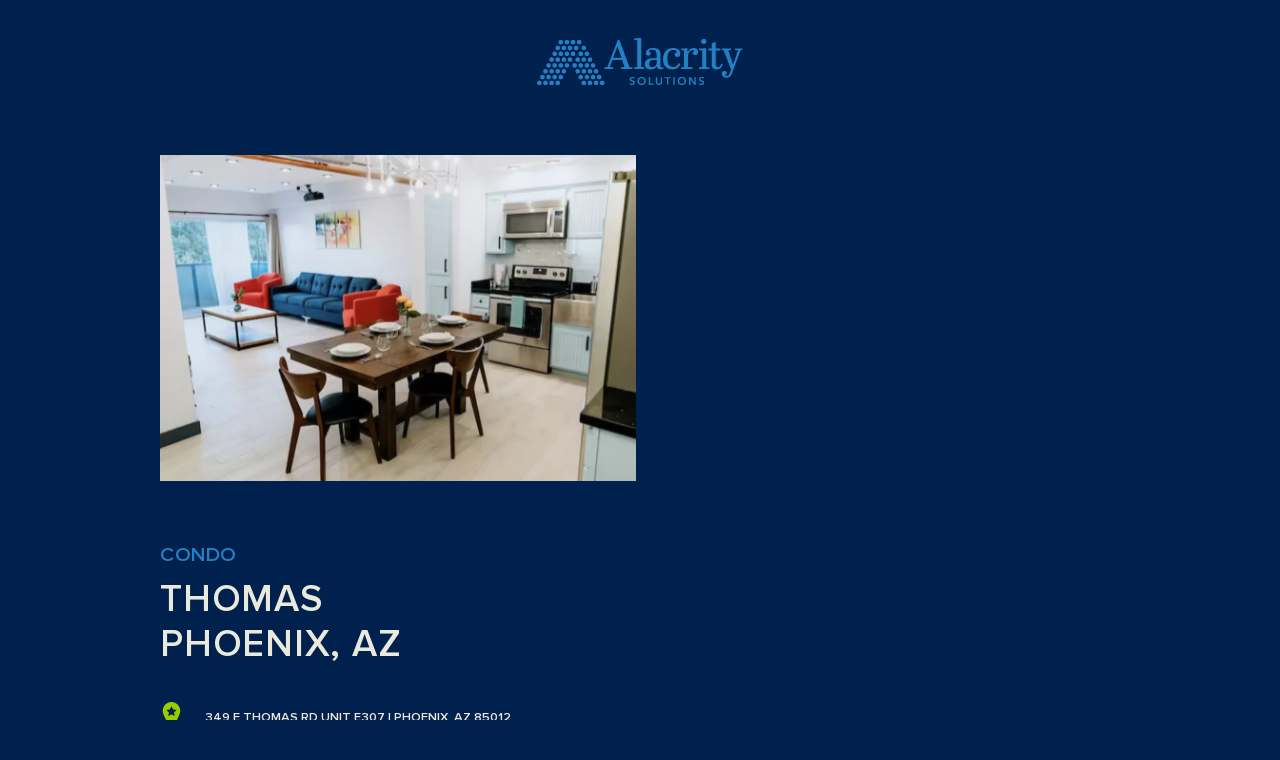

--- FILE ---
content_type: text/html; charset=UTF-8
request_url: https://landlordlisting.net/properties/thomas/
body_size: 3046
content:
<!DOCTYPE html><html lang="en-US" class="no-js"><head><meta charset="UTF-8"><meta name="viewport" content="width=device-width,initial-scale=1.0"><meta name="description" content=""><title>Thomas - Landlord Listing</title><link rel="preconnect" href="//ajax.googleapis.com"><link rel="preconnect" href="//cdnjs.cloudflare.com"><link rel="preconnect" href="//www.googletagmanager.com"><link rel="preconnect" href="//www.google-analytics.com"><link rel="dns-prefetch" href="//ajax.googleapis.com"><link rel="dns-prefetch" href="//cdnjs.cloudflare.com"><link rel="dns-prefetch" href="//www.googletagmanager.com"><link rel="dns-prefetch" href="//www.google-analytics.com"><link rel="preload" as="font" href="https://landlordlisting.net/wp-content/themes/thdindex/fonts/ProximaNova-Regular.woff2" type="font/woff2" crossorigin><link rel="preload" as="font" href="https://landlordlisting.net/wp-content/themes/thdindex/fonts/ProximaNova-Semibold.woff2" type="font/woff2" crossorigin><link rel="preload" as="font" href="https://landlordlisting.net/wp-content/themes/thdindex/fonts/ProximaNova-Bold.woff2" type="font/woff2" crossorigin><meta name='robots' content='noindex, nofollow' /><meta property="og:locale" content="en_US" /><meta property="og:type" content="article" /><meta property="og:title" content="Thomas - Landlord Listing" /><meta property="og:description" content="Thomas" /><meta property="og:url" content="https://landlordlisting.net/properties/thomas/" /><meta property="og:site_name" content="Landlord Listing" /><meta property="article:modified_time" content="2024-07-01T15:47:34+00:00" /><meta property="og:image" content="https://landlordlisting.net/wp-content/uploads/2024/06/Screen-Shot-2024-06-30-at-10.12.07-AM-1500x1045.png" /><meta property="og:image:width" content="1500" /><meta property="og:image:height" content="1045" /><meta property="og:image:type" content="image/png" /><meta name="twitter:card" content="summary_large_image" /><meta name="twitter:label1" content="Est. reading time" /><meta name="twitter:data1" content="1 minute" /> <script type="application/ld+json" class="yoast-schema-graph">{"@context":"https://schema.org","@graph":[{"@type":"WebPage","@id":"https://landlordlisting.net/properties/thomas/","url":"https://landlordlisting.net/properties/thomas/","name":"Thomas - Landlord Listing","isPartOf":{"@id":"https://landlordlisting.net/#website"},"primaryImageOfPage":{"@id":"https://landlordlisting.net/properties/thomas/#primaryimage"},"image":{"@id":"https://landlordlisting.net/properties/thomas/#primaryimage"},"thumbnailUrl":"https://landlordlisting.net/wp-content/uploads/2024/06/Screen-Shot-2024-06-30-at-10.12.07-AM.png","datePublished":"2024-06-30T08:12:38+00:00","dateModified":"2024-07-01T15:47:34+00:00","breadcrumb":{"@id":"https://landlordlisting.net/properties/thomas/#breadcrumb"},"inLanguage":"en-US","potentialAction":[{"@type":"ReadAction","target":["https://landlordlisting.net/properties/thomas/"]}]},{"@type":"ImageObject","inLanguage":"en-US","@id":"https://landlordlisting.net/properties/thomas/#primaryimage","url":"https://landlordlisting.net/wp-content/uploads/2024/06/Screen-Shot-2024-06-30-at-10.12.07-AM.png","contentUrl":"https://landlordlisting.net/wp-content/uploads/2024/06/Screen-Shot-2024-06-30-at-10.12.07-AM.png","width":1706,"height":1188},{"@type":"BreadcrumbList","@id":"https://landlordlisting.net/properties/thomas/#breadcrumb","itemListElement":[{"@type":"ListItem","position":1,"name":"Home","item":"https://landlordlisting.net/"},{"@type":"ListItem","position":2,"name":"Thomas"}]},{"@type":"WebSite","@id":"https://landlordlisting.net/#website","url":"https://landlordlisting.net/","name":"Landlord Listing","description":"","potentialAction":[{"@type":"SearchAction","target":{"@type":"EntryPoint","urlTemplate":"https://landlordlisting.net/?s={search_term_string}"},"query-input":{"@type":"PropertyValueSpecification","valueRequired":true,"valueName":"search_term_string"}}],"inLanguage":"en-US"}]}</script> <link rel="alternate" title="oEmbed (JSON)" type="application/json+oembed" href="https://landlordlisting.net/wp-json/oembed/1.0/embed?url=https%3A%2F%2Flandlordlisting.net%2Fproperties%2Fthomas%2F" /><link rel="alternate" title="oEmbed (XML)" type="text/xml+oembed" href="https://landlordlisting.net/wp-json/oembed/1.0/embed?url=https%3A%2F%2Flandlordlisting.net%2Fproperties%2Fthomas%2F&#038;format=xml" /><style id='wp-img-auto-sizes-contain-inline-css' type='text/css'>img:is([sizes=auto i],[sizes^="auto," i]){contain-intrinsic-size:3000px 1500px}
/*# sourceURL=wp-img-auto-sizes-contain-inline-css */</style><link rel='stylesheet' id='blank-css' href='https://landlordlisting.net/wp-content/themes/thdindex/style.css?ver=7c26477190da8809d9b143cda1758128' media='all' /><link rel='stylesheet' id='styles-css' href='https://landlordlisting.net/wp-content/themes/thdindex/css/styles.css?ver=7c26477190da8809d9b143cda1758128' media='all' /> <script defer type="text/javascript" src="https://landlordlisting.net/wp-content/cache/autoptimize/js/autoptimize_single_7c14a783dfeb3d238ccd3edd840d82ee.js?ver=7c26477190da8809d9b143cda1758128" id="jquery-js"></script> <script defer type="text/javascript" src="https://landlordlisting.net/wp-content/themes/thdindex/js/photoswipe.umd.min.js?ver=7c26477190da8809d9b143cda1758128" id="photoswipe-js"></script> <script defer type="text/javascript" src="https://landlordlisting.net/wp-content/themes/thdindex/js/photoswipe-lightbox.umd.min.js?ver=7c26477190da8809d9b143cda1758128" id="lightbox-js"></script> <script defer type="text/javascript" src="https://landlordlisting.net/wp-content/cache/autoptimize/js/autoptimize_single_d40f0f0008c8973d735a59654126e553.js?ver=7c26477190da8809d9b143cda1758128" id="scripts-js"></script> <link rel="https://api.w.org/" href="https://landlordlisting.net/wp-json/" /><link rel="icon" href="https://landlordlisting.net/wp-content/uploads/2024/04/cropped-Asset-1@4x-32x32.png" sizes="32x32" /><link rel="icon" href="https://landlordlisting.net/wp-content/uploads/2024/04/cropped-Asset-1@4x-192x192.png" sizes="192x192" /><link rel="apple-touch-icon" href="https://landlordlisting.net/wp-content/uploads/2024/04/cropped-Asset-1@4x-180x180.png" /><meta name="msapplication-TileImage" content="https://landlordlisting.net/wp-content/uploads/2024/04/cropped-Asset-1@4x-270x270.png" /><style type="text/css" id="wp-custom-css">.ginput_container.ginput_container_fileupload {
	z-index:10;
}

.gform_wrapper.gravity-theme .gform_validation_errors>h2 .gform-icon {
	left:-1.25em !important;
}

.section__property-submission--form .gfield_error input{
	color:#c02b0a !important;
}</style> <script defer src="https://landlordlisting.net/wp-content/themes/thdindex/js/xlsx.core.min.js"></script> <script defer src="https://landlordlisting.net/wp-content/themes/thdindex/js/FileSaver.min.js"></script> <script defer src="https://unpkg.com/tableexport@5.2.0/dist/js/tableexport.min.js"></script> </head><body data-rsssl=1 id="thomas" class="wp-singular properties-template-default single single-properties postid-200134 wp-theme-thdindex thomas"><div id="site-container" class="flex--column"><header id="site-header" class="flex-justify--center"><figure class="header__logo"><img width="544" height="126" src="https://landlordlisting.net/wp-content/uploads/2024/04/Asset-26.svg" class="attachment-large size-large" alt="" decoding="async" fetchpriority="high" /></figure></header><main><section class="section__single--gallery"><div class="site__padding"><div class="site__wrapper section__wrap"><div class="gallery"> <a href="https://landlordlisting.net/wp-content/uploads/2024/06/Screen-Shot-2024-06-30-at-10.12.07-AM-1500x1045.png" data-pswp-width="900" data-pswp-height="627"><img src="https://landlordlisting.net/wp-content/uploads/2024/06/Screen-Shot-2024-06-30-at-10.12.07-AM-1500x1045.png" class="img--cover wp-post-image" alt="" decoding="async" srcset="https://landlordlisting.net/wp-content/uploads/2024/06/Screen-Shot-2024-06-30-at-10.12.07-AM-1500x1045.png 1500w, https://landlordlisting.net/wp-content/uploads/2024/06/Screen-Shot-2024-06-30-at-10.12.07-AM-1000x696.png 1000w, https://landlordlisting.net/wp-content/uploads/2024/06/Screen-Shot-2024-06-30-at-10.12.07-AM-768x535.png 768w, https://landlordlisting.net/wp-content/uploads/2024/06/Screen-Shot-2024-06-30-at-10.12.07-AM-1536x1070.png 1536w, https://landlordlisting.net/wp-content/uploads/2024/06/Screen-Shot-2024-06-30-at-10.12.07-AM-500x348.png 500w, https://landlordlisting.net/wp-content/uploads/2024/06/Screen-Shot-2024-06-30-at-10.12.07-AM-250x174.png 250w, https://landlordlisting.net/wp-content/uploads/2024/06/Screen-Shot-2024-06-30-at-10.12.07-AM.png 1706w" sizes="(max-width: 900px) 100vw, 900px" /></a></div></div></div></section><section class="section__single--content"><div class="site__padding"><div class="site__wrapper section__wrap"><div class="section__block--heading"><h3>Condo</h3><h1>Thomas</h1><h2> Phoenix, AZ</h2><h5 class="address">349 E Thomas Rd Unit E307  |  Phoenix, AZ 85012</div><div class="section__block--flex"><div class="block__price"><h2 class="price">$1</h2><h4>+ Taxes - Monthly Rate</h4></div><div class="block__description"><p>Hello,<br /> <br /> I am landlord/owner and would like to list all my furnished properties into your database and become a preferred provider.<br /> <br /> I am working on submitting all units into your submission form.<br /> <br /> Contact me with any advise or potential leads.<br /> <br /> Thanks, <br /> <br /> Mark Sedarous<br /> <a href="/cdn-cgi/l/email-protection" class="__cf_email__" data-cfemail="c5a8a4b7aeb0b6bfebb6b0a1aabf85a2a8a4aca9eba6aaa8">[email&#160;protected]</a><br /> 424-625-3648</p></div></div><div class="section__block--highlight"><div class="block__container"><h4>Property Details Applied</h4><ul class="columns"><li>2 Bedrooms</li><li>2 Bathrooms</li><li>Condo</li><li>Furnished</li><li>Microwave Included</li><li>Pet Friendly</li><li>Pool</li><li>Refrigerator Included</li><li>Short-term Lease Available</li><li>Unfurnished</li><li>Washer/Dryer Included</li></ul></div></div></div></div></section> <script data-cfasync="false" src="/cdn-cgi/scripts/5c5dd728/cloudflare-static/email-decode.min.js"></script><script defer src="[data-uri]"></script> </main><footer id="site-footer"></footer></div>  <script type="speculationrules">{"prefetch":[{"source":"document","where":{"and":[{"href_matches":"/*"},{"not":{"href_matches":["/wp-*.php","/wp-admin/*","/wp-content/uploads/*","/wp-content/*","/wp-content/plugins/*","/wp-content/themes/thdindex/*","/*\\?(.+)"]}},{"not":{"selector_matches":"a[rel~=\"nofollow\"]"}},{"not":{"selector_matches":".no-prefetch, .no-prefetch a"}}]},"eagerness":"conservative"}]}</script> <script>window.jQuery || document.write('<script defer src="https://landlordlisting.net/wp-content/cache/autoptimize/js/autoptimize_single_7c14a783dfeb3d238ccd3edd840d82ee.js"><\/script>')</script> </body></html>

--- FILE ---
content_type: text/css
request_url: https://landlordlisting.net/wp-content/themes/thdindex/style.css?ver=7c26477190da8809d9b143cda1758128
body_size: -273
content:
/*
 Theme Name: THD Index
 Author: Become Labs
 Version: 1.0
*/

--- FILE ---
content_type: text/css
request_url: https://landlordlisting.net/wp-content/themes/thdindex/css/styles.css?ver=7c26477190da8809d9b143cda1758128
body_size: 8849
content:
:root{--site-gutter: 1rem;--site-wrapper: 60rem;--color-light: #E9E9DC;--color-light-grey: #B3B3B3;--color-dark-grey: #2E2D2D;--color-grey: #514E4D;--color-green: #97CE00;--color-blue: #0E4C8F;--color-ltblue: #2480C2;--main-background: #00214E;--font-header: "ProximaNova-Semibold", sans-serif;--font-body: "ProximaNova-Regular", sans-serif;--font-bold: "ProximaNova-Bold", sans-serif}@font-face{font-family:"ProximaNova-Regular";font-weight:normal;font-style:normal;src:local("ProximaNova-Regular"),url("../fonts/ProximaNova-Regular.woff2") format("woff2"),url("../fonts/ProximaNova-Regular.woff") format("woff");font-display:swap}@font-face{font-family:"ProximaNova-Semibold";font-weight:normal;font-style:normal;src:local("ProximaNova-Semibold"),url("../fonts/ProximaNova-Semibold.woff2") format("woff2"),url("../fonts/ProximaNova-Semibold.woff") format("woff");font-display:swap}@font-face{font-family:"ProximaNova-Bold";font-weight:normal;font-style:normal;src:local("ProximaNova-Bold"),url("../fonts/ProximaNova-Bold.woff2") format("woff2"),url("../fonts/ProximaNova-Bold.woff") format("woff");font-display:swap}@keyframes pswp-clockwise{0%{transform:rotate(0deg)}100%{transform:rotate(360deg)}}html{font-family:sans-serif;-ms-text-size-adjust:100%;-webkit-text-size-adjust:100%;position:relative;margin:0;padding:0;border:0;vertical-align:baseline;-webkit-overflow-scrolling:touch;outline:none;width:100%;height:100%;background-color:var(--main-background);font-family:var(--font-body);font-size:14px;font-weight:normal;color:var(--color-light);letter-spacing:0}html input[type=button]{-webkit-appearance:button;cursor:pointer}html input[disabled]{cursor:default}body{margin:0;position:relative;margin:0;padding:0;border:0;vertical-align:baseline;-webkit-overflow-scrolling:touch;outline:none;width:100%;height:100%;background-color:var(--main-background);line-height:1;font-family:var(--font-body);font-size:14px;font-weight:normal;color:var(--color-light);letter-spacing:0}article{display:block;position:relative;margin:0;padding:0;border:0;vertical-align:baseline;-webkit-overflow-scrolling:touch;outline:none;display:block}aside{display:block;position:relative;margin:0;padding:0;border:0;vertical-align:baseline;-webkit-overflow-scrolling:touch;outline:none;display:block}details{display:block;position:relative;margin:0;padding:0;border:0;vertical-align:baseline;-webkit-overflow-scrolling:touch;outline:none;display:block}figcaption{display:block;position:relative;margin:0;padding:0;border:0;vertical-align:baseline;-webkit-overflow-scrolling:touch;outline:none;display:block}figure{display:block;margin:1em 40px;position:relative;margin:0;padding:0;border:0;vertical-align:baseline;-webkit-overflow-scrolling:touch;outline:none;display:block;width:100%}figure a{display:block}footer{display:block;position:relative;margin:0;padding:0;border:0;vertical-align:baseline;-webkit-overflow-scrolling:touch;outline:none;display:block}header{display:block;position:relative;margin:0;padding:0;border:0;vertical-align:baseline;-webkit-overflow-scrolling:touch;outline:none;display:block}hgroup{display:block;position:relative;margin:0;padding:0;border:0;vertical-align:baseline;-webkit-overflow-scrolling:touch;outline:none;display:block}main{display:block;position:relative;margin:0;padding:0;border:0;vertical-align:baseline;-webkit-overflow-scrolling:touch;outline:none;flex:1}nav{display:block;position:relative;margin:0;padding:0;border:0;vertical-align:baseline;-webkit-overflow-scrolling:touch;outline:none;display:block}section{display:block;position:relative;margin:0;padding:0;border:0;vertical-align:baseline;-webkit-overflow-scrolling:touch;outline:none;display:block;position:relative;width:100%;clear:both}summary{display:block;position:relative;margin:0;padding:0;border:0;vertical-align:baseline;-webkit-overflow-scrolling:touch;outline:none}audio{display:inline-block;vertical-align:baseline;position:relative;margin:0;padding:0;border:0;vertical-align:baseline;-webkit-overflow-scrolling:touch;outline:none}audio:not([controls]){display:none;height:0}canvas{display:inline-block;vertical-align:baseline;position:relative;margin:0;padding:0;border:0;vertical-align:baseline;-webkit-overflow-scrolling:touch;outline:none}progress{display:inline-block;vertical-align:baseline}video{display:inline-block;vertical-align:baseline;position:relative;margin:0;padding:0;border:0;vertical-align:baseline;-webkit-overflow-scrolling:touch;outline:none;width:100%}[hidden]{display:none}template{display:none}a{background:rgba(0,0,0,0);position:relative;margin:0;padding:0;border:0;vertical-align:baseline;-webkit-overflow-scrolling:touch;outline:none;text-decoration:none;outline:0;-ms-transition:color .25s ease;-webkit-transition:color .25s ease;transition:color .25s ease;display:inline-block;font-family:inherit;font-size:inherit;font-weight:inherit;color:inherit;line-height:inherit;letter-spacing:inherit}a:active{outline:0;outline:0}a:hover{outline:0}a:focus{outline:0}a:link{outline:0}abbr[title]{border-bottom:1px dotted}b{font-weight:bold;position:relative;margin:0;padding:0;border:0;vertical-align:baseline;-webkit-overflow-scrolling:touch;outline:none;font-weight:var(--font-weight-bold)}strong{font-weight:bold;position:relative;margin:0;padding:0;border:0;vertical-align:baseline;-webkit-overflow-scrolling:touch;outline:none;font-weight:var(--font-weight-bold)}dfn{font-style:italic;position:relative;margin:0;padding:0;border:0;vertical-align:baseline;-webkit-overflow-scrolling:touch;outline:none}h1{font-size:2em;margin:.67em 0;position:relative;margin:0;padding:0;border:0;vertical-align:baseline;-webkit-overflow-scrolling:touch;outline:none;font-family:var(--font-header);font-weight:normal;text-transform:uppercase;font-size:2.35rem;letter-spacing:.02em}mark{background:#ff0;color:#000;position:relative;margin:0;padding:0;border:0;vertical-align:baseline;-webkit-overflow-scrolling:touch;outline:none}small{font-size:80%;position:relative;margin:0;padding:0;border:0;vertical-align:baseline;-webkit-overflow-scrolling:touch;outline:none}sub{font-size:75%;line-height:0;position:relative;vertical-align:baseline;bottom:-0.25em;position:relative;margin:0;padding:0;border:0;vertical-align:baseline;-webkit-overflow-scrolling:touch;outline:none}sup{font-size:75%;line-height:0;position:relative;vertical-align:baseline;top:-0.5em;position:relative;margin:0;padding:0;border:0;vertical-align:baseline;-webkit-overflow-scrolling:touch;outline:none}img{border:0;position:relative;margin:0;padding:0;border:0;vertical-align:baseline;-webkit-overflow-scrolling:touch;outline:none;display:inherit;width:100%;max-width:100%;height:auto;outline:0}svg:not(:root){overflow:hidden}hr{-moz-box-sizing:content-box;box-sizing:content-box;height:0}pre{overflow:auto;font-family:monospace,monospace;font-size:1em;position:relative;margin:0;padding:0;border:0;vertical-align:baseline;-webkit-overflow-scrolling:touch;outline:none}code{font-family:monospace,monospace;font-size:1em;position:relative;margin:0;padding:0;border:0;vertical-align:baseline;-webkit-overflow-scrolling:touch;outline:none}kbd{font-family:monospace,monospace;font-size:1em;position:relative;margin:0;padding:0;border:0;vertical-align:baseline;-webkit-overflow-scrolling:touch;outline:none}samp{font-family:monospace,monospace;font-size:1em;position:relative;margin:0;padding:0;border:0;vertical-align:baseline;-webkit-overflow-scrolling:touch;outline:none}button{color:inherit;font:inherit;margin:0;overflow:visible;text-transform:none;-webkit-appearance:button;cursor:pointer}button::-moz-focus-inner{border:0;padding:0}input{color:inherit;font:inherit;margin:0;line-height:normal;position:relative;margin:0;padding:0;border:0;vertical-align:baseline;-webkit-overflow-scrolling:touch;outline:none;width:100%;cursor:pointer;-webkit-appearance:none !important;-moz-appearance:none !important;-ms-appearance:none !important;-o-appearance:none !important;appearance:none !important;-webkit-border-radius:0;-moz-border-radius:0;-ms-border-radius:0;-o-border-radius:0;border-radius:0;outline:none;background-color:rgba(0,0,0,0)}input::-moz-focus-inner{border:0;padding:0}input:focus{outline:0;border:0px}optgroup{color:inherit;font:inherit;margin:0;font-weight:bold}select{color:inherit;font:inherit;margin:0;text-transform:none;position:relative;margin:0;padding:0;border:0;vertical-align:baseline;-webkit-overflow-scrolling:touch;outline:none;width:100%;cursor:pointer;-webkit-appearance:none !important;-moz-appearance:none !important;-ms-appearance:none !important;-o-appearance:none !important;appearance:none !important;-webkit-border-radius:0;-moz-border-radius:0;-ms-border-radius:0;-o-border-radius:0;border-radius:0;outline:none;background-color:rgba(0,0,0,0)}textarea{color:inherit;font:inherit;margin:0;overflow:auto;position:relative;margin:0;padding:0;border:0;vertical-align:baseline;-webkit-overflow-scrolling:touch;outline:none;width:100%;cursor:pointer;-webkit-appearance:none !important;-moz-appearance:none !important;-ms-appearance:none !important;-o-appearance:none !important;appearance:none !important;-webkit-border-radius:0;-moz-border-radius:0;-ms-border-radius:0;-o-border-radius:0;border-radius:0;outline:none;background-color:rgba(0,0,0,0);width:100%;resize:none}input[type=reset]{-webkit-appearance:button;cursor:pointer}input[type=submit]{-webkit-appearance:button;cursor:pointer}button[disabled]{cursor:default}input[type=checkbox]{box-sizing:border-box;padding:0}input[type=radio]{box-sizing:border-box;padding:0}legend{border:0;padding:0;position:relative;margin:0;padding:0;border:0;vertical-align:baseline;-webkit-overflow-scrolling:touch;outline:none}table{border-collapse:collapse;border-spacing:0;position:relative;margin:0;padding:0;border:0;vertical-align:baseline;-webkit-overflow-scrolling:touch;outline:none;border-collapse:collapse;border-spacing:0}td{padding:0;position:relative;margin:0;padding:0;border:0;vertical-align:baseline;-webkit-overflow-scrolling:touch;outline:none;font-size:.94rem;line-height:1.5}th{padding:0;position:relative;margin:0;padding:0;border:0;vertical-align:baseline;-webkit-overflow-scrolling:touch;outline:none}.text--black{color:#000}.text--white{color:#fff}div{position:relative;margin:0;padding:0;border:0;vertical-align:baseline;-webkit-overflow-scrolling:touch;outline:none}span{position:relative;margin:0;padding:0;border:0;vertical-align:baseline;-webkit-overflow-scrolling:touch;outline:none;display:inline-block;font-family:inherit;font-size:inherit;font-weight:inherit;color:inherit;line-height:inherit;letter-spacing:inherit}applet{position:relative;margin:0;padding:0;border:0;vertical-align:baseline;-webkit-overflow-scrolling:touch;outline:none}object{position:relative;margin:0;padding:0;border:0;vertical-align:baseline;-webkit-overflow-scrolling:touch;outline:none}iframe{position:relative;margin:0;padding:0;border:0;vertical-align:baseline;-webkit-overflow-scrolling:touch;outline:none}h2{position:relative;margin:0;padding:0;border:0;vertical-align:baseline;-webkit-overflow-scrolling:touch;outline:none;font-family:var(--font-header);font-weight:normal;text-transform:uppercase;font-size:2.35rem;letter-spacing:.02em}h3{position:relative;margin:0;padding:0;border:0;vertical-align:baseline;-webkit-overflow-scrolling:touch;outline:none;font-family:var(--font-header);font-weight:normal;text-transform:uppercase;font-size:1.3rem;letter-spacing:.03em}h4{position:relative;margin:0;padding:0;border:0;vertical-align:baseline;-webkit-overflow-scrolling:touch;outline:none;font-family:var(--font-header);font-weight:normal;text-transform:uppercase;font-size:.94rem}h5{position:relative;margin:0;padding:0;border:0;vertical-align:baseline;-webkit-overflow-scrolling:touch;outline:none;font-family:var(--font-header);font-weight:normal;text-transform:uppercase;font-size:.8rem}h6{position:relative;margin:0;padding:0;border:0;vertical-align:baseline;-webkit-overflow-scrolling:touch;outline:none;font-family:var(--font-header);font-weight:normal;text-transform:uppercase;font-size:.8rem}p{position:relative;margin:0;padding:0;border:0;vertical-align:baseline;-webkit-overflow-scrolling:touch;outline:none;font-size:.94rem;line-height:1.5}blockquote{position:relative;margin:0;padding:0;border:0;vertical-align:baseline;-webkit-overflow-scrolling:touch;outline:none;quotes:none}blockquote:before{content:"";content:none}blockquote:after{content:"";content:none}abbr{position:relative;margin:0;padding:0;border:0;vertical-align:baseline;-webkit-overflow-scrolling:touch;outline:none}acronym{position:relative;margin:0;padding:0;border:0;vertical-align:baseline;-webkit-overflow-scrolling:touch;outline:none}address{position:relative;margin:0;padding:0;border:0;vertical-align:baseline;-webkit-overflow-scrolling:touch;outline:none}big{position:relative;margin:0;padding:0;border:0;vertical-align:baseline;-webkit-overflow-scrolling:touch;outline:none}cite{position:relative;margin:0;padding:0;border:0;vertical-align:baseline;-webkit-overflow-scrolling:touch;outline:none}del{position:relative;margin:0;padding:0;border:0;vertical-align:baseline;-webkit-overflow-scrolling:touch;outline:none}em{position:relative;margin:0;padding:0;border:0;vertical-align:baseline;-webkit-overflow-scrolling:touch;outline:none;font-style:italic}ins{position:relative;margin:0;padding:0;border:0;vertical-align:baseline;-webkit-overflow-scrolling:touch;outline:none}q{position:relative;margin:0;padding:0;border:0;vertical-align:baseline;-webkit-overflow-scrolling:touch;outline:none;quotes:none}q:before{content:"";content:none}q:after{content:"";content:none}s{position:relative;margin:0;padding:0;border:0;vertical-align:baseline;-webkit-overflow-scrolling:touch;outline:none}var{position:relative;margin:0;padding:0;border:0;vertical-align:baseline;-webkit-overflow-scrolling:touch;outline:none}u{position:relative;margin:0;padding:0;border:0;vertical-align:baseline;-webkit-overflow-scrolling:touch;outline:none}i{position:relative;margin:0;padding:0;border:0;vertical-align:baseline;-webkit-overflow-scrolling:touch;outline:none}center{position:relative;margin:0;padding:0;border:0;vertical-align:baseline;-webkit-overflow-scrolling:touch;outline:none}dl{position:relative;margin:0;padding:0;border:0;vertical-align:baseline;-webkit-overflow-scrolling:touch;outline:none}dt{position:relative;margin:0;padding:0;border:0;vertical-align:baseline;-webkit-overflow-scrolling:touch;outline:none}dd{position:relative;margin:0;padding:0;border:0;vertical-align:baseline;-webkit-overflow-scrolling:touch;outline:none}ol{position:relative;margin:0;padding:0;border:0;vertical-align:baseline;-webkit-overflow-scrolling:touch;outline:none;list-style:none}ul{position:relative;margin:0;padding:0;border:0;vertical-align:baseline;-webkit-overflow-scrolling:touch;outline:none;list-style:none}li{position:relative;margin:0;padding:0;border:0;vertical-align:baseline;-webkit-overflow-scrolling:touch;outline:none;font-size:.94rem;line-height:1.5}fieldset{position:relative;margin:0;padding:0;border:0;vertical-align:baseline;-webkit-overflow-scrolling:touch;outline:none}form{position:relative;margin:0;padding:0;border:0;vertical-align:baseline;-webkit-overflow-scrolling:touch;outline:none}label{position:relative;margin:0;padding:0;border:0;vertical-align:baseline;-webkit-overflow-scrolling:touch;outline:none}option{position:relative;margin:0;padding:0;border:0;vertical-align:baseline;-webkit-overflow-scrolling:touch;outline:none;width:100%;cursor:pointer;-webkit-appearance:none !important;-moz-appearance:none !important;-ms-appearance:none !important;-o-appearance:none !important;appearance:none !important;-webkit-border-radius:0;-moz-border-radius:0;-ms-border-radius:0;-o-border-radius:0;border-radius:0;outline:none;background-color:rgba(0,0,0,0)}caption{position:relative;margin:0;padding:0;border:0;vertical-align:baseline;-webkit-overflow-scrolling:touch;outline:none}tbody{position:relative;margin:0;padding:0;border:0;vertical-align:baseline;-webkit-overflow-scrolling:touch;outline:none}tfoot{position:relative;margin:0;padding:0;border:0;vertical-align:baseline;-webkit-overflow-scrolling:touch;outline:none}thead{position:relative;margin:0;padding:0;border:0;vertical-align:baseline;-webkit-overflow-scrolling:touch;outline:none}tr{position:relative;margin:0;padding:0;border:0;vertical-align:baseline;-webkit-overflow-scrolling:touch;outline:none}embed{position:relative;margin:0;padding:0;border:0;vertical-align:baseline;-webkit-overflow-scrolling:touch;outline:none}menu{position:relative;margin:0;padding:0;border:0;vertical-align:baseline;-webkit-overflow-scrolling:touch;outline:none;display:block}output{position:relative;margin:0;padding:0;border:0;vertical-align:baseline;-webkit-overflow-scrolling:touch;outline:none}ruby{position:relative;margin:0;padding:0;border:0;vertical-align:baseline;-webkit-overflow-scrolling:touch;outline:none}time{position:relative;margin:0;padding:0;border:0;vertical-align:baseline;-webkit-overflow-scrolling:touch;outline:none}a[href]{cursor:pointer}.bold{font-weight:var(--font-weight-bold)}*{-webkit-box-sizing:border-box;-moz-box-sizing:border-box;-ms-box-sizing:border-box;-o-box-sizing:border-box;box-sizing:border-box;-webkit-font-smoothing:antialiased;-moz-osx-font-smoothing:grayscale;-ms-font-smoothing:antialiased;-o-font-smoothing:antialiased;font-smoothing:antialiased;-webkit-text-rendering:optimizeLegibility;-moz-text-rendering:optimizeLegibility;-ms-text-rendering:optimizeLegibility;-o-text-rendering:optimizeLegibility;text-rendering:optimizeLegibility;-webkit-backface-visibility:hidden;-moz-backface-visibility:hidden;-ms-backface-visibility:hidden;-o-backface-visibility:hidden;backface-visibility:hidden}*:after{-webkit-box-sizing:border-box;-moz-box-sizing:border-box;-ms-box-sizing:border-box;-o-box-sizing:border-box;box-sizing:border-box;-webkit-font-smoothing:antialiased;-moz-osx-font-smoothing:grayscale;-ms-font-smoothing:antialiased;-o-font-smoothing:antialiased;font-smoothing:antialiased;-webkit-text-rendering:optimizeLegibility;-moz-text-rendering:optimizeLegibility;-ms-text-rendering:optimizeLegibility;-o-text-rendering:optimizeLegibility;text-rendering:optimizeLegibility;-webkit-backface-visibility:hidden;-moz-backface-visibility:hidden;-ms-backface-visibility:hidden;-o-backface-visibility:hidden;backface-visibility:hidden}*:before{-webkit-box-sizing:border-box;-moz-box-sizing:border-box;-ms-box-sizing:border-box;-o-box-sizing:border-box;box-sizing:border-box;-webkit-font-smoothing:antialiased;-moz-osx-font-smoothing:grayscale;-ms-font-smoothing:antialiased;-o-font-smoothing:antialiased;font-smoothing:antialiased;-webkit-text-rendering:optimizeLegibility;-moz-text-rendering:optimizeLegibility;-ms-text-rendering:optimizeLegibility;-o-text-rendering:optimizeLegibility;text-rendering:optimizeLegibility;-webkit-backface-visibility:hidden;-moz-backface-visibility:hidden;-ms-backface-visibility:hidden;-o-backface-visibility:hidden;backface-visibility:hidden}.preload *{-webkit-transition:none !important;-moz-transition:none !important;-ms-transition:none !important;-o-transition:none !important;transition:none !important}.clearfix{display:table;content:"";clear:both}.h1{font-family:var(--font-header);font-weight:normal;text-transform:uppercase;font-size:2.35rem;letter-spacing:.02em}.h2{font-family:var(--font-header);font-weight:normal;text-transform:uppercase;font-size:2.35rem;letter-spacing:.02em}.h3{font-family:var(--font-header);font-weight:normal;text-transform:uppercase;font-size:1.3rem;letter-spacing:.03em}.h4{font-family:var(--font-header);font-weight:normal;text-transform:uppercase;font-size:.94rem}.h5{font-family:var(--font-header);font-weight:normal;text-transform:uppercase;font-size:.8rem}.h6{font-family:var(--font-header);font-weight:normal;text-transform:uppercase;font-size:.8rem}.p{font-size:.94rem;line-height:1.5}::selection{color:#fff;background:#000}::-moz-selection{color:#fff;background:#000}::-webkit-input-placeholder{color:#000;opacity:1 !important}:-moz-placeholder{color:#000;opacity:1 !important}::-moz-placeholder{color:#000;opacity:1 !important}:-ms-input-placeholder{color:#000;opacity:1 !important}#site-container{width:100%;margin:0 auto;min-height:100vh;height:auto !important;height:100%;overflow:hidden}.push{clear:both}.site__wrapper{width:100%;margin:0 auto;max-width:var(--site-wrapper)}.site__padding{padding:0 var(--site-gutter)}.section__wrap{padding:2rem 0}#smooth-wrapper{overflow:hidden;position:fixed;height:100%;width:100%;top:0;left:0;right:0;bottom:0}#smooth-content{overflow:visible;width:100%}.col-1{width:100%}.col-3-4{width:75%}.col-2-3{width:66.66%}.col-3-5{width:60%}.col-1-2{width:50%}.col-2-5{width:40%}.col-1-3{width:33.33%}.col-1-4{width:25%}.col-1-5{width:20%}.col-1-6{width:16.66%}.col-1-8{width:12.5%}.row-1{height:100%}.row-1-2{height:50%}.center{margin:0 auto;text-align:center}[class*=flex]{display:-webkit-box;display:-moz-box;display:-ms-flexbox;display:-webkit-flex;display:flex}.flex--wrap{-ms-flex-wrap:wrap;-webkit-flex-wrap:wrap;flex-wrap:wrap}.flex--row{-ms-flex-direction:row;-webkit-flex-direction:row;flex-direction:row}.flex--column{-ms-flex-direction:column;-webkit-flex-direction:column;flex-direction:column}.flex--justify{-ms-justify-content:space-between;-webkit-justify-content:space-between;justify-content:space-between}.flex-justify--center{-ms-justify-content:center;-webkit-justify-content:center;justify-content:center}.flex-justify--evenly{-ms-justify-content:space-evenly;-webkit-justify-content:space-evenly;justify-content:space-evenly}.flex-justify--start{-ms-justify-content:flex-start;-webkit-justify-content:flex-start;justify-content:flex-start}.flex-justify--end{-ms-justify-content:flex-end;-webkit-justify-content:flex-end;justify-content:flex-end}.flex-align--start{-ms-align-items:flex-start;-webkit-align-items:flex-start;align-items:flex-start}.flex-align--center{-ms-align-items:center;-webkit-align-items:center;align-items:center}.flex-align--end{-ms-align-items:flex-end;-webkit-align-items:flex-end;align-items:flex-end}.table{display:table;width:100%}.table .table-row{display:table-row}.table .table-cell{display:table-cell;float:none;vertical-align:middle}.no-animation *{-webkit-transition:none !important;-moz-transition:none !important;-ms-transition:none !important;-o-transition:none !important;transition:none !important}.bg--cover{background-repeat:no-repeat;background-position:center center;background-color:rgba(0,0,0,0);-webkit-background-size:cover;-moz-background-size:cover;-ms-background-size:cover;-o-background-size:cover;background-size:cover}.img--cover{position:absolute;top:0;left:0;width:100%;height:100%;-webkit-object-fit:cover;object-fit:cover}.alm-filters-edit{display:none !important}.post-password-form{display:-webkit-box;display:-moz-box;display:-ms-flexbox;display:-webkit-flex;display:flex;-ms-flex-direction:column;-webkit-flex-direction:column;flex-direction:column;height:100vh;-ms-align-items:center;-webkit-align-items:center;align-items:center;-ms-justify-content:center;-webkit-justify-content:center;justify-content:center;text-align:center}.post-password-form label{display:-webkit-box;display:-moz-box;display:-ms-flexbox;display:-webkit-flex;display:flex;-ms-align-items:center;-webkit-align-items:center;align-items:center;margin-top:1rem}.post-password-form label input[name=post_password]{font-family:var(--font-header);font-size:.8rem;line-height:2;text-transform:uppercase;padding:0 1rem;border:1px solid;border-radius:.4rem;margin-left:2rem}.post-password-form input[type=submit]{width:9.56rem;height:3.1rem;background-color:var(--color-ltblue);color:var(--color-dark-grey);border-radius:.25rem;font-weight:900;margin-top:3rem}.pswp{--pswp-bg: #000;--pswp-placeholder-bg: #222;--pswp-root-z-index: 100000;--pswp-preloader-color: rgba(79, 79, 79, 0.4);--pswp-preloader-color-secondary: rgba(255, 255, 255, 0.9);--pswp-icon-color: #fff;--pswp-icon-color-secondary: #4f4f4f;--pswp-icon-stroke-color: #4f4f4f;--pswp-icon-stroke-width: 2px;--pswp-error-text-color: var(--pswp-icon-color);position:fixed;top:0;left:0;width:100%;height:100%;z-index:var(--pswp-root-z-index);display:none;touch-action:none;outline:0;opacity:.003;contain:layout style size;-webkit-tap-highlight-color:rgba(0,0,0,0);transform:translateZ(0);will-change:opacity;overflow:hidden}.pswp:focus{outline:0}.pswp *{box-sizing:border-box}.pswp img{max-width:none}.pswp .pswp__hide-on-close{opacity:.005;will-change:opacity;transition:opacity var(--pswp-transition-duration) cubic-bezier(0.4, 0, 0.22, 1);z-index:10;pointer-events:none}.pswp--open{display:block}.pswp__bg{transform:translateZ(0);will-change:opacity;opacity:.005;background:var(--pswp-bg);position:absolute;top:0;left:0;width:100%;height:100%}.pswp__scroll-wrap{overflow:hidden;position:absolute;top:0;left:0;width:100%;height:100%}.pswp__container{position:absolute;top:0;left:0;width:100%;height:100%;-webkit-user-select:none;-moz-user-select:none;-ms-user-select:none;user-select:none}.pswp__item{position:absolute;top:0;left:0;width:100%;height:100%;z-index:1;overflow:hidden}.pswp__content{position:absolute;top:0;left:0;width:100%;height:100%;pointer-events:none}.pswp__content>*{pointer-events:auto}.pswp__img{position:absolute;top:0;left:0;width:100%;height:100%;width:auto;height:auto;cursor:-webkit-zoom-out;cursor:-moz-zoom-out;cursor:zoom-out;-webkit-user-select:none;-moz-user-select:none;-ms-user-select:none;user-select:none}.pswp__zoom-wrap{position:absolute;top:0;left:0;width:100%;height:100%;width:auto;height:auto}.pswp--click-to-zoom.pswp--zoom-allowed .pswp__img{cursor:-webkit-zoom-in;cursor:-moz-zoom-in;cursor:zoom-in}.pswp--click-to-zoom.pswp--zoomed-in .pswp__img{cursor:move;cursor:-webkit-grab;cursor:-moz-grab;cursor:grab}.pswp--click-to-zoom.pswp--zoomed-in .pswp__img:active{cursor:-webkit-grabbing;cursor:-moz-grabbing;cursor:grabbing}.pswp--no-mouse-drag.pswp--zoomed-in .pswp__img{cursor:-webkit-zoom-out;cursor:-moz-zoom-out;cursor:zoom-out}.pswp--no-mouse-drag.pswp--zoomed-in .pswp__img:active{cursor:-webkit-zoom-out;cursor:-moz-zoom-out;cursor:zoom-out}.pswp__button{-webkit-user-select:none;-moz-user-select:none;-ms-user-select:none;user-select:none;position:relative;display:block;width:50px;height:60px;padding:0;margin:0;overflow:hidden;cursor:pointer;background:none;border:0;box-shadow:none;opacity:.85;-webkit-appearance:none;-webkit-touch-callout:none}.pswp__button:hover{transition:none;padding:0;background:none;border:0;box-shadow:none;opacity:1}.pswp__button:active{transition:none;padding:0;background:none;border:0;box-shadow:none;opacity:1}.pswp__button:focus{transition:none;padding:0;background:none;border:0;box-shadow:none;opacity:1}.pswp__button:disabled{opacity:.3;cursor:auto}.pswp__counter{-webkit-user-select:none;-moz-user-select:none;-ms-user-select:none;user-select:none;height:30px;margin-top:15px;margin-inline-start:20px;font-size:14px;line-height:30px;color:var(--pswp-icon-color);text-shadow:1px 1px 3px var(--pswp-icon-color-secondary);opacity:.85}.pswp__hidden{display:none !important}.pswp__error-msg-container{display:grid}.pswp__error-msg{margin:auto;font-size:1em;line-height:1;color:var(--pswp-error-text-color)}.pswp--ui-visible .pswp__hide-on-close{opacity:1;pointer-events:auto}.pswp__icn{fill:var(--pswp-icon-color);color:var(--pswp-icon-color-secondary);position:absolute;top:14px;left:9px;width:32px;height:32px;overflow:hidden;pointer-events:none}.pswp__icn:focus{outline:0}.pswp__icn-shadow{stroke:var(--pswp-icon-stroke-color);stroke-width:var(--pswp-icon-stroke-width);fill:none}div.pswp__img--placeholder{background:var(--pswp-placeholder-bg)}.pswp__img--with-bg{background:var(--pswp-placeholder-bg)}.pswp__top-bar{position:absolute;left:0;top:0;width:100%;height:60px;display:flex;flex-direction:row;justify-content:flex-end;z-index:10;pointer-events:none !important}.pswp__top-bar>*{pointer-events:auto;will-change:opacity}.pswp__button--close{margin-right:6px}.pswp__button--arrow{position:absolute;top:0;width:75px;height:100px;top:50%;margin-top:-50px}.pswp__button--arrow:disabled{display:none;cursor:default}.pswp__button--arrow .pswp__icn{top:50%;margin-top:-30px;width:60px;height:60px;background:none;border-radius:0}.pswp--one-slide .pswp__button--arrow{display:none}.pswp--one-slide .pswp__counter{display:none}.pswp--touch .pswp__button--arrow{visibility:hidden}.pswp--has_mouse .pswp__button--arrow{visibility:visible}.pswp__button--arrow--prev{right:auto;left:0px}.pswp__button--arrow--next{right:0px}.pswp__button--arrow--next .pswp__icn{left:auto;right:14px;transform:scale(-1, 1)}.pswp__button--zoom{display:none}.pswp--zoom-allowed .pswp__button--zoom{display:block}.pswp--zoomed-in .pswp__zoom-icn-bar-v{display:none}.pswp__preloader{position:relative;overflow:hidden;width:50px;height:60px;margin-right:auto}.pswp__preloader .pswp__icn{opacity:0;transition:opacity .2s linear;animation:pswp-clockwise 600ms linear infinite}.pswp__preloader--active .pswp__icn{opacity:.85}#site-header{padding:2.35rem 0}#site-header .header__logo{width:100%;max-width:12.84rem}#site-footer{height:5rem}.section__search-index .block__filter{background-color:var(--color-blue);padding:0 2rem}.section__search-index .block__filter *{color:var(--color-light) !important}.section__search-index .block__filter .block__filter-dropdown{height:5rem;cursor:pointer}.section__search-index .block__filter .block__filter-dropdown h3{padding-right:1.5rem}.section__search-index .block__filter .block__filter-dropdown h3:before{position:absolute;content:"";width:0;height:0;top:50%;right:0;border-left:.35rem solid rgba(0,0,0,0);border-right:.35rem solid rgba(0,0,0,0);border-top:.5rem solid;margin-top:-0.25rem;-ms-transform:rotate(0deg);-webkit-transform:rotate(0deg);transform:rotate(0deg);-ms-transition:transform .2s ease;-webkit-transition:transform .2s ease;transition:transform .2s ease}.section__search-index .block__filter .block__filter-dropdown.open h3:before{-ms-transform:rotate(180deg);-webkit-transform:rotate(180deg);transform:rotate(180deg)}.section__search-index .block__filter .alm-filters-container .alm-filter--text-wrap input[type=number]:active{background-color:var(--color-light) !important;color:var(--color-dark-grey) !important}.section__search-index .block__filter .alm-filters-container .alm-filter--text-wrap input[type=number]:active::-webkit-input-placeholder{color:var(--color-dark-grey) !important}.section__search-index .block__filter .alm-filters-container .alm-filter--text-wrap input[type=number]:active:-moz-placeholder{color:var(--color-dark-grey) !important}.section__search-index .block__filter .alm-filters-container .alm-filter--text-wrap input[type=number]:active::-moz-placeholder{color:var(--color-dark-grey) !important}.section__search-index .block__filter .alm-filters-container .alm-filter--text-wrap input[type=number]:active:-ms-input-placeholder{color:var(--color-dark-grey) !important}.section__search-index .block__filter .alm-filters-container .alm-filter--text-wrap input[type=number]:focus{background-color:var(--color-light) !important;color:var(--color-dark-grey) !important}.section__search-index .block__filter .alm-filters-container .alm-filter--text-wrap input[type=number]:focus::-webkit-input-placeholder{color:var(--color-dark-grey) !important}.section__search-index .block__filter .alm-filters-container .alm-filter--text-wrap input[type=number]:focus:-moz-placeholder{color:var(--color-dark-grey) !important}.section__search-index .block__filter .alm-filters-container .alm-filter--text-wrap input[type=number]:focus::-moz-placeholder{color:var(--color-dark-grey) !important}.section__search-index .block__filter .alm-filters-container .alm-filter--text-wrap input[type=number]:focus:-ms-input-placeholder{color:var(--color-dark-grey) !important}.section__search-index .block__filter .alm-filters-container .alm-filter--text-wrap input[type=text]:active{background-color:var(--color-light) !important;color:var(--color-dark-grey) !important}.section__search-index .block__filter .alm-filters-container .alm-filter--text-wrap input[type=text]:active::-webkit-input-placeholder{color:var(--color-dark-grey) !important}.section__search-index .block__filter .alm-filters-container .alm-filter--text-wrap input[type=text]:active:-moz-placeholder{color:var(--color-dark-grey) !important}.section__search-index .block__filter .alm-filters-container .alm-filter--text-wrap input[type=text]:active::-moz-placeholder{color:var(--color-dark-grey) !important}.section__search-index .block__filter .alm-filters-container .alm-filter--text-wrap input[type=text]:active:-ms-input-placeholder{color:var(--color-dark-grey) !important}.section__search-index .block__filter .alm-filters-container .alm-filter--text-wrap input[type=text]:focus{background-color:var(--color-light) !important;color:var(--color-dark-grey) !important}.section__search-index .block__filter .alm-filters-container .alm-filter--text-wrap input[type=text]:focus::-webkit-input-placeholder{color:var(--color-dark-grey) !important}.section__search-index .block__filter .alm-filters-container .alm-filter--text-wrap input[type=text]:focus:-moz-placeholder{color:var(--color-dark-grey) !important}.section__search-index .block__filter .alm-filters-container .alm-filter--text-wrap input[type=text]:focus::-moz-placeholder{color:var(--color-dark-grey) !important}.section__search-index .block__filter .alm-filters-container .alm-filter--text-wrap input[type=text]:focus:-ms-input-placeholder{color:var(--color-dark-grey) !important}.section__search-index .block__filter .alm-filters-container .alm-filter--select select{line-height:3rem;height:3rem;padding:0 1em;background-color:rgba(0,0,0,0);background-image:url("../images/svg/caret.svg");background-size:.63rem auto;background-position:calc(100% - 1em) center;background-repeat:no-repeat;border:1px solid var(--color-light);border-radius:.4rem !important;color:var(--color-light)}.section__search-index .block__filter .alm-filters-container .alm-filter--select select:active{background-color:var(--color-light) !important;color:var(--color-dark-grey) !important;background-image:url("../images/svg/caret-dark.svg")}.section__search-index .block__filter .alm-filters-container .alm-filter--select select:active::-webkit-input-placeholder{color:var(--color-dark-grey) !important}.section__search-index .block__filter .alm-filters-container .alm-filter--select select:active:-moz-placeholder{color:var(--color-dark-grey) !important}.section__search-index .block__filter .alm-filters-container .alm-filter--select select:active::-moz-placeholder{color:var(--color-dark-grey) !important}.section__search-index .block__filter .alm-filters-container .alm-filter--select select:active:-ms-input-placeholder{color:var(--color-dark-grey) !important}.section__search-index .block__filter .alm-filters-container .alm-filter--select select:focus{background-color:var(--color-light) !important;color:var(--color-dark-grey) !important;background-image:url("../images/svg/caret-dark.svg")}.section__search-index .block__filter .alm-filters-container .alm-filter--select select:focus::-webkit-input-placeholder{color:var(--color-dark-grey) !important}.section__search-index .block__filter .alm-filters-container .alm-filter--select select:focus:-moz-placeholder{color:var(--color-dark-grey) !important}.section__search-index .block__filter .alm-filters-container .alm-filter--select select:focus::-moz-placeholder{color:var(--color-dark-grey) !important}.section__search-index .block__filter .alm-filters-container .alm-filter--select select:focus:-ms-input-placeholder{color:var(--color-dark-grey) !important}.section__search-index .block__filter .alm-filters-container .alm-filter--text-wrap.has-button button{display:none}.section__search-index .block__filter .alm-filters-container .alm-filter--text input{line-height:3rem;height:3rem;padding:0 1em;background-color:rgba(0,0,0,0);border:1px solid var(--color-light);border-radius:.4rem !important}.section__search-index .block__filter .alm-filters-container .alm-filter--text input::-webkit-input-placeholder{color:var(--color-light)}.section__search-index .block__filter .alm-filters-container .alm-filter--text input:-moz-placeholder{color:var(--color-light)}.section__search-index .block__filter .alm-filters-container .alm-filter--text input::-moz-placeholder{color:var(--color-light)}.section__search-index .block__filter .alm-filters-container .alm-filter--text input:-ms-input-placeholder{color:var(--color-light)}.section__search-index .block__filter .alm-filters-container .alm-filter ul{display:-webkit-box;display:-moz-box;display:-ms-flexbox;display:-webkit-flex;display:flex;-ms-flex-wrap:wrap;-webkit-flex-wrap:wrap;flex-wrap:wrap}.section__search-index .block__filter .alm-filters-container .alm-filter ul li{width:50%}.section__search-index .block__filter .alm-filters-container .alm-filter li div.alm-filter--link{font-family:var(--font-header);font-size:.8rem;color:var(--color-light) !important}.section__search-index .block__filter .alm-filters-container .alm-filter li div.alm-filter--link:before{background-color:rgba(0,0,0,0)}.section__search-index .block__filter .alm-filters-container .alm-filter[data-meta-key=bedrooms] .alm-filter--inner:before{position:relative;display:block;font-family:var(--font-header);font-size:.8rem;color:#fff !important;margin-bottom:1rem;content:"Bedrooms"}.section__search-index .block__filter .alm-filters-container .alm-filter[data-meta-key=bathrooms] .alm-filter--inner:before{position:relative;display:block;font-family:var(--font-header);font-size:.8rem;color:#fff !important;margin-bottom:1rem;content:"Bathrooms"}.section__search-index .block__filter .alm-filters-container .alm-filter--title h3{font-size:.61rem;color:#707070 !important;text-transform:uppercase}.section__search-index .block__filter .head{max-width:18rem;margin:0 auto;padding:3rem 1rem 1rem}.section__search-index .block__filter .head .logo{max-width:4.98rem;margin:0 auto}.section__search-index .block__filter .body{max-width:30rem;display:none}.section__search-index .block__filter .body>h3{display:none;margin-bottom:3rem}.section__search-index .block__filter .noUi-horizontal{height:.5rem}.section__search-index .block__filter .noUi-horizontal .noUi-handle{width:1.5rem;height:1.5rem;right:-0.75rem;top:50% !important;-ms-transform:translateY(calc(-50% + 3px));-webkit-transform:translateY(calc(-50% + 3px));transform:translateY(calc(-50% + 3px));-webkit-box-shadow:none;box-shadow:none}.section__search-index .block__filter .noUi-horizontal .noUi-handle:before{left:.5rem;top:50%;height:.75rem;-ms-transform:translateY(-50%);-webkit-transform:translateY(-50%);transform:translateY(-50%)}.section__search-index .block__filter .noUi-horizontal .noUi-handle:after{left:.5rem;top:50%;height:.75rem;-ms-transform:translateY(-50%);-webkit-transform:translateY(-50%);transform:translateY(-50%);left:.8rem}.section__search-index .block__filter #alm-filter-2{margin-top:1rem}.section__search-index .block__filter #alm-filter-5{margin-top:1rem}.section__search-index .block__index{padding:2rem 2rem 0;margin:0 auto;min-height:100vh;max-width:65rem}.section__search-index .block__index .options{margin-bottom:3rem}.section__search-index .block__index .views h6{text-transform:none;color:var(--color-light);cursor:pointer;line-height:2;background-position:center left;background-repeat:no-repeat;opacity:.5}.section__search-index .block__index .views h6:nth-child(1){margin-right:3rem}.section__search-index .block__index .views h6.grid{background-image:url("../images/svg/grid-view.svg");background-size:auto 1.1em;padding-left:1.75em}.section__search-index .block__index .views h6.list{background-image:url("../images/svg/list-view.svg");background-size:auto 1.15em;padding-left:2em}.section__search-index .block__index .views h6.active{opacity:1}.section__search-index .block__index #print-btn{text-transform:none;color:var(--color-light);cursor:pointer}.section__search-index .block__index #print-btn a{padding-left:1.5rem;background-image:url("../images/svg/download.svg");background-size:.85rem;background-position:top left;background-repeat:no-repeat}.section__search-index .block__index .ajax-load-more-wrap table{width:100%}.section__search-index .block__index .ajax-load-more-wrap tbody{width:100%}.section__search-index .block__index .alm-reveal{display:grid;grid-template-columns:repeat(2, 1fr);grid-gap:2rem}.section__search-index .block__index .alm-reveal .property{display:block;border-bottom:1px solid #fff;padding-bottom:1.25rem;margin-bottom:1rem}.section__search-index .block__index .alm-reveal .property td{display:block}.section__search-index .block__index .alm-reveal .property td h6{line-height:1.5;text-transform:none}.section__search-index .block__index .alm-reveal .property td.image{margin-bottom:.75rem}.section__search-index .block__index .alm-reveal .property td.image figure{border:1px solid var(--color-light);height:0;padding-bottom:68%}.section__search-index .block__index .alm-reveal .property td.image a:hover figure:after{position:absolute;content:"";top:-1px;left:-1px;right:-1px;bottom:-1px;border:.35rem solid var(--color-ltblue);pointer-events:none;z-index:1}.section__search-index .block__index .alm-reveal .property td.title h6{text-transform:uppercase;color:var(--color-ltblue)}.section__search-index .block__index .alm-reveal .property td.city{padding-right:.25em;display:inline-block}.section__search-index .block__index .alm-reveal .property td.city:after{position:absolute;content:",";right:0;bottom:0;line-height:1.46}.section__search-index .block__index .alm-reveal .property td.state{display:inline-block}.section__search-index .block__index .alm-reveal .property td.name h6{color:#707070}.section__search-index .block__index .alm-reveal .property td.email h6{color:#707070}.section__search-index .block__index .alm-reveal .property td.phone h6{color:#707070}.section__search-index .block__index .alm-ajax{display:grid;grid-template-columns:repeat(2, 1fr);grid-gap:2rem}.section__search-index .block__index .alm-ajax .property{display:block;border-bottom:1px solid #fff;padding-bottom:1.25rem;margin-bottom:1rem}.section__search-index .block__index .alm-ajax .property td{display:block}.section__search-index .block__index .alm-ajax .property td h6{line-height:1.5;text-transform:none}.section__search-index .block__index .alm-ajax .property td.image{margin-bottom:.75rem}.section__search-index .block__index .alm-ajax .property td.image figure{border:1px solid var(--color-light);height:0;padding-bottom:68%}.section__search-index .block__index .alm-ajax .property td.image a:hover figure:after{position:absolute;content:"";top:-1px;left:-1px;right:-1px;bottom:-1px;border:.35rem solid var(--color-ltblue);pointer-events:none;z-index:1}.section__search-index .block__index .alm-ajax .property td.title h6{text-transform:uppercase;color:var(--color-ltblue)}.section__search-index .block__index .alm-ajax .property td.city{padding-right:.25em;display:inline-block}.section__search-index .block__index .alm-ajax .property td.city:after{position:absolute;content:",";right:0;bottom:0;line-height:1.46}.section__search-index .block__index .alm-ajax .property td.state{display:inline-block}.section__search-index .block__index .alm-ajax .property td.name h6{color:#707070}.section__search-index .block__index .alm-ajax .property td.email h6{color:#707070}.section__search-index .block__index .alm-ajax .property td.phone h6{color:#707070}.section__search-index .block__index .tableexport-caption{position:absolute;top:-2.25rem;right:0}.section__search-index .block__index .tableexport-caption button{background-color:rgba(0,0,0,0);border:0;font-family:var(--font-header);font-size:.8rem;text-decoration:underline}.section__search-index .block__index thead{display:none !important}.section__search-index .block__index .address{display:none !important}.section__search-index .block__index.list-view .alm-reveal{display:block}.section__search-index .block__index.list-view .alm-reveal .property{padding-bottom:1rem}.section__search-index .block__index.list-view .alm-reveal .property td.image{display:none}body.print-list{background-color:var(--color-light)}body.print-list *{color:#000 !important}body.print-list .section__search-index .block__filter{display:none}body.print-list .section__search-index #print-btn{display:none}body.print-list .section__search-index .block__index{width:100%;max-width:none}body.print-list .section__search-index .block__index .alm-listing{display:table;width:100%}body.print-list .section__search-index .block__index .alm-reveal{display:table;width:100%}body.print-list .section__search-index .block__index .alm-btn-wrap{display:none}body.print-list .section__search-index .block__index .property{display:none}body.print-list .section__search-index .block__index tr.property{display:table-row}.section__single--gallery .gallery{display:grid;grid-template-columns:repeat(4, 1fr);grid-gap:.5rem}.section__single--gallery .gallery a{width:100%;height:0;padding-bottom:68%;overflow:hidden}.section__single--gallery .gallery a img{position:absolute;top:50%;left:50%;-ms-transform:translate3d(-50%, -50%, 0);-webkit-transform:translate3d(-50%, -50%, 0);transform:translate3d(-50%, -50%, 0);height:100%;-webkit-object-fit:cover;object-fit:cover}.section__single--gallery .gallery a:first-child{grid-column:1/3;grid-row:1/3;padding-bottom:calc(68% + .17rem)}.section__single--content .section__block--heading h3{color:var(--color-ltblue);margin-bottom:1rem}.section__single--content .section__block--heading h1{margin-bottom:.5rem}.section__single--content .section__block--heading .address{display:block;width:100%;border-bottom:1px solid;margin-top:2rem;padding-top:1rem;padding-bottom:1rem;padding-left:3.5em;background-image:url("../images/svg/marker.svg");background-position:center left;background-size:1.44rem auto;background-repeat:no-repeat}.section__single--content .section__block--flex{display:block;padding:3rem 0}.section__single--content .section__block--flex .block__price{padding-right:2rem}.section__single--content .section__block--flex .block__price h2{margin-bottom:.35rem}.section__single--content .section__block--flex .block__description{max-width:42rem;margin-top:3rem}.section__single--content .section__block--flex .block__description p{margin-bottom:2rem}.section__single--content .section__block--flex .block__description ul li:after{position:relative;display:inline;content:"/";margin:0 .5em}.section__single--content .section__block--flex .block__description ul li:last-child:after{display:none}.section__single--content .section__block--highlight .block__container{background-color:var(--color-ltblue);padding:2rem}.section__single--content .section__block--highlight .block__container h4{font-family:var(--font-bold)}.section__single--content .section__block--highlight .columns{-webkit-column-count:3;-moz-column-count:3;-ms-column-count:3;-o-column-count:3;column-count:3;-webkit-column-gap:1rem;-moz-column-gap:1rem;-ms-column-gap:1rem;-o-column-gap:1rem;column-gap:1rem;padding-top:3rem}.section__single--content .section__block--highlight .columns *{-webkit-column-break-inside:avoid;page-break-inside:avoid;break-inside:avoid}.section__single--content .section__block--highlight .columns li{margin-bottom:1.5rem}.section__single--content .section__block--highlight .columns li:before{position:relative;content:"-";margin-right:.5em}.section__property-submission--header h1{margin-bottom:2rem}.section__property-submission--header p{max-width:42em;margin:0 auto}.section__property-submission--form .section__form{background-color:var(--color-light);font-family:var(--font-header);color:var(--color-dark-grey);padding:3rem 2rem;max-width:40rem;margin:0 auto}.section__property-submission--form .section__form:after{display:table;content:"";clear:both}.section__property-submission--form .section__form .gform_wrapper .gform_validation_errors{margin-bottom:2rem}.section__property-submission--form .gform_required_legend{display:none}.section__property-submission--form form{padding-top:3rem}.section__property-submission--form .gfield_error [aria-invalid=true]{border:0 !important}.section__property-submission--form .gfield_error input::-webkit-input-placeholder{color:#c02b0a !important}.section__property-submission--form .gfield_error input:-moz-placeholder{color:#c02b0a !important}.section__property-submission--form .gfield_error input::-moz-placeholder{color:#c02b0a !important}.section__property-submission--form .gfield_error input:-ms-input-placeholder{color:#c02b0a !important}.section__property-submission--form .gform_wrapper.gravity-theme .gform_fields>.gfield--type-html>fieldset:nth-of-type(1) .gfield.copy-block{font-family:var(--font-body);font-size:.75rem;line-height:1.5}.section__property-submission--form .gform_wrapper.gravity-theme .gform_fields>.gfield--type-html>fieldset:nth-of-type(2){border-bottom:1px solid var(--color-light-grey);padding-bottom:1rem;margin-top:-3rem}.section__property-submission--form .gform_wrapper.gravity-theme .gform_fields>.gfield--type-html>fieldset:nth-of-type(2)>div:first-child{display:none}.section__property-submission--form .gform_wrapper.gravity-theme .gform_fields>.gfield--type-html>fieldset:nth-of-type(2)>div:last-child{display:none}.section__property-submission--form .gform_wrapper.gravity-theme .gform_fields>.gfield--type-html>fieldset:nth-of-type(2) .gfield.copy-block{font-family:var(--font-body);font-size:.75rem;line-height:1.5;display:none;grid-column:1/3;grid-row:1/2}.section__property-submission--form .gform_wrapper.gravity-theme .gform_fields>.gfield--type-html>fieldset:nth-of-type(2) .gfield.property-type{grid-column:1/2;grid-row:2/5;margin-top:3rem}.section__property-submission--form .gform_wrapper.gravity-theme .gform_fields>.gfield--type-html>fieldset:nth-of-type(2) .gfield.bedrooms{grid-column:2/3;grid-row:2/3}.section__property-submission--form .gform_wrapper.gravity-theme .gform_fields>.gfield--type-html>fieldset:nth-of-type(2) .gfield.bathrooms{grid-column:2/3;grid-row:3/4}.section__property-submission--form .gform_wrapper.gravity-theme .gform_fields>.gfield--type-html>fieldset:nth-of-type(3){grid-column:2/4;grid-row:2/3;padding:3rem 0 0}.section__property-submission--form .gform_wrapper.gravity-theme .gform_fields>.gfield--type-html>fieldset:nth-of-type(3) .gfield--type-checkbox{width:100%}.section__property-submission--form .gform_wrapper.gravity-theme .gform_fields>.gfield--type-html>fieldset:nth-of-type(3) .gfield_checkbox{-webkit-column-count:2;-moz-column-count:2;-ms-column-count:2;-o-column-count:2;column-count:2;-webkit-column-gap:1rem;-moz-column-gap:1rem;-ms-column-gap:1rem;-o-column-gap:1rem;column-gap:1rem}.section__property-submission--form .gform_wrapper.gravity-theme .gform_fields>.gfield--type-html>fieldset:nth-of-type(3) .gfield_checkbox *{-webkit-column-break-inside:avoid;page-break-inside:avoid;break-inside:avoid}.section__property-submission--form .gform_wrapper.gravity-theme .gform_fields>.gfield--type-html>fieldset:nth-of-type(4){border-top:1px solid var(--color-light-grey);padding:2rem 0 0}.section__property-submission--form .gform_wrapper.gravity-theme .gform_fields>.gfield--type-html>fieldset:nth-of-type(4)>div:first-child{display:none}.section__property-submission--form .gform_wrapper.gravity-theme .gform_fields>.gfield--type-html>fieldset:nth-of-type(4)>div:last-child{display:none}.section__property-submission--form .gform_wrapper.gravity-theme .gform_fields>.gfield--type-html>fieldset:nth-of-type(4)>.gfield{margin-bottom:0}.section__property-submission--form .gform_wrapper.gravity-theme .gform_fields>.gfield--type-html>fieldset:nth-of-type(4) .image-upload-title{grid-row:1/2;grid-column:1/4;margin-bottom:2.5rem}.section__property-submission--form .gform_wrapper.gravity-theme .gform_fields>.gfield--type-html>fieldset:nth-of-type(4) .image-upload-title+.gfield--type-html{grid-row:2/3;grid-column:1/2;padding-bottom:2rem}.section__property-submission--form .gform_wrapper.gravity-theme .gform_fields>.gfield--type-html>fieldset:nth-of-type(4) .image-upload-title+.gfield--type-html+.gfield--type-fileupload{grid-row:2/3;grid-column:2/3}.section__property-submission--form .gform_wrapper.gravity-theme .gform_fields>.gfield--type-html>fieldset:nth-of-type(4) .image-upload-title+.gfield--type-html+.gfield--type-fileupload.gfield_error .gfield_label{color:#c02b0a !important}.section__property-submission--form .gform_wrapper.gravity-theme .gform_fields>.gfield--type-html>fieldset:nth-of-type(4) .image-upload-title+.gfield--type-html+.gfield--type-fileupload+.gfield--type-fileupload{grid-row:2/3;grid-column:3/4}.section__property-submission--form .gform_wrapper.gravity-theme .gform_fields>.gfield--type-html>fieldset:nth-of-type(5){border-top:1px solid var(--color-light-grey);border-bottom:1px solid var(--color-light-grey);padding:2rem 0}.section__property-submission--form .gform_wrapper.gravity-theme .gform_fields>.gfield--type-html>fieldset:nth-of-type(5) .gfield{grid-column:1/2}.section__property-submission--form .gform_wrapper.gravity-theme .gform_fields>.gfield--type-html>fieldset:nth-of-type(5)>.gfield:first-child{margin-bottom:2rem}.section__property-submission--form .gform_wrapper.gravity-theme .gform_fields>.gfield--type-html>fieldset:nth-of-type(5) .preferred-title{grid-row:1/2;grid-column:2/4;margin-top:3rem;margin-bottom:2rem}.section__property-submission--form .gform_wrapper.gravity-theme .gform_fields>.gfield--type-html>fieldset:nth-of-type(5) fieldset.gfield{grid-row:2/5;grid-column:2/4}.section__property-submission--form .gform_wrapper.gravity-theme .gform_fields>.gfield--type-html>fieldset:nth-of-type(5) fieldset.gfield .gfield_label{display:none}.section__property-submission--form .gform_wrapper.gravity-theme .gform_fields .gfield{margin-bottom:.9rem}.section__property-submission--form .gform_wrapper.gravity-theme .gform_fields .gfield h3{font-size:1.32rem}.section__property-submission--form .gform_wrapper.gravity-theme .gform_fields .gfield .gfield_label,.section__property-submission--form .gform_wrapper.gravity-theme .gform_fields .gfield .gform-field-label--type-sub{font-family:var(--font-header);font-size:.61rem;color:var(--color-light-grey);text-transform:uppercase;letter-spacing:.05em;margin:0}.section__property-submission--form .gform_wrapper.gravity-theme .gform_fields .gfield .gfield_required{font-size:1em;opacity:.8}.section__property-submission--form .gform_wrapper.gravity-theme .gform_fields .gfield .gfield_checkbox{margin-top:1rem}.section__property-submission--form .gform_wrapper.gravity-theme .gform_fields .gfield .gfield_checkbox .gchoice{padding-left:3.5rem;margin-bottom:1rem;cursor:pointer}.section__property-submission--form .gform_wrapper.gravity-theme .gform_fields .gfield .gfield-choice-input{position:absolute;left:0;top:50%;-ms-transform:translateY(-50%);-webkit-transform:translateY(-50%);transform:translateY(-50%);width:2.75rem;height:1.25rem;background-color:rgba(0,0,0,0);border:1px solid var(--color-light-grey);border-radius:1rem;-ms-transition:background .1s ease;-webkit-transition:background .1s ease;transition:background .1s ease}.section__property-submission--form .gform_wrapper.gravity-theme .gform_fields .gfield .gfield-choice-input:after{position:absolute;content:"";width:1rem;height:1rem;border-radius:50%;background-color:var(--color-light-grey);border:0;top:50%;left:2px;-ms-transform:translateY(-50%);-webkit-transform:translateY(-50%);transform:translateY(-50%)}.section__property-submission--form .gform_wrapper.gravity-theme .gform_fields .gfield .gfield-choice-input:checked{border-color:var(--color-ltblue);background-color:var(--color-ltblue)}.section__property-submission--form .gform_wrapper.gravity-theme .gform_fields .gfield .gfield-choice-input:checked:after{background-color:var(--color-light);left:auto;right:2px}.section__property-submission--form .gform_wrapper.gravity-theme .gform_fields .gfield .gfield-choice-input+label{font-size:.8rem;cursor:pointer}.section__property-submission--form .gform_wrapper.gravity-theme .gform_fields .gfield--type-address .ginput_container_address{margin:0}.section__property-submission--form .gform_wrapper.gravity-theme .gform_fields .gfield--type-address .gfield_label{display:none}.section__property-submission--form .gform_wrapper.gravity-theme .gform_fields .gfield.gfield--type-text,.section__property-submission--form .gform_wrapper.gravity-theme .gform_fields .ginput_address_line_1,.section__property-submission--form .gform_wrapper.gravity-theme .gform_fields .ginput_address_city,.section__property-submission--form .gform_wrapper.gravity-theme .gform_fields .ginput_address_state,.section__property-submission--form .gform_wrapper.gravity-theme .gform_fields .ginput_address_zip{border:1px solid;border-radius:.4rem;padding-top:0rem;margin-bottom:.9rem}.section__property-submission--form .gform_wrapper.gravity-theme .gform_fields .gfield.gfield--type-text label,.section__property-submission--form .gform_wrapper.gravity-theme .gform_fields .ginput_address_line_1 label,.section__property-submission--form .gform_wrapper.gravity-theme .gform_fields .ginput_address_city label,.section__property-submission--form .gform_wrapper.gravity-theme .gform_fields .ginput_address_state label,.section__property-submission--form .gform_wrapper.gravity-theme .gform_fields .ginput_address_zip label{position:absolute;top:.5rem;left:1rem}.section__property-submission--form .gform_wrapper.gravity-theme .gform_fields .gfield.gfield--type-text input,.section__property-submission--form .gform_wrapper.gravity-theme .gform_fields .ginput_address_line_1 input,.section__property-submission--form .gform_wrapper.gravity-theme .gform_fields .ginput_address_city input,.section__property-submission--form .gform_wrapper.gravity-theme .gform_fields .ginput_address_state input,.section__property-submission--form .gform_wrapper.gravity-theme .gform_fields .ginput_address_zip input{font-family:var(--font-header);font-size:.8rem;line-height:2.5;text-transform:uppercase;padding:1em 1rem 0 1rem}.section__property-submission--form .gform_wrapper.gravity-theme .gform_fields .gfield.gfield--type-text select,.section__property-submission--form .gform_wrapper.gravity-theme .gform_fields .ginput_address_line_1 select,.section__property-submission--form .gform_wrapper.gravity-theme .gform_fields .ginput_address_city select,.section__property-submission--form .gform_wrapper.gravity-theme .gform_fields .ginput_address_state select,.section__property-submission--form .gform_wrapper.gravity-theme .gform_fields .ginput_address_zip select{font-family:var(--font-header);font-size:.8rem;line-height:2.5;text-transform:uppercase;padding:1em 1rem 0 1rem}.section__property-submission--form .gform_wrapper.gravity-theme .gform_fields .gfield.gfield--type-text textarea,.section__property-submission--form .gform_wrapper.gravity-theme .gform_fields .ginput_address_line_1 textarea,.section__property-submission--form .gform_wrapper.gravity-theme .gform_fields .ginput_address_city textarea,.section__property-submission--form .gform_wrapper.gravity-theme .gform_fields .ginput_address_state textarea,.section__property-submission--form .gform_wrapper.gravity-theme .gform_fields .ginput_address_zip textarea{font-family:var(--font-header);font-size:.8rem;line-height:2.5;text-transform:uppercase;padding:1em 1rem 0 1rem}.section__property-submission--form .gform_wrapper.gravity-theme .gform_fields .ginput_address_zip{margin-bottom:0}.section__property-submission--form .gform_wrapper.gravity-theme .gform_fields .ginput_address_line_1,.section__property-submission--form .gform_wrapper.gravity-theme .gform_fields .ginput_address_city,.section__property-submission--form .gform_wrapper.gravity-theme .gform_fields .ginput_address_state,.section__property-submission--form .gform_wrapper.gravity-theme .gform_fields .ginput_address_zip{padding:0;width:100%;flex:auto}.section__property-submission--form .gform_wrapper.gravity-theme .gform_fields .ginput_address_line_1 label,.section__property-submission--form .gform_wrapper.gravity-theme .gform_fields .ginput_address_city label,.section__property-submission--form .gform_wrapper.gravity-theme .gform_fields .ginput_address_state label,.section__property-submission--form .gform_wrapper.gravity-theme .gform_fields .ginput_address_zip label{padding:0;font-weight:700}.section__property-submission--form .gform_wrapper.gravity-theme .gform_fields .ginput_address_line_1 label:after,.section__property-submission--form .gform_wrapper.gravity-theme .gform_fields .ginput_address_city label:after,.section__property-submission--form .gform_wrapper.gravity-theme .gform_fields .ginput_address_state label:after,.section__property-submission--form .gform_wrapper.gravity-theme .gform_fields .ginput_address_zip label:after{position:relative;content:"*";display:inline-block;font-size:1em;opacity:.64;color:#c02b0a;padding-inline-start:.125em}.section__property-submission--form .gform_wrapper.gravity-theme .gform_fields .gfield.gfield--type-select{border:1px solid;border-radius:.4rem;padding-top:0rem}.section__property-submission--form .gform_wrapper.gravity-theme .gform_fields .gfield.gfield--type-select label{position:absolute;top:.5rem;left:1rem}.section__property-submission--form .gform_wrapper.gravity-theme .gform_fields .gfield.gfield--type-select input{font-family:var(--font-header);font-size:.8rem;line-height:2.5;text-transform:uppercase;padding:1em 1rem 0 1rem}.section__property-submission--form .gform_wrapper.gravity-theme .gform_fields .gfield.gfield--type-select select{font-family:var(--font-header);font-size:.8rem;line-height:2.5;text-transform:uppercase;padding:1em 1rem 0 1rem}.section__property-submission--form .gform_wrapper.gravity-theme .gform_fields .gfield.gfield--type-select textarea{font-family:var(--font-header);font-size:.8rem;line-height:2.5;text-transform:uppercase;padding:1em 1rem 0 1rem}.section__property-submission--form .gform_wrapper.gravity-theme .gform_fields .gfield.gfield--type-email{border:1px solid;border-radius:.4rem;padding-top:0rem}.section__property-submission--form .gform_wrapper.gravity-theme .gform_fields .gfield.gfield--type-email label{position:absolute;top:.5rem;left:1rem}.section__property-submission--form .gform_wrapper.gravity-theme .gform_fields .gfield.gfield--type-email input{font-family:var(--font-header);font-size:.8rem;line-height:2.5;text-transform:uppercase;padding:1em 1rem 0 1rem}.section__property-submission--form .gform_wrapper.gravity-theme .gform_fields .gfield.gfield--type-email select{font-family:var(--font-header);font-size:.8rem;line-height:2.5;text-transform:uppercase;padding:1em 1rem 0 1rem}.section__property-submission--form .gform_wrapper.gravity-theme .gform_fields .gfield.gfield--type-email textarea{font-family:var(--font-header);font-size:.8rem;line-height:2.5;text-transform:uppercase;padding:1em 1rem 0 1rem}.section__property-submission--form .gform_wrapper.gravity-theme .gform_fields .gfield.gfield--type-phone{border:1px solid;border-radius:.4rem;padding-top:0rem}.section__property-submission--form .gform_wrapper.gravity-theme .gform_fields .gfield.gfield--type-phone label{position:absolute;top:.5rem;left:1rem}.section__property-submission--form .gform_wrapper.gravity-theme .gform_fields .gfield.gfield--type-phone input{font-family:var(--font-header);font-size:.8rem;line-height:2.5;text-transform:uppercase;padding:1em 1rem 0 1rem}.section__property-submission--form .gform_wrapper.gravity-theme .gform_fields .gfield.gfield--type-phone select{font-family:var(--font-header);font-size:.8rem;line-height:2.5;text-transform:uppercase;padding:1em 1rem 0 1rem}.section__property-submission--form .gform_wrapper.gravity-theme .gform_fields .gfield.gfield--type-phone textarea{font-family:var(--font-header);font-size:.8rem;line-height:2.5;text-transform:uppercase;padding:1em 1rem 0 1rem}.section__property-submission--form .gform_wrapper.gravity-theme .gform_fields .gfield.gfield--type-textarea{border:1px solid;border-radius:.4rem;padding-top:0rem;margin-bottom:4rem}.section__property-submission--form .gform_wrapper.gravity-theme .gform_fields .gfield.gfield--type-textarea label{position:absolute;top:.5rem;left:1rem}.section__property-submission--form .gform_wrapper.gravity-theme .gform_fields .gfield.gfield--type-textarea input{font-family:var(--font-header);font-size:.8rem;line-height:2.5;text-transform:uppercase;padding:1em 1rem 0 1rem}.section__property-submission--form .gform_wrapper.gravity-theme .gform_fields .gfield.gfield--type-textarea select{font-family:var(--font-header);font-size:.8rem;line-height:2.5;text-transform:uppercase;padding:1em 1rem 0 1rem}.section__property-submission--form .gform_wrapper.gravity-theme .gform_fields .gfield.gfield--type-textarea textarea{font-family:var(--font-header);font-size:.8rem;line-height:2.5;text-transform:uppercase;padding:1em 1rem 0 1rem;text-transform:none;height:13rem;line-height:1.35;margin-top:1.5rem;padding:0 1rem 1rem}.section__property-submission--form .gform_wrapper.gravity-theme .gform_fields .gfield.gfield--type-html p{font-family:var(--font-body);font-size:.75rem;line-height:1.5}.section__property-submission--form .gform_wrapper.gravity-theme .gform_fields .gfield.gfield--type-textarea.property-description{margin-bottom:3rem}.section__property-submission--form .gform_wrapper.gravity-theme .gform_fields .gfield.gfield--type-number{display:-webkit-box;display:-moz-box;display:-ms-flexbox;display:-webkit-flex;display:flex;-ms-justify-content:space-between;-webkit-justify-content:space-between;justify-content:space-between;-ms-align-items:center;-webkit-align-items:center;align-items:center}.section__property-submission--form .gform_wrapper.gravity-theme .gform_fields .gfield.gfield--type-number .ginput_container_number{width:4rem}.section__property-submission--form .gform_wrapper.gravity-theme .gform_fields .gfield.gfield--type-number .ginput_container_number input{height:2rem;border:1px solid var(--color-dark-grey);text-align:center;border-radius:.25rem;text-indent:1em;line-height:2rem}.section__property-submission--form .gform_wrapper.gravity-theme .gform_fields .gfield.gfield--type-number .ginput_container_number input::-webkit-inner-spin-button{position:relative;right:-2rem}.section__property-submission--form .gform_wrapper.gravity-theme .gform_fields .gfield.gfield--type-fileupload:after{position:absolute;content:"";bottom:0;left:0;width:100%;height:3rem;pointer-events:none;z-index:1;background:#e9e9dc;background:-moz-linear-gradient(0deg, rgb(233, 233, 220) 36%, rgba(233, 233, 220, 0) 100%);background:-webkit-linear-gradient(0deg, rgb(233, 233, 220) 36%, rgba(233, 233, 220, 0) 100%);background:linear-gradient(0deg, rgb(233, 233, 220) 36%, rgba(233, 233, 220, 0) 100%);filter:progid:DXImageTransform.Microsoft.gradient(startColorstr="#e9e9dc",endColorstr="#e9e9dc",GradientType=1)}.section__property-submission--form .gform_wrapper.gravity-theme .gform_fields .gfield.gfield--type-fileupload .gfield_label{font-family:var(--font-header);font-size:.8rem;color:var(--color-dark-grey);font-weight:500;text-transform:uppercase;letter-spacing:0;line-height:2.5;margin:0}.section__property-submission--form .gform_wrapper.gravity-theme .gform_fields .gfield.gfield--type-fileupload .gform_fileupload_rules{font-family:var(--font-body);font-size:.75rem;max-width:19em;display:none}.section__property-submission--form .gform_wrapper.gravity-theme .gform_fields .gfield.gfield--type-fileupload .gform_fileupload_multifile{position:absolute;top:-2rem;right:0;width:4rem;height:2rem;border:1px solid;border-radius:.25rem}.section__property-submission--form .gform_wrapper.gravity-theme .gform_fields .gfield.gfield--type-fileupload .gform_fileupload_multifile:after{position:absolute;content:"+";top:50%;left:50%;-ms-transform:translate3d(-50%, -50%, 0);-webkit-transform:translate3d(-50%, -50%, 0);transform:translate3d(-50%, -50%, 0);pointer-events:none}.section__property-submission--form .gform_wrapper.gravity-theme .gform_fields .gfield.gfield--type-fileupload .gform_fileupload_multifile .gform_drop_instructions{display:none}.section__property-submission--form .gform_wrapper.gravity-theme .gform_fields .gfield.gfield--type-fileupload .gform_fileupload_multifile .gform_drop_area{padding:0;margin:0;opacity:0}.section__property-submission--form .gform_wrapper.gravity-theme .gform_fields .gfield.gfield--type-fileupload .gform_fileupload_multifile .gform_drop_area button{position:absolute;top:0;left:0;width:100%;height:100%}.section__property-submission--form .gform_wrapper.gravity-theme .gform_fields .gfield.gfield--type-fileupload .ginput_preview_list{height:100%;max-height:15.5rem;overflow:auto;border-top:1px solid;margin-top:.5rem;padding-top:.5rem;padding-bottom:2rem}.section__property-submission--form .gform_wrapper.gravity-theme .gform_fields .gfield.gfield--type-fileupload .ginput_preview_list .ginput_preview{display:-webkit-box;display:-moz-box;display:-ms-flexbox;display:-webkit-flex;display:flex;-ms-align-items:center;-webkit-align-items:center;align-items:center;-ms-justify-content:space-between;-webkit-justify-content:space-between;justify-content:space-between;margin:.1rem 0}.section__property-submission--form .gform_wrapper.gravity-theme .gform_fields .gfield.gfield--type-fileupload .ginput_preview_list .ginput_preview .gform_delete_file .dashicons-trash:before{display:block;content:"+";font-family:var(--font-body);font-size:1.5rem;-ms-transform:rotate(45deg);-webkit-transform:rotate(45deg);transform:rotate(45deg);color:var(--color-grey)}.section__property-submission--form .gform_wrapper.gravity-theme .gform_fields .gfield.gfield--type-fileupload .ginput_preview_list .gfield_fileupload_filename{font-size:.75rem}.section__property-submission--form .gform_wrapper.gravity-theme .gform_fields .gfield.gfield--type-fileupload .ginput_preview_list .gfield_fileupload_filesize{display:none}.section__property-submission--form .gform_wrapper.gravity-theme .gform_fields .gfield.gfield--type-fileupload .ginput_preview_list .gfield_fileupload_percent{display:none}.section__property-submission--form .gform_wrapper.gravity-theme .gform_fields .gfield.gfield--type-fileupload .ginput_preview_list .gfield_fileupload_progress{position:absolute;width:100%;left:0;bottom:-0.3rem}.section__property-submission--form .gform_wrapper.gravity-theme .gform_fields .gfield.gfield--type-fileupload .ginput_preview_list .gfield_fileupload_progress .gfield_fileupload_progressbar{width:100%}.section__property-submission--form .gform_wrapper.gravity-theme .gform_fields .gfield.gfield--type-fileupload .ginput_preview_list .gfield_fileupload_progress .gfield_fileupload_progressbar .gfield_fileupload_progressbar_progress{height:1px;background-color:var(--color-light-grey)}.section__property-submission--form .gform_wrapper.gravity-theme .gform_fields .gfield.gfield--type-fileupload .ginput_preview_list .gfield_fileupload_progress.gfield_fileupload_progress_complete{display:none}.section__property-submission--form .gform_wrapper.gravity-theme .gform_fields .gfield.gfield--type-fileupload.featured .gfield_label{max-width:8em;line-height:1.15}.section__property-submission--form .gform_wrapper.gravity-theme .gform_fields .gfield.gfield--type-fileupload.featured .gform_fileupload_multifile{top:-2.5rem}.section__property-submission--form .gform_wrapper.gravity-theme .gform_fields .gfield.features-amenities{padding-bottom:2rem}.section__property-submission--form .gform_wrapper.gravity-theme .gform_fields .gfield--type-fileupload.gfield--has-description .gfield_description{position:absolute;top:.6rem;font-family:var(--font-body);font-size:.75rem;line-height:1.5}.section__property-submission--form .gform_wrapper.gravity-theme .gform_fields .gfield.bedrooms{padding-top:1.15rem}.section__property-submission--form .gform_wrapper.gravity-theme .gform_fields .gfield.bedrooms .gfield_label{font-size:.8rem;color:var(--color-dark-grey);font-weight:500;text-transform:none;letter-spacing:0;margin:0}.section__property-submission--form .gform_wrapper.gravity-theme .gform_fields .gfield.bedrooms:before{position:absolute;content:"Rooms & Spaces";display:block;width:100%;font-size:.61rem;color:var(--color-light-grey);text-transform:uppercase;top:0}.section__property-submission--form .gform_wrapper.gravity-theme .gform_fields .gfield.bathrooms .gfield_label{font-size:.8rem;color:var(--color-dark-grey);font-weight:500;text-transform:none;letter-spacing:0;margin:0}.section__property-submission--form .gform_wrapper.gravity-theme .gform_fields .gfield.gfield--type-consent{display:-webkit-box;display:-moz-box;display:-ms-flexbox;display:-webkit-flex;display:flex;-ms-flex-direction:column-reverse;-webkit-flex-direction:column-reverse;flex-direction:column-reverse}.section__property-submission--form .gform_wrapper.gravity-theme .gform_fields .gfield.gfield--type-consent .ginput_container_consent{display:-webkit-box;display:-moz-box;display:-ms-flexbox;display:-webkit-flex;display:flex}.section__property-submission--form .gform_wrapper.gravity-theme .gform_fields .gfield.gfield--type-consent input[type=checkbox]{-webkit-appearance:checkbox !important;appearance:checkbox !important;width:1rem;height:1rem;margin-right:1rem;position:absolute;opacity:0}.section__property-submission--form .gform_wrapper.gravity-theme .gform_fields .gfield.gfield--type-consent input[type=checkbox]:checked+label:after{content:"";position:absolute;left:.19rem;top:.45rem;background:var(--color-dark-grey);width:.12rem;height:.12rem;box-shadow:.12rem 0 0 var(--color-dark-grey),.24rem 0 0 var(--color-dark-grey),.24rem -0.12rem 0 var(--color-dark-grey),.24rem -0.24rem 0 var(--color-dark-grey),.24rem -0.36rem 0 var(--color-dark-grey),.24rem -0.48rem 0 var(--color-dark-grey);transform:rotate(45deg)}.section__property-submission--form .gform_wrapper.gravity-theme .gform_fields .gfield.gfield--type-consent input[type=checkbox]+label{position:relative;cursor:pointer;color:var(--color-dark-grey);padding:0 0 0 1.5rem}.section__property-submission--form .gform_wrapper.gravity-theme .gform_fields .gfield.gfield--type-consent input[type=checkbox]+label:before{position:absolute;left:0;content:"";margin-right:1rem;display:inline-block;vertical-align:text-top;width:1rem;height:1rem;background:var(--color-light);border:1px solid var(--color-grey);border-radius:2px}.section__property-submission--form .gform_wrapper.gravity-theme .gform_fields .gfield.gfield--type-consent .gfield_consent_label{font-family:var(--font-body);font-size:.75rem;line-height:1.15;flex:1}.section__property-submission--form .gform_wrapper.gravity-theme .gform_fields .gfield.gfield--type-consent .gfield_consent_description{font-family:var(--font-body);font-size:.75rem;line-height:1.5;border:0;margin:0;padding:0;max-height:none}.section__property-submission--form .gform_wrapper.gravity-theme .gform_fields .gfield.gfield--type-consent .gfield_consent_description ul{padding:0 0 1rem 1em;list-style:disc outside}.section__property-submission--form .gform_wrapper.gravity-theme .gform_fields .gfield.gfield--type-consent .gfield_consent_description ul li{font-family:var(--font-body);font-size:.75rem;line-height:1.35}.section__property-submission--form .gfield_validation_message{display:none}.section__property-submission--form .validation_message{display:none}.section__property-submission--form .gform_ajax_spinner{display:none;width:1.5rem}.section__property-submission--form .gform_footer{float:right}.section__property-submission--form .gform_footer input[type=submit]{width:9.56rem;height:3.1rem;background-color:var(--color-ltblue);color:var(--color-dark-grey);border-radius:.25rem}.section__thank-you--header h1{margin-bottom:2rem}.section__thank-you--header p{max-width:40em;margin:0 auto}@media screen and (min-width: 768px){html{font-size:16px}body{font-size:16px}}@media screen and (min-width: 1440px){html{font-size:1.11vw}body{font-size:1.11vw}}@media screen and (min-width: 501px){.section__search-index .block__index .alm-reveal{grid-template-columns:repeat(3, 1fr)}.section__property-submission--form .gform_wrapper.gravity-theme .gform_fields .gfield .gfield-choice-input+label{white-space:nowrap}}@media screen and (min-width: 900px){.section__search-index{display:-webkit-box;display:-moz-box;display:-ms-flexbox;display:-webkit-flex;display:flex;-ms-justify-content:space-between;-webkit-justify-content:space-between;justify-content:space-between}.section__search-index .block__filter{width:22rem}.section__search-index .block__filter .block__filter-dropdown{display:none}.section__search-index .block__filter .head{padding-bottom:5rem}.section__search-index .block__filter .body{display:block !important;max-width:18rem;margin:0 auto}.section__search-index .block__filter .body>h3{display:block}.section__search-index .block__index{width:calc(100% - 22rem);padding:6rem 2rem 0 1rem}.section__search-index .block__index .options{position:absolute;top:2rem;left:1rem;width:calc(100% - 3rem);margin-bottom:0}.alm-filters-container .alm-filter ul{display:block}.alm-filters-container .alm-filter ul li{width:100%}.section__single--content .section__block--flex{display:-webkit-box;display:-moz-box;display:-ms-flexbox;display:-webkit-flex;display:flex;-ms-justify-content:space-between;-webkit-justify-content:space-between;justify-content:space-between}.section__single--content .section__block--flex .block__description{margin-top:0}}@media screen and (min-width: 950px){.section__property-submission--form .section__form{max-width:none;padding:3rem}.section__property-submission--form .gform_wrapper.gravity-theme .gform_fields>.gfield--type-html{display:grid;grid-template-columns:repeat(3, 1fr);grid-column-gap:3rem}.section__property-submission--form .gform_wrapper.gravity-theme .gform_fields>.gfield--type-html>fieldset:nth-of-type(1){grid-column:1/2;grid-row:1/3}.section__property-submission--form .gform_wrapper.gravity-theme .gform_fields>.gfield--type-html>fieldset:nth-of-type(1)>.gfield:first-child{position:absolute;top:-3rem}.section__property-submission--form .gform_wrapper.gravity-theme .gform_fields>.gfield--type-html>fieldset:nth-of-type(1) .gfield.copy-block{display:none}.section__property-submission--form .gform_wrapper.gravity-theme .gform_fields>.gfield--type-html>fieldset:nth-of-type(2){grid-column:2/4;grid-row:1/2;display:grid;grid-template-columns:repeat(2, 1fr)}.section__property-submission--form .gform_wrapper.gravity-theme .gform_fields>.gfield--type-html>fieldset:nth-of-type(2) .gfield.copy-block{display:block}.section__property-submission--form .gform_wrapper.gravity-theme .gform_fields>.gfield--type-html>fieldset:nth-of-type(2) .gfield.property-type{margin-top:0}.section__property-submission--form .gform_wrapper.gravity-theme .gform_fields>.gfield--type-html>fieldset:nth-of-type(4){grid-column:1/4;grid-row:3/4;display:grid;grid-template-columns:repeat(3, 1fr);grid-column-gap:3rem}.section__property-submission--form .gform_wrapper.gravity-theme .gform_fields>.gfield--type-html>fieldset:nth-of-type(5){grid-column:1/4;grid-row:4/5;display:grid;grid-template-columns:repeat(3, 1fr);grid-column-gap:3rem}.section__property-submission--form .gform_wrapper.gravity-theme .gform_fields>.gfield--type-html>fieldset:nth-of-type(5) .preferred-title{margin-top:0}.section__property-submission--form .gform_wrapper.gravity-theme .gform_fields .gfield.features-amenities{margin-top:0rem}.section__property-submission--form .gform_wrapper.gravity-theme .gform_fields .gfield.gfield--type-fileupload .ginput_preview_list{min-height:6rem}}/*# sourceMappingURL=styles.css.map */


--- FILE ---
content_type: image/svg+xml
request_url: https://landlordlisting.net/wp-content/uploads/2024/04/Asset-26.svg
body_size: 2650
content:
<?xml version="1.0" encoding="UTF-8"?> <svg xmlns="http://www.w3.org/2000/svg" id="Layer_2" data-name="Layer 2" viewBox="0 0 544.4 126.58"><defs><style> .cls-1 { fill: #2480c2; stroke-width: 0px; } </style></defs><g id="Layer_4" data-name="Layer 4"><g><g><path class="cls-1" d="M225.55,59.12h-26.02l-6.75,18.71,8.97.89v4.32h-23.14v-4.32l7.75-.89L214.04,4.87h4.09l26.68,72.96,8.3.89v4.32h-30.56v-4.32l9.3-.89-6.31-18.71ZM201.64,53.14h22.14l-10.41-30h-.33l-11.4,30Z"></path><path class="cls-1" d="M275.91,0v77.83l8.42.77v4.43h-26.79v-4.43l7.86-.77V5.76l-7.86-.77V.66l18.38-.66Z"></path><path class="cls-1" d="M316.82,54.03v-7.53c0-9.63-2.33-15.06-11.07-15.06-3.32,0-9.3.44-9.3,4.65,0,.44.11.89.22,1.44h3.65c.33,1.33.66,2.77.66,3.99,0,3.76-2.66,5.87-6.31,5.87-3.98,0-6.42-2.44-6.42-6.86,0-8.08,8.19-13.73,19.15-13.73,13.84,0,19.93,5.42,19.93,20.92v25.24c0,4.76.77,6.2,3.43,6.2,1.22,0,2.33-.22,3.65-.66l1,3.77c-1.88,1-4.76,1.88-8.08,1.88-5.76,0-9.08-2.1-9.96-7.86-3.43,5.09-9.41,7.97-16.28,7.97-8.52,0-15.5-3.76-15.5-14.17,0-12.07,9.85-16.05,23.58-16.05h7.64ZM316.82,67.87v-9.19h-6.2c-10.07,0-13.4,4.21-13.4,10.74,0,5.54,1.99,8.75,7.86,8.75,5.54,0,11.74-3.54,11.74-10.3Z"></path><path class="cls-1" d="M345.31,54.91c0,14.28,4.1,22.81,15.61,22.81,8.08,0,11.96-5.31,13.84-9.85l4.87,1.66c-1.55,5.09-6.98,14.72-20.92,14.72-16.28,0-24.91-10.52-24.91-27.12,0-19.93,11.18-30.33,27.01-30.33,10.96,0,18.93,5.98,18.93,14.95,0,6.53-3.76,9.08-7.97,9.08-3.88,0-7.09-2.44-7.09-6.42,0-1.22.22-3.21,1.11-4.87h3.76c.22-.88.33-1.66.33-2.44,0-3.65-3.1-5.09-8.75-5.09-10.52,0-15.83,8.19-15.83,22.92Z"></path><path class="cls-1" d="M411.95,78.61v4.43h-29.67v-4.43l7.2-.77v-44.51l-7.2-.78v-4.32l15.94-.66.78,9.63h.44c3.21-5.76,7.75-10.41,15.94-10.41,6.09,0,11.29,3.65,11.29,10.3,0,5.98-3.1,8.64-7.75,8.64s-7.2-2.77-7.09-7.53l3.54-1.44c.11-.44.22-.89.22-1.33,0-1.99-1.66-2.66-3.65-2.66-5.87,0-11.96,7.64-11.96,14.06v31l11.96.77Z"></path><path class="cls-1" d="M447.91,27.57v50.26l8.41.77v4.43h-27.23v-4.43l8.3-.77v-44.51l-8.3-.78v-4.32l18.82-.66ZM441.38,2.33c3.99,0,6.98,1.77,6.98,6.75,0,4.32-2.44,6.75-6.86,6.75-5.2,0-6.98-2.99-6.98-6.64,0-3.88,2.1-6.86,6.86-6.86Z"></path><path class="cls-1" d="M462.61,33.44h-8.3v-5.42h8.3v-14.28l7.97-2.21h2.55v16.5h12.18v5.42h-12.18v35.98c0,6.09,1.44,8.52,5.76,8.52s6.64-1.99,8.53-8.75l4.21,1.11c-2.21,9.41-6.64,13.95-16.05,13.95-7.97,0-12.95-3.87-12.95-13.06v-37.75Z"></path><path class="cls-1" d="M489.48,28.01h24.47v4.43l-7.64.44,12.84,37.75h.44l12.73-37.75-7.64-.44v-4.43h19.71v4.43l-5.54.44-21.15,58.68c-3.43,9.52-6.31,14.84-15.61,14.84-6.75,0-12.73-3.43-12.73-10.52,0-4.1,2.55-7.75,7.31-7.75,3.54,0,6.2,2.33,6.31,7.31l-4.21,2.33c-.44,2.77,1.44,3.76,4.43,3.76,4.65,0,5.87-2.99,9.74-14.28l1-3.1-19.49-51.26-4.98-.44v-4.43Z"></path></g><g><path class="cls-1" d="M256.79,109.21c-.39-.5-.94-.93-1.64-1.27-.71-.34-1.42-.51-2.14-.51-.43,0-.85.05-1.28.16-.43.11-.81.27-1.16.49-.35.22-.64.51-.86.87-.22.36-.34.79-.34,1.3,0,.47.1.86.29,1.19.19.33.46.61.8.84s.75.44,1.24.61c.48.17,1.02.35,1.6.52.66.21,1.34.46,2.05.73.71.27,1.36.63,1.95,1.08.59.45,1.08,1.01,1.46,1.69.38.68.57,1.52.57,2.53,0,1.11-.2,2.07-.61,2.9-.41.83-.95,1.51-1.63,2.05-.68.54-1.48.95-2.39,1.22-.91.27-1.87.41-2.88.41-1.34,0-2.65-.25-3.93-.74-1.28-.49-2.33-1.23-3.14-2.2l2.62-2.44c.5.7,1.18,1.25,2.02,1.66.84.41,1.67.61,2.49.61.43,0,.86-.05,1.31-.16.45-.11.85-.29,1.21-.54.36-.25.65-.57.87-.95.22-.38.33-.85.33-1.41s-.13-.99-.38-1.35c-.25-.36-.59-.67-1.02-.93-.43-.26-.93-.49-1.51-.68-.58-.19-1.19-.4-1.83-.61-.62-.19-1.24-.43-1.86-.7-.62-.27-1.18-.63-1.67-1.08-.5-.45-.9-.99-1.21-1.64-.31-.65-.47-1.46-.47-2.43,0-1.05.22-1.95.65-2.71.44-.76,1.01-1.38,1.72-1.88.71-.49,1.51-.86,2.42-1.11.9-.24,1.82-.36,2.75-.36,1.05,0,2.11.19,3.19.55,1.08.37,2.01.92,2.81,1.66l-2.39,2.62Z"></path><path class="cls-1" d="M266.02,115.14c0-1.65.28-3.14.83-4.47.55-1.33,1.32-2.46,2.3-3.39s2.14-1.65,3.49-2.15c1.35-.51,2.82-.76,4.41-.76s3.09.25,4.45.76c1.36.51,2.53,1.22,3.52,2.15.99.93,1.76,2.06,2.31,3.39.55,1.33.83,2.82.83,4.47s-.28,3.08-.83,4.41c-.55,1.33-1.32,2.47-2.31,3.43-.99.96-2.16,1.71-3.52,2.24-1.36.53-2.84.8-4.45.8s-3.06-.27-4.41-.8c-1.35-.53-2.51-1.28-3.49-2.24-.98-.96-1.75-2.11-2.3-3.43-.55-1.33-.83-2.8-.83-4.41ZM270,115.14c0,1.11.17,2.12.51,3.04.34.92.82,1.72,1.45,2.4.63.68,1.38,1.21,2.24,1.59.86.38,1.82.57,2.87.57s2.01-.19,2.88-.57c.87-.38,1.63-.91,2.26-1.59.63-.68,1.12-1.48,1.46-2.4.34-.92.51-1.94.51-3.04s-.17-2.06-.51-2.97c-.34-.91-.82-1.71-1.44-2.39-.62-.68-1.37-1.21-2.24-1.6s-1.84-.58-2.91-.58-2.03.19-2.9.58c-.86.39-1.61.92-2.23,1.6-.62.68-1.1,1.47-1.44,2.39-.34.91-.51,1.9-.51,2.97Z"></path><path class="cls-1" d="M296.04,104.9h3.67v17.35h8.76v3.26h-12.43v-20.61Z"></path><path class="cls-1" d="M331.3,117.94c0,1.24-.21,2.36-.64,3.36-.43,1-1.01,1.85-1.75,2.55-.74.7-1.61,1.24-2.62,1.61-1.01.38-2.11.57-3.29.57s-2.28-.19-3.29-.57c-1.01-.38-1.89-.92-2.63-1.61-.75-.7-1.33-1.55-1.75-2.55-.42-1-.63-2.12-.63-3.36v-13.04h3.67v12.89c0,.6.08,1.2.23,1.79.15.59.41,1.12.77,1.59.36.47.83.84,1.43,1.14.59.29,1.32.44,2.2.44s1.61-.15,2.2-.44c.59-.29,1.07-.67,1.43-1.14.36-.47.62-.99.77-1.59.15-.59.23-1.19.23-1.79v-12.89h3.67v13.04Z"></path><path class="cls-1" d="M344.25,108.1h-6.32v-3.2h16.3v3.2h-6.32v17.41h-3.67v-17.41Z"></path><path class="cls-1" d="M360.95,104.9h3.67v20.61h-3.67v-20.61Z"></path><path class="cls-1" d="M372.54,115.14c0-1.65.28-3.14.83-4.47.55-1.33,1.32-2.46,2.3-3.39s2.14-1.65,3.49-2.15c1.35-.51,2.82-.76,4.41-.76s3.09.25,4.45.76c1.36.51,2.53,1.22,3.52,2.15.99.93,1.76,2.06,2.31,3.39.55,1.33.83,2.82.83,4.47s-.28,3.08-.83,4.41c-.55,1.33-1.32,2.47-2.31,3.43-.99.96-2.16,1.71-3.52,2.24-1.36.53-2.84.8-4.45.8s-3.06-.27-4.41-.8c-1.35-.53-2.51-1.28-3.49-2.24-.98-.96-1.75-2.11-2.3-3.43-.55-1.33-.83-2.8-.83-4.41ZM376.52,115.14c0,1.11.17,2.12.51,3.04.34.92.82,1.72,1.45,2.4.63.68,1.38,1.21,2.24,1.59.86.38,1.82.57,2.87.57s2.01-.19,2.88-.57c.87-.38,1.63-.91,2.26-1.59.63-.68,1.12-1.48,1.46-2.4.34-.92.51-1.94.51-3.04s-.17-2.06-.51-2.97c-.34-.91-.82-1.71-1.44-2.39-.62-.68-1.37-1.21-2.24-1.6-.87-.39-1.84-.58-2.91-.58s-2.03.19-2.9.58-1.61.92-2.23,1.6c-.62.68-1.1,1.47-1.44,2.39-.34.91-.51,1.9-.51,2.97Z"></path><path class="cls-1" d="M402.56,104.9h4.86l9.58,15.43h.06v-15.43h3.67v20.61h-4.66l-9.78-15.92h-.06v15.92h-3.67v-20.61Z"></path><path class="cls-1" d="M440.02,109.21c-.39-.5-.94-.93-1.64-1.27-.71-.34-1.42-.51-2.14-.51-.43,0-.85.05-1.28.16-.43.11-.81.27-1.16.49-.35.22-.64.51-.86.87-.22.36-.34.79-.34,1.3,0,.47.1.86.29,1.19.19.33.46.61.8.84s.75.44,1.24.61c.48.17,1.02.35,1.6.52.66.21,1.34.46,2.05.73.71.27,1.36.63,1.95,1.08.59.45,1.08,1.01,1.46,1.69.38.68.57,1.52.57,2.53,0,1.11-.2,2.07-.61,2.9-.41.83-.95,1.51-1.63,2.05-.68.54-1.48.95-2.39,1.22-.91.27-1.87.41-2.88.41-1.34,0-2.65-.25-3.93-.74-1.28-.49-2.33-1.23-3.14-2.2l2.62-2.44c.5.7,1.18,1.25,2.02,1.66.84.41,1.67.61,2.49.61.43,0,.86-.05,1.31-.16.45-.11.85-.29,1.21-.54.36-.25.65-.57.87-.95.22-.38.33-.85.33-1.41s-.13-.99-.38-1.35c-.25-.36-.59-.67-1.02-.93-.43-.26-.93-.49-1.51-.68-.58-.19-1.19-.4-1.83-.61-.62-.19-1.24-.43-1.86-.7-.62-.27-1.18-.63-1.67-1.08-.5-.45-.9-.99-1.21-1.64-.31-.65-.47-1.46-.47-2.43,0-1.05.22-1.95.65-2.71.44-.76,1.01-1.38,1.72-1.88.71-.49,1.51-.86,2.42-1.11.9-.24,1.82-.36,2.75-.36,1.05,0,2.11.19,3.19.55,1.08.37,2.01.92,2.81,1.66l-2.39,2.62Z"></path></g><g><circle class="cls-1" cx="124.02" cy="120.33" r="6.25"></circle><path class="cls-1" d="M134,120.33c0-3.45,2.8-6.25,6.25-6.25s6.25,2.8,6.25,6.25-2.8,6.25-6.25,6.25-6.25-2.8-6.25-6.25Z"></path><path class="cls-1" d="M150.23,120.33c0-3.45,2.8-6.25,6.25-6.25s6.25,2.8,6.25,6.25-2.8,6.25-6.25,6.25-6.25-2.8-6.25-6.25Z"></path><path class="cls-1" d="M172.7,126.58c-3.45,0-6.25-2.8-6.25-6.25s2.8-6.25,6.25-6.25,6.25,2.8,6.25,6.25-2.8,6.25-6.25,6.25Z"></path><path class="cls-1" d="M115.91,98.48c3.45,0,6.25,2.8,6.25,6.25s-2.8,6.25-6.25,6.25-6.25-2.8-6.25-6.25,2.8-6.25,6.25-6.25Z"></path><path class="cls-1" d="M138.38,104.73c0,3.45-2.8,6.25-6.25,6.25s-6.25-2.8-6.25-6.25,2.8-6.25,6.25-6.25,6.25,2.8,6.25,6.25Z"></path><path class="cls-1" d="M154.61,104.73c0,3.45-2.8,6.25-6.25,6.25s-6.25-2.8-6.25-6.25,2.8-6.25,6.25-6.25,6.25,2.8,6.25,6.25Z"></path><circle class="cls-1" cx="164.59" cy="104.73" r="6.25"></circle><circle class="cls-1" cx="107.79" cy="89.12" r="6.25"></circle><circle class="cls-1" cx="124.02" cy="89.12" r="6.25"></circle><circle class="cls-1" cx="140.25" cy="89.12" r="6.25"></circle><path class="cls-1" d="M156.48,95.37c-3.45,0-6.25-2.8-6.25-6.25s2.8-6.25,6.25-6.25,6.25,2.8,6.25,6.25-2.8,6.25-6.25,6.25Z"></path><circle class="cls-1" cx="99.68" cy="73.52" r="6.25"></circle><circle class="cls-1" cx="115.91" cy="73.52" r="6.25"></circle><circle class="cls-1" cx="132.14" cy="73.52" r="6.25"></circle><circle class="cls-1" cx="148.36" cy="73.52" r="6.25"></circle><circle class="cls-1" cx="107.79" cy="57.92" r="6.25"></circle><circle class="cls-1" cx="124.02" cy="57.92" r="6.25"></circle><circle class="cls-1" cx="140.25" cy="57.92" r="6.25"></circle><path class="cls-1" d="M115.91,36.07c3.45,0,6.25,2.8,6.25,6.25s-2.8,6.25-6.25,6.25-6.25-2.8-6.25-6.25,2.8-6.25,6.25-6.25Z"></path><path class="cls-1" d="M132.14,48.56c-3.45,0-6.25-2.8-6.25-6.25s2.8-6.25,6.25-6.25,6.25,2.8,6.25,6.25-2.8,6.25-6.25,6.25Z"></path><circle class="cls-1" cx="124.02" cy="26.71" r="6.25"></circle></g><g><path class="cls-1" d="M63.04,17.36c3.45,0,6.25-2.8,6.25-6.25s-2.8-6.25-6.25-6.25-6.25,2.8-6.25,6.25,2.8,6.25,6.25,6.25Z"></path><circle class="cls-1" cx="79.27" cy="11.11" r="6.25"></circle><circle class="cls-1" cx="95.5" cy="11.11" r="6.25"></circle><circle class="cls-1" cx="111.73" cy="11.11" r="6.25"></circle><circle class="cls-1" cx="54.93" cy="26.71" r="6.25"></circle><path class="cls-1" d="M64.91,26.71c0,3.45,2.8,6.25,6.25,6.25s6.25-2.8,6.25-6.25-2.8-6.25-6.25-6.25-6.25,2.8-6.25,6.25Z"></path><path class="cls-1" d="M81.14,26.71c0,3.45,2.8,6.25,6.25,6.25s6.25-2.8,6.25-6.25-2.8-6.25-6.25-6.25-6.25,2.8-6.25,6.25Z"></path><path class="cls-1" d="M103.61,20.47c-3.45,0-6.25,2.8-6.25,6.25s2.8,6.25,6.25,6.25,6.25-2.8,6.25-6.25-2.8-6.25-6.25-6.25Z"></path><path class="cls-1" d="M46.82,48.56c3.45,0,6.25-2.8,6.25-6.25s-2.8-6.25-6.25-6.25-6.25,2.8-6.25,6.25,2.8,6.25,6.25,6.25Z"></path><path class="cls-1" d="M69.29,42.32c0-3.45-2.8-6.25-6.25-6.25s-6.25,2.8-6.25,6.25,2.8,6.25,6.25,6.25,6.25-2.8,6.25-6.25Z"></path><path class="cls-1" d="M85.52,42.32c0-3.45-2.8-6.25-6.25-6.25s-6.25,2.8-6.25,6.25,2.8,6.25,6.25,6.25,6.25-2.8,6.25-6.25Z"></path><circle class="cls-1" cx="95.5" cy="42.32" r="6.25"></circle><circle class="cls-1" cx="38.7" cy="57.92" r="6.25"></circle><circle class="cls-1" cx="54.93" cy="57.92" r="6.25"></circle><circle class="cls-1" cx="71.16" cy="57.92" r="6.25"></circle><path class="cls-1" d="M87.38,51.67c-3.45,0-6.25,2.8-6.25,6.25s2.8,6.25,6.25,6.25,6.25-2.8,6.25-6.25-2.8-6.25-6.25-6.25Z"></path><circle class="cls-1" cx="30.59" cy="73.52" r="6.25"></circle><circle class="cls-1" cx="46.82" cy="73.52" r="6.25"></circle><circle class="cls-1" cx="63.04" cy="73.52" r="6.25"></circle><circle class="cls-1" cx="79.27" cy="73.52" r="6.25"></circle><path class="cls-1" d="M22.48,95.37c3.45,0,6.25-2.8,6.25-6.25s-2.8-6.25-6.25-6.25-6.25,2.8-6.25,6.25,2.8,6.25,6.25,6.25Z"></path><circle class="cls-1" cx="38.7" cy="89.12" r="6.25"></circle><circle class="cls-1" cx="54.93" cy="89.12" r="6.25"></circle><circle class="cls-1" cx="71.16" cy="89.12" r="6.25"></circle><circle class="cls-1" cx="14.36" cy="104.73" r="6.25"></circle><circle class="cls-1" cx="30.59" cy="104.73" r="6.25"></circle><path class="cls-1" d="M46.82,110.97c3.45,0,6.25-2.8,6.25-6.25s-2.8-6.25-6.25-6.25-6.25,2.8-6.25,6.25,2.8,6.25,6.25,6.25Z"></path><path class="cls-1" d="M63.04,98.48c-3.45,0-6.25,2.8-6.25,6.25s2.8,6.25,6.25,6.25,6.25-2.8,6.25-6.25-2.8-6.25-6.25-6.25Z"></path><circle class="cls-1" cx="6.25" cy="120.33" r="6.25"></circle><circle class="cls-1" cx="22.48" cy="120.33" r="6.25"></circle><circle class="cls-1" cx="38.7" cy="120.33" r="6.25"></circle><circle class="cls-1" cx="54.93" cy="120.33" r="6.25"></circle></g></g></g></svg> 

--- FILE ---
content_type: application/javascript
request_url: https://landlordlisting.net/wp-content/themes/thdindex/js/xlsx.core.min.js
body_size: 149648
content:
/*! xlsx.js (C) 2013-present SheetJS -- http://sheetjs.com */
var XLSX={};function make_xlsx_lib(e){e.version="0.18.12";var r=1200,t=1252;var a;var n=[874,932,936,949,950,1250,1251,1252,1253,1254,1255,1256,1257,1258,1e4];var i={0:1252,1:65001,2:65001,77:1e4,128:932,129:949,130:1361,134:936,136:950,161:1253,162:1254,163:1258,177:1255,178:1256,186:1257,204:1251,222:874,238:1250,255:1252,69:6969};var s=function(e){if(n.indexOf(e)==-1)return;t=i[0]=e};function f(){s(1252)}var l=function(e){r=e;s(e)};function o(){l(1200);f()}function c(e){var r=[];for(var t=0,a=e.length;t<a;++t)r[t]=e.charCodeAt(t);return r}function u(e){var r=[];for(var t=0;t<e.length>>1;++t)r[t]=String.fromCharCode(e.charCodeAt(2*t)+(e.charCodeAt(2*t+1)<<8));return r.join("")}function h(e){var r=[];for(var t=0;t<e.length>>1;++t)r[t]=String.fromCharCode(e.charCodeAt(2*t+1)+(e.charCodeAt(2*t)<<8));return r.join("")}var d=function(e){var r=e.charCodeAt(0),t=e.charCodeAt(1);if(r==255&&t==254)return u(e.slice(2));if(r==254&&t==255)return h(e.slice(2));if(r==65279)return e.slice(1);return e};var v=function xk(e){return String.fromCharCode(e)};var p=function Ck(e){return String.fromCharCode(e)};function m(e){a=e;l=function(e){r=e;s(e)};d=function(e){if(e.charCodeAt(0)===255&&e.charCodeAt(1)===254){return a.utils.decode(1200,c(e.slice(2)))}return e};v=function n(e){if(r===1200)return String.fromCharCode(e);return a.utils.decode(r,[e&255,e>>8])[0]};p=function i(e){return a.utils.decode(t,[e])[0]};na()}var b=null;var g=true;var w="ABCDEFGHIJKLMNOPQRSTUVWXYZabcdefghijklmnopqrstuvwxyz0123456789+/=";function k(e){var r="";var t=0,a=0,n=0,i=0,s=0,f=0,l=0;for(var o=0;o<e.length;){t=e.charCodeAt(o++);i=t>>2;a=e.charCodeAt(o++);s=(t&3)<<4|a>>4;n=e.charCodeAt(o++);f=(a&15)<<2|n>>6;l=n&63;if(isNaN(a)){f=l=64}else if(isNaN(n)){l=64}r+=w.charAt(i)+w.charAt(s)+w.charAt(f)+w.charAt(l)}return r}function T(e){var r="";var t=0,a=0,n=0,i=0,s=0,f=0,l=0;for(var o=0;o<e.length;){t=e.charCodeAt(o++);if(t>255)t=95;i=t>>2;a=e.charCodeAt(o++);if(a>255)a=95;s=(t&3)<<4|a>>4;n=e.charCodeAt(o++);if(n>255)n=95;f=(a&15)<<2|n>>6;l=n&63;if(isNaN(a)){f=l=64}else if(isNaN(n)){l=64}r+=w.charAt(i)+w.charAt(s)+w.charAt(f)+w.charAt(l)}return r}function E(e){var r="";var t=0,a=0,n=0,i=0,s=0,f=0,l=0;e=e.replace(/^data:([^\/]+\/[^\/]+)?;base64\,/,"").replace(/[^\w\+\/\=]/g,"");for(var o=0;o<e.length;){i=w.indexOf(e.charAt(o++));s=w.indexOf(e.charAt(o++));t=i<<2|s>>4;r+=String.fromCharCode(t);f=w.indexOf(e.charAt(o++));a=(s&15)<<4|f>>2;if(f!==64){r+=String.fromCharCode(a)}l=w.indexOf(e.charAt(o++));n=(f&3)<<6|l;if(l!==64){r+=String.fromCharCode(n)}}return r}var y=function(){return typeof Buffer!=="undefined"&&typeof undefined!=="undefined"&&typeof{}!=="undefined"&&!!{}.node}();var S=function(){if(typeof Buffer!=="undefined"){var e=!Buffer.from;if(!e)try{Buffer.from("foo","utf8")}catch(r){e=true}return e?function(e,r){return r?new Buffer(e,r):new Buffer(e)}:Buffer.from.bind(Buffer)}return function(){}}();var _=function(){if(typeof Buffer==="undefined")return false;var e=S([65,0]);if(!e)return false;var r=e.toString("utf16le");return r.length==1}();function A(e){if(y)return Buffer.alloc?Buffer.alloc(e):new Buffer(e);return typeof Uint8Array!="undefined"?new Uint8Array(e):new Array(e)}function x(e){if(y)return Buffer.allocUnsafe?Buffer.allocUnsafe(e):new Buffer(e);return typeof Uint8Array!="undefined"?new Uint8Array(e):new Array(e)}var C=function Ok(e){if(y)return S(e,"binary");return e.split("").map(function(e){return e.charCodeAt(0)&255})};function O(e){if(typeof ArrayBuffer==="undefined")return C(e);var r=new ArrayBuffer(e.length),t=new Uint8Array(r);for(var a=0;a!=e.length;++a)t[a]=e.charCodeAt(a)&255;return r}function R(e){if(Array.isArray(e))return e.map(function(e){return String.fromCharCode(e)}).join("");var r=[];for(var t=0;t<e.length;++t)r[t]=String.fromCharCode(e[t]);return r.join("")}function N(e){if(typeof Uint8Array==="undefined")throw new Error("Unsupported");return new Uint8Array(e)}function I(e){if(typeof ArrayBuffer=="undefined")throw new Error("Unsupported");if(e instanceof ArrayBuffer)return I(new Uint8Array(e));var r=new Array(e.length);for(var t=0;t<e.length;++t)r[t]=e[t];return r}var F=y?function(e){return Buffer.concat(e.map(function(e){return Buffer.isBuffer(e)?e:S(e)}))}:function(e){if(typeof Uint8Array!=="undefined"){var r=0,t=0;for(r=0;r<e.length;++r)t+=e[r].length;var a=new Uint8Array(t);var n=0;for(r=0,t=0;r<e.length;t+=n,++r){n=e[r].length;if(e[r]instanceof Uint8Array)a.set(e[r],t);else if(typeof e[r]=="string")a.set(new Uint8Array(C(e[r])),t);else a.set(new Uint8Array(e[r]),t)}return a}return[].concat.apply([],e.map(function(e){return Array.isArray(e)?e:[].slice.call(e)}))};function D(e){var r=[],t=0,a=e.length+250;var n=A(e.length+255);for(var i=0;i<e.length;++i){var s=e.charCodeAt(i);if(s<128)n[t++]=s;else if(s<2048){n[t++]=192|s>>6&31;n[t++]=128|s&63}else if(s>=55296&&s<57344){s=(s&1023)+64;var f=e.charCodeAt(++i)&1023;n[t++]=240|s>>8&7;n[t++]=128|s>>2&63;n[t++]=128|f>>6&15|(s&3)<<4;n[t++]=128|f&63}else{n[t++]=224|s>>12&15;n[t++]=128|s>>6&63;n[t++]=128|s&63}if(t>a){r.push(n.slice(0,t));t=0;n=A(65535);a=65530}}r.push(n.slice(0,t));return F(r)}var P=/\u0000/g,L=/[\u0001-\u0006]/g;function M(e){var r="",t=e.length-1;while(t>=0)r+=e.charAt(t--);return r}function U(e,r){var t=""+e;return t.length>=r?t:Sr("0",r-t.length)+t}function B(e,r){var t=""+e;return t.length>=r?t:Sr(" ",r-t.length)+t}function W(e,r){var t=""+e;return t.length>=r?t:t+Sr(" ",r-t.length)}function H(e,r){var t=""+Math.round(e);return t.length>=r?t:Sr("0",r-t.length)+t}function z(e,r){var t=""+e;return t.length>=r?t:Sr("0",r-t.length)+t}var V=Math.pow(2,32);function G(e,r){if(e>V||e<-V)return H(e,r);var t=Math.round(e);return z(t,r)}function j(e,r){r=r||0;return e.length>=7+r&&(e.charCodeAt(r)|32)===103&&(e.charCodeAt(r+1)|32)===101&&(e.charCodeAt(r+2)|32)===110&&(e.charCodeAt(r+3)|32)===101&&(e.charCodeAt(r+4)|32)===114&&(e.charCodeAt(r+5)|32)===97&&(e.charCodeAt(r+6)|32)===108}var X=[["Sun","Sunday"],["Mon","Monday"],["Tue","Tuesday"],["Wed","Wednesday"],["Thu","Thursday"],["Fri","Friday"],["Sat","Saturday"]];var Y=[["J","Jan","January"],["F","Feb","February"],["M","Mar","March"],["A","Apr","April"],["M","May","May"],["J","Jun","June"],["J","Jul","July"],["A","Aug","August"],["S","Sep","September"],["O","Oct","October"],["N","Nov","November"],["D","Dec","December"]];function K(e){if(!e)e={};e[0]="General";e[1]="0";e[2]="0.00";e[3]="#,##0";e[4]="#,##0.00";e[9]="0%";e[10]="0.00%";e[11]="0.00E+00";e[12]="# ?/?";e[13]="# ??/??";e[14]="m/d/yy";e[15]="d-mmm-yy";e[16]="d-mmm";e[17]="mmm-yy";e[18]="h:mm AM/PM";e[19]="h:mm:ss AM/PM";e[20]="h:mm";e[21]="h:mm:ss";e[22]="m/d/yy h:mm";e[37]="#,##0 ;(#,##0)";e[38]="#,##0 ;[Red](#,##0)";e[39]="#,##0.00;(#,##0.00)";e[40]="#,##0.00;[Red](#,##0.00)";e[45]="mm:ss";e[46]="[h]:mm:ss";e[47]="mmss.0";e[48]="##0.0E+0";e[49]="@";e[56]='"上午/下午 "hh"時"mm"分"ss"秒 "';return e}var Z={0:"General",1:"0",2:"0.00",3:"#,##0",4:"#,##0.00",9:"0%",10:"0.00%",11:"0.00E+00",12:"# ?/?",13:"# ??/??",14:"m/d/yy",15:"d-mmm-yy",16:"d-mmm",17:"mmm-yy",18:"h:mm AM/PM",19:"h:mm:ss AM/PM",20:"h:mm",21:"h:mm:ss",22:"m/d/yy h:mm",37:"#,##0 ;(#,##0)",38:"#,##0 ;[Red](#,##0)",39:"#,##0.00;(#,##0.00)",40:"#,##0.00;[Red](#,##0.00)",45:"mm:ss",46:"[h]:mm:ss",47:"mmss.0",48:"##0.0E+0",49:"@",56:'"上午/下午 "hh"時"mm"分"ss"秒 "'};var J={5:37,6:38,7:39,8:40,23:0,24:0,25:0,26:0,27:14,28:14,29:14,30:14,31:14,50:14,51:14,52:14,53:14,54:14,55:14,56:14,57:14,58:14,59:1,60:2,61:3,62:4,67:9,68:10,69:12,70:13,71:14,72:14,73:15,74:16,75:17,76:20,77:21,78:22,79:45,80:46,81:47,82:0};var q={5:'"$"#,##0_);\\("$"#,##0\\)',63:'"$"#,##0_);\\("$"#,##0\\)',6:'"$"#,##0_);[Red]\\("$"#,##0\\)',64:'"$"#,##0_);[Red]\\("$"#,##0\\)',7:'"$"#,##0.00_);\\("$"#,##0.00\\)',65:'"$"#,##0.00_);\\("$"#,##0.00\\)',8:'"$"#,##0.00_);[Red]\\("$"#,##0.00\\)',66:'"$"#,##0.00_);[Red]\\("$"#,##0.00\\)',41:'_(* #,##0_);_(* \\(#,##0\\);_(* "-"_);_(@_)',42:'_("$"* #,##0_);_("$"* \\(#,##0\\);_("$"* "-"_);_(@_)',43:'_(* #,##0.00_);_(* \\(#,##0.00\\);_(* "-"??_);_(@_)',44:'_("$"* #,##0.00_);_("$"* \\(#,##0.00\\);_("$"* "-"??_);_(@_)'};function Q(e,r,t){var a=e<0?-1:1;var n=e*a;var i=0,s=1,f=0;var l=1,o=0,c=0;var u=Math.floor(n);while(o<r){u=Math.floor(n);f=u*s+i;c=u*o+l;if(n-u<5e-8)break;n=1/(n-u);i=s;s=f;l=o;o=c}if(c>r){if(o>r){c=l;f=i}else{c=o;f=s}}if(!t)return[0,a*f,c];var h=Math.floor(a*f/c);return[h,a*f-h*c,c]}function ee(e,r,t){if(e>2958465||e<0)return null;var a=e|0,n=Math.floor(86400*(e-a)),i=0;var s=[];var f={D:a,T:n,u:86400*(e-a)-n,y:0,m:0,d:0,H:0,M:0,S:0,q:0};if(Math.abs(f.u)<1e-6)f.u=0;if(r&&r.date1904)a+=1462;if(f.u>.9999){f.u=0;if(++n==86400){f.T=n=0;++a;++f.D}}if(a===60){s=t?[1317,10,29]:[1900,2,29];i=3}else if(a===0){s=t?[1317,8,29]:[1900,1,0];i=6}else{if(a>60)--a;var l=new Date(1900,0,1);l.setDate(l.getDate()+a-1);s=[l.getFullYear(),l.getMonth()+1,l.getDate()];i=l.getDay();if(a<60)i=(i+6)%7;if(t)i=ue(l,s)}f.y=s[0];f.m=s[1];f.d=s[2];f.S=n%60;n=Math.floor(n/60);f.M=n%60;n=Math.floor(n/60);f.H=n;f.q=i;return f}var re=new Date(1899,11,31,0,0,0);var te=re.getTime();var ae=new Date(1900,2,1,0,0,0);function ne(e,r){var t=e.getTime();if(r)t-=1461*24*60*60*1e3;else if(e>=ae)t+=24*60*60*1e3;return(t-(te+(e.getTimezoneOffset()-re.getTimezoneOffset())*6e4))/(24*60*60*1e3)}function ie(e){return e.indexOf(".")==-1?e:e.replace(/(?:\.0*|(\.\d*[1-9])0+)$/,"$1")}function se(e){if(e.indexOf("E")==-1)return e;return e.replace(/(?:\.0*|(\.\d*[1-9])0+)[Ee]/,"$1E").replace(/(E[+-])(\d)$/,"$10$2")}function fe(e){var r=e<0?12:11;var t=ie(e.toFixed(12));if(t.length<=r)return t;t=e.toPrecision(10);if(t.length<=r)return t;return e.toExponential(5)}function le(e){var r=ie(e.toFixed(11));return r.length>(e<0?12:11)||r==="0"||r==="-0"?e.toPrecision(6):r}function oe(e){var r=Math.floor(Math.log(Math.abs(e))*Math.LOG10E),t;if(r>=-4&&r<=-1)t=e.toPrecision(10+r);else if(Math.abs(r)<=9)t=fe(e);else if(r===10)t=e.toFixed(10).substr(0,12);else t=le(e);return ie(se(t.toUpperCase()))}function ce(e,r){switch(typeof e){case"string":return e;case"boolean":return e?"TRUE":"FALSE";case"number":return(e|0)===e?e.toString(10):oe(e);case"undefined":return"";case"object":if(e==null)return"";if(e instanceof Date)return ze(14,ne(e,r&&r.date1904),r);}throw new Error("unsupported value in General format: "+e)}function ue(e,r){r[0]-=581;var t=e.getDay();if(e<60)t=(t+6)%7;return t}function he(e,r,t,a){var n="",i=0,s=0,f=t.y,l,o=0;switch(e){case 98:f=t.y+543;case 121:switch(r.length){case 1:;case 2:l=f%100;o=2;break;default:l=f%1e4;o=4;break;}break;case 109:switch(r.length){case 1:;case 2:l=t.m;o=r.length;break;case 3:return Y[t.m-1][1];case 5:return Y[t.m-1][0];default:return Y[t.m-1][2];}break;case 100:switch(r.length){case 1:;case 2:l=t.d;o=r.length;break;case 3:return X[t.q][0];default:return X[t.q][1];}break;case 104:switch(r.length){case 1:;case 2:l=1+(t.H+11)%12;o=r.length;break;default:throw"bad hour format: "+r;}break;case 72:switch(r.length){case 1:;case 2:l=t.H;o=r.length;break;default:throw"bad hour format: "+r;}break;case 77:switch(r.length){case 1:;case 2:l=t.M;o=r.length;break;default:throw"bad minute format: "+r;}break;case 115:if(r!="s"&&r!="ss"&&r!=".0"&&r!=".00"&&r!=".000")throw"bad second format: "+r;if(t.u===0&&(r=="s"||r=="ss"))return U(t.S,r.length);if(a>=2)s=a===3?1e3:100;else s=a===1?10:1;i=Math.round(s*(t.S+t.u));if(i>=60*s)i=0;if(r==="s")return i===0?"0":""+i/s;n=U(i,2+a);if(r==="ss")return n.substr(0,2);return"."+n.substr(2,r.length-1);case 90:switch(r){case"[h]":;case"[hh]":l=t.D*24+t.H;break;case"[m]":;case"[mm]":l=(t.D*24+t.H)*60+t.M;break;case"[s]":;case"[ss]":l=((t.D*24+t.H)*60+t.M)*60+Math.round(t.S+t.u);break;default:throw"bad abstime format: "+r;}o=r.length===3?1:2;break;case 101:l=f;o=1;break;}var c=o>0?U(l,o):"";return c}function de(e){var r=3;if(e.length<=r)return e;var t=e.length%r,a=e.substr(0,t);for(;t!=e.length;t+=r)a+=(a.length>0?",":"")+e.substr(t,r);return a}var ve=/%/g;function pe(e,r,t){var a=r.replace(ve,""),n=r.length-a.length;return De(e,a,t*Math.pow(10,2*n))+Sr("%",n)}function me(e,r,t){var a=r.length-1;while(r.charCodeAt(a-1)===44)--a;return De(e,r.substr(0,a),t/Math.pow(10,3*(r.length-a)))}function be(e,r){var t;var a=e.indexOf("E")-e.indexOf(".")-1;if(e.match(/^#+0.0E\+0$/)){if(r==0)return"0.0E+0";else if(r<0)return"-"+be(e,-r);var n=e.indexOf(".");if(n===-1)n=e.indexOf("E");var i=Math.floor(Math.log(r)*Math.LOG10E)%n;if(i<0)i+=n;t=(r/Math.pow(10,i)).toPrecision(a+1+(n+i)%n);if(t.indexOf("e")===-1){var s=Math.floor(Math.log(r)*Math.LOG10E);if(t.indexOf(".")===-1)t=t.charAt(0)+"."+t.substr(1)+"E+"+(s-t.length+i);else t+="E+"+(s-i);while(t.substr(0,2)==="0."){t=t.charAt(0)+t.substr(2,n)+"."+t.substr(2+n);t=t.replace(/^0+([1-9])/,"$1").replace(/^0+\./,"0.")}t=t.replace(/\+-/,"-")}t=t.replace(/^([+-]?)(\d*)\.(\d*)[Ee]/,function(e,r,t,a){return r+t+a.substr(0,(n+i)%n)+"."+a.substr(i)+"E"})}else t=r.toExponential(a);if(e.match(/E\+00$/)&&t.match(/e[+-]\d$/))t=t.substr(0,t.length-1)+"0"+t.charAt(t.length-1);if(e.match(/E\-/)&&t.match(/e\+/))t=t.replace(/e\+/,"e");return t.replace("e","E")}var ge=/# (\?+)( ?)\/( ?)(\d+)/;function we(e,r,t){var a=parseInt(e[4],10),n=Math.round(r*a),i=Math.floor(n/a);var s=n-i*a,f=a;return t+(i===0?"":""+i)+" "+(s===0?Sr(" ",e[1].length+1+e[4].length):B(s,e[1].length)+e[2]+"/"+e[3]+U(f,e[4].length))}function ke(e,r,t){return t+(r===0?"":""+r)+Sr(" ",e[1].length+2+e[4].length)}var Te=/^#*0*\.([0#]+)/;var Ee=/\).*[0#]/;var ye=/\(###\) ###\\?-####/;function Se(e){var r="",t;for(var a=0;a!=e.length;++a)switch(t=e.charCodeAt(a)){case 35:break;case 63:r+=" ";break;case 48:r+="0";break;default:r+=String.fromCharCode(t);}return r}function _e(e,r){var t=Math.pow(10,r);return""+Math.round(e*t)/t}function Ae(e,r){var t=e-Math.floor(e),a=Math.pow(10,r);if(r<(""+Math.round(t*a)).length)return 0;return Math.round(t*a)}function xe(e,r){if(r<(""+Math.round((e-Math.floor(e))*Math.pow(10,r))).length){return 1}return 0}function Ce(e){if(e<2147483647&&e>-2147483648)return""+(e>=0?e|0:e-1|0);return""+Math.floor(e)}function Oe(e,r,t){if(e.charCodeAt(0)===40&&!r.match(Ee)){var a=r.replace(/\( */,"").replace(/ \)/,"").replace(/\)/,"");if(t>=0)return Oe("n",a,t);return"("+Oe("n",a,-t)+")"}if(r.charCodeAt(r.length-1)===44)return me(e,r,t);if(r.indexOf("%")!==-1)return pe(e,r,t);if(r.indexOf("E")!==-1)return be(r,t);if(r.charCodeAt(0)===36)return"$"+Oe(e,r.substr(r.charAt(1)==" "?2:1),t);var n;var i,s,f,l=Math.abs(t),o=t<0?"-":"";if(r.match(/^00+$/))return o+G(l,r.length);if(r.match(/^[#?]+$/)){n=G(t,0);if(n==="0")n="";return n.length>r.length?n:Se(r.substr(0,r.length-n.length))+n}if(i=r.match(ge))return we(i,l,o);if(r.match(/^#+0+$/))return o+G(l,r.length-r.indexOf("0"));if(i=r.match(Te)){n=_e(t,i[1].length).replace(/^([^\.]+)$/,"$1."+Se(i[1])).replace(/\.$/,"."+Se(i[1])).replace(/\.(\d*)$/,function(e,r){return"."+r+Sr("0",Se(i[1]).length-r.length)});return r.indexOf("0.")!==-1?n:n.replace(/^0\./,".")}r=r.replace(/^#+([0.])/,"$1");if(i=r.match(/^(0*)\.(#*)$/)){return o+_e(l,i[2].length).replace(/\.(\d*[1-9])0*$/,".$1").replace(/^(-?\d*)$/,"$1.").replace(/^0\./,i[1].length?"0.":".")}if(i=r.match(/^#{1,3},##0(\.?)$/))return o+de(G(l,0));if(i=r.match(/^#,##0\.([#0]*0)$/)){return t<0?"-"+Oe(e,r,-t):de(""+(Math.floor(t)+xe(t,i[1].length)))+"."+U(Ae(t,i[1].length),i[1].length)}if(i=r.match(/^#,#*,#0/))return Oe(e,r.replace(/^#,#*,/,""),t);if(i=r.match(/^([0#]+)(\\?-([0#]+))+$/)){n=M(Oe(e,r.replace(/[\\-]/g,""),t));s=0;return M(M(r.replace(/\\/g,"")).replace(/[0#]/g,function(e){return s<n.length?n.charAt(s++):e==="0"?"0":""}))}if(r.match(ye)){n=Oe(e,"##########",t);return"("+n.substr(0,3)+") "+n.substr(3,3)+"-"+n.substr(6)}var c="";if(i=r.match(/^([#0?]+)( ?)\/( ?)([#0?]+)/)){s=Math.min(i[4].length,7);f=Q(l,Math.pow(10,s)-1,false);n=""+o;c=De("n",i[1],f[1]);if(c.charAt(c.length-1)==" ")c=c.substr(0,c.length-1)+"0";n+=c+i[2]+"/"+i[3];c=W(f[2],s);if(c.length<i[4].length)c=Se(i[4].substr(i[4].length-c.length))+c;n+=c;return n}if(i=r.match(/^# ([#0?]+)( ?)\/( ?)([#0?]+)/)){s=Math.min(Math.max(i[1].length,i[4].length),7);f=Q(l,Math.pow(10,s)-1,true);return o+(f[0]||(f[1]?"":"0"))+" "+(f[1]?B(f[1],s)+i[2]+"/"+i[3]+W(f[2],s):Sr(" ",2*s+1+i[2].length+i[3].length))}if(i=r.match(/^[#0?]+$/)){n=G(t,0);if(r.length<=n.length)return n;return Se(r.substr(0,r.length-n.length))+n}if(i=r.match(/^([#0?]+)\.([#0]+)$/)){n=""+t.toFixed(Math.min(i[2].length,10)).replace(/([^0])0+$/,"$1");s=n.indexOf(".");var u=r.indexOf(".")-s,h=r.length-n.length-u;return Se(r.substr(0,u)+n+r.substr(r.length-h))}if(i=r.match(/^00,000\.([#0]*0)$/)){s=Ae(t,i[1].length);return t<0?"-"+Oe(e,r,-t):de(Ce(t)).replace(/^\d,\d{3}$/,"0$&").replace(/^\d*$/,function(e){return"00,"+(e.length<3?U(0,3-e.length):"")+e})+"."+U(s,i[1].length)}switch(r){case"###,##0.00":return Oe(e,"#,##0.00",t);case"###,###":;case"##,###":;case"#,###":var d=de(G(l,0));return d!=="0"?o+d:"";case"###,###.00":return Oe(e,"###,##0.00",t).replace(/^0\./,".");case"#,###.00":return Oe(e,"#,##0.00",t).replace(/^0\./,".");default:;}throw new Error("unsupported format |"+r+"|")}function Re(e,r,t){var a=r.length-1;while(r.charCodeAt(a-1)===44)--a;return De(e,r.substr(0,a),t/Math.pow(10,3*(r.length-a)))}function Ne(e,r,t){var a=r.replace(ve,""),n=r.length-a.length;return De(e,a,t*Math.pow(10,2*n))+Sr("%",n)}function Ie(e,r){var t;var a=e.indexOf("E")-e.indexOf(".")-1;if(e.match(/^#+0.0E\+0$/)){if(r==0)return"0.0E+0";else if(r<0)return"-"+Ie(e,-r);var n=e.indexOf(".");if(n===-1)n=e.indexOf("E");var i=Math.floor(Math.log(r)*Math.LOG10E)%n;if(i<0)i+=n;t=(r/Math.pow(10,i)).toPrecision(a+1+(n+i)%n);if(!t.match(/[Ee]/)){var s=Math.floor(Math.log(r)*Math.LOG10E);if(t.indexOf(".")===-1)t=t.charAt(0)+"."+t.substr(1)+"E+"+(s-t.length+i);else t+="E+"+(s-i);t=t.replace(/\+-/,"-")}t=t.replace(/^([+-]?)(\d*)\.(\d*)[Ee]/,function(e,r,t,a){return r+t+a.substr(0,(n+i)%n)+"."+a.substr(i)+"E"})}else t=r.toExponential(a);if(e.match(/E\+00$/)&&t.match(/e[+-]\d$/))t=t.substr(0,t.length-1)+"0"+t.charAt(t.length-1);if(e.match(/E\-/)&&t.match(/e\+/))t=t.replace(/e\+/,"e");return t.replace("e","E")}function Fe(e,r,t){if(e.charCodeAt(0)===40&&!r.match(Ee)){var a=r.replace(/\( */,"").replace(/ \)/,"").replace(/\)/,"");if(t>=0)return Fe("n",a,t);return"("+Fe("n",a,-t)+")"}if(r.charCodeAt(r.length-1)===44)return Re(e,r,t);if(r.indexOf("%")!==-1)return Ne(e,r,t);if(r.indexOf("E")!==-1)return Ie(r,t);if(r.charCodeAt(0)===36)return"$"+Fe(e,r.substr(r.charAt(1)==" "?2:1),t);var n;var i,s,f,l=Math.abs(t),o=t<0?"-":"";if(r.match(/^00+$/))return o+U(l,r.length);if(r.match(/^[#?]+$/)){n=""+t;if(t===0)n="";return n.length>r.length?n:Se(r.substr(0,r.length-n.length))+n}if(i=r.match(ge))return ke(i,l,o);if(r.match(/^#+0+$/))return o+U(l,r.length-r.indexOf("0"));if(i=r.match(Te)){n=(""+t).replace(/^([^\.]+)$/,"$1."+Se(i[1])).replace(/\.$/,"."+Se(i[1]));n=n.replace(/\.(\d*)$/,function(e,r){return"."+r+Sr("0",Se(i[1]).length-r.length)});return r.indexOf("0.")!==-1?n:n.replace(/^0\./,".")}r=r.replace(/^#+([0.])/,"$1");if(i=r.match(/^(0*)\.(#*)$/)){return o+(""+l).replace(/\.(\d*[1-9])0*$/,".$1").replace(/^(-?\d*)$/,"$1.").replace(/^0\./,i[1].length?"0.":".")}if(i=r.match(/^#{1,3},##0(\.?)$/))return o+de(""+l);if(i=r.match(/^#,##0\.([#0]*0)$/)){return t<0?"-"+Fe(e,r,-t):de(""+t)+"."+Sr("0",i[1].length)}if(i=r.match(/^#,#*,#0/))return Fe(e,r.replace(/^#,#*,/,""),t);if(i=r.match(/^([0#]+)(\\?-([0#]+))+$/)){n=M(Fe(e,r.replace(/[\\-]/g,""),t));s=0;return M(M(r.replace(/\\/g,"")).replace(/[0#]/g,function(e){return s<n.length?n.charAt(s++):e==="0"?"0":""}))}if(r.match(ye)){n=Fe(e,"##########",t);return"("+n.substr(0,3)+") "+n.substr(3,3)+"-"+n.substr(6)}var c="";if(i=r.match(/^([#0?]+)( ?)\/( ?)([#0?]+)/)){s=Math.min(i[4].length,7);f=Q(l,Math.pow(10,s)-1,false);n=""+o;c=De("n",i[1],f[1]);if(c.charAt(c.length-1)==" ")c=c.substr(0,c.length-1)+"0";n+=c+i[2]+"/"+i[3];c=W(f[2],s);if(c.length<i[4].length)c=Se(i[4].substr(i[4].length-c.length))+c;n+=c;return n}if(i=r.match(/^# ([#0?]+)( ?)\/( ?)([#0?]+)/)){s=Math.min(Math.max(i[1].length,i[4].length),7);f=Q(l,Math.pow(10,s)-1,true);return o+(f[0]||(f[1]?"":"0"))+" "+(f[1]?B(f[1],s)+i[2]+"/"+i[3]+W(f[2],s):Sr(" ",2*s+1+i[2].length+i[3].length))}if(i=r.match(/^[#0?]+$/)){n=""+t;if(r.length<=n.length)return n;return Se(r.substr(0,r.length-n.length))+n}if(i=r.match(/^([#0]+)\.([#0]+)$/)){n=""+t.toFixed(Math.min(i[2].length,10)).replace(/([^0])0+$/,"$1");s=n.indexOf(".");var u=r.indexOf(".")-s,h=r.length-n.length-u;return Se(r.substr(0,u)+n+r.substr(r.length-h))}if(i=r.match(/^00,000\.([#0]*0)$/)){return t<0?"-"+Fe(e,r,-t):de(""+t).replace(/^\d,\d{3}$/,"0$&").replace(/^\d*$/,function(e){return"00,"+(e.length<3?U(0,3-e.length):"")+e})+"."+U(0,i[1].length)}switch(r){case"###,###":;case"##,###":;case"#,###":var d=de(""+l);return d!=="0"?o+d:"";default:if(r.match(/\.[0#?]*$/))return Fe(e,r.slice(0,r.lastIndexOf(".")),t)+Se(r.slice(r.lastIndexOf(".")));}throw new Error("unsupported format |"+r+"|")}function De(e,r,t){return(t|0)===t?Fe(e,r,t):Oe(e,r,t)}function Pe(e){var r=[];var t=false;for(var a=0,n=0;a<e.length;++a)switch(e.charCodeAt(a)){case 34:t=!t;break;case 95:;case 42:;case 92:++a;break;case 59:r[r.length]=e.substr(n,a-n);n=a+1;}r[r.length]=e.substr(n);if(t===true)throw new Error("Format |"+e+"| unterminated string ");return r}var Le=/\[[HhMmSs\u0E0A\u0E19\u0E17]*\]/;function Me(e){var r=0,t="",a="";while(r<e.length){switch(t=e.charAt(r)){case"G":if(j(e,r))r+=6;r++;break;case'"':for(;e.charCodeAt(++r)!==34&&r<e.length;){}++r;break;case"\\":r+=2;break;case"_":r+=2;break;case"@":++r;break;case"B":;case"b":if(e.charAt(r+1)==="1"||e.charAt(r+1)==="2")return true;case"M":;case"D":;case"Y":;case"H":;case"S":;case"E":;case"m":;case"d":;case"y":;case"h":;case"s":;case"e":;case"g":return true;case"A":;case"a":;case"上":if(e.substr(r,3).toUpperCase()==="A/P")return true;if(e.substr(r,5).toUpperCase()==="AM/PM")return true;if(e.substr(r,5).toUpperCase()==="上午/下午")return true;++r;break;case"[":a=t;while(e.charAt(r++)!=="]"&&r<e.length)a+=e.charAt(r);if(a.match(Le))return true;break;case".":;case"0":;case"#":while(r<e.length&&("0#?.,E+-%".indexOf(t=e.charAt(++r))>-1||t=="\\"&&e.charAt(r+1)=="-"&&"0#".indexOf(e.charAt(r+2))>-1)){}break;case"?":while(e.charAt(++r)===t){}break;case"*":++r;if(e.charAt(r)==" "||e.charAt(r)=="*")++r;break;case"(":;case")":++r;break;case"1":;case"2":;case"3":;case"4":;case"5":;case"6":;case"7":;case"8":;case"9":while(r<e.length&&"0123456789".indexOf(e.charAt(++r))>-1){}break;case" ":++r;break;default:++r;break;}}return false}function Ue(e,r,t,a){var n=[],i="",s=0,f="",l="t",o,c,u;var h="H";while(s<e.length){switch(f=e.charAt(s)){case"G":if(!j(e,s))throw new Error("unrecognized character "+f+" in "+e);n[n.length]={t:"G",v:"General"};s+=7;break;case'"':for(i="";(u=e.charCodeAt(++s))!==34&&s<e.length;)i+=String.fromCharCode(u);n[n.length]={t:"t",v:i};++s;break;case"\\":var d=e.charAt(++s),v=d==="("||d===")"?d:"t";n[n.length]={t:v,v:d};++s;break;case"_":n[n.length]={t:"t",v:" "};s+=2;break;case"@":n[n.length]={t:"T",v:r};++s;break;case"B":;case"b":if(e.charAt(s+1)==="1"||e.charAt(s+1)==="2"){if(o==null){o=ee(r,t,e.charAt(s+1)==="2");if(o==null)return""}n[n.length]={t:"X",v:e.substr(s,2)};l=f;s+=2;break};case"M":;case"D":;case"Y":;case"H":;case"S":;case"E":f=f.toLowerCase();case"m":;case"d":;case"y":;case"h":;case"s":;case"e":;case"g":if(r<0)return"";if(o==null){o=ee(r,t);if(o==null)return""}i=f;while(++s<e.length&&e.charAt(s).toLowerCase()===f)i+=f;if(f==="m"&&l.toLowerCase()==="h")f="M";if(f==="h")f=h;n[n.length]={t:f,v:i};l=f;break;case"A":;case"a":;case"上":var p={t:f,v:f};if(o==null)o=ee(r,t);if(e.substr(s,3).toUpperCase()==="A/P"){if(o!=null)p.v=o.H>=12?e.charAt(s+2):f;p.t="T";h="h";s+=3}else if(e.substr(s,5).toUpperCase()==="AM/PM"){if(o!=null)p.v=o.H>=12?"PM":"AM";p.t="T";s+=5;h="h"}else if(e.substr(s,5).toUpperCase()==="上午/下午"){if(o!=null)p.v=o.H>=12?"下午":"上午";p.t="T";s+=5;h="h"}else{p.t="t";++s}if(o==null&&p.t==="T")return"";n[n.length]=p;l=f;break;case"[":i=f;while(e.charAt(s++)!=="]"&&s<e.length)i+=e.charAt(s);if(i.slice(-1)!=="]")throw'unterminated "[" block: |'+i+"|";if(i.match(Le)){if(o==null){o=ee(r,t);if(o==null)return""}n[n.length]={t:"Z",v:i.toLowerCase()};l=i.charAt(1)}else if(i.indexOf("$")>-1){i=(i.match(/\$([^-\[\]]*)/)||[])[1]||"$";if(!Me(e))n[n.length]={t:"t",v:i}}break;case".":if(o!=null){i=f;while(++s<e.length&&(f=e.charAt(s))==="0")i+=f;n[n.length]={t:"s",v:i};break};case"0":;case"#":i=f;while(++s<e.length&&"0#?.,E+-%".indexOf(f=e.charAt(s))>-1)i+=f;n[n.length]={t:"n",v:i};break;case"?":i=f;while(e.charAt(++s)===f)i+=f;n[n.length]={t:f,v:i};l=f;break;case"*":++s;if(e.charAt(s)==" "||e.charAt(s)=="*")++s;break;case"(":;case")":n[n.length]={t:a===1?"t":f,v:f};++s;break;case"1":;case"2":;case"3":;case"4":;case"5":;case"6":;case"7":;case"8":;case"9":i=f;while(s<e.length&&"0123456789".indexOf(e.charAt(++s))>-1)i+=e.charAt(s);n[n.length]={t:"D",v:i};break;case" ":n[n.length]={t:f,v:f};++s;break;case"$":n[n.length]={t:"t",v:"$"};++s;break;default:if(",$-+/():!^&'~{}<>=€acfijklopqrtuvwxzP".indexOf(f)===-1)throw new Error("unrecognized character "+f+" in "+e);n[n.length]={t:"t",v:f};++s;break;}}var m=0,b=0,g;for(s=n.length-1,l="t";s>=0;--s){switch(n[s].t){case"h":;case"H":n[s].t=h;l="h";if(m<1)m=1;break;case"s":if(g=n[s].v.match(/\.0+$/))b=Math.max(b,g[0].length-1);if(m<3)m=3;case"d":;case"y":;case"M":;case"e":l=n[s].t;break;case"m":if(l==="s"){n[s].t="M";if(m<2)m=2}break;case"X":break;case"Z":if(m<1&&n[s].v.match(/[Hh]/))m=1;if(m<2&&n[s].v.match(/[Mm]/))m=2;if(m<3&&n[s].v.match(/[Ss]/))m=3;}}switch(m){case 0:break;case 1:if(o.u>=.5){o.u=0;++o.S}if(o.S>=60){o.S=0;++o.M}if(o.M>=60){o.M=0;++o.H}break;case 2:if(o.u>=.5){o.u=0;++o.S}if(o.S>=60){o.S=0;++o.M}break;}var w="",k;for(s=0;s<n.length;++s){switch(n[s].t){case"t":;case"T":;case" ":;case"D":break;case"X":n[s].v="";n[s].t=";";break;case"d":;case"m":;case"y":;case"h":;case"H":;case"M":;case"s":;case"e":;case"b":;case"Z":n[s].v=he(n[s].t.charCodeAt(0),n[s].v,o,b);n[s].t="t";break;case"n":;case"?":k=s+1;while(n[k]!=null&&((f=n[k].t)==="?"||f==="D"||(f===" "||f==="t")&&n[k+1]!=null&&(n[k+1].t==="?"||n[k+1].t==="t"&&n[k+1].v==="/")||n[s].t==="("&&(f===" "||f==="n"||f===")")||f==="t"&&(n[k].v==="/"||n[k].v===" "&&n[k+1]!=null&&n[k+1].t=="?"))){n[s].v+=n[k].v;n[k]={v:"",t:";"};++k}w+=n[s].v;s=k-1;break;case"G":n[s].t="t";n[s].v=ce(r,t);break;}}var T="",E,y;if(w.length>0){if(w.charCodeAt(0)==40){E=r<0&&w.charCodeAt(0)===45?-r:r;y=De("n",w,E)}else{E=r<0&&a>1?-r:r;y=De("n",w,E);if(E<0&&n[0]&&n[0].t=="t"){y=y.substr(1);n[0].v="-"+n[0].v}}k=y.length-1;var S=n.length;for(s=0;s<n.length;++s)if(n[s]!=null&&n[s].t!="t"&&n[s].v.indexOf(".")>-1){S=s;break}var _=n.length;if(S===n.length&&y.indexOf("E")===-1){for(s=n.length-1;s>=0;--s){if(n[s]==null||"n?".indexOf(n[s].t)===-1)continue;if(k>=n[s].v.length-1){k-=n[s].v.length;n[s].v=y.substr(k+1,n[s].v.length)}else if(k<0)n[s].v="";else{n[s].v=y.substr(0,k+1);k=-1}n[s].t="t";_=s}if(k>=0&&_<n.length)n[_].v=y.substr(0,k+1)+n[_].v}else if(S!==n.length&&y.indexOf("E")===-1){k=y.indexOf(".")-1;for(s=S;s>=0;--s){if(n[s]==null||"n?".indexOf(n[s].t)===-1)continue;c=n[s].v.indexOf(".")>-1&&s===S?n[s].v.indexOf(".")-1:n[s].v.length-1;T=n[s].v.substr(c+1);for(;c>=0;--c){if(k>=0&&(n[s].v.charAt(c)==="0"||n[s].v.charAt(c)==="#"))T=y.charAt(k--)+T}n[s].v=T;n[s].t="t";_=s}if(k>=0&&_<n.length)n[_].v=y.substr(0,k+1)+n[_].v;k=y.indexOf(".")+1;for(s=S;s<n.length;++s){if(n[s]==null||"n?(".indexOf(n[s].t)===-1&&s!==S)continue;c=n[s].v.indexOf(".")>-1&&s===S?n[s].v.indexOf(".")+1:0;T=n[s].v.substr(0,c);for(;c<n[s].v.length;++c){if(k<y.length)T+=y.charAt(k++)}n[s].v=T;n[s].t="t";_=s}}}for(s=0;s<n.length;++s)if(n[s]!=null&&"n?".indexOf(n[s].t)>-1){E=a>1&&r<0&&s>0&&n[s-1].v==="-"?-r:r;n[s].v=De(n[s].t,n[s].v,E);n[s].t="t"}var A="";for(s=0;s!==n.length;++s)if(n[s]!=null)A+=n[s].v;return A}var Be=/\[(=|>[=]?|<[>=]?)(-?\d+(?:\.\d*)?)\]/;function We(e,r){if(r==null)return false;var t=parseFloat(r[2]);switch(r[1]){case"=":if(e==t)return true;break;case">":if(e>t)return true;break;case"<":if(e<t)return true;break;case"<>":if(e!=t)return true;break;case">=":if(e>=t)return true;break;case"<=":if(e<=t)return true;break;}return false}function He(e,r){var t=Pe(e);var a=t.length,n=t[a-1].indexOf("@");if(a<4&&n>-1)--a;if(t.length>4)throw new Error("cannot find right format for |"+t.join("|")+"|");if(typeof r!=="number")return[4,t.length===4||n>-1?t[t.length-1]:"@"];switch(t.length){case 1:t=n>-1?["General","General","General",t[0]]:[t[0],t[0],t[0],"@"];break;case 2:t=n>-1?[t[0],t[0],t[0],t[1]]:[t[0],t[1],t[0],"@"];break;case 3:t=n>-1?[t[0],t[1],t[0],t[2]]:[t[0],t[1],t[2],"@"];break;case 4:break;}var i=r>0?t[0]:r<0?t[1]:t[2];if(t[0].indexOf("[")===-1&&t[1].indexOf("[")===-1)return[a,i];if(t[0].match(/\[[=<>]/)!=null||t[1].match(/\[[=<>]/)!=null){var s=t[0].match(Be);var f=t[1].match(Be);return We(r,s)?[a,t[0]]:We(r,f)?[a,t[1]]:[a,t[s!=null&&f!=null?2:1]]}return[a,i]}function ze(e,r,t){if(t==null)t={};var a="";switch(typeof e){case"string":if(e=="m/d/yy"&&t.dateNF)a=t.dateNF;else a=e;break;case"number":if(e==14&&t.dateNF)a=t.dateNF;else a=(t.table!=null?t.table:Z)[e];if(a==null)a=t.table&&t.table[J[e]]||Z[J[e]];if(a==null)a=q[e]||"General";break;}if(j(a,0))return ce(r,t);if(r instanceof Date)r=ne(r,t.date1904);var n=He(a,r);if(j(n[1]))return ce(r,t);if(r===true)r="TRUE";else if(r===false)r="FALSE";else if(r===""||r==null)return"";return Ue(n[1],r,t,n[0])}function Ve(e,r){if(typeof r!="number"){r=+r||-1;for(var t=0;t<392;++t){if(Z[t]==undefined){if(r<0)r=t;continue}if(Z[t]==e){r=t;break}}if(r<0)r=391}Z[r]=e;return r}function Ge(e){for(var r=0;r!=392;++r)if(e[r]!==undefined)Ve(e[r],r)}function $e(){Z=K()}var je={format:ze,load:Ve,_table:Z,load_table:Ge,parse_date_code:ee,is_date:Me,get_table:function Rk(){return je._table=Z}};var Xe={5:'"$"#,##0_);\\("$"#,##0\\)',6:'"$"#,##0_);[Red]\\("$"#,##0\\)',7:'"$"#,##0.00_);\\("$"#,##0.00\\)',8:'"$"#,##0.00_);[Red]\\("$"#,##0.00\\)',23:"General",24:"General",25:"General",26:"General",27:"m/d/yy",28:"m/d/yy",29:"m/d/yy",30:"m/d/yy",31:"m/d/yy",32:"h:mm:ss",33:"h:mm:ss",34:"h:mm:ss",35:"h:mm:ss",36:"m/d/yy",41:'_(* #,##0_);_(* (#,##0);_(* "-"_);_(@_)',42:'_("$"* #,##0_);_("$"* (#,##0);_("$"* "-"_);_(@_)',43:'_(* #,##0.00_);_(* (#,##0.00);_(* "-"??_);_(@_)',44:'_("$"* #,##0.00_);_("$"* (#,##0.00);_("$"* "-"??_);_(@_)',50:"m/d/yy",51:"m/d/yy",52:"m/d/yy",53:"m/d/yy",54:"m/d/yy",55:"m/d/yy",56:"m/d/yy",57:"m/d/yy",58:"m/d/yy",59:"0",60:"0.00",61:"#,##0",62:"#,##0.00",63:'"$"#,##0_);\\("$"#,##0\\)',64:'"$"#,##0_);[Red]\\("$"#,##0\\)',65:'"$"#,##0.00_);\\("$"#,##0.00\\)',66:'"$"#,##0.00_);[Red]\\("$"#,##0.00\\)',67:"0%",68:"0.00%",69:"# ?/?",70:"# ??/??",71:"m/d/yy",72:"m/d/yy",73:"d-mmm-yy",74:"d-mmm",75:"mmm-yy",76:"h:mm",77:"h:mm:ss",78:"m/d/yy h:mm",79:"mm:ss",80:"[h]:mm:ss",81:"mmss.0"};var Ye=/[dD]+|[mM]+|[yYeE]+|[Hh]+|[Ss]+/g;function Ke(e){var r=typeof e=="number"?Z[e]:e;r=r.replace(Ye,"(\\d+)");return new RegExp("^"+r+"$")}function Ze(e,r,t){var a=-1,n=-1,i=-1,s=-1,f=-1,l=-1;(r.match(Ye)||[]).forEach(function(e,r){var o=parseInt(t[r+1],10);switch(e.toLowerCase().charAt(0)){case"y":a=o;break;case"d":i=o;break;case"h":s=o;break;case"s":l=o;break;case"m":if(s>=0)f=o;else n=o;break;}});if(l>=0&&f==-1&&n>=0){f=n;n=-1}var o=(""+(a>=0?a:(new Date).getFullYear())).slice(-4)+"-"+("00"+(n>=1?n:1)).slice(-2)+"-"+("00"+(i>=1?i:1)).slice(-2);if(o.length==7)o="0"+o;if(o.length==8)o="20"+o;var c=("00"+(s>=0?s:0)).slice(-2)+":"+("00"+(f>=0?f:0)).slice(-2)+":"+("00"+(l>=0?l:0)).slice(-2);if(s==-1&&f==-1&&l==-1)return o;if(a==-1&&n==-1&&i==-1)return c;return o+"T"+c}var Je={"d.m":"d\\.m"};function qe(e,r){return Ve(Je[e]||e,r)}var Qe=function(){var e={};e.version="1.2.0";function r(){var e=0,r=new Array(256);for(var t=0;t!=256;++t){e=t;e=e&1?-306674912^e>>>1:e>>>1;e=e&1?-306674912^e>>>1:e>>>1;e=e&1?-306674912^e>>>1:e>>>1;e=e&1?-306674912^e>>>1:e>>>1;e=e&1?-306674912^e>>>1:e>>>1;e=e&1?-306674912^e>>>1:e>>>1;e=e&1?-306674912^e>>>1:e>>>1;e=e&1?-306674912^e>>>1:e>>>1;r[t]=e}return typeof Int32Array!=="undefined"?new Int32Array(r):r;
}var t=r();function a(e){var r=0,t=0,a=0,n=typeof Int32Array!=="undefined"?new Int32Array(4096):new Array(4096);for(a=0;a!=256;++a)n[a]=e[a];for(a=0;a!=256;++a){t=e[a];for(r=256+a;r<4096;r+=256)t=n[r]=t>>>8^e[t&255]}var i=[];for(a=1;a!=16;++a)i[a-1]=typeof Int32Array!=="undefined"?n.subarray(a*256,a*256+256):n.slice(a*256,a*256+256);return i}var n=a(t);var i=n[0],s=n[1],f=n[2],l=n[3],o=n[4];var c=n[5],u=n[6],h=n[7],d=n[8],v=n[9];var p=n[10],m=n[11],b=n[12],g=n[13],w=n[14];function k(e,r){var a=r^-1;for(var n=0,i=e.length;n<i;)a=a>>>8^t[(a^e.charCodeAt(n++))&255];return~a}function T(e,r){var a=r^-1,n=e.length-15,k=0;for(;k<n;)a=w[e[k++]^a&255]^g[e[k++]^a>>8&255]^b[e[k++]^a>>16&255]^m[e[k++]^a>>>24]^p[e[k++]]^v[e[k++]]^d[e[k++]]^h[e[k++]]^u[e[k++]]^c[e[k++]]^o[e[k++]]^l[e[k++]]^f[e[k++]]^s[e[k++]]^i[e[k++]]^t[e[k++]];n+=15;while(k<n)a=a>>>8^t[(a^e[k++])&255];return~a}function E(e,r){var a=r^-1;for(var n=0,i=e.length,s=0,f=0;n<i;){s=e.charCodeAt(n++);if(s<128){a=a>>>8^t[(a^s)&255]}else if(s<2048){a=a>>>8^t[(a^(192|s>>6&31))&255];a=a>>>8^t[(a^(128|s&63))&255]}else if(s>=55296&&s<57344){s=(s&1023)+64;f=e.charCodeAt(n++)&1023;a=a>>>8^t[(a^(240|s>>8&7))&255];a=a>>>8^t[(a^(128|s>>2&63))&255];a=a>>>8^t[(a^(128|f>>6&15|(s&3)<<4))&255];a=a>>>8^t[(a^(128|f&63))&255]}else{a=a>>>8^t[(a^(224|s>>12&15))&255];a=a>>>8^t[(a^(128|s>>6&63))&255];a=a>>>8^t[(a^(128|s&63))&255]}}return~a}e.table=t;e.bstr=k;e.buf=T;e.str=E;return e}();var er=function Nk(){var e={};e.version="1.2.2";function r(e,r){var t=e.split("/"),a=r.split("/");for(var n=0,i=0,s=Math.min(t.length,a.length);n<s;++n){if(i=t[n].length-a[n].length)return i;if(t[n]!=a[n])return t[n]<a[n]?-1:1}return t.length-a.length}function t(e){if(e.charAt(e.length-1)=="/")return e.slice(0,-1).indexOf("/")===-1?e:t(e.slice(0,-1));var r=e.lastIndexOf("/");return r===-1?e:e.slice(0,r+1)}function a(e){if(e.charAt(e.length-1)=="/")return a(e.slice(0,-1));var r=e.lastIndexOf("/");return r===-1?e:e.slice(r+1)}function n(e,r){if(typeof r==="string")r=new Date(r);var t=r.getHours();t=t<<6|r.getMinutes();t=t<<5|r.getSeconds()>>>1;e._W(2,t);var a=r.getFullYear()-1980;a=a<<4|r.getMonth()+1;a=a<<5|r.getDate();e._W(2,a)}function i(e){var r=e._R(2)&65535;var t=e._R(2)&65535;var a=new Date;var n=t&31;t>>>=5;var i=t&15;t>>>=4;a.setMilliseconds(0);a.setFullYear(t+1980);a.setMonth(i-1);a.setDate(n);var s=r&31;r>>>=5;var f=r&63;r>>>=6;a.setHours(r);a.setMinutes(f);a.setSeconds(s<<1);return a}function s(e){ba(e,0);var r={};var t=0;while(e.l<=e.length-4){var a=e._R(2);var n=e._R(2),i=e.l+n;var s={};switch(a){case 21589:{t=e._R(1);if(t&1)s.mtime=e._R(4);if(n>5){if(t&2)s.atime=e._R(4);if(t&4)s.ctime=e._R(4)}if(s.mtime)s.mt=new Date(s.mtime*1e3)}break;case 1:{var f=e._R(4),l=e._R(4);s.usz=l*Math.pow(2,32)+f;f=e._R(4);l=e._R(4);s.csz=l*Math.pow(2,32)+f}break;}e.l=i;r[a]=s}return r}var f;function l(){return f||(f=rr)}function o(e,r){if(e[0]==80&&e[1]==75)return Ne(e,r);if((e[0]|32)==109&&(e[1]|32)==105)return We(e,r);if(e.length<512)throw new Error("CFB file size "+e.length+" < 512");var t=3;var a=512;var n=0;var i=0;var s=0;var f=0;var l=0;var o=[];var v=e.slice(0,512);ba(v,0);var m=c(v);t=m[0];switch(t){case 3:a=512;break;case 4:a=4096;break;case 0:if(m[1]==0)return Ne(e,r);default:throw new Error("Major Version: Expected 3 or 4 saw "+t);}if(a!==512){v=e.slice(0,a);ba(v,28)}var w=e.slice(0,a);u(v,t);var k=v._R(4,"i");if(t===3&&k!==0)throw new Error("# Directory Sectors: Expected 0 saw "+k);v.l+=4;s=v._R(4,"i");v.l+=4;v.chk("00100000","Mini Stream Cutoff Size: ");f=v._R(4,"i");n=v._R(4,"i");l=v._R(4,"i");i=v._R(4,"i");for(var T=-1,E=0;E<109;++E){T=v._R(4,"i");if(T<0)break;o[E]=T}var y=h(e,a);p(l,i,y,a,o);var S=b(y,s,o,a);S[s].name="!Directory";if(n>0&&f!==U)S[f].name="!MiniFAT";S[o[0]].name="!FAT";S.fat_addrs=o;S.ssz=a;var _={},A=[],x=[],C=[];g(s,S,y,A,n,_,x,f);d(x,C,A);A.shift();var O={FileIndex:x,FullPaths:C};if(r&&r.raw)O.raw={header:w,sectors:y};return O}function c(e){if(e[e.l]==80&&e[e.l+1]==75)return[0,0];e.chk(B,"Header Signature: ");e.l+=16;var r=e._R(2,"u");return[e._R(2,"u"),r]}function u(e,r){var t=9;e.l+=2;switch(t=e._R(2)){case 9:if(r!=3)throw new Error("Sector Shift: Expected 9 saw "+t);break;case 12:if(r!=4)throw new Error("Sector Shift: Expected 12 saw "+t);break;default:throw new Error("Sector Shift: Expected 9 or 12 saw "+t);}e.chk("0600","Mini Sector Shift: ");e.chk("000000000000","Reserved: ")}function h(e,r){var t=Math.ceil(e.length/r)-1;var a=[];for(var n=1;n<t;++n)a[n-1]=e.slice(n*r,(n+1)*r);a[t-1]=e.slice(t*r);return a}function d(e,r,t){var a=0,n=0,i=0,s=0,f=0,l=t.length;var o=[],c=[];for(;a<l;++a){o[a]=c[a]=a;r[a]=t[a]}for(;f<c.length;++f){a=c[f];n=e[a].L;i=e[a].R;s=e[a].C;if(o[a]===a){if(n!==-1&&o[n]!==n)o[a]=o[n];if(i!==-1&&o[i]!==i)o[a]=o[i]}if(s!==-1)o[s]=a;if(n!==-1&&a!=o[a]){o[n]=o[a];if(c.lastIndexOf(n)<f)c.push(n)}if(i!==-1&&a!=o[a]){o[i]=o[a];if(c.lastIndexOf(i)<f)c.push(i)}}for(a=1;a<l;++a)if(o[a]===a){if(i!==-1&&o[i]!==i)o[a]=o[i];else if(n!==-1&&o[n]!==n)o[a]=o[n]}for(a=1;a<l;++a){if(e[a].type===0)continue;f=a;if(f!=o[f])do{f=o[f];r[a]=r[f]+"/"+r[a]}while(f!==0&&-1!==o[f]&&f!=o[f]);o[a]=-1}r[0]+="/";for(a=1;a<l;++a){if(e[a].type!==2)r[a]+="/"}}function v(e,r,t){var a=e.start,n=e.size;var i=[];var s=a;while(t&&n>0&&s>=0){i.push(r.slice(s*M,s*M+M));n-=M;s=oa(t,s*4)}if(i.length===0)return wa(0);return F(i).slice(0,e.size)}function p(e,r,t,a,n){var i=U;if(e===U){if(r!==0)throw new Error("DIFAT chain shorter than expected")}else if(e!==-1){var s=t[e],f=(a>>>2)-1;if(!s)return;for(var l=0;l<f;++l){if((i=oa(s,l*4))===U)break;n.push(i)}if(r>=1)p(oa(s,a-4),r-1,t,a,n)}}function m(e,r,t,a,n){var i=[],s=[];if(!n)n=[];var f=a-1,l=0,o=0;for(l=r;l>=0;){n[l]=true;i[i.length]=l;s.push(e[l]);var c=t[Math.floor(l*4/a)];o=l*4&f;if(a<4+o)throw new Error("FAT boundary crossed: "+l+" 4 "+a);if(!e[c])break;l=oa(e[c],o)}return{nodes:i,data:Ut([s])}}function b(e,r,t,a){var n=e.length,i=[];var s=[],f=[],l=[];var o=a-1,c=0,u=0,h=0,d=0;for(c=0;c<n;++c){f=[];h=c+r;if(h>=n)h-=n;if(s[h])continue;l=[];var v=[];for(u=h;u>=0;){v[u]=true;s[u]=true;f[f.length]=u;l.push(e[u]);var p=t[Math.floor(u*4/a)];d=u*4&o;if(a<4+d)throw new Error("FAT boundary crossed: "+u+" 4 "+a);if(!e[p])break;u=oa(e[p],d);if(v[u])break}i[h]={nodes:f,data:Ut([l])}}return i}function g(e,r,t,a,n,i,s,f){var l=0,o=a.length?2:0;var c=r[e].data;var u=0,h=0,d;for(;u<c.length;u+=128){var p=c.slice(u,u+128);ba(p,64);h=p._R(2);d=Wt(p,0,h-o);a.push(d);var b={name:d,type:p._R(1),color:p._R(1),L:p._R(4,"i"),R:p._R(4,"i"),C:p._R(4,"i"),clsid:p._R(16),state:p._R(4,"i"),start:0,size:0};var g=p._R(2)+p._R(2)+p._R(2)+p._R(2);if(g!==0)b.ct=w(p,p.l-8);var k=p._R(2)+p._R(2)+p._R(2)+p._R(2);if(k!==0)b.mt=w(p,p.l-8);b.start=p._R(4,"i");b.size=p._R(4,"i");if(b.size<0&&b.start<0){b.size=b.type=0;b.start=U;b.name=""}if(b.type===5){l=b.start;if(n>0&&l!==U)r[l].name="!StreamData"}else if(b.size>=4096){b.storage="fat";if(r[b.start]===undefined)r[b.start]=m(t,b.start,r.fat_addrs,r.ssz);r[b.start].name=b.name;b.content=r[b.start].data.slice(0,b.size)}else{b.storage="minifat";if(b.size<0)b.size=0;else if(l!==U&&b.start!==U&&r[l]){b.content=v(b,r[l].data,(r[f]||{}).data)}}if(b.content)ba(b.content,0);i[d]=b;s.push(b)}}function w(e,r){return new Date((la(e,r+4)/1e7*Math.pow(2,32)+la(e,r)/1e7-11644473600)*1e3)}function T(e,r){l();return o(f.readFileSync(e),r)}function _(e,r){var t=r&&r.type;if(!t){if(y&&Buffer.isBuffer(e))t="buffer"}switch(t||"base64"){case"file":return T(e,r);case"base64":return o(C(E(e)),r);case"binary":return o(C(e),r);}return o(e,r)}function O(e,r){var t=r||{},a=t.root||"Root Entry";if(!e.FullPaths)e.FullPaths=[];if(!e.FileIndex)e.FileIndex=[];if(e.FullPaths.length!==e.FileIndex.length)throw new Error("inconsistent CFB structure");if(e.FullPaths.length===0){e.FullPaths[0]=a+"/";e.FileIndex[0]={name:a,type:5}}if(t.CLSID)e.FileIndex[0].clsid=t.CLSID;R(e)}function R(e){var r="Sh33tJ5";if(er.find(e,"/"+r))return;var t=wa(4);t[0]=55;t[1]=t[3]=50;t[2]=54;e.FileIndex.push({name:r,type:2,content:t,size:4,L:69,R:69,C:69});e.FullPaths.push(e.FullPaths[0]+r);N(e)}function N(e,n){O(e);var i=false,s=false;for(var f=e.FullPaths.length-1;f>=0;--f){var l=e.FileIndex[f];switch(l.type){case 0:if(s)i=true;else{e.FileIndex.pop();e.FullPaths.pop()}break;case 1:;case 2:;case 5:s=true;if(isNaN(l.R*l.L*l.C))i=true;if(l.R>-1&&l.L>-1&&l.R==l.L)i=true;break;default:i=true;break;}}if(!i&&!n)return;var o=new Date(1987,1,19),c=0;var u=Object.create?Object.create(null):{};var h=[];for(f=0;f<e.FullPaths.length;++f){u[e.FullPaths[f]]=true;if(e.FileIndex[f].type===0)continue;h.push([e.FullPaths[f],e.FileIndex[f]])}for(f=0;f<h.length;++f){var d=t(h[f][0]);s=u[d];while(!s){while(t(d)&&!u[t(d)])d=t(d);h.push([d,{name:a(d).replace("/",""),type:1,clsid:H,ct:o,mt:o,content:null}]);u[d]=true;d=t(h[f][0]);s=u[d]}}h.sort(function(e,t){return r(e[0],t[0])});e.FullPaths=[];e.FileIndex=[];for(f=0;f<h.length;++f){e.FullPaths[f]=h[f][0];e.FileIndex[f]=h[f][1]}for(f=0;f<h.length;++f){var v=e.FileIndex[f];var p=e.FullPaths[f];v.name=a(p).replace("/","");v.L=v.R=v.C=-(v.color=1);v.size=v.content?v.content.length:0;v.start=0;v.clsid=v.clsid||H;if(f===0){v.C=h.length>1?1:-1;v.size=0;v.type=5}else if(p.slice(-1)=="/"){for(c=f+1;c<h.length;++c)if(t(e.FullPaths[c])==p)break;v.C=c>=h.length?-1:c;for(c=f+1;c<h.length;++c)if(t(e.FullPaths[c])==t(p))break;v.R=c>=h.length?-1:c;v.type=1}else{if(t(e.FullPaths[f+1]||"")==t(p))v.R=f+1;v.type=2}}}function I(e,r){var t=r||{};if(t.fileType=="mad")return He(e,t);N(e);switch(t.fileType){case"zip":return Fe(e,t);}var a=function(e){var r=0,t=0;for(var a=0;a<e.FileIndex.length;++a){var n=e.FileIndex[a];if(!n.content)continue;var i=n.content.length;if(i>0){if(i<4096)r+=i+63>>6;else t+=i+511>>9}}var s=e.FullPaths.length+3>>2;var f=r+7>>3;var l=r+127>>7;var o=f+t+s+l;var c=o+127>>7;var u=c<=109?0:Math.ceil((c-109)/127);while(o+c+u+127>>7>c)u=++c<=109?0:Math.ceil((c-109)/127);var h=[1,u,c,l,s,t,r,0];e.FileIndex[0].size=r<<6;h[7]=(e.FileIndex[0].start=h[0]+h[1]+h[2]+h[3]+h[4]+h[5])+(h[6]+7>>3);return h}(e);var n=wa(a[7]<<9);var i=0,s=0;{for(i=0;i<8;++i)n._W(1,W[i]);for(i=0;i<8;++i)n._W(2,0);n._W(2,62);n._W(2,3);n._W(2,65534);n._W(2,9);n._W(2,6);for(i=0;i<3;++i)n._W(2,0);n._W(4,0);n._W(4,a[2]);n._W(4,a[0]+a[1]+a[2]+a[3]-1);n._W(4,0);n._W(4,1<<12);n._W(4,a[3]?a[0]+a[1]+a[2]-1:U);n._W(4,a[3]);n._W(-4,a[1]?a[0]-1:U);n._W(4,a[1]);for(i=0;i<109;++i)n._W(-4,i<a[2]?a[1]+i:-1)}if(a[1]){for(s=0;s<a[1];++s){for(;i<236+s*127;++i)n._W(-4,i<a[2]?a[1]+i:-1);n._W(-4,s===a[1]-1?U:s+1)}}var f=function(e){for(s+=e;i<s-1;++i)n._W(-4,i+1);if(e){++i;n._W(-4,U)}};s=i=0;for(s+=a[1];i<s;++i)n._W(-4,z.DIFSECT);for(s+=a[2];i<s;++i)n._W(-4,z.FATSECT);f(a[3]);f(a[4]);var l=0,o=0;var c=e.FileIndex[0];for(;l<e.FileIndex.length;++l){c=e.FileIndex[l];if(!c.content)continue;o=c.content.length;if(o<4096)continue;c.start=s;f(o+511>>9)}f(a[6]+7>>3);while(n.l&511)n._W(-4,z.ENDOFCHAIN);s=i=0;for(l=0;l<e.FileIndex.length;++l){c=e.FileIndex[l];if(!c.content)continue;o=c.content.length;if(!o||o>=4096)continue;c.start=s;f(o+63>>6)}while(n.l&511)n._W(-4,z.ENDOFCHAIN);for(i=0;i<a[4]<<2;++i){var u=e.FullPaths[i];if(!u||u.length===0){for(l=0;l<17;++l)n._W(4,0);for(l=0;l<3;++l)n._W(4,-1);for(l=0;l<12;++l)n._W(4,0);continue}c=e.FileIndex[i];if(i===0)c.start=c.size?c.start-1:U;var h=i===0&&t.root||c.name;if(h.length>32){console.error("Name "+h+" will be truncated to "+h.slice(0,32));h=h.slice(0,32)}o=2*(h.length+1);n._W(64,h,"utf16le");n._W(2,o);n._W(1,c.type);n._W(1,c.color);n._W(-4,c.L);n._W(-4,c.R);n._W(-4,c.C);if(!c.clsid)for(l=0;l<4;++l)n._W(4,0);else n._W(16,c.clsid,"hex");n._W(4,c.state||0);n._W(4,0);n._W(4,0);n._W(4,0);n._W(4,0);n._W(4,c.start);n._W(4,c.size);n._W(4,0)}for(i=1;i<e.FileIndex.length;++i){c=e.FileIndex[i];if(c.size>=4096){n.l=c.start+1<<9;if(y&&Buffer.isBuffer(c.content)){c.content.copy(n,n.l,0,c.size);n.l+=c.size+511&-512}else{for(l=0;l<c.size;++l)n._W(1,c.content[l]);for(;l&511;++l)n._W(1,0)}}}for(i=1;i<e.FileIndex.length;++i){c=e.FileIndex[i];if(c.size>0&&c.size<4096){if(y&&Buffer.isBuffer(c.content)){c.content.copy(n,n.l,0,c.size);n.l+=c.size+63&-64}else{for(l=0;l<c.size;++l)n._W(1,c.content[l]);for(;l&63;++l)n._W(1,0)}}}if(y){n.l=n.length}else{while(n.l<n.length)n._W(1,0)}return n}function D(e,r){var t=e.FullPaths.map(function(e){return e.toUpperCase()});var a=t.map(function(e){var r=e.split("/");return r[r.length-(e.slice(-1)=="/"?2:1)]});var n=false;if(r.charCodeAt(0)===47){n=true;r=t[0].slice(0,-1)+r}else n=r.indexOf("/")!==-1;var i=r.toUpperCase();var s=n===true?t.indexOf(i):a.indexOf(i);if(s!==-1)return e.FileIndex[s];var f=!i.match(L);i=i.replace(P,"");if(f)i=i.replace(L,"!");for(s=0;s<t.length;++s){if((f?t[s].replace(L,"!"):t[s]).replace(P,"")==i)return e.FileIndex[s];if((f?a[s].replace(L,"!"):a[s]).replace(P,"")==i)return e.FileIndex[s]}return null}var M=64;var U=-2;var B="d0cf11e0a1b11ae1";var W=[208,207,17,224,161,177,26,225];var H="00000000000000000000000000000000";var z={MAXREGSECT:-6,DIFSECT:-4,FATSECT:-3,ENDOFCHAIN:U,FREESECT:-1,HEADER_SIGNATURE:B,HEADER_MINOR_VERSION:"3e00",MAXREGSID:-6,NOSTREAM:-1,HEADER_CLSID:H,EntryTypes:["unknown","storage","stream","lockbytes","property","root"]};function V(e,r,t){l();var a=I(e,t);f.writeFileSync(r,a)}function G(e){var r=new Array(e.length);for(var t=0;t<e.length;++t)r[t]=String.fromCharCode(e[t]);return r.join("")}function $(e,r){var t=I(e,r);switch(r&&r.type||"buffer"){case"file":l();f.writeFileSync(r.filename,t);return t;case"binary":return typeof t=="string"?t:G(t);case"base64":return k(typeof t=="string"?t:G(t));case"buffer":if(y)return Buffer.isBuffer(t)?t:S(t);case"array":return typeof t=="string"?C(t):t;}return t}var j;function X(e){try{var r=e.InflateRaw;var t=new r;t._processChunk(new Uint8Array([3,0]),t._finishFlushFlag);if(t.bytesRead)j=e;else throw new Error("zlib does not expose bytesRead")}catch(a){console.error("cannot use native zlib: "+(a.message||a))}}function Y(e,r){if(!j)return Oe(e,r);var t=j.InflateRaw;var a=new t;var n=a._processChunk(e.slice(e.l),a._finishFlushFlag);e.l+=a.bytesRead;return n}function K(e){return j?j.deflateRawSync(e):Te(e)}var Z=[16,17,18,0,8,7,9,6,10,5,11,4,12,3,13,2,14,1,15];var J=[3,4,5,6,7,8,9,10,11,13,15,17,19,23,27,31,35,43,51,59,67,83,99,115,131,163,195,227,258];var q=[1,2,3,4,5,7,9,13,17,25,33,49,65,97,129,193,257,385,513,769,1025,1537,2049,3073,4097,6145,8193,12289,16385,24577];function Q(e){var r=(e<<1|e<<11)&139536|(e<<5|e<<15)&558144;return(r>>16|r>>8|r)&255}var ee=typeof Uint8Array!=="undefined";var re=ee?new Uint8Array(1<<8):[];for(var te=0;te<1<<8;++te)re[te]=Q(te);function ae(e,r){var t=re[e&255];if(r<=8)return t>>>8-r;t=t<<8|re[e>>8&255];if(r<=16)return t>>>16-r;t=t<<8|re[e>>16&255];return t>>>24-r}function ne(e,r){var t=r&7,a=r>>>3;return(e[a]|(t<=6?0:e[a+1]<<8))>>>t&3}function ie(e,r){var t=r&7,a=r>>>3;return(e[a]|(t<=5?0:e[a+1]<<8))>>>t&7}function se(e,r){var t=r&7,a=r>>>3;return(e[a]|(t<=4?0:e[a+1]<<8))>>>t&15}function fe(e,r){var t=r&7,a=r>>>3;return(e[a]|(t<=3?0:e[a+1]<<8))>>>t&31}function le(e,r){var t=r&7,a=r>>>3;return(e[a]|(t<=1?0:e[a+1]<<8))>>>t&127}function oe(e,r,t){var a=r&7,n=r>>>3,i=(1<<t)-1;var s=e[n]>>>a;if(t<8-a)return s&i;s|=e[n+1]<<8-a;if(t<16-a)return s&i;s|=e[n+2]<<16-a;if(t<24-a)return s&i;s|=e[n+3]<<24-a;return s&i}function ce(e,r,t){var a=r&7,n=r>>>3;if(a<=5)e[n]|=(t&7)<<a;else{e[n]|=t<<a&255;e[n+1]=(t&7)>>8-a}return r+3}function ue(e,r,t){var a=r&7,n=r>>>3;t=(t&1)<<a;e[n]|=t;return r+1}function he(e,r,t){var a=r&7,n=r>>>3;t<<=a;e[n]|=t&255;t>>>=8;e[n+1]=t;return r+8}function de(e,r,t){var a=r&7,n=r>>>3;t<<=a;e[n]|=t&255;t>>>=8;e[n+1]=t&255;e[n+2]=t>>>8;return r+16}function ve(e,r){var t=e.length,a=2*t>r?2*t:r+5,n=0;if(t>=r)return e;if(y){var i=x(a);if(e.copy)e.copy(i);else for(;n<e.length;++n)i[n]=e[n];return i}else if(ee){var s=new Uint8Array(a);if(s.set)s.set(e);else for(;n<t;++n)s[n]=e[n];return s}e.length=a;return e}function pe(e){var r=new Array(e);for(var t=0;t<e;++t)r[t]=0;return r}function me(e,r,t){var a=1,n=0,i=0,s=0,f=0,l=e.length;var o=ee?new Uint16Array(32):pe(32);for(i=0;i<32;++i)o[i]=0;for(i=l;i<t;++i)e[i]=0;l=e.length;var c=ee?new Uint16Array(l):pe(l);for(i=0;i<l;++i){o[n=e[i]]++;if(a<n)a=n;c[i]=0}o[0]=0;for(i=1;i<=a;++i)o[i+16]=f=f+o[i-1]<<1;for(i=0;i<l;++i){f=e[i];if(f!=0)c[i]=o[f+16]++}var u=0;for(i=0;i<l;++i){u=e[i];if(u!=0){f=ae(c[i],a)>>a-u;for(s=(1<<a+4-u)-1;s>=0;--s)r[f|s<<u]=u&15|i<<4}}return a}var be=ee?new Uint16Array(512):pe(512);var ge=ee?new Uint16Array(32):pe(32);if(!ee){for(var we=0;we<512;++we)be[we]=0;for(we=0;we<32;++we)ge[we]=0}(function(){var e=[];var r=0;for(;r<32;r++)e.push(5);me(e,ge,32);var t=[];r=0;for(;r<=143;r++)t.push(8);for(;r<=255;r++)t.push(9);for(;r<=279;r++)t.push(7);for(;r<=287;r++)t.push(8);me(t,be,288)})();var ke=function Xe(){var e=ee?new Uint8Array(32768):[];var r=0,t=0;for(;r<q.length-1;++r){for(;t<q[r+1];++t)e[t]=r}for(;t<32768;++t)e[t]=29;var a=ee?new Uint8Array(259):[];for(r=0,t=0;r<J.length-1;++r){for(;t<J[r+1];++t)a[t]=r}function n(e,r){var t=0;while(t<e.length){var a=Math.min(65535,e.length-t);var n=t+a==e.length;r._W(1,+n);r._W(2,a);r._W(2,~a&65535);while(a-- >0)r[r.l++]=e[t++]}return r.l}function i(r,t){var n=0;var i=0;var s=ee?new Uint16Array(32768):[];while(i<r.length){var f=Math.min(65535,r.length-i);if(f<10){n=ce(t,n,+!!(i+f==r.length));if(n&7)n+=8-(n&7);t.l=n/8|0;t._W(2,f);t._W(2,~f&65535);while(f-- >0)t[t.l++]=r[i++];n=t.l*8;continue}n=ce(t,n,+!!(i+f==r.length)+2);var l=0;while(f-- >0){var o=r[i];l=(l<<5^o)&32767;var c=-1,u=0;if(c=s[l]){c|=i&~32767;if(c>i)c-=32768;if(c<i)while(r[c+u]==r[i+u]&&u<250)++u}if(u>2){o=a[u];if(o<=22)n=he(t,n,re[o+1]>>1)-1;else{he(t,n,3);n+=5;he(t,n,re[o-23]>>5);n+=3}var h=o<8?0:o-4>>2;if(h>0){de(t,n,u-J[o]);n+=h}o=e[i-c];n=he(t,n,re[o]>>3);n-=3;var d=o<4?0:o-2>>1;if(d>0){de(t,n,i-c-q[o]);n+=d}for(var v=0;v<u;++v){s[l]=i&32767;l=(l<<5^r[i])&32767;++i}f-=u-1}else{if(o<=143)o=o+48;else n=ue(t,n,1);n=he(t,n,re[o]);s[l]=i&32767;++i}}n=he(t,n,0)-1}t.l=(n+7)/8|0;return t.l}return function s(e,r){if(e.length<8)return n(e,r);return i(e,r)}}();function Te(e){var r=wa(50+Math.floor(e.length*1.1));var t=ke(e,r);return r.slice(0,t)}var Ee=ee?new Uint16Array(32768):pe(32768);var ye=ee?new Uint16Array(32768):pe(32768);var Se=ee?new Uint16Array(128):pe(128);var _e=1,Ae=1;function xe(e,r){var t=fe(e,r)+257;r+=5;var a=fe(e,r)+1;r+=5;var n=se(e,r)+4;r+=4;var i=0;var s=ee?new Uint8Array(19):pe(19);var f=[0,0,0,0,0,0,0,0,0,0,0,0,0,0,0,0,0,0,0];var l=1;var o=ee?new Uint8Array(8):pe(8);var c=ee?new Uint8Array(8):pe(8);var u=s.length;for(var h=0;h<n;++h){s[Z[h]]=i=ie(e,r);if(l<i)l=i;o[i]++;r+=3}var d=0;o[0]=0;for(h=1;h<=l;++h)c[h]=d=d+o[h-1]<<1;for(h=0;h<u;++h)if((d=s[h])!=0)f[h]=c[d]++;var v=0;for(h=0;h<u;++h){v=s[h];if(v!=0){d=re[f[h]]>>8-v;for(var p=(1<<7-v)-1;p>=0;--p)Se[d|p<<v]=v&7|h<<3}}var m=[];l=1;for(;m.length<t+a;){d=Se[le(e,r)];r+=d&7;switch(d>>>=3){case 16:i=3+ne(e,r);r+=2;d=m[m.length-1];while(i-- >0)m.push(d);break;case 17:i=3+ie(e,r);r+=3;while(i-- >0)m.push(0);break;case 18:i=11+le(e,r);r+=7;while(i-- >0)m.push(0);break;default:m.push(d);if(l<d)l=d;break;}}var b=m.slice(0,t),g=m.slice(t);for(h=t;h<286;++h)b[h]=0;for(h=a;h<30;++h)g[h]=0;_e=me(b,Ee,286);Ae=me(g,ye,30);return r}function Ce(e,r){if(e[0]==3&&!(e[1]&3)){return[A(r),2]}var t=0;var a=0;var n=x(r?r:1<<18);var i=0;var s=n.length>>>0;var f=0,l=0;while((a&1)==0){a=ie(e,t);t+=3;if(a>>>1==0){if(t&7)t+=8-(t&7);var o=e[t>>>3]|e[(t>>>3)+1]<<8;t+=32;if(o>0){if(!r&&s<i+o){n=ve(n,i+o);s=n.length}while(o-- >0){n[i++]=e[t>>>3];t+=8}}continue}else if(a>>1==1){f=9;l=5}else{t=xe(e,t);f=_e;l=Ae}for(;;){if(!r&&s<i+32767){n=ve(n,i+32767);s=n.length}var c=oe(e,t,f);var u=a>>>1==1?be[c]:Ee[c];t+=u&15;u>>>=4;if((u>>>8&255)===0)n[i++]=u;else if(u==256)break;else{u-=257;var h=u<8?0:u-4>>2;if(h>5)h=0;var d=i+J[u];if(h>0){d+=oe(e,t,h);t+=h}c=oe(e,t,l);u=a>>>1==1?ge[c]:ye[c];t+=u&15;u>>>=4;var v=u<4?0:u-2>>1;var p=q[u];if(v>0){p+=oe(e,t,v);t+=v}if(!r&&s<d){n=ve(n,d+100);s=n.length}while(i<d){n[i]=n[i-p];++i}}}}if(r)return[n,t+7>>>3];return[n.slice(0,i),t+7>>>3]}function Oe(e,r){var t=e.slice(e.l||0);var a=Ce(t,r);e.l+=a[1];return a[0]}function Re(e,r){if(e){if(typeof console!=="undefined")console.error(r)}else throw new Error(r)}function Ne(e,r){var t=e;ba(t,0);var a=[],n=[];var i={FileIndex:a,FullPaths:n};O(i,{root:r.root});var f=t.length-4;while((t[f]!=80||t[f+1]!=75||t[f+2]!=5||t[f+3]!=6)&&f>=0)--f;t.l=f+4;t.l+=4;var l=t._R(2);t.l+=6;var o=t._R(4);t.l=o;for(f=0;f<l;++f){t.l+=20;var c=t._R(4);var u=t._R(4);var h=t._R(2);var d=t._R(2);var v=t._R(2);t.l+=8;var p=t._R(4);var m=s(t.slice(t.l+h,t.l+h+d));t.l+=h+d+v;var b=t.l;t.l=p+4;if(m&&m[1]){if((m[1]||{}).usz)u=m[1].usz;if((m[1]||{}).csz)c=m[1].csz}Ie(t,c,u,i,m);t.l=b}return i}function Ie(e,r,t,a,n){e.l+=2;var f=e._R(2);var l=e._R(2);var o=i(e);if(f&8257)throw new Error("Unsupported ZIP encryption");var c=e._R(4);var u=e._R(4);var h=e._R(4);var d=e._R(2);var v=e._R(2);var p="";for(var m=0;m<d;++m)p+=String.fromCharCode(e[e.l++]);if(v){var b=s(e.slice(e.l,e.l+v));if((b[21589]||{}).mt)o=b[21589].mt;if((b[1]||{}).usz)h=b[1].usz;if((b[1]||{}).csz)u=b[1].csz;if(n){if((n[21589]||{}).mt)o=n[21589].mt;if((n[1]||{}).usz)h=b[1].usz;if((n[1]||{}).csz)u=b[1].csz}}e.l+=v;var g=e.slice(e.l,e.l+u);switch(l){case 8:g=Y(e,h);break;case 0:break;default:throw new Error("Unsupported ZIP Compression method "+l);}var w=false;if(f&8){c=e._R(4);if(c==134695760){c=e._R(4);w=true}u=e._R(4);h=e._R(4)}if(u!=r)Re(w,"Bad compressed size: "+r+" != "+u);if(h!=t)Re(w,"Bad uncompressed size: "+t+" != "+h);Ve(a,p,g,{unsafe:true,mt:o})}function Fe(e,r){var t=r||{};var a=[],i=[];var s=wa(1);var f=t.compression?8:0,l=0;var o=false;if(o)l|=8;var c=0,u=0;var h=0,d=0;var v=e.FullPaths[0],p=v,m=e.FileIndex[0];var b=[];var g=0;for(c=1;c<e.FullPaths.length;++c){p=e.FullPaths[c].slice(v.length);m=e.FileIndex[c];if(!m.size||!m.content||p=="Sh33tJ5")continue;var w=h;var k=wa(p.length);for(u=0;u<p.length;++u)k._W(1,p.charCodeAt(u)&127);k=k.slice(0,k.l);b[d]=typeof m.content=="string"?Qe.bstr(m.content,0):Qe.buf(m.content,0);var T=typeof m.content=="string"?C(m.content):m.content;if(f==8)T=K(T);s=wa(30);s._W(4,67324752);s._W(2,20);s._W(2,l);s._W(2,f);if(m.mt)n(s,m.mt);else s._W(4,0);s._W(-4,l&8?0:b[d]);s._W(4,l&8?0:T.length);s._W(4,l&8?0:m.content.length);s._W(2,k.length);s._W(2,0);h+=s.length;a.push(s);h+=k.length;a.push(k);h+=T.length;a.push(T);if(l&8){s=wa(12);s._W(-4,b[d]);s._W(4,T.length);s._W(4,m.content.length);h+=s.l;a.push(s)}s=wa(46);s._W(4,33639248);s._W(2,0);s._W(2,20);s._W(2,l);s._W(2,f);s._W(4,0);s._W(-4,b[d]);s._W(4,T.length);s._W(4,m.content.length);s._W(2,k.length);s._W(2,0);s._W(2,0);s._W(2,0);s._W(2,0);s._W(4,0);s._W(4,w);g+=s.l;i.push(s);g+=k.length;i.push(k);++d}s=wa(22);s._W(4,101010256);s._W(2,0);s._W(2,0);s._W(2,d);s._W(2,d);s._W(4,g);s._W(4,h);s._W(2,0);return F([F(a),F(i),s])}var De={htm:"text/html",xml:"text/xml",gif:"image/gif",jpg:"image/jpeg",png:"image/png",mso:"application/x-mso",thmx:"application/vnd.ms-officetheme",sh33tj5:"application/octet-stream"};function Pe(e,r){if(e.ctype)return e.ctype;var t=e.name||"",a=t.match(/\.([^\.]+)$/);if(a&&De[a[1]])return De[a[1]];if(r){a=(t=r).match(/[\.\\]([^\.\\])+$/);if(a&&De[a[1]])return De[a[1]]}return"application/octet-stream"}function Le(e){var r=k(e);var t=[];for(var a=0;a<r.length;a+=76)t.push(r.slice(a,a+76));return t.join("\r\n")+"\r\n"}function Me(e){var r=e.replace(/[\x00-\x08\x0B\x0C\x0E-\x1F\x7E-\xFF=]/g,function(e){var r=e.charCodeAt(0).toString(16).toUpperCase();return"="+(r.length==1?"0"+r:r)});r=r.replace(/ $/gm,"=20").replace(/\t$/gm,"=09");if(r.charAt(0)=="\n")r="=0D"+r.slice(1);r=r.replace(/\r(?!\n)/gm,"=0D").replace(/\n\n/gm,"\n=0A").replace(/([^\r\n])\n/gm,"$1=0A");var t=[],a=r.split("\r\n");for(var n=0;n<a.length;++n){var i=a[n];if(i.length==0){t.push("");continue}for(var s=0;s<i.length;){var f=76;var l=i.slice(s,s+f);if(l.charAt(f-1)=="=")f--;else if(l.charAt(f-2)=="=")f-=2;else if(l.charAt(f-3)=="=")f-=3;l=i.slice(s,s+f);s+=f;if(s<i.length)l+="=";t.push(l)}}return t.join("\r\n")}function Ue(e){var r=[];for(var t=0;t<e.length;++t){var a=e[t];while(t<=e.length&&a.charAt(a.length-1)=="=")a=a.slice(0,a.length-1)+e[++t];r.push(a)}for(var n=0;n<r.length;++n)r[n]=r[n].replace(/[=][0-9A-Fa-f]{2}/g,function(e){return String.fromCharCode(parseInt(e.slice(1),16))});return C(r.join("\r\n"))}function Be(e,r,t){var a="",n="",i="",s;var f=0;for(;f<10;++f){var l=r[f];if(!l||l.match(/^\s*$/))break;var o=l.match(/^(.*?):\s*([^\s].*)$/);if(o)switch(o[1].toLowerCase()){case"content-location":a=o[2].trim();break;case"content-type":i=o[2].trim();break;case"content-transfer-encoding":n=o[2].trim();break;}}++f;switch(n.toLowerCase()){case"base64":s=C(E(r.slice(f).join("")));break;case"quoted-printable":s=Ue(r.slice(f));break;default:throw new Error("Unsupported Content-Transfer-Encoding "+n);}var c=Ve(e,a.slice(t.length),s,{unsafe:true});if(i)c.ctype=i}function We(e,r){if(G(e.slice(0,13)).toLowerCase()!="mime-version:")throw new Error("Unsupported MAD header");var t=r&&r.root||"";var a=(y&&Buffer.isBuffer(e)?e.toString("binary"):G(e)).split("\r\n");var n=0,i="";for(n=0;n<a.length;++n){i=a[n];if(!/^Content-Location:/i.test(i))continue;i=i.slice(i.indexOf("file"));if(!t)t=i.slice(0,i.lastIndexOf("/")+1);if(i.slice(0,t.length)==t)continue;while(t.length>0){t=t.slice(0,t.length-1);t=t.slice(0,t.lastIndexOf("/")+1);if(i.slice(0,t.length)==t)break}}var s=(a[1]||"").match(/boundary="(.*?)"/);if(!s)throw new Error("MAD cannot find boundary");var f="--"+(s[1]||"");var l=[],o=[];var c={FileIndex:l,FullPaths:o};O(c);var u,h=0;for(n=0;n<a.length;++n){var d=a[n];if(d!==f&&d!==f+"--")continue;if(h++)Be(c,a.slice(u,n),t);u=n}return c}function He(e,r){var t=r||{};var a=t.boundary||"SheetJS";a="------="+a;var n=["MIME-Version: 1.0",'Content-Type: multipart/related; boundary="'+a.slice(2)+'"',"","",""];var i=e.FullPaths[0],s=i,f=e.FileIndex[0];for(var l=1;l<e.FullPaths.length;++l){s=e.FullPaths[l].slice(i.length);f=e.FileIndex[l];if(!f.size||!f.content||s=="Sh33tJ5")continue;s=s.replace(/[\x00-\x08\x0B\x0C\x0E-\x1F\x7E-\xFF]/g,function(e){return"_x"+e.charCodeAt(0).toString(16)+"_"}).replace(/[\u0080-\uFFFF]/g,function(e){return"_u"+e.charCodeAt(0).toString(16)+"_"});var o=f.content;var c=y&&Buffer.isBuffer(o)?o.toString("binary"):G(o);var u=0,h=Math.min(1024,c.length),d=0;for(var v=0;v<=h;++v)if((d=c.charCodeAt(v))>=32&&d<128)++u;var p=u>=h*4/5;n.push(a);n.push("Content-Location: "+(t.root||"file:///C:/SheetJS/")+s);n.push("Content-Transfer-Encoding: "+(p?"quoted-printable":"base64"));n.push("Content-Type: "+Pe(f,s));n.push("");n.push(p?Me(c):Le(c))}n.push(a+"--\r\n");return n.join("\r\n")}function ze(e){var r={};O(r,e);return r}function Ve(e,r,t,n){var i=n&&n.unsafe;if(!i)O(e);var s=!i&&er.find(e,r);if(!s){var f=e.FullPaths[0];if(r.slice(0,f.length)==f)f=r;else{if(f.slice(-1)!="/")f+="/";f=(f+r).replace("//","/")}s={name:a(r),type:2};e.FileIndex.push(s);e.FullPaths.push(f);if(!i)er.utils.cfb_gc(e)}s.content=t;s.size=t?t.length:0;if(n){if(n.CLSID)s.clsid=n.CLSID;if(n.mt)s.mt=n.mt;if(n.ct)s.ct=n.ct}return s}function Ge(e,r){O(e);var t=er.find(e,r);if(t)for(var a=0;a<e.FileIndex.length;++a)if(e.FileIndex[a]==t){e.FileIndex.splice(a,1);e.FullPaths.splice(a,1);return true}return false}function $e(e,r,t){O(e);var n=er.find(e,r);if(n)for(var i=0;i<e.FileIndex.length;++i)if(e.FileIndex[i]==n){e.FileIndex[i].name=a(t);e.FullPaths[i]=t;return true}return false}function je(e){N(e,true)}e.find=D;e.read=_;e.parse=o;e.write=$;e.writeFile=V;e.utils={cfb_new:ze,cfb_add:Ve,cfb_del:Ge,cfb_mov:$e,cfb_gc:je,ReadShift:ua,CheckField:ma,prep_blob:ba,bconcat:F,use_zlib:X,_deflateRaw:Te,_inflateRaw:Oe,consts:z};return e}();var rr;function tr(e){rr=e}function ar(e){if(typeof e==="string")return O(e);if(Array.isArray(e))return N(e);return e}function nr(e,r,t){if(typeof rr!=="undefined"&&rr.writeFileSync)return t?rr.writeFileSync(e,r,t):rr.writeFileSync(e,r);if(typeof Deno!=="undefined"){if(t&&typeof r=="string")switch(t){case"utf8":r=new TextEncoder(t).encode(r);break;case"binary":r=O(r);break;default:throw new Error("Unsupported encoding "+t);}return Deno.writeFileSync(e,r)}var a=t=="utf8"?bt(r):r;if(typeof IE_SaveFile!=="undefined")return IE_SaveFile(a,e);if(typeof Blob!=="undefined"){var n=new Blob([ar(a)],{type:"application/octet-stream"});if(typeof navigator!=="undefined"&&navigator.msSaveBlob)return navigator.msSaveBlob(n,e);if(typeof saveAs!=="undefined")return saveAs(n,e);if(typeof URL!=="undefined"&&typeof document!=="undefined"&&document.createElement&&URL.createObjectURL){var i=URL.createObjectURL(n);if(typeof chrome==="object"&&typeof(chrome.downloads||{}).download=="function"){if(URL.revokeObjectURL&&typeof setTimeout!=="undefined")setTimeout(function(){URL.revokeObjectURL(i)},6e4);return chrome.downloads.download({url:i,filename:e,saveAs:true})}var s=document.createElement("a");if(s.download!=null){s.download=e;s.href=i;document.body.appendChild(s);s.click();document.body.removeChild(s);if(URL.revokeObjectURL&&typeof setTimeout!=="undefined")setTimeout(function(){URL.revokeObjectURL(i)},6e4);return i}}}if(typeof $!=="undefined"&&typeof File!=="undefined"&&typeof Folder!=="undefined")try{var f=File(e);f.open("w");f.encoding="binary";if(Array.isArray(r))r=R(r);f.write(r);f.close();return r}catch(l){if(!l.message||!l.message.match(/onstruct/))throw l}throw new Error("cannot save file "+e)}function ir(e){if(typeof rr!=="undefined")return rr.readFileSync(e);if(typeof Deno!=="undefined")return Deno.readFileSync(e);if(typeof $!=="undefined"&&typeof File!=="undefined"&&typeof Folder!=="undefined")try{var r=File(e);r.open("r");r.encoding="binary";var t=r.read();r.close();return t}catch(a){if(!a.message||!a.message.match(/onstruct/))throw a}throw new Error("Cannot access file "+e)}function sr(e){var r=Object.keys(e),t=[];for(var a=0;a<r.length;++a)if(Object.prototype.hasOwnProperty.call(e,r[a]))t.push(r[a]);return t}function fr(e,r){var t=[],a=sr(e);for(var n=0;n!==a.length;++n)if(t[e[a[n]][r]]==null)t[e[a[n]][r]]=a[n];return t}function lr(e){var r=[],t=sr(e);for(var a=0;a!==t.length;++a)r[e[t[a]]]=t[a];return r}function or(e){var r=[],t=sr(e);for(var a=0;a!==t.length;++a)r[e[t[a]]]=parseInt(t[a],10);return r}function cr(e){var r=[],t=sr(e);for(var a=0;a!==t.length;++a){if(r[e[t[a]]]==null)r[e[t[a]]]=[];r[e[t[a]]].push(t[a])}return r}var ur=new Date(1899,11,30,0,0,0);function hr(e,r){var t=e.getTime();if(r)t-=1462*24*60*60*1e3;var a=ur.getTime()+(e.getTimezoneOffset()-ur.getTimezoneOffset())*6e4;return(t-a)/(24*60*60*1e3)}var dr=new Date;var vr=ur.getTime()+(dr.getTimezoneOffset()-ur.getTimezoneOffset())*6e4;var pr=dr.getTimezoneOffset();function mr(e){var r=new Date;
r.setTime(e*24*60*60*1e3+vr);if(r.getTimezoneOffset()!==pr){r.setTime(r.getTime()+(r.getTimezoneOffset()-pr)*6e4)}return r}function br(e){var r=0,t=0,a=false;var n=e.match(/P([0-9\.]+Y)?([0-9\.]+M)?([0-9\.]+D)?T([0-9\.]+H)?([0-9\.]+M)?([0-9\.]+S)?/);if(!n)throw new Error("|"+e+"| is not an ISO8601 Duration");for(var i=1;i!=n.length;++i){if(!n[i])continue;t=1;if(i>3)a=true;switch(n[i].slice(n[i].length-1)){case"Y":throw new Error("Unsupported ISO Duration Field: "+n[i].slice(n[i].length-1));case"D":t*=24;case"H":t*=60;case"M":if(!a)throw new Error("Unsupported ISO Duration Field: M");else t*=60;case"S":break;}r+=t*parseInt(n[i],10)}return r}var gr=new Date("2017-02-19T19:06:09.000Z");var wr=isNaN(gr.getFullYear())?new Date("2/19/17"):gr;var kr=wr.getFullYear()==2017;function Tr(e,r){var t=new Date(e);if(kr){if(r>0)t.setTime(t.getTime()+t.getTimezoneOffset()*60*1e3);else if(r<0)t.setTime(t.getTime()-t.getTimezoneOffset()*60*1e3);return t}if(e instanceof Date)return e;if(wr.getFullYear()==1917&&!isNaN(t.getFullYear())){var a=t.getFullYear();if(e.indexOf(""+a)>-1)return t;t.setFullYear(t.getFullYear()+100);return t}var n=e.match(/\d+/g)||["2017","2","19","0","0","0"];var i=new Date(+n[0],+n[1]-1,+n[2],+n[3]||0,+n[4]||0,+n[5]||0);if(e.indexOf("Z")>-1)i=new Date(i.getTime()-i.getTimezoneOffset()*60*1e3);return i}function Er(e,r){if(y&&Buffer.isBuffer(e)){if(r&&_){if(e[0]==255&&e[1]==254)return bt(e.slice(2).toString("utf16le"));if(e[1]==254&&e[2]==255)return bt(h(e.slice(2).toString("binary")))}return e.toString("binary")}if(typeof TextDecoder!=="undefined")try{if(r){if(e[0]==255&&e[1]==254)return bt(new TextDecoder("utf-16le").decode(e.slice(2)));if(e[0]==254&&e[1]==255)return bt(new TextDecoder("utf-16be").decode(e.slice(2)))}var t={"€":"","‚":"","ƒ":"","„":"","…":"","†":"","‡":"","ˆ":"","‰":"","Š":"","‹":"","Œ":"","Ž":"","‘":"","’":"","“":"","”":"","•":"","–":"","—":"","˜":"","™":"","š":"","›":"","œ":"","ž":"","Ÿ":""};if(Array.isArray(e))e=new Uint8Array(e);return new TextDecoder("latin1").decode(e).replace(/[€‚ƒ„…†‡ˆ‰Š‹ŒŽ‘’“”•–—˜™š›œžŸ]/g,function(e){return t[e]||e})}catch(a){}var n=[];for(var i=0;i!=e.length;++i)n.push(String.fromCharCode(e[i]));return n.join("")}function yr(e){if(typeof JSON!="undefined"&&!Array.isArray(e))return JSON.parse(JSON.stringify(e));if(typeof e!="object"||e==null)return e;if(e instanceof Date)return new Date(e.getTime());var r={};for(var t in e)if(Object.prototype.hasOwnProperty.call(e,t))r[t]=yr(e[t]);return r}function Sr(e,r){var t="";while(t.length<r)t+=e;return t}function _r(e){var r=Number(e);if(!isNaN(r))return isFinite(r)?r:NaN;if(!/\d/.test(e))return r;var t=1;var a=e.replace(/([\d]),([\d])/g,"$1$2").replace(/[$]/g,"").replace(/[%]/g,function(){t*=100;return""});if(!isNaN(r=Number(a)))return r/t;a=a.replace(/[(](.*)[)]/,function(e,r){t=-t;return r});if(!isNaN(r=Number(a)))return r/t;return r}var Ar=/^(0?\d|1[0-2])(?:|:([0-5]?\d)(?:|(\.\d+)(?:|:([0-5]?\d))|:([0-5]?\d)(|\.\d+)))\s+([ap])m?$/;function xr(e){if(!e[2])return new Date(1899,11,30,+e[1]%12+(e[7]=="p"?12:0),0,0,0);if(e[3]){if(e[4])return new Date(1899,11,30,+e[1]%12+(e[7]=="p"?12:0),+e[2],+e[4],parseFloat(e[3])*1e3);else return new Date(1899,11,30,e[7]=="p"?12:0,+e[1],+e[2],parseFloat(e[3])*1e3)}else if(e[5])return new Date(1899,11,30,+e[1]%12+(e[7]=="p"?12:0),+e[2],+e[5],e[6]?parseFloat(e[6])*1e3:0);else return new Date(1899,11,30,+e[1]%12+(e[7]=="p"?12:0),+e[2],0,0)}var Cr=["january","february","march","april","may","june","july","august","september","october","november","december"];function Or(e){var r=e.toLowerCase();var t=r.replace(/\s+/g," ").trim();var a=t.match(Ar);if(a)return xr(a);var n=new Date(e),i=new Date(NaN);var s=n.getYear(),f=n.getMonth(),l=n.getDate();if(isNaN(l))return i;if(r.match(/jan|feb|mar|apr|may|jun|jul|aug|sep|oct|nov|dec/)){r=r.replace(/[^a-z]/g,"").replace(/([^a-z]|^)[ap]m?([^a-z]|$)/,"");if(r.length>3&&Cr.indexOf(r)==-1)return i}else if(r.replace(/[ap]m?/,"").match(/[a-z]/))return i;if(s<0||s>8099||e.match(/[^-0-9:,\/\\]/))return i;return n}var Rr=function(){var e="abacaba".split(/(:?b)/i).length==5;return function r(t,a,n){if(e||typeof a=="string")return t.split(a);var i=t.split(a),s=[i[0]];for(var f=1;f<i.length;++f){s.push(n);s.push(i[f])}return s}}();function Nr(e){if(!e)return null;if(e.content&&e.type)return Er(e.content,true);if(e.data)return d(e.data);if(e.asNodeBuffer&&y)return d(e.asNodeBuffer().toString("binary"));if(e.asBinary)return d(e.asBinary());if(e._data&&e._data.getContent)return d(Er(Array.prototype.slice.call(e._data.getContent(),0)));return null}function Ir(e){if(!e)return null;if(e.data)return c(e.data);if(e.asNodeBuffer&&y)return e.asNodeBuffer();if(e._data&&e._data.getContent){var r=e._data.getContent();if(typeof r=="string")return c(r);return Array.prototype.slice.call(r)}if(e.content&&e.type)return e.content;return null}function Fr(e){return e&&e.name.slice(-4)===".bin"?Ir(e):Nr(e)}function Dr(e,r){var t=e.FullPaths||sr(e.files);var a=r.toLowerCase().replace(/[\/]/g,"\\"),n=a.replace(/\\/g,"/");for(var i=0;i<t.length;++i){var s=t[i].replace(/^Root Entry[\/]/,"").toLowerCase();if(a==s||n==s)return e.files?e.files[t[i]]:e.FileIndex[i]}return null}function Pr(e,r){var t=Dr(e,r);if(t==null)throw new Error("Cannot find file "+r+" in zip");return t}function Lr(e,r,t){if(!t)return Fr(Pr(e,r));if(!r)return null;try{return Lr(e,r)}catch(a){return null}}function Mr(e,r,t){if(!t)return Nr(Pr(e,r));if(!r)return null;try{return Mr(e,r)}catch(a){return null}}function Ur(e,r,t){if(!t)return Ir(Pr(e,r));if(!r)return null;try{return Ur(e,r)}catch(a){return null}}function Br(e){var r=e.FullPaths||sr(e.files),t=[];for(var a=0;a<r.length;++a)if(r[a].slice(-1)!="/")t.push(r[a].replace(/^Root Entry[\/]/,""));return t.sort()}function Wr(e,r,t){if(e.FullPaths){if(typeof t=="string"){var a;if(y)a=S(t);else a=D(t);return er.utils.cfb_add(e,r,a)}er.utils.cfb_add(e,r,t)}else e.file(r,t)}function Hr(){return er.utils.cfb_new()}function zr(e,r){switch(r.type){case"base64":return er.read(e,{type:"base64"});case"binary":return er.read(e,{type:"binary"});case"buffer":;case"array":return er.read(e,{type:"buffer"});}throw new Error("Unrecognized type "+r.type)}function Vr(e,r){if(e.charAt(0)=="/")return e.slice(1);var t=r.split("/");if(r.slice(-1)!="/")t.pop();var a=e.split("/");while(a.length!==0){var n=a.shift();if(n==="..")t.pop();else if(n!==".")t.push(n)}return t.join("/")}var Gr='<?xml version="1.0" encoding="UTF-8" standalone="yes"?>\r\n';var $r=/([^"\s?>\/]+)\s*=\s*((?:")([^"]*)(?:")|(?:')([^']*)(?:')|([^'">\s]+))/g;var jr=/<[\/\?]?[a-zA-Z0-9:_-]+(?:\s+[^"\s?>\/]+\s*=\s*(?:"[^"]*"|'[^']*'|[^'">\s=]+))*\s*[\/\?]?>/gm,Xr=/<[^>]*>/g;var Yr=Gr.match(jr)?jr:Xr;var Kr=/<\w*:/,Zr=/<(\/?)\w+:/;function Jr(e,r,t){var a={};var n=0,i=0;for(;n!==e.length;++n)if((i=e.charCodeAt(n))===32||i===10||i===13)break;if(!r)a[0]=e.slice(0,n);if(n===e.length)return a;var s=e.match($r),f=0,l="",o=0,c="",u="",h=1;if(s)for(o=0;o!=s.length;++o){u=s[o];for(i=0;i!=u.length;++i)if(u.charCodeAt(i)===61)break;c=u.slice(0,i).trim();while(u.charCodeAt(i+1)==32)++i;h=(n=u.charCodeAt(i+1))==34||n==39?1:0;l=u.slice(i+1+h,u.length-h);for(f=0;f!=c.length;++f)if(c.charCodeAt(f)===58)break;if(f===c.length){if(c.indexOf("_")>0)c=c.slice(0,c.indexOf("_"));a[c]=l;if(!t)a[c.toLowerCase()]=l}else{var d=(f===5&&c.slice(0,5)==="xmlns"?"xmlns":"")+c.slice(f+1);if(a[d]&&c.slice(f-3,f)=="ext")continue;a[d]=l;if(!t)a[d.toLowerCase()]=l}}return a}function qr(e){return e.replace(Zr,"<$1")}var Qr={"&quot;":'"',"&apos;":"'","&gt;":">","&lt;":"<","&amp;":"&"};var et=lr(Qr);var rt=function(){var e=/&(?:quot|apos|gt|lt|amp|#x?([\da-fA-F]+));/gi,r=/_x([\da-fA-F]{4})_/gi;function t(a){var n=a+"",i=n.indexOf("<![CDATA[");if(i==-1)return n.replace(e,function(e,r){return Qr[e]||String.fromCharCode(parseInt(r,e.indexOf("x")>-1?16:10))||e}).replace(r,function(e,r){return String.fromCharCode(parseInt(r,16))});var s=n.indexOf("]]>");return t(n.slice(0,i))+n.slice(i+9,s)+t(n.slice(s+3))}return function a(e,r){var a=t(e);return r?a.replace(/\r\n/g,"\n"):a}}();var tt=/[&<>'"]/g,at=/[\u0000-\u0008\u000b-\u001f\uFFFE-\uFFFF]/g;function nt(e){var r=e+"";return r.replace(tt,function(e){return et[e]}).replace(at,function(e){return"_x"+("000"+e.charCodeAt(0).toString(16)).slice(-4)+"_"})}function it(e){return nt(e).replace(/ /g,"_x0020_")}var st=/[\u0000-\u001f]/g;function ft(e){var r=e+"";return r.replace(tt,function(e){return et[e]}).replace(/\n/g,"<br/>").replace(st,function(e){return"&#x"+("000"+e.charCodeAt(0).toString(16)).slice(-4)+";"})}function lt(e){var r=e+"";return r.replace(tt,function(e){return et[e]}).replace(st,function(e){return"&#x"+e.charCodeAt(0).toString(16).toUpperCase()+";"})}var ot=function(){var e=/&#(\d+);/g;function r(e,r){return String.fromCharCode(parseInt(r,10))}return function t(a){return a.replace(e,r)}}();function ct(e){return e.replace(/(\r\n|[\r\n])/g,"&#10;")}function ut(e){switch(e){case 1:;case true:;case"1":;case"true":return true;case 0:;case false:;case"0":;case"false":return false;}return false}function ht(e){var r="",t=0,a=0,n=0,i=0,s=0,f=0;while(t<e.length){a=e.charCodeAt(t++);if(a<128){r+=String.fromCharCode(a);continue}n=e.charCodeAt(t++);if(a>191&&a<224){s=(a&31)<<6;s|=n&63;r+=String.fromCharCode(s);continue}i=e.charCodeAt(t++);if(a<240){r+=String.fromCharCode((a&15)<<12|(n&63)<<6|i&63);continue}s=e.charCodeAt(t++);f=((a&7)<<18|(n&63)<<12|(i&63)<<6|s&63)-65536;r+=String.fromCharCode(55296+(f>>>10&1023));r+=String.fromCharCode(56320+(f&1023))}return r}function dt(e){var r=A(2*e.length),t,a,n=1,i=0,s=0,f;for(a=0;a<e.length;a+=n){n=1;if((f=e.charCodeAt(a))<128)t=f;else if(f<224){t=(f&31)*64+(e.charCodeAt(a+1)&63);n=2}else if(f<240){t=(f&15)*4096+(e.charCodeAt(a+1)&63)*64+(e.charCodeAt(a+2)&63);n=3}else{n=4;t=(f&7)*262144+(e.charCodeAt(a+1)&63)*4096+(e.charCodeAt(a+2)&63)*64+(e.charCodeAt(a+3)&63);t-=65536;s=55296+(t>>>10&1023);t=56320+(t&1023)}if(s!==0){r[i++]=s&255;r[i++]=s>>>8;s=0}r[i++]=t%256;r[i++]=t>>>8}return r.slice(0,i).toString("ucs2")}function vt(e){return S(e,"binary").toString("utf8")}var pt="foo bar bazâð£";var mt=y&&(vt(pt)==ht(pt)&&vt||dt(pt)==ht(pt)&&dt)||ht;var bt=y?function(e){return S(e,"utf8").toString("binary")}:function(e){var r=[],t=0,a=0,n=0;while(t<e.length){a=e.charCodeAt(t++);switch(true){case a<128:r.push(String.fromCharCode(a));break;case a<2048:r.push(String.fromCharCode(192+(a>>6)));r.push(String.fromCharCode(128+(a&63)));break;case a>=55296&&a<57344:a-=55296;n=e.charCodeAt(t++)-56320+(a<<10);r.push(String.fromCharCode(240+(n>>18&7)));r.push(String.fromCharCode(144+(n>>12&63)));r.push(String.fromCharCode(128+(n>>6&63)));r.push(String.fromCharCode(128+(n&63)));break;default:r.push(String.fromCharCode(224+(a>>12)));r.push(String.fromCharCode(128+(a>>6&63)));r.push(String.fromCharCode(128+(a&63)));}}return r.join("")};var gt=function(){var e={};return function r(t,a){var n=t+"|"+(a||"");if(e[n])return e[n];return e[n]=new RegExp("<(?:\\w+:)?"+t+'(?: xml:space="preserve")?(?:[^>]*)>([\\s\\S]*?)</(?:\\w+:)?'+t+">",a||"")}}();var wt=function(){var e=[["nbsp"," "],["middot","·"],["quot",'"'],["apos","'"],["gt",">"],["lt","<"],["amp","&"]].map(function(e){return[new RegExp("&"+e[0]+";","ig"),e[1]]});return function r(t){var a=t.replace(/^[\t\n\r ]+/,"").replace(/[\t\n\r ]+$/,"").replace(/>\s+/g,">").replace(/\s+</g,"<").replace(/[\t\n\r ]+/g," ").replace(/<\s*[bB][rR]\s*\/?>/g,"\n").replace(/<[^>]*>/g,"");for(var n=0;n<e.length;++n)a=a.replace(e[n][0],e[n][1]);return a}}();var kt=function(){var e={};return function r(t){if(e[t]!==undefined)return e[t];return e[t]=new RegExp("<(?:vt:)?"+t+">([\\s\\S]*?)</(?:vt:)?"+t+">","g")}}();var Tt=/<\/?(?:vt:)?variant>/g,Et=/<(?:vt:)([^>]*)>([\s\S]*)</;function yt(e,r){var t=Jr(e);var a=e.match(kt(t.baseType))||[];var n=[];if(a.length!=t.size){if(r.WTF)throw new Error("unexpected vector length "+a.length+" != "+t.size);return n}a.forEach(function(e){var r=e.replace(Tt,"").match(Et);if(r)n.push({v:mt(r[2]),t:r[1]})});return n}var St=/(^\s|\s$|\n)/;function _t(e,r){return"<"+e+(r.match(St)?' xml:space="preserve"':"")+">"+r+"</"+e+">"}function At(e){return sr(e).map(function(r){return" "+r+'="'+e[r]+'"'}).join("")}function xt(e,r,t){return"<"+e+(t!=null?At(t):"")+(r!=null?(r.match(St)?' xml:space="preserve"':"")+">"+r+"</"+e:"/")+">"}function Ct(e,r){try{return e.toISOString().replace(/\.\d*/,"")}catch(t){if(r)throw t}return""}function Ot(e,r){switch(typeof e){case"string":var t=xt("vt:lpwstr",nt(e));if(r)t=t.replace(/&quot;/g,"_x0022_");return t;case"number":return xt((e|0)==e?"vt:i4":"vt:r8",nt(String(e)));case"boolean":return xt("vt:bool",e?"true":"false");}if(e instanceof Date)return xt("vt:filetime",Ct(e));throw new Error("Unable to serialize "+e)}function Rt(e){if(y&&Buffer.isBuffer(e))return e.toString("utf8");if(typeof e==="string")return e;if(typeof Uint8Array!=="undefined"&&e instanceof Uint8Array)return mt(R(I(e)));throw new Error("Bad input format: expected Buffer or string")}var Nt=/<(\/?)([^\s?><!\/:]*:|)([^\s?<>:\/]+)(?:[\s?:\/](?:[^>=]|="[^"]*?")*)?>/gm;var It={CORE_PROPS:"http://schemas.openxmlformats.org/package/2006/metadata/core-properties",CUST_PROPS:"http://schemas.openxmlformats.org/officeDocument/2006/custom-properties",EXT_PROPS:"http://schemas.openxmlformats.org/officeDocument/2006/extended-properties",CT:"http://schemas.openxmlformats.org/package/2006/content-types",RELS:"http://schemas.openxmlformats.org/package/2006/relationships",TCMNT:"http://schemas.microsoft.com/office/spreadsheetml/2018/threadedcomments",dc:"http://purl.org/dc/elements/1.1/",dcterms:"http://purl.org/dc/terms/",dcmitype:"http://purl.org/dc/dcmitype/",mx:"http://schemas.microsoft.com/office/mac/excel/2008/main",r:"http://schemas.openxmlformats.org/officeDocument/2006/relationships",sjs:"http://schemas.openxmlformats.org/package/2006/sheetjs/core-properties",vt:"http://schemas.openxmlformats.org/officeDocument/2006/docPropsVTypes",xsi:"http://www.w3.org/2001/XMLSchema-instance",xsd:"http://www.w3.org/2001/XMLSchema"};var Ft=["http://schemas.openxmlformats.org/spreadsheetml/2006/main","http://purl.oclc.org/ooxml/spreadsheetml/main","http://schemas.microsoft.com/office/excel/2006/main","http://schemas.microsoft.com/office/excel/2006/2"];var Dt={o:"urn:schemas-microsoft-com:office:office",x:"urn:schemas-microsoft-com:office:excel",ss:"urn:schemas-microsoft-com:office:spreadsheet",dt:"uuid:C2F41010-65B3-11d1-A29F-00AA00C14882",mv:"http://macVmlSchemaUri",v:"urn:schemas-microsoft-com:vml",html:"http://www.w3.org/TR/REC-html40"};function Pt(e,r){var t=1-2*(e[r+7]>>>7);var a=((e[r+7]&127)<<4)+(e[r+6]>>>4&15);var n=e[r+6]&15;for(var i=5;i>=0;--i)n=n*256+e[r+i];if(a==2047)return n==0?t*Infinity:NaN;if(a==0)a=-1022;else{a-=1023;n+=Math.pow(2,52)}return t*Math.pow(2,a-52)*n}function Lt(e,r,t){var a=(r<0||1/r==-Infinity?1:0)<<7,n=0,i=0;var s=a?-r:r;if(!isFinite(s)){n=2047;i=isNaN(r)?26985:0}else if(s==0)n=i=0;else{n=Math.floor(Math.log(s)/Math.LN2);i=s*Math.pow(2,52-n);if(n<=-1023&&(!isFinite(i)||i<Math.pow(2,52))){n=-1022}else{i-=Math.pow(2,52);n+=1023}}for(var f=0;f<=5;++f,i/=256)e[t+f]=i&255;e[t+6]=(n&15)<<4|i&15;e[t+7]=n>>4|a}var Mt=function(e){var r=[],t=10240;for(var a=0;a<e[0].length;++a)if(e[0][a])for(var n=0,i=e[0][a].length;n<i;n+=t)r.push.apply(r,e[0][a].slice(n,n+t));return r};var Ut=y?function(e){return e[0].length>0&&Buffer.isBuffer(e[0][0])?Buffer.concat(e[0].map(function(e){return Buffer.isBuffer(e)?e:S(e)})):Mt(e)}:Mt;var Bt=function(e,r,t){var a=[];for(var n=r;n<t;n+=2)a.push(String.fromCharCode(sa(e,n)));return a.join("").replace(P,"")};var Wt=y?function(e,r,t){if(!Buffer.isBuffer(e)||!_)return Bt(e,r,t);return e.toString("utf16le",r,t).replace(P,"")}:Bt;var Ht=function(e,r,t){var a=[];for(var n=r;n<r+t;++n)a.push(("0"+e[n].toString(16)).slice(-2));return a.join("")};var zt=y?function(e,r,t){return Buffer.isBuffer(e)?e.toString("hex",r,r+t):Ht(e,r,t)}:Ht;var Vt=function(e,r,t){var a=[];for(var n=r;n<t;n++)a.push(String.fromCharCode(ia(e,n)));return a.join("")};var Gt=y?function Ik(e,r,t){return Buffer.isBuffer(e)?e.toString("utf8",r,t):Vt(e,r,t)}:Vt;var $t=function(e,r){var t=la(e,r);return t>0?Gt(e,r+4,r+4+t-1):""};var jt=$t;var Xt=function(e,r){var t=la(e,r);return t>0?Gt(e,r+4,r+4+t-1):""};var Yt=Xt;var Kt=function(e,r){var t=2*la(e,r);return t>0?Gt(e,r+4,r+4+t-1):""};var Zt=Kt;var Jt=function Fk(e,r){var t=la(e,r);return t>0?Wt(e,r+4,r+4+t):""};var qt=Jt;var Qt=function(e,r){var t=la(e,r);return t>0?Gt(e,r+4,r+4+t):""};var ea=Qt;var ra=function(e,r){return Pt(e,r)};var ta=ra;var aa=function Dk(e){return Array.isArray(e)||typeof Uint8Array!=="undefined"&&e instanceof Uint8Array};if(y){jt=function Pk(e,r){if(!Buffer.isBuffer(e))return $t(e,r);var t=e.readUInt32LE(r);return t>0?e.toString("utf8",r+4,r+4+t-1):""};Yt=function Lk(e,r){if(!Buffer.isBuffer(e))return Xt(e,r);var t=e.readUInt32LE(r);return t>0?e.toString("utf8",r+4,r+4+t-1):""};Zt=function Mk(e,r){if(!Buffer.isBuffer(e)||!_)return Kt(e,r);var t=2*e.readUInt32LE(r);return e.toString("utf16le",r+4,r+4+t-1)};qt=function Uk(e,r){if(!Buffer.isBuffer(e)||!_)return Jt(e,r);var t=e.readUInt32LE(r);return e.toString("utf16le",r+4,r+4+t)};ea=function Bk(e,r){if(!Buffer.isBuffer(e))return Qt(e,r);var t=e.readUInt32LE(r);return e.toString("utf8",r+4,r+4+t)};ta=function Wk(e,r){if(Buffer.isBuffer(e))return e.readDoubleLE(r);return ra(e,r)};aa=function Hk(e){return Buffer.isBuffer(e)||Array.isArray(e)||typeof Uint8Array!=="undefined"&&e instanceof Uint8Array}}function na(){Wt=function(e,r,t){return a.utils.decode(1200,e.slice(r,t)).replace(P,"")};Gt=function(e,r,t){return a.utils.decode(65001,e.slice(r,t))};jt=function(e,r){var n=la(e,r);return n>0?a.utils.decode(t,e.slice(r+4,r+4+n-1)):""};Yt=function(e,t){var n=la(e,t);return n>0?a.utils.decode(r,e.slice(t+4,t+4+n-1)):""};Zt=function(e,r){var t=2*la(e,r);return t>0?a.utils.decode(1200,e.slice(r+4,r+4+t-1)):""};qt=function(e,r){var t=la(e,r);return t>0?a.utils.decode(1200,e.slice(r+4,r+4+t)):""};ea=function(e,r){var t=la(e,r);return t>0?a.utils.decode(65001,e.slice(r+4,r+4+t)):""}}if(typeof a!=="undefined")na();var ia=function(e,r){return e[r]};var sa=function(e,r){return e[r+1]*(1<<8)+e[r]};var fa=function(e,r){var t=e[r+1]*(1<<8)+e[r];return t<32768?t:(65535-t+1)*-1};var la=function(e,r){return e[r+3]*(1<<24)+(e[r+2]<<16)+(e[r+1]<<8)+e[r]};var oa=function(e,r){return e[r+3]<<24|e[r+2]<<16|e[r+1]<<8|e[r]};var ca=function(e,r){return e[r]<<24|e[r+1]<<16|e[r+2]<<8|e[r+3]};function ua(e,t){var n="",i,s,f=[],l,o,c,u;switch(t){case"dbcs":u=this.l;if(y&&Buffer.isBuffer(this)&&_)n=this.slice(this.l,this.l+2*e).toString("utf16le");else for(c=0;c<e;++c){n+=String.fromCharCode(sa(this,u));u+=2}e*=2;break;case"utf8":n=Gt(this,this.l,this.l+e);break;case"utf16le":e*=2;n=Wt(this,this.l,this.l+e);break;case"wstr":if(typeof a!=="undefined")n=a.utils.decode(r,this.slice(this.l,this.l+2*e));else return ua.call(this,e,"dbcs");e=2*e;break;case"lpstr-ansi":n=jt(this,this.l);e=4+la(this,this.l);break;case"lpstr-cp":n=Yt(this,this.l);e=4+la(this,this.l);break;case"lpwstr":n=Zt(this,this.l);e=4+2*la(this,this.l);break;case"lpp4":e=4+la(this,this.l);n=qt(this,this.l);if(e&2)e+=2;break;case"8lpp4":e=4+la(this,this.l);n=ea(this,this.l);if(e&3)e+=4-(e&3);break;case"cstr":e=0;n="";while((l=ia(this,this.l+e++))!==0)f.push(v(l));n=f.join("");break;case"_wstr":e=0;n="";while((l=sa(this,this.l+e))!==0){f.push(v(l));e+=2}e+=2;n=f.join("");break;case"dbcs-cont":n="";u=this.l;for(c=0;c<e;++c){if(this.lens&&this.lens.indexOf(u)!==-1){l=ia(this,u);this.l=u+1;o=ua.call(this,e-c,l?"dbcs-cont":"sbcs-cont");return f.join("")+o}f.push(v(sa(this,u)));u+=2}n=f.join("");e*=2;break;case"cpstr":if(typeof a!=="undefined"){n=a.utils.decode(r,this.slice(this.l,this.l+e));break};case"sbcs-cont":n="";u=this.l;for(c=0;c!=e;++c){if(this.lens&&this.lens.indexOf(u)!==-1){l=ia(this,u);this.l=u+1;o=ua.call(this,e-c,l?"dbcs-cont":"sbcs-cont");return f.join("")+o}f.push(v(ia(this,u)));u+=1}n=f.join("");break;default:switch(e){case 1:i=ia(this,this.l);this.l++;return i;case 2:i=(t==="i"?fa:sa)(this,this.l);this.l+=2;return i;case 4:;case-4:if(t==="i"||(this[this.l+3]&128)===0){i=(e>0?oa:ca)(this,this.l);this.l+=4;return i}else{s=la(this,this.l);this.l+=4}return s;case 8:;case-8:if(t==="f"){if(e==8)s=ta(this,this.l);else s=ta([this[this.l+7],this[this.l+6],this[this.l+5],this[this.l+4],this[this.l+3],this[this.l+2],this[this.l+1],this[this.l+0]],0);this.l+=8;return s}else e=8;case 16:n=zt(this,this.l,e);break;};}this.l+=e;return n}var ha=function(e,r,t){e[t]=r&255;e[t+1]=r>>>8&255;e[t+2]=r>>>16&255;e[t+3]=r>>>24&255};var da=function(e,r,t){e[t]=r&255;e[t+1]=r>>8&255;e[t+2]=r>>16&255;e[t+3]=r>>24&255};var va=function(e,r,t){e[t]=r&255;e[t+1]=r>>>8&255};function pa(e,n,i){var s=0,f=0;if(i==="dbcs"){for(f=0;f!=n.length;++f)va(this,n.charCodeAt(f),this.l+2*f);s=2*n.length}else if(i==="sbcs"||i=="cpstr"){if(typeof a!=="undefined"&&t==874){for(f=0;f!=n.length;++f){var l=a.utils.encode(t,n.charAt(f));this[this.l+f]=l[0]}s=n.length}else if(typeof a!=="undefined"&&i=="cpstr"){l=a.utils.encode(r,n);if(l.length==n.length)for(f=0;f<n.length;++f)if(l[f]==0&&n.charCodeAt(f)!=0)l[f]=95;if(l.length==2*n.length)for(f=0;f<n.length;++f)if(l[2*f]==0&&l[2*f+1]==0&&n.charCodeAt(f)!=0)l[2*f]=95;for(f=0;f<l.length;++f)this[this.l+f]=l[f];s=l.length}else{n=n.replace(/[^\x00-\x7F]/g,"_");for(f=0;f!=n.length;++f)this[this.l+f]=n.charCodeAt(f)&255;s=n.length}}else if(i==="hex"){for(;f<e;++f){this[this.l++]=parseInt(n.slice(2*f,2*f+2),16)||0}return this}else if(i==="utf16le"){var o=Math.min(this.l+e,this.length);for(f=0;f<Math.min(n.length,e);++f){var c=n.charCodeAt(f);this[this.l++]=c&255;this[this.l++]=c>>8}while(this.l<o)this[this.l++]=0;return this}else switch(e){case 1:s=1;this[this.l]=n&255;break;case 2:s=2;this[this.l]=n&255;n>>>=8;this[this.l+1]=n&255;break;case 3:s=3;this[this.l]=n&255;n>>>=8;this[this.l+1]=n&255;n>>>=8;this[this.l+2]=n&255;break;case 4:s=4;ha(this,n,this.l);break;case 8:s=8;if(i==="f"){Lt(this,n,this.l);break};case 16:break;case-4:s=4;da(this,n,this.l);break;}this.l+=s;return this}function ma(e,r){var t=zt(this,this.l,e.length>>1);if(t!==e)throw new Error(r+"Expected "+e+" saw "+t);this.l+=e.length>>1}function ba(e,r){e.l=r;e._R=ua;e.chk=ma;e._W=pa}function ga(e,r){e.l+=r}function wa(e){var r=A(e);ba(r,0);return r}function ka(e,r,t){if(!e)return;var a,n,i;ba(e,e.l||0);var s=e.length,f=0,l=0;while(e.l<s){f=e._R(1);if(f&128)f=(f&127)+((e._R(1)&127)<<7);var o=Fb[f]||Fb[65535];a=e._R(1);i=a&127;for(n=1;n<4&&a&128;++n)i+=((a=e._R(1))&127)<<7*n;l=e.l+i;var c=o.f&&o.f(e,i,t);e.l=l;if(r(c,o,f))return}}function Ta(){var e=[],r=y?256:2048;var t=function l(e){var r=wa(e);ba(r,0);return r};var a=t(r);var n=function o(){if(!a)return;if(a.l){if(a.length>a.l){a=a.slice(0,a.l);a.l=a.length}if(a.length>0)e.push(a)}a=null};var i=function c(e){if(a&&e<a.length-a.l)return a;n();return a=t(Math.max(e+1,r))};var s=function u(){n();return F(e)};var f=function h(e){n();a=e;if(a.l==null)a.l=a.length;i(r)};return{next:i,push:f,end:s,_bufs:e}}function Ea(e,r,t,a){var n=+r,i;if(isNaN(n))return;if(!a)a=Fb[n].p||(t||[]).length||0;i=1+(n>=128?1:0)+1;if(a>=128)++i;if(a>=16384)++i;if(a>=2097152)++i;var s=e.next(i);if(n<=127)s._W(1,n);else{s._W(1,(n&127)+128);s._W(1,n>>7)}for(var f=0;f!=4;++f){if(a>=128){s._W(1,(a&127)+128);a>>=7}else{s._W(1,a);break}}if(a>0&&aa(t))e.push(t)}function ya(e,r,t){var a=yr(e);if(r.s){if(a.cRel)a.c+=r.s.c;if(a.rRel)a.r+=r.s.r}else{if(a.cRel)a.c+=r.c;if(a.rRel)a.r+=r.r}if(!t||t.biff<12){while(a.c>=256)a.c-=256;while(a.r>=65536)a.r-=65536}return a}function Sa(e,r,t){var a=yr(e);a.s=ya(a.s,r.s,t);a.e=ya(a.e,r.s,t);return a}function _a(e,r){if(e.cRel&&e.c<0){e=yr(e);while(e.c<0)e.c+=r>8?16384:256}if(e.rRel&&e.r<0){e=yr(e);while(e.r<0)e.r+=r>8?1048576:r>5?65536:16384}var t=Ma(e);if(!e.cRel&&e.cRel!=null)t=Fa(t);if(!e.rRel&&e.rRel!=null)t=Oa(t);return t}function Aa(e,r){if(e.s.r==0&&!e.s.rRel){if(e.e.r==(r.biff>=12?1048575:r.biff>=8?65536:16384)&&!e.e.rRel){return(e.s.cRel?"":"$")+Ia(e.s.c)+":"+(e.e.cRel?"":"$")+Ia(e.e.c)}}if(e.s.c==0&&!e.s.cRel){if(e.e.c==(r.biff>=12?16383:255)&&!e.e.cRel){return(e.s.rRel?"":"$")+Ca(e.s.r)+":"+(e.e.rRel?"":"$")+Ca(e.e.r)}}return _a(e.s,r.biff)+":"+_a(e.e,r.biff)}if(typeof cptable!=="undefined")m(cptable);else if(typeof module!=="undefined"&&typeof require!=="undefined"){m(undefined)}function xa(e){return parseInt(Ra(e),10)-1}function Ca(e){return""+(e+1)}function Oa(e){return e.replace(/([A-Z]|^)(\d+)$/,"$1$$$2")}function Ra(e){return e.replace(/\$(\d+)$/,"$1")}function Na(e){var r=Da(e),t=0,a=0;for(;a!==r.length;++a)t=26*t+r.charCodeAt(a)-64;return t-1}function Ia(e){if(e<0)throw new Error("invalid column "+e);var r="";for(++e;e;e=Math.floor((e-1)/26))r=String.fromCharCode((e-1)%26+65)+r;return r}function Fa(e){return e.replace(/^([A-Z])/,"$$$1")}function Da(e){return e.replace(/^\$([A-Z])/,"$1")}function Pa(e){return e.replace(/(\$?[A-Z]*)(\$?\d*)/,"$1,$2").split(",")}function La(e){var r=0,t=0;for(var a=0;a<e.length;++a){var n=e.charCodeAt(a);if(n>=48&&n<=57)r=10*r+(n-48);else if(n>=65&&n<=90)t=26*t+(n-64)}return{c:t-1,r:r-1}}function Ma(e){var r=e.c+1;var t="";for(;r;r=(r-1)/26|0)t=String.fromCharCode((r-1)%26+65)+t;return t+(e.r+1)}function Ua(e){var r=e.indexOf(":");if(r==-1)return{s:La(e),e:La(e)};return{s:La(e.slice(0,r)),e:La(e.slice(r+1))}}function Ba(e,r){if(typeof r==="undefined"||typeof r==="number"){return Ba(e.s,e.e)}if(typeof e!=="string")e=Ma(e);if(typeof r!=="string")r=Ma(r);return e==r?e:e+":"+r}function Wa(e){var r=Ua(e);return"$"+Ia(r.s.c)+"$"+Ca(r.s.r)+":$"+Ia(r.e.c)+"$"+Ca(r.e.r)}function Ha(e,r){if(!e&&!(r&&r.biff<=5&&r.biff>=2))throw new Error("empty sheet name");if(/[^\w\u4E00-\u9FFF\u3040-\u30FF]/.test(e))return"'"+e.replace(/'/g,"''")+"'";return e}function za(e){var r={s:{c:0,r:0},e:{c:0,r:0}};var t=0,a=0,n=0;var i=e.length;for(t=0;a<i;++a){if((n=e.charCodeAt(a)-64)<1||n>26)break;t=26*t+n}r.s.c=--t;for(t=0;a<i;++a){if((n=e.charCodeAt(a)-48)<0||n>9)break;t=10*t+n}r.s.r=--t;if(a===i||n!=10){r.e.c=r.s.c;r.e.r=r.s.r;return r}++a;for(t=0;a!=i;++a){if((n=e.charCodeAt(a)-64)<1||n>26)break;t=26*t+n}r.e.c=--t;for(t=0;a!=i;++a){if((n=e.charCodeAt(a)-48)<0||n>9)break;t=10*t+n}r.e.r=--t;return r}function Va(e,r){var t=e.t=="d"&&r instanceof Date;if(e.z!=null)try{return e.w=ze(e.z,t?hr(r):r)}catch(a){}try{return e.w=ze((e.XF||{}).numFmtId||(t?14:0),t?hr(r):r)}catch(a){return""+r}}function Ga(e,r,t){if(e==null||e.t==null||e.t=="z")return"";if(e.w!==undefined)return e.w;if(e.t=="d"&&!e.z&&t&&t.dateNF)e.z=t.dateNF;if(e.t=="e")return Jn[e.v]||e.v;if(r==undefined)return Va(e,e.v);return Va(e,r)}function $a(e,r){var t=r&&r.sheet?r.sheet:"Sheet1";var a={};a[t]=e;return{SheetNames:[t],Sheets:a}}function ja(e,r,t){var a=t||{};var n=e?Array.isArray(e):a.dense;if(b!=null&&n==null)n=b;var i=e||(n?[]:{});var s=0,f=0;if(i&&a.origin!=null){if(typeof a.origin=="number")s=a.origin;else{var l=typeof a.origin=="string"?La(a.origin):a.origin;s=l.r;f=l.c}if(!i["!ref"])i["!ref"]="A1:A1"}var o={s:{c:1e7,r:1e7},e:{c:0,r:0}};if(i["!ref"]){var c=za(i["!ref"]);o.s.c=c.s.c;o.s.r=c.s.r;o.e.c=Math.max(o.e.c,c.e.c);o.e.r=Math.max(o.e.r,c.e.r);if(s==-1)o.e.r=s=c.e.r+1}for(var u=0;u!=r.length;++u){if(!r[u])continue;if(!Array.isArray(r[u]))throw new Error("aoa_to_sheet expects an array of arrays");for(var h=0;h!=r[u].length;++h){if(typeof r[u][h]==="undefined")continue;var d={v:r[u][h]};var v=s+u,p=f+h;if(o.s.r>v)o.s.r=v;if(o.s.c>p)o.s.c=p;if(o.e.r<v)o.e.r=v;if(o.e.c<p)o.e.c=p;if(r[u][h]&&typeof r[u][h]==="object"&&!Array.isArray(r[u][h])&&!(r[u][h]instanceof Date))d=r[u][h];else{if(Array.isArray(d.v)){d.f=r[u][h][1];d.v=d.v[0]}if(d.v===null){if(d.f)d.t="n";else if(a.nullError){d.t="e";d.v=0}else if(!a.sheetStubs)continue;else d.t="z"}else if(typeof d.v==="number")d.t="n";else if(typeof d.v==="boolean")d.t="b";else if(d.v instanceof Date){d.z=a.dateNF||Z[14];if(a.cellDates){d.t="d";d.w=ze(d.z,hr(d.v,a.date1904))}else{d.t="n";d.v=hr(d.v,a.date1904);d.w=ze(d.z,d.v)}}else d.t="s"}if(n){if(!i[v])i[v]=[];if(i[v][p]&&i[v][p].z)d.z=i[v][p].z;i[v][p]=d}else{var m=Ma({c:p,r:v});if(i[m]&&i[m].z)d.z=i[m].z;i[m]=d}}}if(o.s.c<1e7)i["!ref"]=Ba(o);return i}function Xa(e,r){return ja(null,e,r)}function Ya(e){return e._R(4,"i")}function Ka(e,r){if(!r)r=wa(4);r._W(4,e);return r}function Za(e){var r=e._R(4);return r===0?"":e._R(r,"dbcs")}function Ja(e,r){var t=false;if(r==null){t=true;r=wa(4+2*e.length)}r._W(4,e.length);if(e.length>0)r._W(0,e,"dbcs");return t?r.slice(0,r.l):r}function qa(e){return{ich:e._R(2),ifnt:e._R(2)}}function Qa(e,r){if(!r)r=wa(4);r._W(2,e.ich||0);r._W(2,e.ifnt||0);return r}function en(e,r){var t=e.l;var a=e._R(1);var n=Za(e);var i=[];var s={t:n,h:n};if((a&1)!==0){var f=e._R(4);for(var l=0;l!=f;++l)i.push(qa(e));s.r=i}else s.r=[{ich:0,ifnt:0}];e.l=t+r;return s}function rn(e,r){var t=false;if(r==null){t=true;r=wa(15+4*e.t.length)}r._W(1,0);Ja(e.t,r);return t?r.slice(0,r.l):r}var tn=en;function an(e,r){var t=false;if(r==null){t=true;r=wa(23+4*e.t.length)}r._W(1,1);Ja(e.t,r);r._W(4,1);Qa({ich:0,ifnt:0},r);return t?r.slice(0,r.l):r}function nn(e){var r=e._R(4);var t=e._R(2);t+=e._R(1)<<16;e.l++;return{c:r,iStyleRef:t}}function sn(e,r){if(r==null)r=wa(8);r._W(-4,e.c);r._W(3,e.iStyleRef||e.s);r._W(1,0);return r}function fn(e){var r=e._R(2);r+=e._R(1)<<16;e.l++;return{c:-1,iStyleRef:r}}function ln(e,r){if(r==null)r=wa(4);r._W(3,e.iStyleRef||e.s);r._W(1,0);return r}var on=Za;var cn=Ja;function un(e){var r=e._R(4);return r===0||r===4294967295?"":e._R(r,"dbcs")}function hn(e,r){var t=false;if(r==null){t=true;r=wa(127)}r._W(4,e.length>0?e.length:4294967295);if(e.length>0)r._W(0,e,"dbcs");return t?r.slice(0,r.l):r}var dn=Za;var vn=un;var pn=hn;function mn(e){var r=e.slice(e.l,e.l+4);var t=r[0]&1,a=r[0]&2;e.l+=4;var n=a===0?ta([0,0,0,0,r[0]&252,r[1],r[2],r[3]],0):oa(r,0)>>2;return t?n/100:n}function bn(e,r){if(r==null)r=wa(4);var t=0,a=0,n=e*100;if(e==(e|0)&&e>=-(1<<29)&&e<1<<29){a=1}else if(n==(n|0)&&n>=-(1<<29)&&n<1<<29){a=1;t=1}if(a)r._W(-4,((t?n:e)<<2)+(t+2));else throw new Error("unsupported RkNumber "+e)}function gn(e){var r={s:{},e:{}};r.s.r=e._R(4);r.e.r=e._R(4);r.s.c=e._R(4);r.e.c=e._R(4);return r}function wn(e,r){if(!r)r=wa(16);r._W(4,e.s.r);r._W(4,e.e.r);r._W(4,e.s.c);r._W(4,e.e.c);return r}var kn=gn;var Tn=wn;function En(e){if(e.length-e.l<8)throw"XLS Xnum Buffer underflow";return e._R(8,"f")}function yn(e,r){return(r||wa(8))._W(8,e,"f")}function Sn(e){var r={};var t=e._R(1);var a=t>>>1;var n=e._R(1);var i=e._R(2,"i");var s=e._R(1);var f=e._R(1);var l=e._R(1);e.l++;switch(a){case 0:r.auto=1;break;case 1:r.index=n;var o=Zn[n];if(o)r.rgb=Co(o);break;case 2:r.rgb=Co([s,f,l]);break;case 3:r.theme=n;break;}if(i!=0)r.tint=i>0?i/32767:i/32768;return r}function _n(e,r){if(!r)r=wa(8);if(!e||e.auto){r._W(4,0);r._W(4,0);return r}if(e.index!=null){r._W(1,2);r._W(1,e.index)}else if(e.theme!=null){r._W(1,6);r._W(1,e.theme)}else{r._W(1,5);r._W(1,0)}var t=e.tint||0;if(t>0)t*=32767;else if(t<0)t*=32768;r._W(2,t);if(!e.rgb||e.theme!=null){r._W(2,0);r._W(1,0);r._W(1,0)}else{var a=e.rgb||"FFFFFF";if(typeof a=="number")a=("000000"+a.toString(16)).slice(-6);r._W(1,parseInt(a.slice(0,2),16));r._W(1,parseInt(a.slice(2,4),16));r._W(1,parseInt(a.slice(4,6),16));r._W(1,255)}return r}function An(e){var r=e._R(1);e.l++;var t={fBold:r&1,fItalic:r&2,fUnderline:r&4,
fStrikeout:r&8,fOutline:r&16,fShadow:r&32,fCondense:r&64,fExtend:r&128};return t}function xn(e,r){if(!r)r=wa(2);var t=(e.italic?2:0)|(e.strike?8:0)|(e.outline?16:0)|(e.shadow?32:0)|(e.condense?64:0)|(e.extend?128:0);r._W(1,t);r._W(1,0);return r}function Cn(e,r){var t={2:"BITMAP",3:"METAFILEPICT",8:"DIB",14:"ENHMETAFILE"};var a=e._R(4);switch(a){case 0:return"";case 4294967295:;case 4294967294:return t[e._R(4)]||"";}if(a>400)throw new Error("Unsupported Clipboard: "+a.toString(16));e.l-=4;return e._R(0,r==1?"lpstr":"lpwstr")}function On(e){return Cn(e,1)}function Rn(e){return Cn(e,2)}var Nn=2;var In=3;var Fn=11;var Dn=12;var Pn=19;var Ln=64;var Mn=65;var Un=71;var Bn=4108;var Wn=4126;var Hn=80;var zn=81;var Vn=[Hn,zn];var Gn={1:{n:"CodePage",t:Nn},2:{n:"Category",t:Hn},3:{n:"PresentationFormat",t:Hn},4:{n:"ByteCount",t:In},5:{n:"LineCount",t:In},6:{n:"ParagraphCount",t:In},7:{n:"SlideCount",t:In},8:{n:"NoteCount",t:In},9:{n:"HiddenCount",t:In},10:{n:"MultimediaClipCount",t:In},11:{n:"ScaleCrop",t:Fn},12:{n:"HeadingPairs",t:Bn},13:{n:"TitlesOfParts",t:Wn},14:{n:"Manager",t:Hn},15:{n:"Company",t:Hn},16:{n:"LinksUpToDate",t:Fn},17:{n:"CharacterCount",t:In},19:{n:"SharedDoc",t:Fn},22:{n:"HyperlinksChanged",t:Fn},23:{n:"AppVersion",t:In,p:"version"},24:{n:"DigSig",t:Mn},26:{n:"ContentType",t:Hn},27:{n:"ContentStatus",t:Hn},28:{n:"Language",t:Hn},29:{n:"Version",t:Hn},255:{},2147483648:{n:"Locale",t:Pn},2147483651:{n:"Behavior",t:Pn},1919054434:{}};var $n={1:{n:"CodePage",t:Nn},2:{n:"Title",t:Hn},3:{n:"Subject",t:Hn},4:{n:"Author",t:Hn},5:{n:"Keywords",t:Hn},6:{n:"Comments",t:Hn},7:{n:"Template",t:Hn},8:{n:"LastAuthor",t:Hn},9:{n:"RevNumber",t:Hn},10:{n:"EditTime",t:Ln},11:{n:"LastPrinted",t:Ln},12:{n:"CreatedDate",t:Ln},13:{n:"ModifiedDate",t:Ln},14:{n:"PageCount",t:In},15:{n:"WordCount",t:In},16:{n:"CharCount",t:In},17:{n:"Thumbnail",t:Un},18:{n:"Application",t:Hn},19:{n:"DocSecurity",t:In},255:{},2147483648:{n:"Locale",t:Pn},2147483651:{n:"Behavior",t:Pn},1919054434:{}};var jn={1:"US",2:"CA",3:"",7:"RU",20:"EG",30:"GR",31:"NL",32:"BE",33:"FR",34:"ES",36:"HU",39:"IT",41:"CH",43:"AT",44:"GB",45:"DK",46:"SE",47:"NO",48:"PL",49:"DE",52:"MX",55:"BR",61:"AU",64:"NZ",66:"TH",81:"JP",82:"KR",84:"VN",86:"CN",90:"TR",105:"JS",213:"DZ",216:"MA",218:"LY",351:"PT",354:"IS",358:"FI",420:"CZ",886:"TW",961:"LB",962:"JO",963:"SY",964:"IQ",965:"KW",966:"SA",971:"AE",972:"IL",974:"QA",981:"IR",65535:"US"};var Xn=[null,"solid","mediumGray","darkGray","lightGray","darkHorizontal","darkVertical","darkDown","darkUp","darkGrid","darkTrellis","lightHorizontal","lightVertical","lightDown","lightUp","lightGrid","lightTrellis","gray125","gray0625"];function Yn(e){return e.map(function(e){return[e>>16&255,e>>8&255,e&255]})}var Kn=Yn([0,16777215,16711680,65280,255,16776960,16711935,65535,0,16777215,16711680,65280,255,16776960,16711935,65535,8388608,32768,128,8421376,8388736,32896,12632256,8421504,10066431,10040166,16777164,13434879,6684774,16744576,26316,13421823,128,16711935,16776960,65535,8388736,8388608,32896,255,52479,13434879,13434828,16777113,10079487,16751052,13408767,16764057,3368703,3394764,10079232,16763904,16750848,16737792,6710937,9868950,13158,3381606,13056,3355392,10040064,10040166,3355545,3355443,0,16777215,0,0,0,0,0,0,0,0,0,0,0,0,0,0,0,0]);var Zn=yr(Kn);var Jn={0:"#NULL!",7:"#DIV/0!",15:"#VALUE!",23:"#REF!",29:"#NAME?",36:"#NUM!",42:"#N/A",43:"#GETTING_DATA",255:"#WTF?"};var qn={"#NULL!":0,"#DIV/0!":7,"#VALUE!":15,"#REF!":23,"#NAME?":29,"#NUM!":36,"#N/A":42,"#GETTING_DATA":43,"#WTF?":255};var Qn=["_xlnm.Consolidate_Area","_xlnm.Auto_Open","_xlnm.Auto_Close","_xlnm.Extract","_xlnm.Database","_xlnm.Criteria","_xlnm.Print_Area","_xlnm.Print_Titles","_xlnm.Recorder","_xlnm.Data_Form","_xlnm.Auto_Activate","_xlnm.Auto_Deactivate","_xlnm.Sheet_Title","_xlnm._FilterDatabase"];var ei={"application/vnd.openxmlformats-officedocument.spreadsheetml.sheet.main+xml":"workbooks","application/vnd.ms-excel.sheet.macroEnabled.main+xml":"workbooks","application/vnd.ms-excel.sheet.binary.macroEnabled.main":"workbooks","application/vnd.ms-excel.addin.macroEnabled.main+xml":"workbooks","application/vnd.openxmlformats-officedocument.spreadsheetml.template.main+xml":"workbooks","application/vnd.openxmlformats-officedocument.spreadsheetml.worksheet+xml":"sheets","application/vnd.ms-excel.worksheet":"sheets","application/vnd.ms-excel.binIndexWs":"TODO","application/vnd.openxmlformats-officedocument.spreadsheetml.chartsheet+xml":"charts","application/vnd.ms-excel.chartsheet":"charts","application/vnd.ms-excel.macrosheet+xml":"macros","application/vnd.ms-excel.macrosheet":"macros","application/vnd.ms-excel.intlmacrosheet":"TODO","application/vnd.ms-excel.binIndexMs":"TODO","application/vnd.openxmlformats-officedocument.spreadsheetml.dialogsheet+xml":"dialogs","application/vnd.ms-excel.dialogsheet":"dialogs","application/vnd.openxmlformats-officedocument.spreadsheetml.sharedStrings+xml":"strs","application/vnd.ms-excel.sharedStrings":"strs","application/vnd.openxmlformats-officedocument.spreadsheetml.styles+xml":"styles","application/vnd.ms-excel.styles":"styles","application/vnd.openxmlformats-package.core-properties+xml":"coreprops","application/vnd.openxmlformats-officedocument.custom-properties+xml":"custprops","application/vnd.openxmlformats-officedocument.extended-properties+xml":"extprops","application/vnd.openxmlformats-officedocument.customXmlProperties+xml":"TODO","application/vnd.openxmlformats-officedocument.spreadsheetml.customProperty":"TODO","application/vnd.openxmlformats-officedocument.spreadsheetml.comments+xml":"comments","application/vnd.ms-excel.comments":"comments","application/vnd.ms-excel.threadedcomments+xml":"threadedcomments","application/vnd.ms-excel.person+xml":"people","application/vnd.openxmlformats-officedocument.spreadsheetml.sheetMetadata+xml":"metadata","application/vnd.ms-excel.sheetMetadata":"metadata","application/vnd.ms-excel.pivotTable":"TODO","application/vnd.openxmlformats-officedocument.spreadsheetml.pivotTable+xml":"TODO","application/vnd.openxmlformats-officedocument.drawingml.chart+xml":"TODO","application/vnd.ms-office.chartcolorstyle+xml":"TODO","application/vnd.ms-office.chartstyle+xml":"TODO","application/vnd.ms-office.chartex+xml":"TODO","application/vnd.ms-excel.calcChain":"calcchains","application/vnd.openxmlformats-officedocument.spreadsheetml.calcChain+xml":"calcchains","application/vnd.openxmlformats-officedocument.spreadsheetml.printerSettings":"TODO","application/vnd.ms-office.activeX":"TODO","application/vnd.ms-office.activeX+xml":"TODO","application/vnd.ms-excel.attachedToolbars":"TODO","application/vnd.ms-excel.connections":"TODO","application/vnd.openxmlformats-officedocument.spreadsheetml.connections+xml":"TODO","application/vnd.ms-excel.externalLink":"links","application/vnd.openxmlformats-officedocument.spreadsheetml.externalLink+xml":"links","application/vnd.ms-excel.pivotCacheDefinition":"TODO","application/vnd.ms-excel.pivotCacheRecords":"TODO","application/vnd.openxmlformats-officedocument.spreadsheetml.pivotCacheDefinition+xml":"TODO","application/vnd.openxmlformats-officedocument.spreadsheetml.pivotCacheRecords+xml":"TODO","application/vnd.ms-excel.queryTable":"TODO","application/vnd.openxmlformats-officedocument.spreadsheetml.queryTable+xml":"TODO","application/vnd.ms-excel.userNames":"TODO","application/vnd.ms-excel.revisionHeaders":"TODO","application/vnd.ms-excel.revisionLog":"TODO","application/vnd.openxmlformats-officedocument.spreadsheetml.revisionHeaders+xml":"TODO","application/vnd.openxmlformats-officedocument.spreadsheetml.revisionLog+xml":"TODO","application/vnd.openxmlformats-officedocument.spreadsheetml.userNames+xml":"TODO","application/vnd.ms-excel.tableSingleCells":"TODO","application/vnd.openxmlformats-officedocument.spreadsheetml.tableSingleCells+xml":"TODO","application/vnd.ms-excel.slicer":"TODO","application/vnd.ms-excel.slicerCache":"TODO","application/vnd.ms-excel.slicer+xml":"TODO","application/vnd.ms-excel.slicerCache+xml":"TODO","application/vnd.ms-excel.wsSortMap":"TODO","application/vnd.ms-excel.table":"TODO","application/vnd.openxmlformats-officedocument.spreadsheetml.table+xml":"TODO","application/vnd.openxmlformats-officedocument.theme+xml":"themes","application/vnd.openxmlformats-officedocument.themeOverride+xml":"TODO","application/vnd.ms-excel.Timeline+xml":"TODO","application/vnd.ms-excel.TimelineCache+xml":"TODO","application/vnd.ms-office.vbaProject":"vba","application/vnd.ms-office.vbaProjectSignature":"TODO","application/vnd.ms-office.volatileDependencies":"TODO","application/vnd.openxmlformats-officedocument.spreadsheetml.volatileDependencies+xml":"TODO","application/vnd.ms-excel.controlproperties+xml":"TODO","application/vnd.openxmlformats-officedocument.model+data":"TODO","application/vnd.ms-excel.Survey+xml":"TODO","application/vnd.openxmlformats-officedocument.drawing+xml":"drawings","application/vnd.openxmlformats-officedocument.drawingml.chartshapes+xml":"TODO","application/vnd.openxmlformats-officedocument.drawingml.diagramColors+xml":"TODO","application/vnd.openxmlformats-officedocument.drawingml.diagramData+xml":"TODO","application/vnd.openxmlformats-officedocument.drawingml.diagramLayout+xml":"TODO","application/vnd.openxmlformats-officedocument.drawingml.diagramStyle+xml":"TODO","application/vnd.openxmlformats-officedocument.vmlDrawing":"TODO","application/vnd.openxmlformats-package.relationships+xml":"rels","application/vnd.openxmlformats-officedocument.oleObject":"TODO","image/png":"TODO",sheet:"js"};var ri={workbooks:{xlsx:"application/vnd.openxmlformats-officedocument.spreadsheetml.sheet.main+xml",xlsm:"application/vnd.ms-excel.sheet.macroEnabled.main+xml",xlsb:"application/vnd.ms-excel.sheet.binary.macroEnabled.main",xlam:"application/vnd.ms-excel.addin.macroEnabled.main+xml",xltx:"application/vnd.openxmlformats-officedocument.spreadsheetml.template.main+xml"},strs:{xlsx:"application/vnd.openxmlformats-officedocument.spreadsheetml.sharedStrings+xml",xlsb:"application/vnd.ms-excel.sharedStrings"},comments:{xlsx:"application/vnd.openxmlformats-officedocument.spreadsheetml.comments+xml",xlsb:"application/vnd.ms-excel.comments"},sheets:{xlsx:"application/vnd.openxmlformats-officedocument.spreadsheetml.worksheet+xml",xlsb:"application/vnd.ms-excel.worksheet"},charts:{xlsx:"application/vnd.openxmlformats-officedocument.spreadsheetml.chartsheet+xml",xlsb:"application/vnd.ms-excel.chartsheet"},dialogs:{xlsx:"application/vnd.openxmlformats-officedocument.spreadsheetml.dialogsheet+xml",xlsb:"application/vnd.ms-excel.dialogsheet"},macros:{xlsx:"application/vnd.ms-excel.macrosheet+xml",xlsb:"application/vnd.ms-excel.macrosheet"},metadata:{xlsx:"application/vnd.openxmlformats-officedocument.spreadsheetml.sheetMetadata+xml",xlsb:"application/vnd.ms-excel.sheetMetadata"},styles:{xlsx:"application/vnd.openxmlformats-officedocument.spreadsheetml.styles+xml",xlsb:"application/vnd.ms-excel.styles"}};function ti(){return{workbooks:[],sheets:[],charts:[],dialogs:[],macros:[],rels:[],strs:[],comments:[],threadedcomments:[],links:[],coreprops:[],extprops:[],custprops:[],themes:[],styles:[],calcchains:[],vba:[],drawings:[],metadata:[],people:[],TODO:[],xmlns:""}}function ai(e){var r=ti();if(!e||!e.match)return r;var t={};(e.match(Yr)||[]).forEach(function(e){var a=Jr(e);switch(a[0].replace(Kr,"<")){case"<?xml":break;case"<Types":r.xmlns=a["xmlns"+(a[0].match(/<(\w+):/)||["",""])[1]];break;case"<Default":t[a.Extension.toLowerCase()]=a.ContentType;break;case"<Override":if(r[ei[a.ContentType]]!==undefined)r[ei[a.ContentType]].push(a.PartName);break;}});if(r.xmlns!==It.CT)throw new Error("Unknown Namespace: "+r.xmlns);r.calcchain=r.calcchains.length>0?r.calcchains[0]:"";r.sst=r.strs.length>0?r.strs[0]:"";r.style=r.styles.length>0?r.styles[0]:"";r.defaults=t;delete r.calcchains;return r}function ni(e,r,t){var a=cr(ei);var n=[],i;if(!t){n[n.length]=Gr;n[n.length]=xt("Types",null,{xmlns:It.CT,"xmlns:xsd":It.xsd,"xmlns:xsi":It.xsi});n=n.concat([["xml","application/xml"],["bin","application/vnd.ms-excel.sheet.binary.macroEnabled.main"],["vml","application/vnd.openxmlformats-officedocument.vmlDrawing"],["data","application/vnd.openxmlformats-officedocument.model+data"],["bmp","image/bmp"],["png","image/png"],["gif","image/gif"],["emf","image/x-emf"],["wmf","image/x-wmf"],["jpg","image/jpeg"],["jpeg","image/jpeg"],["tif","image/tiff"],["tiff","image/tiff"],["pdf","application/pdf"],["rels","application/vnd.openxmlformats-package.relationships+xml"]].map(function(e){return xt("Default",null,{Extension:e[0],ContentType:e[1]})}))}var s=function(t){if(e[t]&&e[t].length>0){i=e[t][0];n[n.length]=xt("Override",null,{PartName:(i[0]=="/"?"":"/")+i,ContentType:ri[t][r.bookType]||ri[t]["xlsx"]})}};var f=function(t){(e[t]||[]).forEach(function(e){n[n.length]=xt("Override",null,{PartName:(e[0]=="/"?"":"/")+e,ContentType:ri[t][r.bookType]||ri[t]["xlsx"]})})};var l=function(r){(e[r]||[]).forEach(function(e){n[n.length]=xt("Override",null,{PartName:(e[0]=="/"?"":"/")+e,ContentType:a[r][0]})})};s("workbooks");f("sheets");f("charts");l("themes");["strs","styles"].forEach(s);["coreprops","extprops","custprops"].forEach(l);l("vba");l("comments");l("threadedcomments");l("drawings");f("metadata");l("people");if(!t&&n.length>2){n[n.length]="</Types>";n[1]=n[1].replace("/>",">")}return n.join("")}var ii={WB:"http://schemas.openxmlformats.org/officeDocument/2006/relationships/officeDocument",SHEET:"http://sheetjs.openxmlformats.org/officeDocument/2006/relationships/officeDocument",HLINK:"http://schemas.openxmlformats.org/officeDocument/2006/relationships/hyperlink",VML:"http://schemas.openxmlformats.org/officeDocument/2006/relationships/vmlDrawing",XPATH:"http://schemas.openxmlformats.org/officeDocument/2006/relationships/externalLinkPath",XMISS:"http://schemas.microsoft.com/office/2006/relationships/xlExternalLinkPath/xlPathMissing",XLINK:"http://schemas.openxmlformats.org/officeDocument/2006/relationships/externalLink",CXML:"http://schemas.openxmlformats.org/officeDocument/2006/relationships/customXml",CXMLP:"http://schemas.openxmlformats.org/officeDocument/2006/relationships/customXmlProps",CMNT:"http://schemas.openxmlformats.org/officeDocument/2006/relationships/comments",CORE_PROPS:"http://schemas.openxmlformats.org/package/2006/relationships/metadata/core-properties",EXT_PROPS:"http://schemas.openxmlformats.org/officeDocument/2006/relationships/extended-properties",CUST_PROPS:"http://schemas.openxmlformats.org/officeDocument/2006/relationships/custom-properties",SST:"http://schemas.openxmlformats.org/officeDocument/2006/relationships/sharedStrings",STY:"http://schemas.openxmlformats.org/officeDocument/2006/relationships/styles",THEME:"http://schemas.openxmlformats.org/officeDocument/2006/relationships/theme",CHART:"http://schemas.openxmlformats.org/officeDocument/2006/relationships/chart",CHARTEX:"http://schemas.microsoft.com/office/2014/relationships/chartEx",CS:"http://schemas.openxmlformats.org/officeDocument/2006/relationships/chartsheet",WS:["http://schemas.openxmlformats.org/officeDocument/2006/relationships/worksheet","http://purl.oclc.org/ooxml/officeDocument/relationships/worksheet"],DS:"http://schemas.openxmlformats.org/officeDocument/2006/relationships/dialogsheet",MS:"http://schemas.microsoft.com/office/2006/relationships/xlMacrosheet",IMG:"http://schemas.openxmlformats.org/officeDocument/2006/relationships/image",DRAW:"http://schemas.openxmlformats.org/officeDocument/2006/relationships/drawing",XLMETA:"http://schemas.openxmlformats.org/officeDocument/2006/relationships/sheetMetadata",TCMNT:"http://schemas.microsoft.com/office/2017/10/relationships/threadedComment",PEOPLE:"http://schemas.microsoft.com/office/2017/10/relationships/person",CONN:"http://schemas.openxmlformats.org/officeDocument/2006/relationships/connections",VBA:"http://schemas.microsoft.com/office/2006/relationships/vbaProject"};function si(e){var r=e.lastIndexOf("/");return e.slice(0,r+1)+"_rels/"+e.slice(r+1)+".rels"}function fi(e,r){var t={"!id":{}};if(!e)return t;if(r.charAt(0)!=="/"){r="/"+r}var a={};(e.match(Yr)||[]).forEach(function(e){var n=Jr(e);if(n[0]==="<Relationship"){var i={};i.Type=n.Type;i.Target=n.Target;i.Id=n.Id;if(n.TargetMode)i.TargetMode=n.TargetMode;var s=n.TargetMode==="External"?n.Target:Vr(n.Target,r);t[s]=i;a[n.Id]=i}});t["!id"]=a;return t}function li(e){var r=[Gr,xt("Relationships",null,{xmlns:It.RELS})];sr(e["!id"]).forEach(function(t){r[r.length]=xt("Relationship",null,e["!id"][t])});if(r.length>2){r[r.length]="</Relationships>";r[1]=r[1].replace("/>",">")}return r.join("")}function oi(e,r,t,a,n,i){if(!n)n={};if(!e["!id"])e["!id"]={};if(!e["!idx"])e["!idx"]=1;if(r<0)for(r=e["!idx"];e["!id"]["rId"+r];++r){}e["!idx"]=r+1;n.Id="rId"+r;n.Type=a;n.Target=t;if(i)n.TargetMode=i;else if([ii.HLINK,ii.XPATH,ii.XMISS].indexOf(n.Type)>-1)n.TargetMode="External";if(e["!id"][n.Id])throw new Error("Cannot rewrite rId "+r);e["!id"][n.Id]=n;e[("/"+n.Target).replace("//","/")]=n;return r}var ci="application/vnd.oasis.opendocument.spreadsheet";function ui(e,r){var t=Rt(e);var a;var n;while(a=Nt.exec(t))switch(a[3]){case"manifest":break;case"file-entry":n=Jr(a[0],false);if(n.path=="/"&&n.type!==ci)throw new Error("This OpenDocument is not a spreadsheet");break;case"encryption-data":;case"algorithm":;case"start-key-generation":;case"key-derivation":throw new Error("Unsupported ODS Encryption");default:if(r&&r.WTF)throw a;}}function hi(e){var r=[Gr];r.push('<manifest:manifest xmlns:manifest="urn:oasis:names:tc:opendocument:xmlns:manifest:1.0" manifest:version="1.2">\n');r.push('  <manifest:file-entry manifest:full-path="/" manifest:version="1.2" manifest:media-type="application/vnd.oasis.opendocument.spreadsheet"/>\n');for(var t=0;t<e.length;++t)r.push('  <manifest:file-entry manifest:full-path="'+e[t][0]+'" manifest:media-type="'+e[t][1]+'"/>\n');r.push("</manifest:manifest>");return r.join("")}function di(e,r,t){return['  <rdf:Description rdf:about="'+e+'">\n','    <rdf:type rdf:resource="http://docs.oasis-open.org/ns/office/1.2/meta/'+(t||"odf")+"#"+r+'"/>\n',"  </rdf:Description>\n"].join("")}function vi(e,r){return['  <rdf:Description rdf:about="'+e+'">\n','    <ns0:hasPart xmlns:ns0="http://docs.oasis-open.org/ns/office/1.2/meta/pkg#" rdf:resource="'+r+'"/>\n',"  </rdf:Description>\n"].join("")}function pi(e){var r=[Gr];r.push('<rdf:RDF xmlns:rdf="http://www.w3.org/1999/02/22-rdf-syntax-ns#">\n');for(var t=0;t!=e.length;++t){r.push(di(e[t][0],e[t][1]));r.push(vi("",e[t][0]))}r.push(di("","Document","pkg"));r.push("</rdf:RDF>");return r.join("")}function mi(){return'<office:document-meta xmlns:office="urn:oasis:names:tc:opendocument:xmlns:office:1.0" xmlns:meta="urn:oasis:names:tc:opendocument:xmlns:meta:1.0" xmlns:dc="http://purl.org/dc/elements/1.1/" xmlns:xlink="http://www.w3.org/1999/xlink" office:version="1.2"><office:meta><meta:generator>Sheet'+"JS "+e.version+"</meta:generator></office:meta></office:document-meta>"}var bi=[["cp:category","Category"],["cp:contentStatus","ContentStatus"],["cp:keywords","Keywords"],["cp:lastModifiedBy","LastAuthor"],["cp:lastPrinted","LastPrinted"],["cp:revision","RevNumber"],["cp:version","Version"],["dc:creator","Author"],["dc:description","Comments"],["dc:identifier","Identifier"],["dc:language","Language"],["dc:subject","Subject"],["dc:title","Title"],["dcterms:created","CreatedDate","date"],["dcterms:modified","ModifiedDate","date"]];var gi=function(){var e=new Array(bi.length);for(var r=0;r<bi.length;++r){var t=bi[r];var a="(?:"+t[0].slice(0,t[0].indexOf(":"))+":)"+t[0].slice(t[0].indexOf(":")+1);e[r]=new RegExp("<"+a+"[^>]*>([\\s\\S]*?)</"+a+">")}return e}();function wi(e){var r={};e=mt(e);for(var t=0;t<bi.length;++t){var a=bi[t],n=e.match(gi[t]);if(n!=null&&n.length>0)r[a[1]]=rt(n[1]);if(a[2]==="date"&&r[a[1]])r[a[1]]=Tr(r[a[1]])}return r}function ki(e,r,t,a,n){if(n[e]!=null||r==null||r==="")return;n[e]=r;r=nt(r);a[a.length]=t?xt(e,r,t):_t(e,r)}function Ti(e,r){var t=r||{};var a=[Gr,xt("cp:coreProperties",null,{"xmlns:cp":It.CORE_PROPS,"xmlns:dc":It.dc,"xmlns:dcterms":It.dcterms,"xmlns:dcmitype":It.dcmitype,"xmlns:xsi":It.xsi})],n={};if(!e&&!t.Props)return a.join("");if(e){if(e.CreatedDate!=null)ki("dcterms:created",typeof e.CreatedDate==="string"?e.CreatedDate:Ct(e.CreatedDate,t.WTF),{"xsi:type":"dcterms:W3CDTF"},a,n);if(e.ModifiedDate!=null)ki("dcterms:modified",typeof e.ModifiedDate==="string"?e.ModifiedDate:Ct(e.ModifiedDate,t.WTF),{"xsi:type":"dcterms:W3CDTF"},a,n)}for(var i=0;i!=bi.length;++i){var s=bi[i];var f=t.Props&&t.Props[s[1]]!=null?t.Props[s[1]]:e?e[s[1]]:null;if(f===true)f="1";else if(f===false)f="0";else if(typeof f=="number")f=String(f);if(f!=null)ki(s[0],f,null,a,n)}if(a.length>2){a[a.length]="</cp:coreProperties>";a[1]=a[1].replace("/>",">")}return a.join("")}var Ei=[["Application","Application","string"],["AppVersion","AppVersion","string"],["Company","Company","string"],["DocSecurity","DocSecurity","string"],["Manager","Manager","string"],["HyperlinksChanged","HyperlinksChanged","bool"],["SharedDoc","SharedDoc","bool"],["LinksUpToDate","LinksUpToDate","bool"],["ScaleCrop","ScaleCrop","bool"],["HeadingPairs","HeadingPairs","raw"],["TitlesOfParts","TitlesOfParts","raw"]];var yi=["Worksheets","SheetNames","NamedRanges","DefinedNames","Chartsheets","ChartNames"];function Si(e,r,t,a){var n=[];if(typeof e=="string")n=yt(e,a);else for(var i=0;i<e.length;++i)n=n.concat(e[i].map(function(e){return{v:e}}));var s=typeof r=="string"?yt(r,a).map(function(e){return e.v}):r;var f=0,l=0;if(s.length>0)for(var o=0;o!==n.length;o+=2){l=+n[o+1].v;switch(n[o].v){case"Worksheets":;case"工作表":;case"Листы":;case"أوراق العمل":;case"ワークシート":;case"גליונות עבודה":;case"Arbeitsblätter":;case"Çalışma Sayfaları":;case"Feuilles de calcul":;case"Fogli di lavoro":;case"Folhas de cálculo":;case"Planilhas":;case"Regneark":;case"Hojas de cálculo":;case"Werkbladen":t.Worksheets=l;t.SheetNames=s.slice(f,f+l);break;case"Named Ranges":;case"Rangos con nombre":;case"名前付き一覧":;case"Benannte Bereiche":;case"Navngivne områder":t.NamedRanges=l;t.DefinedNames=s.slice(f,f+l);break;case"Charts":;case"Diagramme":t.Chartsheets=l;t.ChartNames=s.slice(f,f+l);break;}f+=l}}function _i(e,r,t){var a={};if(!r)r={};e=mt(e);Ei.forEach(function(t){var n=(e.match(gt(t[0]))||[])[1];switch(t[2]){case"string":if(n)r[t[1]]=rt(n);break;case"bool":r[t[1]]=n==="true";break;case"raw":var i=e.match(new RegExp("<"+t[0]+"[^>]*>([\\s\\S]*?)</"+t[0]+">"));if(i&&i.length>0)a[t[1]]=i[1];break;}});if(a.HeadingPairs&&a.TitlesOfParts)Si(a.HeadingPairs,a.TitlesOfParts,r,t);return r}function Ai(e){var r=[],t=xt;if(!e)e={};e.Application="SheetJS";r[r.length]=Gr;r[r.length]=xt("Properties",null,{xmlns:It.EXT_PROPS,"xmlns:vt":It.vt});Ei.forEach(function(a){if(e[a[1]]===undefined)return;var n;switch(a[2]){case"string":n=nt(String(e[a[1]]));break;case"bool":n=e[a[1]]?"true":"false";break;}if(n!==undefined)r[r.length]=t(a[0],n)});r[r.length]=t("HeadingPairs",t("vt:vector",t("vt:variant","<vt:lpstr>Worksheets</vt:lpstr>")+t("vt:variant",t("vt:i4",String(e.Worksheets))),{size:2,baseType:"variant"}));r[r.length]=t("TitlesOfParts",t("vt:vector",e.SheetNames.map(function(e){return"<vt:lpstr>"+nt(e)+"</vt:lpstr>"}).join(""),{size:e.Worksheets,baseType:"lpstr"}));if(r.length>2){r[r.length]="</Properties>";r[1]=r[1].replace("/>",">")}return r.join("")}var xi=/<[^>]+>[^<]*/g;function Ci(e,r){var t={},a="";var n=e.match(xi);if(n)for(var i=0;i!=n.length;++i){var s=n[i],f=Jr(s);switch(qr(f[0])){case"<?xml":break;case"<Properties":break;case"<property":a=rt(f.name);break;case"</property>":a=null;break;default:if(s.indexOf("<vt:")===0){var l=s.split(">");var o=l[0].slice(4),c=l[1];switch(o){case"lpstr":;case"bstr":;case"lpwstr":t[a]=rt(c);break;case"bool":t[a]=ut(c);break;case"i1":;case"i2":;case"i4":;case"i8":;case"int":;case"uint":t[a]=parseInt(c,10);break;case"r4":;case"r8":;case"decimal":t[a]=parseFloat(c);break;case"filetime":;case"date":t[a]=Tr(c);break;case"cy":;case"error":t[a]=rt(c);break;default:if(o.slice(-1)=="/")break;if(r.WTF&&typeof console!=="undefined")console.warn("Unexpected",s,o,l);}}else if(s.slice(0,2)==="</"){}else if(r.WTF)throw new Error(s);}}return t}function Oi(e){var r=[Gr,xt("Properties",null,{xmlns:It.CUST_PROPS,"xmlns:vt":It.vt})];if(!e)return r.join("");var t=1;sr(e).forEach(function a(n){++t;r[r.length]=xt("property",Ot(e[n],true),{fmtid:"{D5CDD505-2E9C-101B-9397-08002B2CF9AE}",pid:t,name:nt(n)})});if(r.length>2){r[r.length]="</Properties>";r[1]=r[1].replace("/>",">")}return r.join("")}var Ri={Title:"Title",Subject:"Subject",Author:"Author",Keywords:"Keywords",Comments:"Description",LastAuthor:"LastAuthor",RevNumber:"Revision",Application:"AppName",LastPrinted:"LastPrinted",CreatedDate:"Created",ModifiedDate:"LastSaved",Category:"Category",Manager:"Manager",Company:"Company",AppVersion:"Version",ContentStatus:"ContentStatus",Identifier:"Identifier",Language:"Language"};var Ni;function Ii(e,r,t){if(!Ni)Ni=lr(Ri);r=Ni[r]||r;e[r]=t}function Fi(e,r){var t=[];sr(Ri).map(function(e){for(var r=0;r<bi.length;++r)if(bi[r][1]==e)return bi[r];for(r=0;r<Ei.length;++r)if(Ei[r][1]==e)return Ei[r];throw e}).forEach(function(a){if(e[a[1]]==null)return;var n=r&&r.Props&&r.Props[a[1]]!=null?r.Props[a[1]]:e[a[1]];switch(a[2]){case"date":n=new Date(n).toISOString().replace(/\.\d*Z/,"Z");break;}if(typeof n=="number")n=String(n);else if(n===true||n===false){n=n?"1":"0"}else if(n instanceof Date)n=new Date(n).toISOString().replace(/\.\d*Z/,"");t.push(_t(Ri[a[1]]||a[1],n))});return xt("DocumentProperties",t.join(""),{xmlns:Dt.o})}function Di(e,r){var t=["Worksheets","SheetNames"];var a="CustomDocumentProperties";var n=[];if(e)sr(e).forEach(function(r){if(!Object.prototype.hasOwnProperty.call(e,r))return;for(var a=0;a<bi.length;++a)if(r==bi[a][1])return;for(a=0;a<Ei.length;++a)if(r==Ei[a][1])return;for(a=0;a<t.length;++a)if(r==t[a])return;var i=e[r];var s="string";if(typeof i=="number"){s="float";i=String(i)}else if(i===true||i===false){s="boolean";i=i?"1":"0"}else i=String(i);n.push(xt(it(r),i,{"dt:dt":s}))});if(r)sr(r).forEach(function(t){if(!Object.prototype.hasOwnProperty.call(r,t))return;if(e&&Object.prototype.hasOwnProperty.call(e,t))return;var a=r[t];var i="string";if(typeof a=="number"){i="float";a=String(a)}else if(a===true||a===false){i="boolean";a=a?"1":"0"}else if(a instanceof Date){i="dateTime.tz";a=a.toISOString()}else a=String(a);n.push(xt(it(t),a,{"dt:dt":i}))});return"<"+a+' xmlns="'+Dt.o+'">'+n.join("")+"</"+a+">"}function Pi(e){var r=e._R(4),t=e._R(4);return new Date((t/1e7*Math.pow(2,32)+r/1e7-11644473600)*1e3).toISOString().replace(/\.000/,"")}function Li(e){var r=typeof e=="string"?new Date(Date.parse(e)):e;var t=r.getTime()/1e3+11644473600;var a=t%Math.pow(2,32),n=(t-a)/Math.pow(2,32);a*=1e7;n*=1e7;var i=a/Math.pow(2,32)|0;if(i>0){a=a%Math.pow(2,32);n+=i}var s=wa(8);s._W(4,a);s._W(4,n);return s}function Mi(e,r,t){var a=e.l;var n=e._R(0,"lpstr-cp");if(t)while(e.l-a&3)++e.l;return n}function Ui(e,r,t){var a=e._R(0,"lpwstr");if(t)e.l+=4-(a.length+1&3)&3;return a}function Bi(e,r,t){if(r===31)return Ui(e);return Mi(e,r,t)}function Wi(e,r,t){return Bi(e,r,t===false?0:4)}function Hi(e,r){if(!r)throw new Error("VtUnalignedString must have positive length");return Bi(e,r,0)}function zi(e){var r=e._R(4);var t=[];for(var a=0;a!=r;++a){var n=e.l;t[a]=e._R(0,"lpwstr").replace(P,"");if(e.l-n&2)e.l+=2}return t}function Vi(e){var r=e._R(4);var t=[];for(var a=0;a!=r;++a)t[a]=e._R(0,"lpstr-cp").replace(P,"");return t}function Gi(e){var r=e.l;var t=Ki(e,zn);if(e[e.l]==0&&e[e.l+1]==0&&e.l-r&2)e.l+=2;var a=Ki(e,In);return[t,a]}function $i(e){var r=e._R(4);var t=[];for(var a=0;a<r/2;++a)t.push(Gi(e));return t}function ji(e,r){var t=e._R(4);var a={};for(var n=0;n!=t;++n){var i=e._R(4);var s=e._R(4);a[i]=e._R(s,r===1200?"utf16le":"utf8").replace(P,"").replace(L,"!");if(r===1200&&s%2)e.l+=2}if(e.l&3)e.l=e.l>>2+1<<2;return a}function Xi(e){var r=e._R(4);var t=e.slice(e.l,e.l+r);e.l+=r;if((r&3)>0)e.l+=4-(r&3)&3;return t}function Yi(e){var r={};r.Size=e._R(4);e.l+=r.Size+3-(r.Size-1)%4;return r}function Ki(e,r,t){var a=e._R(2),n,i=t||{};e.l+=2;if(r!==Dn)if(a!==r&&Vn.indexOf(r)===-1&&!((r&65534)==4126&&(a&65534)==4126))throw new Error("Expected type "+r+" saw "+a);switch(r===Dn?a:r){case 2:n=e._R(2,"i");if(!i.raw)e.l+=2;return n;case 3:n=e._R(4,"i");return n;case 11:return e._R(4)!==0;case 19:n=e._R(4);return n;case 30:return Mi(e,a,4).replace(P,"");case 31:return Ui(e);case 64:return Pi(e);case 65:return Xi(e);case 71:return Yi(e);case 80:return Wi(e,a,!i.raw).replace(P,"");case 81:return Hi(e,a).replace(P,"");case 4108:return $i(e);case 4126:;case 4127:return a==4127?zi(e):Vi(e);default:throw new Error("TypedPropertyValue unrecognized type "+r+" "+a);}}function Zi(e,r){var t=wa(4),a=wa(4);t._W(4,e==80?31:e);switch(e){case 3:a._W(-4,r);break;case 5:a=wa(8);a._W(8,r,"f");break;case 11:a._W(4,r?1:0);break;case 64:a=Li(r);break;case 31:;case 80:a=wa(4+2*(r.length+1)+(r.length%2?0:2));a._W(4,r.length+1);a._W(0,r,"dbcs");while(a.l!=a.length)a._W(1,0);break;default:throw new Error("TypedPropertyValue unrecognized type "+e+" "+r);}return F([t,a])}function Ji(e,r){var t=e.l;var a=e._R(4);var n=e._R(4);var i=[],s=0;var f=0;var o=-1,c={};for(s=0;s!=n;++s){var u=e._R(4);var h=e._R(4);i[s]=[u,h+t]}i.sort(function(e,r){return e[1]-r[1]});var d={};for(s=0;s!=n;++s){if(e.l!==i[s][1]){var v=true;if(s>0&&r)switch(r[i[s-1][0]].t){case 2:if(e.l+2===i[s][1]){e.l+=2;v=false}break;case 80:if(e.l<=i[s][1]){e.l=i[s][1];v=false}break;case 4108:if(e.l<=i[s][1]){e.l=i[s][1];v=false}break;}if((!r||s==0)&&e.l<=i[s][1]){v=false;e.l=i[s][1]}if(v)throw new Error("Read Error: Expected address "+i[s][1]+" at "+e.l+" :"+s)}if(r){if(i[s][0]==0&&i.length>s+1&&i[s][1]==i[s+1][1])continue;var p=r[i[s][0]];d[p.n]=Ki(e,p.t,{raw:true});if(p.p==="version")d[p.n]=String(d[p.n]>>16)+"."+("0000"+String(d[p.n]&65535)).slice(-4);if(p.n=="CodePage")switch(d[p.n]){case 0:d[p.n]=1252;case 874:;case 932:;case 936:;case 949:;case 950:;case 1250:;case 1251:;case 1253:;case 1254:;case 1255:;case 1256:;case 1257:;case 1258:;case 1e4:;case 1200:;case 1201:;case 1252:;case 65e3:;case-536:;case 65001:;case-535:l(f=d[p.n]>>>0&65535);break;default:throw new Error("Unsupported CodePage: "+d[p.n]);}}else{if(i[s][0]===1){f=d.CodePage=Ki(e,Nn);l(f);if(o!==-1){var m=e.l;e.l=i[o][1];c=ji(e,f);e.l=m}}else if(i[s][0]===0){if(f===0){o=s;e.l=i[s+1][1];continue}c=ji(e,f)}else{var b=c[i[s][0]];var g;switch(e[e.l]){case 65:e.l+=4;g=Xi(e);break;case 30:e.l+=4;g=Wi(e,e[e.l-4]).replace(/\u0000+$/,"");break;case 31:e.l+=4;g=Wi(e,e[e.l-4]).replace(/\u0000+$/,"");break;case 3:e.l+=4;g=e._R(4,"i");break;case 19:e.l+=4;g=e._R(4);break;case 5:e.l+=4;g=e._R(8,"f");break;case 11:e.l+=4;g=ss(e,4);break;case 64:e.l+=4;g=Tr(Pi(e));break;default:throw new Error("unparsed value: "+e[e.l]);}d[b]=g}}}e.l=t+a;return d}var qi=["CodePage","Thumbnail","_PID_LINKBASE","_PID_HLINKS","SystemIdentifier","FMTID"];function Qi(e){switch(typeof e){case"boolean":return 11;case"number":return(e|0)==e?3:5;case"string":return 31;case"object":if(e instanceof Date)return 64;break;}return-1}function es(e,r,t){var a=wa(8),n=[],i=[];var s=8,f=0;var l=wa(8),o=wa(8);l._W(4,2);l._W(4,1200);o._W(4,1);i.push(l);n.push(o);s+=8+l.length;if(!r){o=wa(8);o._W(4,0);n.unshift(o);var c=[wa(4)];c[0]._W(4,e.length);for(f=0;f<e.length;++f){var u=e[f][0];l=wa(4+4+2*(u.length+1)+(u.length%2?0:2));l._W(4,f+2);l._W(4,u.length+1);l._W(0,u,"dbcs");while(l.l!=l.length)l._W(1,0);c.push(l)}l=F(c);i.unshift(l);s+=8+l.length;
}for(f=0;f<e.length;++f){if(r&&!r[e[f][0]])continue;if(qi.indexOf(e[f][0])>-1||yi.indexOf(e[f][0])>-1)continue;if(e[f][1]==null)continue;var h=e[f][1],d=0;if(r){d=+r[e[f][0]];var v=t[d];if(v.p=="version"&&typeof h=="string"){var p=h.split(".");h=(+p[0]<<16)+(+p[1]||0)}l=Zi(v.t,h)}else{var m=Qi(h);if(m==-1){m=31;h=String(h)}l=Zi(m,h)}i.push(l);o=wa(8);o._W(4,!r?2+f:d);n.push(o);s+=8+l.length}var b=8*(i.length+1);for(f=0;f<i.length;++f){n[f]._W(4,b);b+=i[f].length}a._W(4,s);a._W(4,i.length);return F([a].concat(n).concat(i))}function rs(e,r,t){var a=e.content;if(!a)return{};ba(a,0);var n,i,s,f,l=0;a.chk("feff","Byte Order: ");a._R(2);var o=a._R(4);var c=a._R(16);if(c!==er.utils.consts.HEADER_CLSID&&c!==t)throw new Error("Bad PropertySet CLSID "+c);n=a._R(4);if(n!==1&&n!==2)throw new Error("Unrecognized #Sets: "+n);i=a._R(16);f=a._R(4);if(n===1&&f!==a.l)throw new Error("Length mismatch: "+f+" !== "+a.l);else if(n===2){s=a._R(16);l=a._R(4)}var u=Ji(a,r);var h={SystemIdentifier:o};for(var d in u)h[d]=u[d];h.FMTID=i;if(n===1)return h;if(l-a.l==2)a.l+=2;if(a.l!==l)throw new Error("Length mismatch 2: "+a.l+" !== "+l);var v;try{v=Ji(a,null)}catch(p){}for(d in v)h[d]=v[d];h.FMTID=[i,s];return h}function ts(e,r,t,a,n,i){var s=wa(n?68:48);var f=[s];s._W(2,65534);s._W(2,0);s._W(4,842412599);s._W(16,er.utils.consts.HEADER_CLSID,"hex");s._W(4,n?2:1);s._W(16,r,"hex");s._W(4,n?68:48);var l=es(e,t,a);f.push(l);if(n){var o=es(n,null,null);s._W(16,i,"hex");s._W(4,68+l.length);f.push(o)}return F(f)}function as(e,r){e._R(r);return null}function ns(e,r){if(!r)r=wa(e);for(var t=0;t<e;++t)r._W(1,0);return r}function is(e,r,t){var a=[],n=e.l+r;while(e.l<n)a.push(t(e,n-e.l));if(n!==e.l)throw new Error("Slurp error");return a}function ss(e,r){return e._R(r)===1}function fs(e,r){if(!r)r=wa(2);r._W(2,+!!e);return r}function ls(e){return e._R(2,"u")}function os(e,r){if(!r)r=wa(2);r._W(2,e);return r}function cs(e,r){return is(e,r,ls)}function us(e){var r=e._R(1),t=e._R(1);return t===1?r:r===1}function hs(e,r,t){if(!t)t=wa(2);t._W(1,r=="e"?+e:+!!e);t._W(1,r=="e"?1:0);return t}function ds(e,t,a){var n=e._R(a&&a.biff>=12?2:1);var i="sbcs-cont";var s=r;if(a&&a.biff>=8)r=1200;if(!a||a.biff==8){var f=e._R(1);if(f){i="dbcs-cont"}}else if(a.biff==12){i="wstr"}if(a.biff>=2&&a.biff<=5)i="cpstr";var l=n?e._R(n,i):"";r=s;return l}function vs(e){var t=r;r=1200;var a=e._R(2),n=e._R(1);var i=n&4,s=n&8;var f=1+(n&1);var l=0,o;var c={};if(s)l=e._R(2);if(i)o=e._R(4);var u=f==2?"dbcs-cont":"sbcs-cont";var h=a===0?"":e._R(a,u);if(s)e.l+=4*l;if(i)e.l+=o;c.t=h;if(!s){c.raw="<t>"+c.t+"</t>";c.r=c.t}r=t;return c}function ps(e){var r=e.t||"",t=1;var a=wa(3+(t>1?2:0));a._W(2,r.length);a._W(1,(t>1?8:0)|1);if(t>1)a._W(2,t);var n=wa(2*r.length);n._W(2*r.length,r,"utf16le");var i=[a,n];return F(i)}function ms(e,r,t){var a;if(t){if(t.biff>=2&&t.biff<=5)return e._R(r,"cpstr");if(t.biff>=12)return e._R(r,"dbcs-cont")}var n=e._R(1);if(n===0){a=e._R(r,"sbcs-cont")}else{a=e._R(r,"dbcs-cont")}return a}function bs(e,r,t){var a=e._R(t&&t.biff==2?1:2);if(a===0){e.l++;return""}return ms(e,a,t)}function gs(e,r,t){if(t.biff>5)return bs(e,r,t);var a=e._R(1);if(a===0){e.l++;return""}return e._R(a,t.biff<=4||!e.lens?"cpstr":"sbcs-cont")}function ws(e,r,t){if(!t)t=wa(3+2*e.length);t._W(2,e.length);t._W(1,1);t._W(31,e,"utf16le");return t}function ks(e){var r=e._R(1);e.l++;var t=e._R(2);e.l+=2;return[r,t]}function Ts(e){var r=e._R(4),t=e.l;var a=false;if(r>24){e.l+=r-24;if(e._R(16)==="795881f43b1d7f48af2c825dc4852763")a=true;e.l=t}var n=e._R((a?r-24:r)>>1,"utf16le").replace(P,"");if(a)e.l+=24;return n}function Es(e){var r=e._R(2);var t="";while(r-- >0)t+="../";var a=e._R(0,"lpstr-ansi");e.l+=2;if(e._R(2)!=57005)throw new Error("Bad FileMoniker");var n=e._R(4);if(n===0)return t+a.replace(/\\/g,"/");var i=e._R(4);if(e._R(2)!=3)throw new Error("Bad FileMoniker");var s=e._R(i>>1,"utf16le").replace(P,"");return t+s}function ys(e,r){var t=e._R(16);r-=16;switch(t){case"e0c9ea79f9bace118c8200aa004ba90b":return Ts(e,r);case"0303000000000000c000000000000046":return Es(e,r);default:throw new Error("Unsupported Moniker "+t);}}function Ss(e){var r=e._R(4);var t=r>0?e._R(r,"utf16le").replace(P,""):"";return t}function _s(e,r){if(!r)r=wa(6+e.length*2);r._W(4,1+e.length);for(var t=0;t<e.length;++t)r._W(2,e.charCodeAt(t));r._W(2,0);return r}function As(e,r){var t=e.l+r;var a=e._R(4);if(a!==2)throw new Error("Unrecognized streamVersion: "+a);var n=e._R(2);e.l+=2;var i,s,f,l,o="",c,u;if(n&16)i=Ss(e,t-e.l);if(n&128)s=Ss(e,t-e.l);if((n&257)===257)f=Ss(e,t-e.l);if((n&257)===1)l=ys(e,t-e.l);if(n&8)o=Ss(e,t-e.l);if(n&32)c=e._R(16);if(n&64)u=Pi(e);e.l=t;var h=s||f||l||"";if(h&&o)h+="#"+o;if(!h)h="#"+o;if(n&2&&h.charAt(0)=="/"&&h.charAt(1)!="/")h="file://"+h;var d={Target:h};if(c)d.guid=c;if(u)d.time=u;if(i)d.Tooltip=i;return d}function xs(e){var r=wa(512),t=0;var a=e.Target;if(a.slice(0,7)=="file://")a=a.slice(7);var n=a.indexOf("#");var i=n>-1?31:23;switch(a.charAt(0)){case"#":i=28;break;case".":i&=~2;break;}r._W(4,2);r._W(4,i);var s=[8,6815827,6619237,4849780,83];for(t=0;t<s.length;++t)r._W(4,s[t]);if(i==28){a=a.slice(1);_s(a,r)}else if(i&2){s="e0 c9 ea 79 f9 ba ce 11 8c 82 00 aa 00 4b a9 0b".split(" ");for(t=0;t<s.length;++t)r._W(1,parseInt(s[t],16));var f=n>-1?a.slice(0,n):a;r._W(4,2*(f.length+1));for(t=0;t<f.length;++t)r._W(2,f.charCodeAt(t));r._W(2,0);if(i&8)_s(n>-1?a.slice(n+1):"",r)}else{s="03 03 00 00 00 00 00 00 c0 00 00 00 00 00 00 46".split(" ");for(t=0;t<s.length;++t)r._W(1,parseInt(s[t],16));var l=0;while(a.slice(l*3,l*3+3)=="../"||a.slice(l*3,l*3+3)=="..\\")++l;r._W(2,l);r._W(4,a.length-3*l+1);for(t=0;t<a.length-3*l;++t)r._W(1,a.charCodeAt(t+3*l)&255);r._W(1,0);r._W(2,65535);r._W(2,57005);for(t=0;t<6;++t)r._W(4,0)}return r.slice(0,r.l)}function Cs(e){var r=e._R(1),t=e._R(1),a=e._R(1),n=e._R(1);return[r,t,a,n]}function Os(e,r){var t=Cs(e,r);t[3]=0;return t}function Rs(e){var r=e._R(2);var t=e._R(2);var a=e._R(2);return{r:r,c:t,ixfe:a}}function Ns(e,r,t,a){if(!a)a=wa(6);a._W(2,e);a._W(2,r);a._W(2,t||0);return a}function Is(e){var r=e._R(2);var t=e._R(2);e.l+=8;return{type:r,flags:t}}function Fs(e,r,t){return r===0?"":gs(e,r,t)}function Ds(e,r,t){var a=t.biff>8?4:2;var n=e._R(a),i=e._R(a,"i"),s=e._R(a,"i");return[n,i,s]}function Ps(e){var r=e._R(2);var t=mn(e);return[r,t]}function Ls(e,r,t){e.l+=4;r-=4;var a=e.l+r;var n=ds(e,r,t);var i=e._R(2);a-=e.l;if(i!==a)throw new Error("Malformed AddinUdf: padding = "+a+" != "+i);e.l+=i;return n}function Ms(e){var r=e._R(2);var t=e._R(2);var a=e._R(2);var n=e._R(2);return{s:{c:a,r:r},e:{c:n,r:t}}}function Us(e,r){if(!r)r=wa(8);r._W(2,e.s.r);r._W(2,e.e.r);r._W(2,e.s.c);r._W(2,e.e.c);return r}function Bs(e){var r=e._R(2);var t=e._R(2);var a=e._R(1);var n=e._R(1);return{s:{c:a,r:r},e:{c:n,r:t}}}var Ws=Bs;function Hs(e){e.l+=4;var r=e._R(2);var t=e._R(2);var a=e._R(2);e.l+=12;return[t,r,a]}function zs(e){var r={};e.l+=4;e.l+=16;r.fSharedNote=e._R(2);e.l+=4;return r}function Vs(e){var r={};e.l+=4;e.cf=e._R(2);return r}function Gs(e){e.l+=2;e.l+=e._R(2)}var $s={0:Gs,4:Gs,5:Gs,6:Gs,7:Vs,8:Gs,9:Gs,10:Gs,11:Gs,12:Gs,13:zs,14:Gs,15:Gs,16:Gs,17:Gs,18:Gs,19:Gs,20:Gs,21:Hs};function js(e,r){var t=e.l+r;var a=[];while(e.l<t){var n=e._R(2);e.l-=2;try{a.push($s[n](e,t-e.l))}catch(i){e.l=t;return a}}if(e.l!=t)e.l=t;return a}function Xs(e,r){var t={BIFFVer:0,dt:0};t.BIFFVer=e._R(2);r-=2;if(r>=2){t.dt=e._R(2);e.l-=2}switch(t.BIFFVer){case 1536:;case 1280:;case 1024:;case 768:;case 512:;case 2:;case 7:break;default:if(r>6)throw new Error("Unexpected BIFF Ver "+t.BIFFVer);}e._R(r);return t}function Ys(e,r,t){var a=1536,n=16;switch(t.bookType){case"biff8":break;case"biff5":a=1280;n=8;break;case"biff4":a=4;n=6;break;case"biff3":a=3;n=6;break;case"biff2":a=2;n=4;break;case"xla":break;default:throw new Error("unsupported BIFF version");}var i=wa(n);i._W(2,a);i._W(2,r);if(n>4)i._W(2,29282);if(n>6)i._W(2,1997);if(n>8){i._W(2,49161);i._W(2,1);i._W(2,1798);i._W(2,0)}return i}function Ks(e,r){if(r===0)return 1200;if(e._R(2)!==1200){}return 1200}function Zs(e,r,t){if(t.enc){e.l+=r;return""}var a=e.l;var n=gs(e,0,t);e._R(r+a-e.l);return n}function Js(e,r){var t=!r||r.biff==8;var a=wa(t?112:54);a._W(r.biff==8?2:1,7);if(t)a._W(1,0);a._W(4,859007059);a._W(4,5458548|(t?0:536870912));while(a.l<a.length)a._W(1,t?0:32);return a}function qs(e,r,t){var a=t&&t.biff==8||r==2?e._R(2):(e.l+=r,0);return{fDialog:a&16,fBelow:a&64,fRight:a&128}}function Qs(e,r,t){var a=e._R(4);var n=e._R(1)&3;var i=e._R(1);switch(i){case 0:i="Worksheet";break;case 1:i="Macrosheet";break;case 2:i="Chartsheet";break;case 6:i="VBAModule";break;}var s=ds(e,0,t);if(s.length===0)s="Sheet1";return{pos:a,hs:n,dt:i,name:s}}function ef(e,r){var t=!r||r.biff>=8?2:1;var a=wa(8+t*e.name.length);a._W(4,e.pos);a._W(1,e.hs||0);a._W(1,e.dt);a._W(1,e.name.length);if(r.biff>=8)a._W(1,1);a._W(t*e.name.length,e.name,r.biff<8?"sbcs":"utf16le");var n=a.slice(0,a.l);n.l=a.l;return n}function rf(e,r){var t=e.l+r;var a=e._R(4);var n=e._R(4);var i=[];for(var s=0;s!=n&&e.l<t;++s){i.push(vs(e))}i.Count=a;i.Unique=n;return i}function tf(e,r){var t=wa(8);t._W(4,e.Count);t._W(4,e.Unique);var a=[];for(var n=0;n<e.length;++n)a[n]=ps(e[n],r);var i=F([t].concat(a));i.parts=[t.length].concat(a.map(function(e){return e.length}));return i}function af(e,r){var t={};t.dsst=e._R(2);e.l+=r-2;return t}function nf(e){var r={};r.r=e._R(2);r.c=e._R(2);r.cnt=e._R(2)-r.c;var t=e._R(2);e.l+=4;var a=e._R(1);e.l+=3;if(a&7)r.level=a&7;if(a&32)r.hidden=true;if(a&64)r.hpt=t/20;return r}function sf(e){var r=Is(e);if(r.type!=2211)throw new Error("Invalid Future Record "+r.type);var t=e._R(4);return t!==0}function ff(e){e._R(2);return e._R(4)}function lf(e,r,t){var a=0;if(!(t&&t.biff==2)){a=e._R(2)}var n=e._R(2);if(t&&t.biff==2){a=1-(n>>15);n&=32767}var i={Unsynced:a&1,DyZero:(a&2)>>1,ExAsc:(a&4)>>2,ExDsc:(a&8)>>3};return[i,n]}function of(e){var r=e._R(2),t=e._R(2),a=e._R(2),n=e._R(2);var i=e._R(2),s=e._R(2),f=e._R(2);var l=e._R(2),o=e._R(2);return{Pos:[r,t],Dim:[a,n],Flags:i,CurTab:s,FirstTab:f,Selected:l,TabRatio:o}}function cf(){var e=wa(18);e._W(2,0);e._W(2,0);e._W(2,29280);e._W(2,17600);e._W(2,56);e._W(2,0);e._W(2,0);e._W(2,1);e._W(2,500);return e}function uf(e,r,t){if(t&&t.biff>=2&&t.biff<5)return{};var a=e._R(2);return{RTL:a&64}}function hf(e){var r=wa(18),t=1718;if(e&&e.RTL)t|=64;r._W(2,t);r._W(4,0);r._W(4,64);r._W(4,0);r._W(4,0);return r}function df(){}function vf(e,r,t){var a={dyHeight:e._R(2),fl:e._R(2)};switch(t&&t.biff||8){case 2:break;case 3:;case 4:e.l+=2;break;default:e.l+=10;break;}a.name=ds(e,0,t);return a}function pf(e,r){var t=e.name||"Arial";var a=r&&r.biff==5,n=a?15+t.length:16+2*t.length;var i=wa(n);i._W(2,(e.sz||12)*20);i._W(4,0);i._W(2,400);i._W(4,0);i._W(2,0);i._W(1,t.length);if(!a)i._W(1,1);i._W((a?1:2)*t.length,t,a?"sbcs":"utf16le");return i}function mf(e){var r=Rs(e);r.isst=e._R(4);return r}function bf(e,r,t,a){var n=wa(10);Ns(e,r,a,n);n._W(4,t);return n}function gf(e,r,t){if(t.biffguess&&t.biff==2)t.biff=5;var a=e.l+r;var n=Rs(e,6);if(t.biff==2)e.l++;var i=bs(e,a-e.l,t);n.val=i;return n}function wf(e,r,t,a,n){var i=!n||n.biff==8;var s=wa(6+2+ +i+(1+i)*t.length);Ns(e,r,a,s);s._W(2,t.length);if(i)s._W(1,1);s._W((1+i)*t.length,t,i?"utf16le":"sbcs");return s}function kf(e,r,t){var a=e._R(2);var n=gs(e,0,t);return[a,n]}function Tf(e,r,t,a){var n=t&&t.biff==5;if(!a)a=wa(n?3+r.length:5+2*r.length);a._W(2,e);a._W(n?1:2,r.length);if(!n)a._W(1,1);a._W((n?1:2)*r.length,r,n?"sbcs":"utf16le");var i=a.length>a.l?a.slice(0,a.l):a;if(i.l==null)i.l=i.length;return i}var Ef=gs;function yf(e,r,t){var a=e.l+r;var n=t.biff==8||!t.biff?4:2;var i=e._R(n),s=e._R(n);var f=e._R(2),l=e._R(2);e.l=a;return{s:{r:i,c:f},e:{r:s,c:l}}}function Sf(e,r){var t=r.biff==8||!r.biff?4:2;var a=wa(2*t+6);a._W(t,e.s.r);a._W(t,e.e.r+1);a._W(2,e.s.c);a._W(2,e.e.c+1);a._W(2,0);return a}function _f(e){var r=e._R(2),t=e._R(2);var a=Ps(e);return{r:r,c:t,ixfe:a[0],rknum:a[1]}}function Af(e,r){var t=e.l+r-2;var a=e._R(2),n=e._R(2);var i=[];while(e.l<t)i.push(Ps(e));if(e.l!==t)throw new Error("MulRK read error");var s=e._R(2);if(i.length!=s-n+1)throw new Error("MulRK length mismatch");return{r:a,c:n,C:s,rkrec:i}}function xf(e,r){var t=e.l+r-2;var a=e._R(2),n=e._R(2);var i=[];while(e.l<t)i.push(e._R(2));if(e.l!==t)throw new Error("MulBlank read error");var s=e._R(2);if(i.length!=s-n+1)throw new Error("MulBlank length mismatch");return{r:a,c:n,C:s,ixfe:i}}function Cf(e,r,t,a){var n={};var i=e._R(4),s=e._R(4);var f=e._R(4),l=e._R(2);n.patternType=Xn[f>>26];if(!a.cellStyles)return n;n.alc=i&7;n.fWrap=i>>3&1;n.alcV=i>>4&7;n.fJustLast=i>>7&1;n.trot=i>>8&255;n.cIndent=i>>16&15;n.fShrinkToFit=i>>20&1;n.iReadOrder=i>>22&2;n.fAtrNum=i>>26&1;n.fAtrFnt=i>>27&1;n.fAtrAlc=i>>28&1;n.fAtrBdr=i>>29&1;n.fAtrPat=i>>30&1;n.fAtrProt=i>>31&1;n.dgLeft=s&15;n.dgRight=s>>4&15;n.dgTop=s>>8&15;n.dgBottom=s>>12&15;n.icvLeft=s>>16&127;n.icvRight=s>>23&127;n.grbitDiag=s>>30&3;n.icvTop=f&127;n.icvBottom=f>>7&127;n.icvDiag=f>>14&127;n.dgDiag=f>>21&15;n.icvFore=l&127;n.icvBack=l>>7&127;n.fsxButton=l>>14&1;return n}function Of(e,r,t){var a={};a.ifnt=e._R(2);a.numFmtId=e._R(2);a.flags=e._R(2);a.fStyle=a.flags>>2&1;r-=6;a.data=Cf(e,r,a.fStyle,t);return a}function Rf(e,r,t,a){var n=t&&t.biff==5;if(!a)a=wa(n?16:20);a._W(2,0);if(e.style){a._W(2,e.numFmtId||0);a._W(2,65524)}else{a._W(2,e.numFmtId||0);a._W(2,r<<4)}var i=0;if(e.numFmtId>0&&n)i|=1024;a._W(4,i);a._W(4,0);if(!n)a._W(4,0);a._W(2,0);return a}function Nf(e){e.l+=4;var r=[e._R(2),e._R(2)];if(r[0]!==0)r[0]--;if(r[1]!==0)r[1]--;if(r[0]>7||r[1]>7)throw new Error("Bad Gutters: "+r.join("|"));return r}function If(e){var r=wa(8);r._W(4,0);r._W(2,e[0]?e[0]+1:0);r._W(2,e[1]?e[1]+1:0);return r}function Ff(e,r,t){var a=Rs(e,6);if(t.biff==2||r==9)++e.l;var n=us(e,2);a.val=n;a.t=n===true||n===false?"b":"e";return a}function Df(e,r,t,a,n,i){var s=wa(8);Ns(e,r,a,s);hs(t,i,s);return s}function Pf(e,r,t){if(t.biffguess&&t.biff==2)t.biff=5;var a=Rs(e,6);var n=En(e,8);a.val=n;return a}function Lf(e,r,t,a){var n=wa(14);Ns(e,r,a,n);yn(t,n);return n}var Mf=Fs;function Uf(e,r,t){var a=e.l+r;var n=e._R(2);var i=e._R(2);t.sbcch=i;if(i==1025||i==14849)return[i,n];if(i<1||i>255)throw new Error("Unexpected SupBook type: "+i);var s=ms(e,i);var f=[];while(a>e.l)f.push(bs(e));return[i,n,s,f]}function Bf(e,r,t){var a=e._R(2);var n;var i={fBuiltIn:a&1,fWantAdvise:a>>>1&1,fWantPict:a>>>2&1,fOle:a>>>3&1,fOleLink:a>>>4&1,cf:a>>>5&1023,fIcon:a>>>15&1};if(t.sbcch===14849)n=Ls(e,r-2,t);i.body=n||e._R(r-2);if(typeof n==="string")i.Name=n;return i}function Wf(e,r,t){var a=e.l+r;var n=e._R(2);var i=e._R(1);var s=e._R(1);var f=e._R(t&&t.biff==2?1:2);var l=0;if(!t||t.biff>=5){if(t.biff!=5)e.l+=2;l=e._R(2);if(t.biff==5)e.l+=2;e.l+=4}var o=ms(e,s,t);if(n&32)o=Qn[o.charCodeAt(0)];var c=a-e.l;if(t&&t.biff==2)--c;var u=a==e.l||f===0||!(c>0)?[]:kd(e,c,t,f);return{chKey:i,Name:o,itab:l,rgce:u}}function Hf(e,r,t){if(t.biff<8)return zf(e,r,t);var a=[],n=e.l+r,i=e._R(t.biff>8?4:2);while(i--!==0)a.push(Ds(e,t.biff>8?12:6,t));if(e.l!=n)throw new Error("Bad ExternSheet: "+e.l+" != "+n);return a}function zf(e,r,t){if(e[e.l+1]==3)e[e.l]++;var a=ds(e,r,t);return a.charCodeAt(0)==3?a.slice(1):a}function Vf(e,r,t){if(t.biff<8){e.l+=r;return}var a=e._R(2);var n=e._R(2);var i=ms(e,a,t);var s=ms(e,n,t);return[i,s]}function Gf(e,r,t){var a=Bs(e,6);e.l++;var n=e._R(1);r-=8;return[Td(e,r,t),n,a]}function $f(e,r,t){var a=Ws(e,6);switch(t.biff){case 2:e.l++;r-=7;break;case 3:;case 4:e.l+=2;r-=8;break;default:e.l+=6;r-=12;}return[a,gd(e,r,t,a)]}function jf(e){var r=e._R(4)!==0;var t=e._R(4)!==0;var a=e._R(4);return[r,t,a]}function Xf(e,r,t){if(t.biff<8)return;var a=e._R(2),n=e._R(2);var i=e._R(2),s=e._R(2);var f=gs(e,0,t);if(t.biff<8)e._R(1);return[{r:a,c:n},f,s,i]}function Yf(e,r,t){return Xf(e,r,t)}function Kf(e,r){var t=[];var a=e._R(2);while(a--)t.push(Ms(e,r));return t}function Zf(e){var r=wa(2+e.length*8);r._W(2,e.length);for(var t=0;t<e.length;++t)Us(e[t],r);return r}function Jf(e,r,t){if(t&&t.biff<8)return Qf(e,r,t);var a=Hs(e,22);var n=js(e,r-22,a[1]);return{cmo:a,ft:n}}var qf={8:function(e,r){var t=e.l+r;e.l+=10;var a=e._R(2);e.l+=4;e.l+=2;e.l+=2;e.l+=2;e.l+=4;var n=e._R(1);e.l+=n;e.l=t;return{fmt:a}}};function Qf(e,r,t){e.l+=4;var a=e._R(2);var n=e._R(2);var i=e._R(2);e.l+=2;e.l+=2;e.l+=2;e.l+=2;e.l+=2;e.l+=2;e.l+=2;e.l+=2;e.l+=2;e.l+=6;r-=36;var s=[];s.push((qf[a]||ga)(e,r,t));return{cmo:[n,a,i],ft:s}}function el(e,r,t){var a=e.l;var n="";try{e.l+=4;var i=(t.lastobj||{cmo:[0,0]}).cmo[1];var s;if([0,5,7,11,12,14].indexOf(i)==-1)e.l+=6;else s=ks(e,6,t);var f=e._R(2);e._R(2);ls(e,2);var l=e._R(2);e.l+=l;for(var o=1;o<e.lens.length-1;++o){if(e.l-a!=e.lens[o])throw new Error("TxO: bad continue record");var c=e[e.l];var u=ms(e,e.lens[o+1]-e.lens[o]-1);n+=u;if(n.length>=(c?f:2*f))break}if(n.length!==f&&n.length!==f*2){throw new Error("cchText: "+f+" != "+n.length)}e.l=a+r;return{t:n}}catch(h){e.l=a+r;return{t:n}}}function rl(e,r){var t=Ms(e,8);e.l+=16;var a=As(e,r-24);return[t,a]}function tl(e){var r=wa(24);var t=La(e[0]);r._W(2,t.r);r._W(2,t.r);r._W(2,t.c);r._W(2,t.c);var a="d0 c9 ea 79 f9 ba ce 11 8c 82 00 aa 00 4b a9 0b".split(" ");for(var n=0;n<16;++n)r._W(1,parseInt(a[n],16));return F([r,xs(e[1])])}function al(e,r){e._R(2);var t=Ms(e,8);var a=e._R((r-10)/2,"dbcs-cont");a=a.replace(P,"");return[t,a]}function nl(e){var r=e[1].Tooltip;var t=wa(10+2*(r.length+1));t._W(2,2048);var a=La(e[0]);t._W(2,a.r);t._W(2,a.r);t._W(2,a.c);t._W(2,a.c);for(var n=0;n<r.length;++n)t._W(2,r.charCodeAt(n));t._W(2,0);return t}function il(e){var r=[0,0],t;t=e._R(2);r[0]=jn[t]||t;t=e._R(2);r[1]=jn[t]||t;return r}function sl(e){if(!e)e=wa(4);e._W(2,1);e._W(2,1);return e}function fl(e){var r=e._R(2);var t=[];while(r-- >0)t.push(Os(e,8));return t}function ll(e){var r=e._R(2);var t=[];while(r-- >0)t.push(Os(e,8));return t}function ol(e){e.l+=2;var r={cxfs:0,crc:0};r.cxfs=e._R(2);r.crc=e._R(4);return r}function cl(e,r,t){if(!t.cellStyles)return ga(e,r);var a=t&&t.biff>=12?4:2;var n=e._R(a);var i=e._R(a);var s=e._R(a);var f=e._R(a);var l=e._R(2);if(a==2)e.l+=2;var o={s:n,e:i,w:s,ixfe:f,flags:l};if(t.biff>=5||!t.biff)o.level=l>>8&7;return o}function ul(e,r){var t=wa(12);t._W(2,r);t._W(2,r);t._W(2,e.width*256);t._W(2,0);var a=0;if(e.hidden)a|=1;t._W(1,a);a=e.level||0;t._W(1,a);t._W(2,0);return t}function hl(e,r){var t={};if(r<32)return t;e.l+=16;t.header=En(e,8);t.footer=En(e,8);e.l+=2;return t}function dl(e,r,t){var a={area:false};if(t.biff!=5){e.l+=r;return a}var n=e._R(1);e.l+=3;if(n&16)a.area=true;return a}function vl(e){var r=wa(2*e);for(var t=0;t<e;++t)r._W(2,t+1);return r}var pl=Rs;var ml=cs;var bl=bs;function gl(e){var r=e._R(2);var t=e._R(2);var a=e._R(4);var n={fmt:r,env:t,len:a,data:e.slice(e.l,e.l+a)};e.l+=a;return n}function wl(e,r,t){if(t.biffguess&&t.biff==5)t.biff=2;var a=Rs(e,6);++e.l;var n=gs(e,r-7,t);a.t="str";a.val=n;return a}function kl(e){var r=Rs(e,6);++e.l;var t=En(e,8);r.t="n";r.val=t;return r}function Tl(e,r,t){var a=wa(15);Mb(a,e,r);a._W(8,t,"f");return a}function El(e){var r=Rs(e,6);++e.l;var t=e._R(2);r.t="n";r.val=t;return r}function yl(e,r,t){var a=wa(9);Mb(a,e,r);a._W(2,t);return a}function Sl(e){var r=e._R(1);if(r===0){e.l++;return""}return e._R(r,"sbcs-cont")}function _l(e,r){e.l+=6;e.l+=2;e.l+=1;e.l+=3;e.l+=1;e.l+=r-13}function Al(e,r,t){var a=e.l+r;var n=Rs(e,6);var i=e._R(2);var s=ms(e,i,t);e.l=a;n.t="str";n.val=s;return n}var xl=[2,3,48,49,131,139,140,245];var Cl=function(){var e={1:437,2:850,3:1252,4:1e4,100:852,101:866,102:865,103:861,104:895,105:620,106:737,107:857,120:950,121:949,122:936,123:932,124:874,125:1255,126:1256,150:10007,151:10029,152:10006,200:1250,201:1251,202:1254,203:1253,0:20127,8:865,9:437,10:850,11:437,13:437,14:850,15:437,16:850,17:437,18:850,19:932,20:850,21:437,22:850,23:865,24:437,25:437,26:850,27:437,28:863,29:850,31:852,34:852,35:852,36:860,37:850,38:866,55:850,64:852,77:936,78:949,79:950,80:874,87:1252,88:1252,89:1252,108:863,134:737,135:852,136:857,204:1257,255:16969};var n=lr({1:437,2:850,3:1252,4:1e4,100:852,101:866,102:865,103:861,104:895,105:620,106:737,107:857,120:950,121:949,122:936,123:932,124:874,125:1255,126:1256,150:10007,151:10029,152:10006,200:1250,201:1251,202:1254,203:1253,0:20127});function i(r,t){var n=[];var i=A(1);switch(t.type){case"base64":i=C(E(r));break;case"binary":i=C(r);break;case"buffer":;case"array":i=r;break;}ba(i,0);var s=i._R(1);var f=!!(s&136);var l=false,o=false;switch(s){case 2:break;case 3:break;case 48:l=true;f=true;break;case 49:l=true;f=true;break;case 131:break;case 139:break;case 140:o=true;break;case 245:break;default:throw new Error("DBF Unsupported Version: "+s.toString(16));}var c=0,u=521;if(s==2)c=i._R(2);i.l+=3;if(s!=2)c=i._R(4);if(c>1048576)c=1e6;if(s!=2)u=i._R(2);var h=i._R(2);var d=t.codepage||1252;if(s!=2){i.l+=16;i._R(1);if(i[i.l]!==0)d=e[i[i.l]];i.l+=1;i.l+=2}if(o)i.l+=36;var v=[],p={};var m=Math.min(i.length,s==2?521:u-10-(l?264:0));var b=o?32:11;while(i.l<m&&i[i.l]!=13){p={};p.name=(typeof a!=="undefined"?a.utils.decode(d,i.slice(i.l,i.l+b)):R(i.slice(i.l,i.l+b))).replace(/[\u0000\r\n].*$/g,"");i.l+=b;p.type=String.fromCharCode(i._R(1));if(s!=2&&!o)p.offset=i._R(4);p.len=i._R(1);if(s==2)p.offset=i._R(2);p.dec=i._R(1);if(p.name.length)v.push(p);if(s!=2)i.l+=o?13:14;switch(p.type){case"B":if((!l||p.len!=8)&&t.WTF)console.log("Skipping "+p.name+":"+p.type);break;case"G":;case"P":if(t.WTF)console.log("Skipping "+p.name+":"+p.type);break;case"+":;case"0":;case"@":;case"C":;case"D":;case"F":;case"I":;case"L":;case"M":;case"N":;case"O":;case"T":;case"Y":break;default:throw new Error("Unknown Field Type: "+p.type);}}if(i[i.l]!==13)i.l=u-1;if(i._R(1)!==13)throw new Error("DBF Terminator not found "+i.l+" "+i[i.l]);i.l=u;var g=0,w=0;n[0]=[];for(w=0;w!=v.length;++w)n[0][w]=v[w].name;while(c-- >0){if(i[i.l]===42){i.l+=h;continue}++i.l;n[++g]=[];w=0;for(w=0;w!=v.length;++w){var k=i.slice(i.l,i.l+v[w].len);i.l+=v[w].len;ba(k,0);var T=typeof a!=="undefined"?a.utils.decode(d,k):R(k);switch(v[w].type){case"C":if(T.trim().length)n[g][w]=T.replace(/\s+$/,"");break;case"D":if(T.length===8)n[g][w]=new Date(+T.slice(0,4),+T.slice(4,6)-1,+T.slice(6,8));else n[g][w]=T;break;case"F":n[g][w]=parseFloat(T.trim());break;case"+":;case"I":n[g][w]=o?k._R(-4,"i")^2147483648:k._R(4,"i");break;case"L":switch(T.trim().toUpperCase()){case"Y":;case"T":n[g][w]=true;break;case"N":;case"F":n[g][w]=false;break;case"":;case"?":break;default:throw new Error("DBF Unrecognized L:|"+T+"|");}break;case"M":if(!f)throw new Error("DBF Unexpected MEMO for type "+s.toString(16));n[g][w]="##MEMO##"+(o?parseInt(T.trim(),10):k._R(4));break;case"N":T=T.replace(/\u0000/g,"").trim();if(T&&T!=".")n[g][w]=+T||0;break;case"@":n[g][w]=new Date(k._R(-8,"f")-621356832e5);break;case"T":n[g][w]=new Date((k._R(4)-2440588)*864e5+k._R(4));break;case"Y":n[g][w]=k._R(4,"i")/1e4+k._R(4,"i")/1e4*Math.pow(2,32);break;case"O":n[g][w]=-k._R(-8,"f");break;case"B":if(l&&v[w].len==8){n[g][w]=k._R(8,"f");break};case"G":;case"P":k.l+=v[w].len;break;case"0":if(v[w].name==="_NullFlags")break;default:throw new Error("DBF Unsupported data type "+v[w].type);}}}if(s!=2)if(i.l<i.length&&i[i.l++]!=26)throw new Error("DBF EOF Marker missing "+(i.l-1)+" of "+i.length+" "+i[i.l-1].toString(16));if(t&&t.sheetRows)n=n.slice(0,t.sheetRows);t.DBF=v;return n}function s(e,r){var t=r||{};if(!t.dateNF)t.dateNF="yyyymmdd";var a=Xa(i(e,t),t);a["!cols"]=t.DBF.map(function(e){return{wch:e.len,DBF:e}});delete t.DBF;return a}function f(e,r){try{var t=$a(s(e,r),r);t.bookType="dbf";return t}catch(a){if(r&&r.WTF)throw a}return{SheetNames:[],Sheets:{}}}var o={B:8,C:250,L:1,D:8,"?":0,"":0};function c(i,s){var f=s||{};var c=r;if(+f.codepage>=0)l(+f.codepage);if(f.type=="string")throw new Error("Cannot write DBF to JS string");var u=Ta();var h=ek(i,{header:1,raw:true,cellDates:true});var d=h[0],v=h.slice(1),p=i["!cols"]||[];var m=0,b=0,g=0,w=1;for(m=0;m<d.length;++m){if(((p[m]||{}).DBF||{}).name){d[m]=p[m].DBF.name;++g;continue}if(d[m]==null)continue;++g;if(typeof d[m]==="number")d[m]=d[m].toString(10);if(typeof d[m]!=="string")throw new Error("DBF Invalid column name "+d[m]+" |"+typeof d[m]+"|");if(d.indexOf(d[m])!==m)for(b=0;b<1024;++b)if(d.indexOf(d[m]+"_"+b)==-1){d[m]+="_"+b;break}}var k=za(i["!ref"]);var T=[];var E=[];var y=[];for(m=0;m<=k.e.c-k.s.c;++m){var S="",_="",A=0;var x=[];for(b=0;b<v.length;++b){if(v[b][m]!=null)x.push(v[b][m])}if(x.length==0||d[m]==null){T[m]="?";continue}for(b=0;b<x.length;++b){switch(typeof x[b]){case"number":_="B";break;case"string":_="C";break;case"boolean":_="L";break;case"object":_=x[b]instanceof Date?"D":"C";break;default:_="C";}A=Math.max(A,(typeof a!=="undefined"&&typeof x[b]=="string"?a.utils.encode(t,x[b]):String(x[b])).length);S=S&&S!=_?"C":_}if(A>250)A=250;_=((p[m]||{}).DBF||{}).type;if(_=="C"){if(p[m].DBF.len>A)A=p[m].DBF.len}if(S=="B"&&_=="N"){S="N";y[m]=p[m].DBF.dec;A=p[m].DBF.len}E[m]=S=="C"||_=="N"?A:o[S]||0;w+=E[m];T[m]=S}var C=u.next(32);C._W(4,318902576);C._W(4,v.length);C._W(2,296+32*g);C._W(2,w);for(m=0;m<4;++m)C._W(4,0);var O=+n[r]||3;C._W(4,0|O<<8);if(e[O]!=+f.codepage){console.error("DBF Unsupported codepage "+r+", using 1252");r=1252}for(m=0,b=0;m<d.length;++m){if(d[m]==null)continue;var R=u.next(32);var N=(d[m].slice(-10)+"\0\0\0\0\0\0\0\0\0\0\0").slice(0,11);R._W(1,N,"sbcs");R._W(1,T[m]=="?"?"C":T[m],"sbcs");R._W(4,b);R._W(1,E[m]||o[T[m]]||0);R._W(1,y[m]||0);R._W(1,2);R._W(4,0);R._W(1,0);R._W(4,0);R._W(4,0);b+=E[m]||o[T[m]]||0}var I=u.next(264);I._W(4,13);for(m=0;m<65;++m)I._W(4,0);for(m=0;m<v.length;++m){var F=u.next(w);F._W(1,0);for(b=0;b<d.length;++b){if(d[b]==null)continue;switch(T[b]){case"L":F._W(1,v[m][b]==null?63:v[m][b]?84:70);break;case"B":F._W(8,v[m][b]||0,"f");break;case"N":var D="0";if(typeof v[m][b]=="number")D=v[m][b].toFixed(y[b]||0);for(g=0;g<E[b]-D.length;++g)F._W(1,32);F._W(1,D,"sbcs");break;case"D":if(!v[m][b])F._W(8,"00000000","sbcs");else{F._W(4,("0000"+v[m][b].getFullYear()).slice(-4),"sbcs");F._W(2,("00"+(v[m][b].getMonth()+1)).slice(-2),"sbcs");F._W(2,("00"+v[m][b].getDate()).slice(-2),"sbcs")}break;case"C":var P=F.l;var L=String(v[m][b]!=null?v[m][b]:"").slice(0,E[b]);F._W(1,L,"cpstr");P+=E[b]-F.l;for(g=0;g<P;++g)F._W(1,32);break;}}}r=c;u.next(1)._W(1,26);return u.end()}return{to_workbook:f,to_sheet:s,from_sheet:c}}();var Ol=function(){var e={AA:"À",BA:"Á",CA:"Â",DA:195,HA:"Ä",JA:197,AE:"È",BE:"É",CE:"Ê",HE:"Ë",AI:"Ì",BI:"Í",CI:"Î",HI:"Ï",AO:"Ò",BO:"Ó",CO:"Ô",DO:213,HO:"Ö",AU:"Ù",BU:"Ú",CU:"Û",HU:"Ü",Aa:"à",Ba:"á",Ca:"â",Da:227,Ha:"ä",Ja:229,Ae:"è",Be:"é",Ce:"ê",He:"ë",Ai:"ì",Bi:"í",Ci:"î",Hi:"ï",Ao:"ò",Bo:"ó",Co:"ô",Do:245,Ho:"ö",Au:"ù",Bu:"ú",Cu:"û",Hu:"ü",KC:"Ç",Kc:"ç",q:"æ",z:"œ",a:"Æ",j:"Œ",DN:209,Dn:241,Hy:255,S:169,c:170,R:174,"B ":180,0:176,1:177,2:178,3:179,5:181,6:182,7:183,Q:185,k:186,b:208,i:216,l:222,s:240,y:248,"!":161,'"':162,"#":163,"(":164,"%":165,"'":167,"H ":168,"+":171,";":187,"<":188,"=":189,">":190,"?":191,"{":223};var r=new RegExp("N("+sr(e).join("|").replace(/\|\|\|/,"|\\||").replace(/([?()+])/g,"\\$1")+"|\\|)","gm");var t=function(r,t){var a=e[t];return typeof a=="number"?p(a):a};var n=function(e,r,t){var a=r.charCodeAt(0)-32<<4|t.charCodeAt(0)-48;return a==59?e:p(a)};e["|"]=254;function i(e,r){switch(r.type){case"base64":return s(E(e),r);case"binary":return s(e,r);case"buffer":return s(y&&Buffer.isBuffer(e)?e.toString("binary"):R(e),r);case"array":return s(Er(e),r);}throw new Error("Unrecognized type "+r.type)}function s(e,i){var s=e.split(/[\n\r]+/),f=-1,o=-1,c=0,u=0,h=[];var d=[];var v=null;var p={},m=[],b=[],g=[];var w=0,k;var T={Workbook:{WBProps:{},Names:[]}};if(+i.codepage>=0)l(+i.codepage);for(;c!==s.length;++c){w=0;var E=s[c].trim().replace(/\x1B([\x20-\x2F])([\x30-\x3F])/g,n).replace(r,t);var y=E.replace(/;;/g,"\0").split(";").map(function(e){return e.replace(/\u0000/g,";")});var S=y[0],_;if(E.length>0)switch(S){case"ID":break;case"E":break;case"B":break;case"O":for(u=1;u<y.length;++u)switch(y[u].charAt(0)){case"V":{var A=parseInt(y[u].slice(1),10);if(A>=1&&A<=4)T.Workbook.WBProps.date1904=true}break;}break;case"W":break;case"P":switch(y[1].charAt(0)){case"P":d.push(E.slice(3).replace(/;;/g,";"));break;}break;case"NN":{var x={Sheet:0};for(u=1;u<y.length;++u)switch(y[u].charAt(0)){case"N":x.Name=y[u].slice(1);break;case"E":x.Ref=(i&&i.sheet||"Sheet1")+"!"+Lu(y[u].slice(1));break;}T.Workbook.Names.push(x)}break;case"C":var C=false,O=false,R=false,N=false,I=-1,F=-1,D="",P="z";for(u=1;u<y.length;++u)switch(y[u].charAt(0)){case"A":break;case"X":o=parseInt(y[u].slice(1),10)-1;O=true;break;case"Y":f=parseInt(y[u].slice(1),10)-1;if(!O)o=0;for(k=h.length;k<=f;++k)h[k]=[];break;case"K":_=y[u].slice(1);if(_.charAt(0)==='"'){_=_.slice(1,_.length-1);P="s"}else if(_==="TRUE"||_==="FALSE"){_=_==="TRUE";P="b"}else if(!isNaN(_r(_))){_=_r(_);P="n";if(v!==null&&Me(v)&&i.cellDates){_=mr(T.Workbook.WBProps.date1904?_+1462:_);
P="d"}}else if(!isNaN(Or(_).getDate())){_=Tr(_);P="d";if(!i.cellDates){P="n";_=hr(_,T.Workbook.WBProps.date1904)}}if(typeof a!=="undefined"&&typeof _=="string"&&(i||{}).type!="string"&&(i||{}).codepage)_=a.utils.decode(i.codepage,_);C=true;break;case"E":N=true;D=Lu(y[u].slice(1),{r:f,c:o});break;case"S":R=true;break;case"G":break;case"R":I=parseInt(y[u].slice(1),10)-1;break;case"C":F=parseInt(y[u].slice(1),10)-1;break;default:if(i&&i.WTF)throw new Error("SYLK bad record "+E);}if(C){if(!h[f][o])h[f][o]={t:P,v:_};else{h[f][o].t=P;h[f][o].v=_}if(v)h[f][o].z=v;if(i.cellText!==false&&v)h[f][o].w=ze(h[f][o].z,h[f][o].v,{date1904:T.Workbook.WBProps.date1904});v=null}if(R){if(N)throw new Error("SYLK shared formula cannot have own formula");var L=I>-1&&h[I][F];if(!L||!L[1])throw new Error("SYLK shared formula cannot find base");D=Bu(L[1],{r:f-I,c:o-F})}if(D){if(!h[f][o])h[f][o]={t:"n",f:D};else h[f][o].f=D}break;case"F":var M=0;for(u=1;u<y.length;++u)switch(y[u].charAt(0)){case"X":o=parseInt(y[u].slice(1),10)-1;++M;break;case"Y":f=parseInt(y[u].slice(1),10)-1;for(k=h.length;k<=f;++k)h[k]=[];break;case"M":w=parseInt(y[u].slice(1),10)/20;break;case"F":break;case"G":break;case"P":v=d[parseInt(y[u].slice(1),10)];break;case"S":break;case"D":break;case"N":break;case"W":g=y[u].slice(1).split(" ");for(k=parseInt(g[0],10);k<=parseInt(g[1],10);++k){w=parseInt(g[2],10);b[k-1]=w===0?{hidden:true}:{wch:w}}break;case"C":o=parseInt(y[u].slice(1),10)-1;if(!b[o])b[o]={};break;case"R":f=parseInt(y[u].slice(1),10)-1;if(!m[f])m[f]={};if(w>0){m[f].hpt=w;m[f].hpx=$o(w)}else if(w===0)m[f].hidden=true;break;default:if(i&&i.WTF)throw new Error("SYLK bad record "+E);}if(M<1)v=null;break;default:if(i&&i.WTF)throw new Error("SYLK bad record "+E);}}if(m.length>0)p["!rows"]=m;if(b.length>0)p["!cols"]=b;b.forEach(function(e){Ho(e)});if(i&&i.sheetRows)h=h.slice(0,i.sheetRows);return[h,p,T]}function f(e,r){var t=i(e,r);var a=t[0],n=t[1],s=t[2];var f=yr(r);f.date1904=(((s||{}).Workbook||{}).WBProps||{}).date1904;var l=Xa(a,f);sr(n).forEach(function(e){l[e]=n[e]});var o=$a(l,r);sr(s).forEach(function(e){o[e]=s[e]});o.bookType="sylk";return o}function o(e,r,t,a){var n="C;Y"+(t+1)+";X"+(a+1)+";K";switch(e.t){case"n":n+=e.v||0;if(e.f&&!e.F)n+=";E"+Uu(e.f,{r:t,c:a});break;case"b":n+=e.v?"TRUE":"FALSE";break;case"e":n+=e.w||e.v;break;case"d":n+='"'+(e.w||e.v)+'"';break;case"s":n+='"'+e.v.replace(/"/g,"").replace(/;/g,";;")+'"';break;}return n}function c(e,r){r.forEach(function(r,t){var a="F;W"+(t+1)+" "+(t+1)+" ";if(r.hidden)a+="0";else{if(typeof r.width=="number"&&!r.wpx)r.wpx=Lo(r.width);if(typeof r.wpx=="number"&&!r.wch)r.wch=Mo(r.wpx);if(typeof r.wch=="number")a+=Math.round(r.wch)}if(a.charAt(a.length-1)!=" ")e.push(a)})}function u(e,r){r.forEach(function(r,t){var a="F;";if(r.hidden)a+="M0;";else if(r.hpt)a+="M"+20*r.hpt+";";else if(r.hpx)a+="M"+20*Go(r.hpx)+";";if(a.length>2)e.push(a+"R"+(t+1))})}function h(e,r,t){var a=["ID;PSheetJS;N;E"],n=[];var i=za(e["!ref"]),s;var f=Array.isArray(e);var l="\r\n";var h=(((t||{}).Workbook||{}).WBProps||{}).date1904;a.push("P;PGeneral");a.push("F;P0;DG0G8;M255");if(e["!cols"])c(a,e["!cols"]);if(e["!rows"])u(a,e["!rows"]);a.push("B;Y"+(i.e.r-i.s.r+1)+";X"+(i.e.c-i.s.c+1)+";D"+[i.s.c,i.s.r,i.e.c,i.e.r].join(" "));a.push("O;L;D;B"+(h?";V4":"")+";K47;G100 0.001");for(var d=i.s.r;d<=i.e.r;++d){var v=[];for(var p=i.s.c;p<=i.e.c;++p){var m=Ma({r:d,c:p});s=f?(e[d]||[])[p]:e[m];if(!s||s.v==null&&(!s.f||s.F))continue;v.push(o(s,e,d,p,r))}n.push(v.join(l))}return a.join(l)+l+n.join(l)+l+"E"+l}return{to_workbook:f,from_sheet:h}}();var Rl=function(){function e(e,t){switch(t.type){case"base64":return r(E(e),t);case"binary":return r(e,t);case"buffer":return r(y&&Buffer.isBuffer(e)?e.toString("binary"):R(e),t);case"array":return r(Er(e),t);}throw new Error("Unrecognized type "+t.type)}function r(e,r){var t=e.split("\n"),a=-1,n=-1,i=0,s=[];for(;i!==t.length;++i){if(t[i].trim()==="BOT"){s[++a]=[];n=0;continue}if(a<0)continue;var f=t[i].trim().split(",");var l=f[0],o=f[1];++i;var c=t[i]||"";while((c.match(/["]/g)||[]).length&1&&i<t.length-1)c+="\n"+t[++i];c=c.trim();switch(+l){case-1:if(c==="BOT"){s[++a]=[];n=0;continue}else if(c!=="EOD")throw new Error("Unrecognized DIF special command "+c);break;case 0:if(c==="TRUE")s[a][n]=true;else if(c==="FALSE")s[a][n]=false;else if(!isNaN(_r(o)))s[a][n]=_r(o);else if(!isNaN(Or(o).getDate()))s[a][n]=Tr(o);else s[a][n]=o;++n;break;case 1:c=c.slice(1,c.length-1);c=c.replace(/""/g,'"');if(g&&c&&c.match(/^=".*"$/))c=c.slice(2,-1);s[a][n++]=c!==""?c:null;break;}if(c==="EOD")break}if(r&&r.sheetRows)s=s.slice(0,r.sheetRows);return s}function t(r,t){return Xa(e(r,t),t)}function a(e,r){var a=$a(t(e,r),r);a.bookType="dif";return a}function n(e,r){return"0,"+String(e)+"\r\n"+r}function i(e){return'1,0\r\n"'+e.replace(/"/g,'""')+'"'}function s(e){var r=g;var t=za(e["!ref"]);var a=Array.isArray(e);var s=['TABLE\r\n0,1\r\n"sheetjs"\r\n',"VECTORS\r\n0,"+(t.e.r-t.s.r+1)+'\r\n""\r\n',"TUPLES\r\n0,"+(t.e.c-t.s.c+1)+'\r\n""\r\n','DATA\r\n0,0\r\n""\r\n'];for(var f=t.s.r;f<=t.e.r;++f){var l="-1,0\r\nBOT\r\n";for(var o=t.s.c;o<=t.e.c;++o){var c=a?e[f]&&e[f][o]:e[Ma({r:f,c:o})];if(c==null){l+='1,0\r\n""\r\n';continue}switch(c.t){case"n":if(r){if(c.w!=null)l+="0,"+c.w+"\r\nV";else if(c.v!=null)l+=n(c.v,"V");else if(c.f!=null&&!c.F)l+=i("="+c.f);else l+='1,0\r\n""'}else{if(c.v==null)l+='1,0\r\n""';else l+=n(c.v,"V")}break;case"b":l+=c.v?n(1,"TRUE"):n(0,"FALSE");break;case"s":l+=i(!r||isNaN(+c.v)?c.v:'="'+c.v+'"');break;case"d":if(!c.w)c.w=ze(c.z||Z[14],hr(Tr(c.v)));if(r)l+=n(c.w,"V");else l+=i(c.w);break;default:l+='1,0\r\n""';}l+="\r\n"}s.push(l)}return s.join("")+"-1,0\r\nEOD"}return{to_workbook:a,to_sheet:t,from_sheet:s}}();var Nl=function(){function e(e){return e.replace(/\\b/g,"\\").replace(/\\c/g,":").replace(/\\n/g,"\n")}function r(e){return e.replace(/\\/g,"\\b").replace(/:/g,"\\c").replace(/\n/g,"\\n")}function t(r,t){var a=r.split("\n"),n=-1,i=-1,s=0,f=[];for(;s!==a.length;++s){var l=a[s].trim().split(":");if(l[0]!=="cell")continue;var o=La(l[1]);if(f.length<=o.r)for(n=f.length;n<=o.r;++n)if(!f[n])f[n]=[];n=o.r;i=o.c;switch(l[2]){case"t":f[n][i]=e(l[3]);break;case"v":f[n][i]=+l[3];break;case"vtf":var c=l[l.length-1];case"vtc":switch(l[3]){case"nl":f[n][i]=+l[4]?true:false;break;default:f[n][i]=+l[4];break;}if(l[2]=="vtf")f[n][i]=[f[n][i],c];}}if(t&&t.sheetRows)f=f.slice(0,t.sheetRows);return f}function a(e,r){return Xa(t(e,r),r)}function n(e,r){return $a(a(e,r),r)}var i=["socialcalc:version:1.5","MIME-Version: 1.0","Content-Type: multipart/mixed; boundary=SocialCalcSpreadsheetControlSave"].join("\n");var s=["--SocialCalcSpreadsheetControlSave","Content-type: text/plain; charset=UTF-8"].join("\n")+"\n";var f=["# SocialCalc Spreadsheet Control Save","part:sheet"].join("\n");var l="--SocialCalcSpreadsheetControlSave--";function o(e){if(!e||!e["!ref"])return"";var t=[],a=[],n,i="";var s=Ua(e["!ref"]);var f=Array.isArray(e);for(var l=s.s.r;l<=s.e.r;++l){for(var o=s.s.c;o<=s.e.c;++o){i=Ma({r:l,c:o});n=f?(e[l]||[])[o]:e[i];if(!n||n.v==null||n.t==="z")continue;a=["cell",i,"t"];switch(n.t){case"s":;case"str":a.push(r(n.v));break;case"n":if(!n.f){a[2]="v";a[3]=n.v}else{a[2]="vtf";a[3]="n";a[4]=n.v;a[5]=r(n.f)}break;case"b":a[2]="vt"+(n.f?"f":"c");a[3]="nl";a[4]=n.v?"1":"0";a[5]=r(n.f||(n.v?"TRUE":"FALSE"));break;case"d":var c=hr(Tr(n.v));a[2]="vtc";a[3]="nd";a[4]=""+c;a[5]=n.w||ze(n.z||Z[14],c);break;case"e":continue;}t.push(a.join(":"))}}t.push("sheet:c:"+(s.e.c-s.s.c+1)+":r:"+(s.e.r-s.s.r+1)+":tvf:1");t.push("valueformat:1:text-wiki");return t.join("\n")}function c(e){return[i,s,f,s,o(e),l].join("\n")}return{to_workbook:n,to_sheet:a,from_sheet:c}}();var Il=function(){function e(e,r,t,a,n){if(n.raw)r[t][a]=e;else if(e===""){}else if(e==="TRUE")r[t][a]=true;else if(e==="FALSE")r[t][a]=false;else if(!isNaN(_r(e)))r[t][a]=_r(e);else if(!isNaN(Or(e).getDate()))r[t][a]=Tr(e);else r[t][a]=e}function r(r,t){var a=t||{};var n=[];if(!r||r.length===0)return n;var i=r.split(/[\r\n]/);var s=i.length-1;while(s>=0&&i[s].length===0)--s;var f=10,l=0;var o=0;for(;o<=s;++o){l=i[o].indexOf(" ");if(l==-1)l=i[o].length;else l++;f=Math.max(f,l)}for(o=0;o<=s;++o){n[o]=[];var c=0;e(i[o].slice(0,f).trim(),n,o,c,a);for(c=1;c<=(i[o].length-f)/10+1;++c)e(i[o].slice(f+(c-1)*10,f+c*10).trim(),n,o,c,a)}if(a.sheetRows)n=n.slice(0,a.sheetRows);return n}var t={44:",",9:"\t",59:";",124:"|"};var n={44:3,9:2,59:1,124:0};function i(e){var r={},a=false,i=0,s=0;for(;i<e.length;++i){if((s=e.charCodeAt(i))==34)a=!a;else if(!a&&s in t)r[s]=(r[s]||0)+1}s=[];for(i in r)if(Object.prototype.hasOwnProperty.call(r,i)){s.push([r[i],i])}if(!s.length){r=n;for(i in r)if(Object.prototype.hasOwnProperty.call(r,i)){s.push([r[i],i])}}s.sort(function(e,r){return e[0]-r[0]||n[e[1]]-n[r[1]]});return t[s.pop()[1]]||44}function s(e,r){var t=r||{};var a="";if(b!=null&&t.dense==null)t.dense=b;var n=t.dense?[]:{};var s={s:{c:0,r:0},e:{c:0,r:0}};if(e.slice(0,4)=="sep="){if(e.charCodeAt(5)==13&&e.charCodeAt(6)==10){a=e.charAt(4);e=e.slice(7)}else if(e.charCodeAt(5)==13||e.charCodeAt(5)==10){a=e.charAt(4);e=e.slice(6)}else a=i(e.slice(0,1024))}else if(t&&t.FS)a=t.FS;else a=i(e.slice(0,1024));var f=0,l=0,o=0;var c=0,u=0,h=a.charCodeAt(0),d=false,v=0,p=e.charCodeAt(0);var m=t.dateNF!=null?Ke(t.dateNF):null;function g(){var r=e.slice(c,u);if(r.slice(-1)=="\r")r=r.slice(0,-1);var a={};if(r.charAt(0)=='"'&&r.charAt(r.length-1)=='"')r=r.slice(1,-1).replace(/""/g,'"');if(r.length===0)a.t="z";else if(t.raw){a.t="s";a.v=r}else if(r.trim().length===0){a.t="s";a.v=r}else if(r.charCodeAt(0)==61){if(r.charCodeAt(1)==34&&r.charCodeAt(r.length-1)==34){a.t="s";a.v=r.slice(2,-1).replace(/""/g,'"')}else if(Hu(r)){a.t="n";a.f=r.slice(1)}else{a.t="s";a.v=r}}else if(r=="TRUE"){a.t="b";a.v=true}else if(r=="FALSE"){a.t="b";a.v=false}else if(!isNaN(o=_r(r))){a.t="n";if(t.cellText!==false)a.w=r;a.v=o}else if(!isNaN((o=Or(r)).getDate())||m&&r.match(m)){a.z=t.dateNF||Z[14];var i=0;if(m&&r.match(m)){r=Ze(r,t.dateNF,r.match(m)||[]);i=1;o=Tr(r,i)}if(t.cellDates){a.t="d";a.v=o}else{a.t="n";a.v=hr(o)}if(t.cellText!==false)a.w=ze(a.z,a.v instanceof Date?hr(a.v):a.v);if(!t.cellNF)delete a.z}else{a.t="s";a.v=r}if(a.t=="z"){}else if(t.dense){if(!n[f])n[f]=[];n[f][l]=a}else n[Ma({c:l,r:f})]=a;c=u+1;p=e.charCodeAt(c);if(s.e.c<l)s.e.c=l;if(s.e.r<f)s.e.r=f;if(v==h)++l;else{l=0;++f;if(t.sheetRows&&t.sheetRows<=f)return true}}e:for(;u<e.length;++u)switch(v=e.charCodeAt(u)){case 34:if(p===34)d=!d;break;case 13:if(d)break;if(e.charCodeAt(u+1)==10)++u;case h:;case 10:if(!d&&g())break e;break;default:break;}if(u-c>0)g();n["!ref"]=Ba(s);return n}function f(e,t){if(!(t&&t.PRN))return s(e,t);if(t.FS)return s(e,t);if(e.slice(0,4)=="sep=")return s(e,t);if(e.indexOf("\t")>=0||e.indexOf(",")>=0||e.indexOf(";")>=0)return s(e,t);return Xa(r(e,t),t)}function l(e,r){var t="",n=r.type=="string"?[0,0,0,0]:Cw(e,r);switch(r.type){case"base64":t=E(e);break;case"binary":t=e;break;case"buffer":if(r.codepage==65001)t=e.toString("utf8");else if(r.codepage&&typeof a!=="undefined")t=a.utils.decode(r.codepage,e);else t=y&&Buffer.isBuffer(e)?e.toString("binary"):R(e);break;case"array":t=Er(e);break;case"string":t=e;break;default:throw new Error("Unrecognized type "+r.type);}if(n[0]==239&&n[1]==187&&n[2]==191)t=mt(t.slice(3));else if(r.type!="string"&&r.type!="buffer"&&r.codepage==65001)t=mt(t);else if(r.type=="binary"&&typeof a!=="undefined"&&r.codepage)t=a.utils.decode(r.codepage,a.utils.encode(28591,t));if(t.slice(0,19)=="socialcalc:version:")return Nl.to_sheet(r.type=="string"?t:mt(t),r);return f(t,r)}function o(e,r){return $a(l(e,r),r)}function c(e){var r=[];var t=za(e["!ref"]),a;var n=Array.isArray(e);for(var i=t.s.r;i<=t.e.r;++i){var s=[];for(var f=t.s.c;f<=t.e.c;++f){var l=Ma({r:i,c:f});a=n?(e[i]||[])[f]:e[l];if(!a||a.v==null){s.push("          ");continue}var o=(a.w||(Ga(a),a.w)||"").slice(0,10);while(o.length<10)o+=" ";s.push(o+(f===0?" ":""))}r.push(s.join(""))}return r.join("\n")}return{to_workbook:o,to_sheet:l,from_sheet:c}}();function Fl(e,r){var t=r||{},a=!!t.WTF;t.WTF=true;try{var n=Ol.to_workbook(e,t);t.WTF=a;return n}catch(i){t.WTF=a;if(!i.message.match(/SYLK bad record ID/)&&a)throw i;return Il.to_workbook(e,r)}}var Dl=function(){function e(e,r,t){if(!e)return;ba(e,e.l||0);var a=t.Enum||H;while(e.l<e.length){var n=e._R(2);var i=a[n]||a[65535];var s=e._R(2);var f=e.l+s;var l=i.f&&i.f(e,s,t);e.l=f;if(r(l,i,n))return}}function r(e,r){switch(r.type){case"base64":return t(C(E(e)),r);case"binary":return t(C(e),r);case"buffer":;case"array":return t(e,r);}throw"Unsupported type "+r.type}function t(r,t){if(!r)return r;var a=t||{};if(b!=null&&a.dense==null)a.dense=b;var n=a.dense?[]:{},i="Sheet1",s="",f=0;var l={},o=[],c=[];var u={s:{r:0,c:0},e:{r:0,c:0}};var h=a.sheetRows||0;if(r[4]==81&&r[5]==80&&r[6]==87)return V(r,t);if(r[2]==0){if(r[3]==8||r[3]==9){if(r.length>=16&&r[14]==5&&r[15]===108)throw new Error("Unsupported Works 3 for Mac file")}}if(r[2]==2){a.Enum=H;e(r,function(e,r,t){switch(t){case 0:a.vers=e;if(e>=4096)a.qpro=true;break;case 255:a.vers=e;a.works=true;break;case 6:u=e;break;case 204:if(e)s=e;break;case 222:s=e;break;case 15:;case 51:if((!a.qpro&&!a.works||t==51)&&e[1].v.charCodeAt(0)<48)e[1].v=e[1].v.slice(1);if(a.works||a.works2)e[1].v=e[1].v.replace(/\r\n/g,"\n");case 13:;case 14:;case 16:if(t==14&&(e[2]&112)==112&&(e[2]&15)>1&&(e[2]&15)<15){e[1].z=a.dateNF||Z[14];if(a.cellDates){e[1].t="d";e[1].v=mr(e[1].v)}}if(a.qpro){if(e[3]>f){n["!ref"]=Ba(u);l[i]=n;o.push(i);n=a.dense?[]:{};u={s:{r:0,c:0},e:{r:0,c:0}};f=e[3];i=s||"Sheet"+(f+1);s=""}}var c=a.dense?(n[e[0].r]||[])[e[0].c]:n[Ma(e[0])];if(c){c.t=e[1].t;c.v=e[1].v;if(e[1].z!=null)c.z=e[1].z;if(e[1].f!=null)c.f=e[1].f;break}if(a.dense){if(!n[e[0].r])n[e[0].r]=[];n[e[0].r][e[0].c]=e[1]}else n[Ma(e[0])]=e[1];break;case 21509:a.works2=true;break;default:;}},a)}else if(r[2]==26||r[2]==14){a.Enum=z;if(r[2]==14){a.qpro=true;r.l=0}e(r,function(e,r,t){switch(t){case 204:i=e;break;case 22:if(e[1].v.charCodeAt(0)<48)e[1].v=e[1].v.slice(1);e[1].v=e[1].v.replace(/\x0F./g,function(e){return String.fromCharCode(e.charCodeAt(1)-32)}).replace(/\r\n/g,"\n");case 23:;case 24:;case 25:;case 37:;case 39:;case 40:if(e[3]>f){n["!ref"]=Ba(u);l[i]=n;o.push(i);n=a.dense?[]:{};u={s:{r:0,c:0},e:{r:0,c:0}};f=e[3];i="Sheet"+(f+1)}if(h>0&&e[0].r>=h)break;if(a.dense){if(!n[e[0].r])n[e[0].r]=[];n[e[0].r][e[0].c]=e[1]}else n[Ma(e[0])]=e[1];if(u.e.c<e[0].c)u.e.c=e[0].c;if(u.e.r<e[0].r)u.e.r=e[0].r;break;case 27:if(e[14e3])c[e[14e3][0]]=e[14e3][1];break;case 1537:c[e[0]]=e[1];if(e[0]==f)i=e[1];break;default:break;}},a)}else throw new Error("Unrecognized LOTUS BOF "+r[2]);n["!ref"]=Ba(u);l[s||i]=n;o.push(s||i);if(!c.length)return{SheetNames:o,Sheets:l};var d={},v=[];for(var p=0;p<c.length;++p)if(l[o[p]]){v.push(c[p]||o[p]);d[c[p]]=l[c[p]]||l[o[p]]}else{v.push(c[p]);d[c[p]]={"!ref":"A1"}}return{SheetNames:v,Sheets:d}}function a(e,r){var t=r||{};if(+t.codepage>=0)l(+t.codepage);if(t.type=="string")throw new Error("Cannot write WK1 to JS string");var a=Ta();var n=za(e["!ref"]);var s=Array.isArray(e);var f=[];Pb(a,0,i(1030));Pb(a,6,o(n));var c=Math.min(n.e.r,8191);for(var u=n.s.r;u<=c;++u){var d=Ca(u);for(var v=n.s.c;v<=n.e.c;++v){if(u===n.s.r)f[v]=Ia(v);var m=f[v]+d;var b=s?(e[u]||[])[v]:e[m];if(!b||b.t=="z")continue;if(b.t=="n"){if((b.v|0)==b.v&&b.v>=-32768&&b.v<=32767)Pb(a,13,p(u,v,b.v));else Pb(a,14,g(u,v,b.v))}else{var w=Ga(b);Pb(a,15,h(u,v,w.slice(0,239)))}}}Pb(a,1);return a.end()}function n(e,r){var t=r||{};if(+t.codepage>=0)l(+t.codepage);if(t.type=="string")throw new Error("Cannot write WK3 to JS string");var a=Ta();Pb(a,0,s(e));for(var n=0,i=0;n<e.SheetNames.length;++n)if((e.Sheets[e.SheetNames[n]]||{})["!ref"])Pb(a,27,W(e.SheetNames[n],i++));var f=0;for(n=0;n<e.SheetNames.length;++n){var o=e.Sheets[e.SheetNames[n]];if(!o||!o["!ref"])continue;var c=za(o["!ref"]);var u=Array.isArray(o);var h=[];var d=Math.min(c.e.r,8191);for(var v=c.s.r;v<=d;++v){var p=Ca(v);for(var m=c.s.c;m<=c.e.c;++m){if(v===c.s.r)h[m]=Ia(m);var b=h[m]+p;var g=u?(o[v]||[])[m]:o[b];if(!g||g.t=="z")continue;if(g.t=="n"){Pb(a,23,N(v,m,f,g.v))}else{var w=Ga(g);Pb(a,22,x(v,m,f,w.slice(0,239)))}}}++f}Pb(a,1);return a.end()}function i(e){var r=wa(2);r._W(2,e);return r}function s(e){var r=wa(26);r._W(2,4096);r._W(2,4);r._W(4,0);var t=0,a=0,n=0;for(var i=0;i<e.SheetNames.length;++i){var s=e.SheetNames[i];var f=e.Sheets[s];if(!f||!f["!ref"])continue;++n;var l=Ua(f["!ref"]);if(t<l.e.r)t=l.e.r;if(a<l.e.c)a=l.e.c}if(t>8191)t=8191;r._W(2,t);r._W(1,n);r._W(1,a);r._W(2,0);r._W(2,0);r._W(1,1);r._W(1,2);r._W(4,0);r._W(4,0);return r}function f(e,r,t){var a={s:{c:0,r:0},e:{c:0,r:0}};if(r==8&&t.qpro){a.s.c=e._R(1);e.l++;a.s.r=e._R(2);a.e.c=e._R(1);e.l++;a.e.r=e._R(2);return a}a.s.c=e._R(2);a.s.r=e._R(2);if(r==12&&t.qpro)e.l+=2;a.e.c=e._R(2);a.e.r=e._R(2);if(r==12&&t.qpro)e.l+=2;if(a.s.c==65535)a.s.c=a.e.c=a.s.r=a.e.r=0;return a}function o(e){var r=wa(8);r._W(2,e.s.c);r._W(2,e.s.r);r._W(2,e.e.c);r._W(2,e.e.r);return r}function c(e,r,t){var a=[{c:0,r:0},{t:"n",v:0},0,0];if(t.qpro&&t.vers!=20768){a[0].c=e._R(1);a[3]=e._R(1);a[0].r=e._R(2);e.l+=2}else if(t.works){a[0].c=e._R(2);a[0].r=e._R(2);a[2]=e._R(2)}else{a[2]=e._R(1);a[0].c=e._R(2);a[0].r=e._R(2)}return a}function u(e,r,t){var a=e.l+r;var n=c(e,r,t);n[1].t="s";if(t.vers==20768){e.l++;var i=e._R(1);n[1].v=e._R(i,"utf8");return n}if(t.qpro)e.l++;n[1].v=e._R(a-e.l,"cstr");return n}function h(e,r,t){var a=wa(7+t.length);a._W(1,255);a._W(2,r);a._W(2,e);a._W(1,39);for(var n=0;n<a.length;++n){var i=t.charCodeAt(n);a._W(1,i>=128?95:i)}a._W(1,0);return a}function d(e,r,t){var a=e.l+r;var n=c(e,r,t);n[1].t="s";if(t.vers==20768){var i=e._R(1);n[1].v=e._R(i,"utf8");return n}n[1].v=e._R(a-e.l,"cstr");return n}function v(e,r,t){var a=c(e,r,t);a[1].v=e._R(2,"i");return a}function p(e,r,t){var a=wa(7);a._W(1,255);a._W(2,r);a._W(2,e);a._W(2,t,"i");return a}function m(e,r,t){var a=c(e,r,t);a[1].v=e._R(8,"f");return a}function g(e,r,t){var a=wa(13);a._W(1,255);a._W(2,r);a._W(2,e);a._W(8,t,"f");return a}function w(e,r,t){var a=e.l+r;var n=c(e,r,t);n[1].v=e._R(8,"f");if(t.qpro)e.l=a;else{var i=e._R(2);S(e.slice(e.l,e.l+i),n);e.l+=i}return n}function k(e,r,t){var a=r&32768;r&=~32768;r=(a?e:0)+(r>=8192?r-16384:r);return(a?"":"$")+(t?Ia(r):Ca(r))}var T={31:["NA",0],33:["ABS",1],34:["TRUNC",1],35:["SQRT",1],36:["LOG",1],37:["LN",1],38:["PI",0],39:["SIN",1],40:["COS",1],41:["TAN",1],42:["ATAN2",2],43:["ATAN",1],44:["ASIN",1],45:["ACOS",1],46:["EXP",1],47:["MOD",2],49:["ISNA",1],50:["ISERR",1],51:["FALSE",0],52:["TRUE",0],53:["RAND",0],63:["ROUND",2],68:["ISNUMBER",1],69:["ISTEXT",1],70:["LEN",1],71:["VALUE",1],73:["MID",3],74:["CHAR",1],80:["SUM",69],81:["AVERAGEA",69],82:["COUNTA",69],83:["MINA",69],84:["MAXA",69],102:["UPPER",1],103:["LOWER",1],107:["PROPER",1],109:["TRIM",1],111:["T",1]};var y=["","","","","","","","","","+","-","*","/","^","=","<>","<=",">=","<",">","","","","","&","","","","","","",""];function S(e,r){ba(e,0);var t=[],a=0,n="",i="",s="",f="";while(e.l<e.length){var l=e[e.l++];switch(l){case 0:t.push(e._R(8,"f"));break;case 1:{i=k(r[0].c,e._R(2),true);n=k(r[0].r,e._R(2),false);t.push(i+n)}break;case 2:{var o=k(r[0].c,e._R(2),true);var c=k(r[0].r,e._R(2),false);i=k(r[0].c,e._R(2),true);n=k(r[0].r,e._R(2),false);t.push(o+c+":"+i+n)}break;case 3:if(e.l<e.length){console.error("WK1 premature formula end");return}break;case 4:t.push("("+t.pop()+")");break;case 5:t.push(e._R(2));break;case 6:{var u="";while(l=e[e.l++])u+=String.fromCharCode(l);t.push('"'+u.replace(/"/g,'""')+'"')}break;case 8:t.push("-"+t.pop());break;case 23:t.push("+"+t.pop());break;case 22:t.push("NOT("+t.pop()+")");break;case 20:;case 21:{f=t.pop();s=t.pop();t.push(["AND","OR"][l-20]+"("+s+","+f+")")}break;default:if(l<32&&y[l]){f=t.pop();s=t.pop();t.push(s+y[l]+f)}else if(T[l]){a=T[l][1];if(a==69)a=e[e.l++];if(a>t.length){console.error("WK1 bad formula parse 0x"+l.toString(16)+":|"+t.join("|")+"|");return}var h=t.slice(-a);t.length-=a;t.push(T[l][0]+"("+h.join(",")+")")}else if(l<=7)return console.error("WK1 invalid opcode "+l.toString(16));else if(l<=24)return console.error("WK1 unsupported op "+l.toString(16));else if(l<=30)return console.error("WK1 invalid opcode "+l.toString(16));else if(l<=115)return console.error("WK1 unsupported function opcode "+l.toString(16));else return console.error("WK1 unrecognized opcode "+l.toString(16));}}if(t.length==1)r[1].f=""+t[0];else console.error("WK1 bad formula parse |"+t.join("|")+"|")}function _(e){var r=[{c:0,r:0},{t:"n",v:0},0];r[0].r=e._R(2);r[3]=e[e.l++];r[0].c=e[e.l++];return r}function A(e,r){var t=_(e,r);t[1].t="s";t[1].v=e._R(r-4,"cstr");return t}function x(e,r,t,a){var n=wa(6+a.length);n._W(2,e);n._W(1,t);n._W(1,r);n._W(1,39);for(var i=0;i<a.length;++i){var s=a.charCodeAt(i);n._W(1,s>=128?95:s)}n._W(1,0);return n}function O(e,r){var t=_(e,r);t[1].v=e._R(2);var a=t[1].v>>1;if(t[1].v&1){switch(a&7){case 0:a=(a>>3)*5e3;break;case 1:a=(a>>3)*500;break;case 2:a=(a>>3)/20;break;case 3:a=(a>>3)/200;break;case 4:a=(a>>3)/2e3;break;case 5:a=(a>>3)/2e4;break;case 6:a=(a>>3)/16;break;case 7:a=(a>>3)/64;break;}}t[1].v=a;return t}function R(e,r){var t=_(e,r);var a=e._R(4);var n=e._R(4);var i=e._R(2);if(i==65535){if(a===0&&n===3221225472){t[1].t="e";t[1].v=15}else if(a===0&&n===3489660928){t[1].t="e";t[1].v=42}else t[1].v=0;return t}var s=i&32768;i=(i&32767)-16446;t[1].v=(1-s*2)*(n*Math.pow(2,i+32)+a*Math.pow(2,i));return t}function N(e,r,t,a){var n=wa(14);n._W(2,e);n._W(1,t);n._W(1,r);if(a==0){n._W(4,0);n._W(4,0);n._W(2,65535);return n}var i=0,s=0,f=0,l=0;if(a<0){i=1;a=-a}s=Math.log2(a)|0;a/=Math.pow(2,s-31);l=a>>>0;if((l&2147483648)==0){a/=2;++s;l=a>>>0}a-=l;l|=2147483648;l>>>=0;a*=Math.pow(2,32);f=a>>>0;n._W(4,f);n._W(4,l);s+=16383+(i?32768:0);n._W(2,s);return n}function I(e,r){var t=R(e,14);e.l+=r-14;return t}function F(e,r){var t=_(e,r);var a=e._R(4);t[1].v=a>>6;return t}function D(e,r){var t=_(e,r);var a=e._R(8,"f");t[1].v=a;return t}function P(e,r){var t=D(e,12);e.l+=r-12;return t}function L(e,r){return e[e.l+r-1]==0?e._R(r,"cstr"):""}function M(e,r){var t=e[e.l++];if(t>r-1)t=r-1;var a="";while(a.length<t)a+=String.fromCharCode(e[e.l++]);return a}function U(e,r,t){if(!t.qpro||r<21)return;var a=e._R(1);e.l+=17;e.l+=1;e.l+=2;var n=e._R(r-21,"cstr");return[a,n]}function B(e,r){var t={},a=e.l+r;while(e.l<a){var n=e._R(2);if(n==14e3){t[n]=[0,""];t[n][0]=e._R(2);while(e[e.l]){t[n][1]+=String.fromCharCode(e[e.l]);e.l++}e.l++}}return t}function W(e,r){var t=wa(5+e.length);t._W(2,14e3);t._W(2,r);for(var a=0;a<e.length;++a){var n=e.charCodeAt(a);t[t.l++]=n>127?95:n}t[t.l++]=0;return t}var H={0:{n:"BOF",f:ls},1:{n:"EOF"},2:{n:"CALCMODE"},3:{n:"CALCORDER"},4:{n:"SPLIT"},5:{n:"SYNC"},6:{n:"RANGE",f:f},7:{n:"WINDOW1"},8:{n:"COLW1"},9:{n:"WINTWO"},10:{n:"COLW2"},11:{n:"NAME"},12:{n:"BLANK"},13:{n:"INTEGER",f:v},14:{n:"NUMBER",f:m},15:{n:"LABEL",f:u},16:{n:"FORMULA",f:w},24:{n:"TABLE"},25:{n:"ORANGE"},26:{n:"PRANGE"},27:{n:"SRANGE"},28:{n:"FRANGE"},29:{n:"KRANGE1"},32:{n:"HRANGE"},35:{n:"KRANGE2"},36:{n:"PROTEC"},37:{n:"FOOTER"},38:{n:"HEADER"},39:{n:"SETUP"},40:{n:"MARGINS"},41:{n:"LABELFMT"},42:{n:"TITLES"},43:{n:"SHEETJS"},45:{n:"GRAPH"},46:{n:"NGRAPH"},47:{n:"CALCCOUNT"},48:{n:"UNFORMATTED"},49:{n:"CURSORW12"},50:{n:"WINDOW"},51:{n:"STRING",f:d},55:{n:"PASSWORD"},56:{n:"LOCKED"},60:{n:"QUERY"},61:{n:"QUERYNAME"},62:{n:"PRINT"},63:{n:"PRINTNAME"},64:{n:"GRAPH2"},65:{n:"GRAPHNAME"},66:{n:"ZOOM"},67:{n:"SYMSPLIT"},68:{n:"NSROWS"},69:{n:"NSCOLS"},70:{n:"RULER"},71:{n:"NNAME"},72:{n:"ACOMM"},73:{n:"AMACRO"},74:{n:"PARSE"},102:{n:"PRANGES??"},103:{n:"RRANGES??"},104:{n:"FNAME??"},105:{n:"MRANGES??"},204:{n:"SHEETNAMECS",f:L},222:{n:"SHEETNAMELP",f:M},255:{n:"BOF",f:ls},65535:{n:""}};var z={0:{n:"BOF"},1:{n:"EOF"},2:{n:"PASSWORD"},3:{n:"CALCSET"},4:{n:"WINDOWSET"},5:{n:"SHEETCELLPTR"},6:{n:"SHEETLAYOUT"},7:{n:"COLUMNWIDTH"},8:{n:"HIDDENCOLUMN"},9:{n:"USERRANGE"},10:{n:"SYSTEMRANGE"},11:{n:"ZEROFORCE"},12:{n:"SORTKEYDIR"},13:{n:"FILESEAL"},14:{n:"DATAFILLNUMS"},15:{n:"PRINTMAIN"},16:{n:"PRINTSTRING"},17:{n:"GRAPHMAIN"},18:{n:"GRAPHSTRING"},19:{n:"??"},20:{n:"ERRCELL"},21:{n:"NACELL"},22:{n:"LABEL16",f:A},23:{n:"NUMBER17",f:R},24:{n:"NUMBER18",f:O},25:{n:"FORMULA19",f:I},26:{n:"FORMULA1A"},27:{n:"XFORMAT",f:B},28:{n:"DTLABELMISC"},29:{n:"DTLABELCELL"},30:{n:"GRAPHWINDOW"},31:{n:"CPA"},32:{n:"LPLAUTO"},33:{n:"QUERY"},34:{n:"HIDDENSHEET"},35:{n:"??"},37:{n:"NUMBER25",f:F},38:{n:"??"},39:{n:"NUMBER27",f:D},40:{n:"FORMULA28",f:P},142:{n:"??"},147:{n:"??"},150:{n:"??"},151:{n:"??"},152:{n:"??"},153:{n:"??"},154:{n:"??"},155:{n:"??"},156:{n:"??"},163:{n:"??"},174:{n:"??"},175:{n:"??"},176:{n:"??"},177:{n:"??"},184:{n:"??"},185:{n:"??"},186:{n:"??"},187:{n:"??"},188:{n:"??"},195:{n:"??"},201:{n:"??"},204:{n:"SHEETNAMECS",f:L},205:{n:"??"},206:{n:"??"},207:{n:"??"},208:{n:"??"},256:{n:"??"},259:{n:"??"},260:{n:"??"},261:{n:"??"},262:{n:"??"},263:{n:"??"},265:{n:"??"},266:{n:"??"},267:{n:"??"},268:{n:"??"},270:{n:"??"},271:{n:"??"},384:{n:"??"},389:{n:"??"},390:{n:"??"},393:{n:"??"},396:{n:"??"},512:{n:"??"},514:{n:"??"},513:{n:"??"},516:{n:"??"},517:{n:"??"},640:{n:"??"},641:{n:"??"},642:{n:"??"},643:{n:"??"},644:{n:"??"},645:{n:"??"},646:{n:"??"},647:{n:"??"},648:{n:"??"},658:{n:"??"},659:{n:"??"},660:{n:"??"},661:{n:"??"},662:{n:"??"},665:{n:"??"},666:{n:"??"},768:{n:"??"},772:{n:"??"},1537:{n:"SHEETINFOQP",f:U},1600:{n:"??"},1602:{n:"??"},1793:{n:"??"},1794:{n:"??"},1795:{n:"??"},1796:{n:"??"},1920:{n:"??"},2048:{n:"??"},2049:{n:"??"},2052:{n:"??"},2688:{n:"??"},10998:{n:"??"},12849:{n:"??"},28233:{n:"??"},28484:{n:"??"},65535:{n:""}};function V(e,r){ba(e,0);var t=r||{};if(b!=null&&t.dense==null)t.dense=b;var a=t.dense?[]:{};var n=[],i="",s=[];var f={s:{r:-1,c:-1},e:{r:-1,c:-1}};var l=0,o=0,c=0,u=0;var h={SheetNames:[],Sheets:{}};e:while(e.l<e.length){var d=e._R(2),v=e._R(2);var p=e.slice(e.l,e.l+v);ba(p,0);switch(d){case 1:if(p._R(4)!=962023505)throw"Bad QPW9 BOF!";break;case 2:break e;case 1025:break;case 1026:break;case 1031:{p.l+=12;while(p.l<p.length){l=p._R(2);o=p._R(1);n.push(p._R(l,"cstr"))}}break;case 1032:{}break;case 1537:{var m=p._R(2);a=t.dense?[]:{};f.s.c=p._R(2);f.e.c=p._R(2);f.s.r=p._R(4);f.e.r=p._R(4);p.l+=4;if(p.l+2<p.length){l=p._R(2);o=p._R(1);i=l==0?"":p._R(l,"cstr")}if(!i)i=Ia(m)}break;case 1538:{if(f.s.c>255||f.s.r>999999)break;if(f.e.c<f.s.c)f.e.c=f.s.c;if(f.e.r<f.s.r)f.e.r=f.s.r;a["!ref"]=Ba(f);uk(h,a,i)}break;case 2561:{c=p._R(2);if(f.e.c<c)f.e.c=c;if(f.s.c>c)f.s.c=c;u=p._R(4);if(f.s.r>u)f.s.r=u;u=p._R(4);if(f.e.r<u)f.e.r=u}break;case 3073:{u=p._R(4),l=p._R(4);if(f.s.r>u)f.s.r=u;if(f.e.r<u+l-1)f.e.r=u+l-1;while(p.l<p.length){var g={t:"z"};var w=p._R(1);if(w&128)p.l+=2;var k=w&64?p._R(2)-1:0;switch(w&31){case 1:break;case 2:g={t:"n",v:p._R(2)};break;case 3:g={t:"n",v:p._R(2,"i")};break;case 5:g={t:"n",v:p._R(8,"f")};break;case 7:g={t:"s",v:n[o=p._R(4)-1]};break;case 8:g={t:"n",v:p._R(8,"f")};p.l+=2;p.l+=4;break;default:throw"Unrecognized QPW cell type "+(w&31);}var T=0;if(w&32)switch(w&31){case 2:T=p._R(2);break;case 3:T=p._R(2,"i");break;case 7:T=p._R(2);break;default:throw"Unsupported delta for QPW cell type "+(w&31);}if(!(!t.sheetStubs&&g.t=="z")){if(Array.isArray(a)){if(!a[u])a[u]=[];a[u][c]=g}else a[Ma({r:u,c:c})]=g}++u;--l;while(k-- >0&&l>=0){if(w&32)switch(w&31){case 2:g={t:"n",v:g.v+T&65535};break;case 3:g={t:"n",v:g.v+T&65535};if(g.v>32767)g.v-=65536;break;case 7:g={t:"s",v:n[o=o+T>>>0]};break;default:throw"Cannot apply delta for QPW cell type "+(w&31);}else switch(w&31){case 1:g={t:"z"};break;case 2:g={t:"n",v:p._R(2)};break;case 7:g={t:"s",v:n[o=p._R(4)-1]};break;default:throw"Cannot apply repeat for QPW cell type "+(w&31);}if(!(!t.sheetStubs&&g.t=="z")){if(Array.isArray(a)){if(!a[u])a[u]=[];a[u][c]=g}else a[Ma({r:u,c:c})]=g}++u;--l}}}break;default:break;}e.l+=v}return h}return{sheet_to_wk1:a,book_to_wk3:n,to_workbook:r}}();function Pl(e){var r={},t=e.match(Yr),a=0;var n=false;if(t)for(;a!=t.length;++a){var s=Jr(t[a]);switch(s[0].replace(/\w*:/g,"")){case"<condense":break;case"<extend":break;case"<shadow":if(!s.val)break;case"<shadow>":;case"<shadow/>":r.shadow=1;break;case"</shadow>":break;case"<charset":if(s.val=="1")break;r.cp=i[parseInt(s.val,10)];break;case"<outline":if(!s.val)break;case"<outline>":;case"<outline/>":r.outline=1;break;case"</outline>":break;case"<rFont":r.name=s.val;break;case"<sz":r.sz=s.val;break;case"<strike":if(!s.val)break;case"<strike>":;case"<strike/>":r.strike=1;break;case"</strike>":break;case"<u":if(!s.val)break;switch(s.val){case"double":r.uval="double";break;case"singleAccounting":r.uval="single-accounting";break;case"doubleAccounting":r.uval="double-accounting";break;};case"<u>":;case"<u/>":r.u=1;break;case"</u>":break;case"<b":if(s.val=="0")break;case"<b>":;case"<b/>":r.b=1;break;case"</b>":break;case"<i":if(s.val=="0")break;case"<i>":;case"<i/>":r.i=1;break;case"</i>":break;case"<color":if(s.rgb)r.color=s.rgb.slice(2,8);break;case"<color>":;case"<color/>":;case"</color>":break;case"<family":r.family=s.val;break;case"<family>":;case"<family/>":;case"</family>":break;case"<vertAlign":r.valign=s.val;break;case"<vertAlign>":;case"<vertAlign/>":;case"</vertAlign>":break;case"<scheme":break;case"<scheme>":;case"<scheme/>":;case"</scheme>":break;case"<extLst":;case"<extLst>":;case"</extLst>":break;case"<ext":n=true;break;case"</ext>":n=false;break;default:if(s[0].charCodeAt(1)!==47&&!n)throw new Error("Unrecognized rich format "+s[0]);}}return r}var Ll=function(){var e=gt("t"),r=gt("rPr");function t(t){var a=t.match(e);if(!a)return{t:"s",v:""};var n={t:"s",v:rt(a[1])};var i=t.match(r);if(i)n.s=Pl(i[1]);return n}var a=/<(?:\w+:)?r>/g,n=/<\/(?:\w+:)?r>/;return function i(e){return e.replace(a,"").split(n).map(t).filter(function(e){return e.v})}}();var Ml=function zk(){var e=/(\r\n|\n)/g;function r(e,r,t){var a=[];if(e.u)a.push("text-decoration: underline;");if(e.uval)a.push("text-underline-style:"+e.uval+";");if(e.sz)a.push("font-size:"+e.sz+"pt;");if(e.outline)a.push("text-effect: outline;");if(e.shadow)a.push("text-shadow: auto;");r.push('<span style="'+a.join("")+'">');if(e.b){r.push("<b>");t.push("</b>")}if(e.i){r.push("<i>");t.push("</i>")}if(e.strike){r.push("<s>");t.push("</s>")}var n=e.valign||"";if(n=="superscript"||n=="super")n="sup";else if(n=="subscript")n="sub";if(n!=""){r.push("<"+n+">");t.push("</"+n+">")}t.push("</span>");return e}function t(t){var a=[[],t.v,[]];if(!t.v)return"";if(t.s)r(t.s,a[0],a[2]);return a[0].join("")+a[1].replace(e,"<br/>")+a[2].join("")}return function a(e){return e.map(t).join("")}}();var Ul=/<(?:\w+:)?t[^>]*>([^<]*)<\/(?:\w+:)?t>/g,Bl=/<(?:\w+:)?r>/;var Wl=/<(?:\w+:)?rPh.*?>([\s\S]*?)<\/(?:\w+:)?rPh>/g;function Hl(e,r){var t=r?r.cellHTML:true;var a={};if(!e)return{t:""};if(e.match(/^\s*<(?:\w+:)?t[^>]*>/)){a.t=rt(mt(e.slice(e.indexOf(">")+1).split(/<\/(?:\w+:)?t>/)[0]||""),true);a.r=mt(e);if(t)a.h=ft(a.t)}else if(e.match(Bl)){a.r=mt(e);
a.t=rt(mt((e.replace(Wl,"").match(Ul)||[]).join("").replace(Yr,"")),true);if(t)a.h=Ml(Ll(a.r))}return a}var zl=/<(?:\w+:)?sst([^>]*)>([\s\S]*)<\/(?:\w+:)?sst>/;var Vl=/<(?:\w+:)?(?:si|sstItem)>/g;var Gl=/<\/(?:\w+:)?(?:si|sstItem)>/;function $l(e,r){var t=[],a="";if(!e)return t;var n=e.match(zl);if(n){a=n[2].replace(Vl,"").split(Gl);for(var i=0;i!=a.length;++i){var s=Hl(a[i].trim(),r);if(s!=null)t[t.length]=s}n=Jr(n[1]);t.Count=n.count;t.Unique=n.uniqueCount}return t}var jl=/^\s|\s$|[\t\n\r]/;function Xl(e,r){if(!r.bookSST)return"";var t=[Gr];t[t.length]=xt("sst",null,{xmlns:Ft[0],count:e.Count,uniqueCount:e.Unique});for(var a=0;a!=e.length;++a){if(e[a]==null)continue;var n=e[a];var i="<si>";if(n.r)i+=n.r;else{i+="<t";if(!n.t)n.t="";if(n.t.match(jl))i+=' xml:space="preserve"';i+=">"+nt(n.t)+"</t>"}i+="</si>";t[t.length]=i}if(t.length>2){t[t.length]="</sst>";t[1]=t[1].replace("/>",">")}return t.join("")}function Yl(e){return[e._R(4),e._R(4)]}function Kl(e,r){var t=[];var a=false;ka(e,function n(e,i,s){switch(s){case 159:t.Count=e[0];t.Unique=e[1];break;case 19:t.push(e);break;case 160:return true;case 35:a=true;break;case 36:a=false;break;default:if(i.T){}if(!a||r.WTF)throw new Error("Unexpected record 0x"+s.toString(16));}});return t}function Zl(e,r){if(!r)r=wa(8);r._W(4,e.Count);r._W(4,e.Unique);return r}var Jl=rn;function ql(e){var r=Ta();Ea(r,159,Zl(e));for(var t=0;t<e.length;++t)Ea(r,19,Jl(e[t]));Ea(r,160);return r.end()}function Ql(e){if(typeof a!=="undefined")return a.utils.encode(t,e);var r=[],n=e.split("");for(var i=0;i<n.length;++i)r[i]=n[i].charCodeAt(0);return r}function eo(e,r){var t={};t.Major=e._R(2);t.Minor=e._R(2);if(r>=4)e.l+=r-4;return t}function ro(e){var r={};r.id=e._R(0,"lpp4");r.R=eo(e,4);r.U=eo(e,4);r.W=eo(e,4);return r}function to(e){var r=e._R(4);var t=e.l+r-4;var a={};var n=e._R(4);var i=[];while(n-- >0)i.push({t:e._R(4),v:e._R(0,"lpp4")});a.name=e._R(0,"lpp4");a.comps=i;if(e.l!=t)throw new Error("Bad DataSpaceMapEntry: "+e.l+" != "+t);return a}function ao(e){var r=[];e.l+=4;var t=e._R(4);while(t-- >0)r.push(to(e));return r}function no(e){var r=[];e.l+=4;var t=e._R(4);while(t-- >0)r.push(e._R(0,"lpp4"));return r}function io(e){var r={};e._R(4);e.l+=4;r.id=e._R(0,"lpp4");r.name=e._R(0,"lpp4");r.R=eo(e,4);r.U=eo(e,4);r.W=eo(e,4);return r}function so(e){var r=io(e);r.ename=e._R(0,"8lpp4");r.blksz=e._R(4);r.cmode=e._R(4);if(e._R(4)!=4)throw new Error("Bad !Primary record");return r}function fo(e,r){var t=e.l+r;var a={};a.Flags=e._R(4)&63;e.l+=4;a.AlgID=e._R(4);var n=false;switch(a.AlgID){case 26126:;case 26127:;case 26128:n=a.Flags==36;break;case 26625:n=a.Flags==4;break;case 0:n=a.Flags==16||a.Flags==4||a.Flags==36;break;default:throw"Unrecognized encryption algorithm: "+a.AlgID;}if(!n)throw new Error("Encryption Flags/AlgID mismatch");a.AlgIDHash=e._R(4);a.KeySize=e._R(4);a.ProviderType=e._R(4);e.l+=8;a.CSPName=e._R(t-e.l>>1,"utf16le");e.l=t;return a}function lo(e,r){var t={},a=e.l+r;e.l+=4;t.Salt=e.slice(e.l,e.l+16);e.l+=16;t.Verifier=e.slice(e.l,e.l+16);e.l+=16;e._R(4);t.VerifierHash=e.slice(e.l,a);e.l=a;return t}function oo(e){var r=eo(e);switch(r.Minor){case 2:return[r.Minor,co(e,r)];case 3:return[r.Minor,uo(e,r)];case 4:return[r.Minor,ho(e,r)];}throw new Error("ECMA-376 Encrypted file unrecognized Version: "+r.Minor)}function co(e){var r=e._R(4);if((r&63)!=36)throw new Error("EncryptionInfo mismatch");var t=e._R(4);var a=fo(e,t);var n=lo(e,e.length-e.l);return{t:"Std",h:a,v:n}}function uo(){throw new Error("File is password-protected: ECMA-376 Extensible")}function ho(e){var r=["saltSize","blockSize","keyBits","hashSize","cipherAlgorithm","cipherChaining","hashAlgorithm","saltValue"];e.l+=4;var t=e._R(e.length-e.l,"utf8");var a={};t.replace(Yr,function n(e){var t=Jr(e);switch(qr(t[0])){case"<?xml":break;case"<encryption":;case"</encryption>":break;case"<keyData":r.forEach(function(e){a[e]=t[e]});break;case"<dataIntegrity":a.encryptedHmacKey=t.encryptedHmacKey;a.encryptedHmacValue=t.encryptedHmacValue;break;case"<keyEncryptors>":;case"<keyEncryptors":a.encs=[];break;case"</keyEncryptors>":break;case"<keyEncryptor":a.uri=t.uri;break;case"</keyEncryptor>":break;case"<encryptedKey":a.encs.push(t);break;default:throw t[0];}});return a}function vo(e,r){var t={};var a=t.EncryptionVersionInfo=eo(e,4);r-=4;if(a.Minor!=2)throw new Error("unrecognized minor version code: "+a.Minor);if(a.Major>4||a.Major<2)throw new Error("unrecognized major version code: "+a.Major);t.Flags=e._R(4);r-=4;var n=e._R(4);r-=4;t.EncryptionHeader=fo(e,n);r-=n;t.EncryptionVerifier=lo(e,r);return t}function po(e){var r={};var t=r.EncryptionVersionInfo=eo(e,4);if(t.Major!=1||t.Minor!=1)throw"unrecognized version code "+t.Major+" : "+t.Minor;r.Salt=e._R(16);r.EncryptedVerifier=e._R(16);r.EncryptedVerifierHash=e._R(16);return r}function mo(e){var r=0,t;var a=Ql(e);var n=a.length+1,i,s;var f,l,o;t=A(n);t[0]=a.length;for(i=1;i!=n;++i)t[i]=a[i-1];for(i=n-1;i>=0;--i){s=t[i];f=(r&16384)===0?0:1;l=r<<1&32767;o=f|l;r=o^s}return r^52811}var bo=function(){var e=[187,255,255,186,255,255,185,128,0,190,15,0,191,15,0];var r=[57840,7439,52380,33984,4364,3600,61902,12606,6258,57657,54287,34041,10252,43370,20163];var t=[44796,19929,39858,10053,20106,40212,10761,31585,63170,64933,60267,50935,40399,11199,17763,35526,1453,2906,5812,11624,23248,885,1770,3540,7080,14160,28320,56640,55369,41139,20807,41614,21821,43642,17621,28485,56970,44341,19019,38038,14605,29210,60195,50791,40175,10751,21502,43004,24537,18387,36774,3949,7898,15796,31592,63184,47201,24803,49606,37805,14203,28406,56812,17824,35648,1697,3394,6788,13576,27152,43601,17539,35078,557,1114,2228,4456,30388,60776,51953,34243,7079,14158,28316,14128,28256,56512,43425,17251,34502,7597,13105,26210,52420,35241,883,1766,3532,4129,8258,16516,33032,4657,9314,18628];var a=function(e){return(e/2|e*128)&255};var n=function(e,r){return a(e^r)};var i=function(e){var a=r[e.length-1];var n=104;for(var i=e.length-1;i>=0;--i){var s=e[i];for(var f=0;f!=7;++f){if(s&64)a^=t[n];s*=2;--n}}return a};return function(r){var t=Ql(r);var a=i(t);var s=t.length;var f=A(16);for(var l=0;l!=16;++l)f[l]=0;var o,c,u;if((s&1)===1){o=a>>8;f[s]=n(e[0],o);--s;o=a&255;c=t[t.length-1];f[s]=n(c,o)}while(s>0){--s;o=a>>8;f[s]=n(t[s],o);--s;o=a&255;f[s]=n(t[s],o)}s=15;u=15-t.length;while(u>0){o=a>>8;f[s]=n(e[u],o);--s;--u;o=a&255;f[s]=n(t[s],o);--s;--u}return f}}();var go=function(e,r,t,a,n){if(!n)n=r;if(!a)a=bo(e);var i,s;for(i=0;i!=r.length;++i){s=r[i];s^=a[t];s=(s>>5|s<<3)&255;n[i]=s;++t}return[n,t,a]};var wo=function(e){var r=0,t=bo(e);return function(e){var a=go("",e,r,t);r=a[1];return a[0]}};function ko(e,r,t,a){var n={key:ls(e),verificationBytes:ls(e)};if(t.password)n.verifier=mo(t.password);a.valid=n.verificationBytes===n.verifier;if(a.valid)a.insitu=wo(t.password);return n}function To(e,r,t){var a=t||{};a.Info=e._R(2);e.l-=2;if(a.Info===1)a.Data=po(e,r);else a.Data=vo(e,r);return a}function Eo(e,r,t){var a={Type:t.biff>=8?e._R(2):0};if(a.Type)To(e,r-2,a);else ko(e,t.biff>=8?r:r-2,t,a);return a}function yo(e,r){switch(r.type){case"base64":return So(E(e),r);case"binary":return So(e,r);case"buffer":return So(y&&Buffer.isBuffer(e)?e.toString("binary"):R(e),r);case"array":return So(Er(e),r);}throw new Error("Unrecognized type "+r.type)}function So(e,r){var t=r||{};var a=t.dense?[]:{};var n=e.match(/\\trowd[\s\S]*?\\row\b/g);if(!n)throw new Error("RTF missing table");var i={s:{c:0,r:0},e:{c:0,r:n.length-1}};n.forEach(function(e,r){if(Array.isArray(a))a[r]=[];var n=/\\[\w\-]+\b/g;var s=0;var f;var l=-1;var o=[];while((f=n.exec(e))!=null){var c=e.slice(s,n.lastIndex-f[0].length);if(c.charCodeAt(0)==32)c=c.slice(1);if(c.length)o.push(c);switch(f[0]){case"\\cell":++l;if(o.length){var u={v:o.join(""),t:"s"};if(u.v=="TRUE"||u.v=="FALSE"){u.v=u.v=="TRUE";u.t="b"}else if(!isNaN(_r(u.v))){u.t="n";if(t.cellText!==false)u.w=u.v;u.v=_r(u.v)}if(Array.isArray(a))a[r][l]=u;else a[Ma({r:r,c:l})]=u}o=[];break;case"\\par":o.push("\n");break;}s=n.lastIndex}if(l>i.e.c)i.e.c=l});a["!ref"]=Ba(i);return a}function _o(e,r){var t=$a(yo(e,r),r);t.bookType="rtf";return t}function Ao(e,r){var t=["{\\rtf1\\ansi"];if(!e["!ref"])return t[0]+"}";var a=za(e["!ref"]),n;var i=Array.isArray(e);for(var s=a.s.r;s<=a.e.r;++s){t.push("\\trowd\\trautofit1");for(var f=a.s.c;f<=a.e.c;++f)t.push("\\cellx"+(f+1));t.push("\\pard\\intbl");for(f=a.s.c;f<=a.e.c;++f){var l=Ma({r:s,c:f});n=i?(e[s]||[])[f]:e[l];if(!n||n.v==null&&(!n.f||n.F)){t.push(" \\cell");continue}t.push(" "+(n.w||(Ga(n),n.w)||"").replace(/[\r\n]/g,"\\par "));t.push("\\cell")}t.push("\\pard\\intbl\\row")}return t.join("")+"}"}function xo(e){var r=e.slice(e[0]==="#"?1:0).slice(0,6);return[parseInt(r.slice(0,2),16),parseInt(r.slice(2,4),16),parseInt(r.slice(4,6),16)]}function Co(e){for(var r=0,t=1;r!=3;++r)t=t*256+(e[r]>255?255:e[r]<0?0:e[r]);return t.toString(16).toUpperCase().slice(1)}function Oo(e){var r=e[0]/255,t=e[1]/255,a=e[2]/255;var n=Math.max(r,t,a),i=Math.min(r,t,a),s=n-i;if(s===0)return[0,0,r];var f=0,l=0,o=n+i;l=s/(o>1?2-o:o);switch(n){case r:f=((t-a)/s+6)%6;break;case t:f=(a-r)/s+2;break;case a:f=(r-t)/s+4;break;}return[f/6,l,o/2]}function Ro(e){var r=e[0],t=e[1],a=e[2];var n=t*2*(a<.5?a:1-a),i=a-n/2;var s=[i,i,i],f=6*r;var l;if(t!==0)switch(f|0){case 0:;case 6:l=n*f;s[0]+=n;s[1]+=l;break;case 1:l=n*(2-f);s[0]+=l;s[1]+=n;break;case 2:l=n*(f-2);s[1]+=n;s[2]+=l;break;case 3:l=n*(4-f);s[1]+=l;s[2]+=n;break;case 4:l=n*(f-4);s[2]+=n;s[0]+=l;break;case 5:l=n*(6-f);s[2]+=l;s[0]+=n;break;}for(var o=0;o!=3;++o)s[o]=Math.round(s[o]*255);return s}function No(e,r){if(r===0)return e;var t=Oo(xo(e));if(r<0)t[2]=t[2]*(1+r);else t[2]=1-(1-t[2])*(1-r);return Co(Ro(t))}var Io=6,Fo=15,Do=1,Po=Io;function Lo(e){return Math.floor((e+Math.round(128/Po)/256)*Po)}function Mo(e){return Math.floor((e-5)/Po*100+.5)/100}function Uo(e){return Math.round((e*Po+5)/Po*256)/256}function Bo(e){return Uo(Mo(Lo(e)))}function Wo(e){var r=Math.abs(e-Bo(e)),t=Po;if(r>.005)for(Po=Do;Po<Fo;++Po)if(Math.abs(e-Bo(e))<=r){r=Math.abs(e-Bo(e));t=Po}Po=t}function Ho(e){if(e.width){e.wpx=Lo(e.width);e.wch=Mo(e.wpx);e.MDW=Po}else if(e.wpx){e.wch=Mo(e.wpx);e.width=Uo(e.wch);e.MDW=Po}else if(typeof e.wch=="number"){e.width=Uo(e.wch);e.wpx=Lo(e.width);e.MDW=Po}if(e.customWidth)delete e.customWidth}var zo=96,Vo=zo;function Go(e){return e*96/Vo}function $o(e){return e*Vo/96}var jo={None:"none",Solid:"solid",Gray50:"mediumGray",Gray75:"darkGray",Gray25:"lightGray",HorzStripe:"darkHorizontal",VertStripe:"darkVertical",ReverseDiagStripe:"darkDown",DiagStripe:"darkUp",DiagCross:"darkGrid",ThickDiagCross:"darkTrellis",ThinHorzStripe:"lightHorizontal",ThinVertStripe:"lightVertical",ThinReverseDiagStripe:"lightDown",ThinHorzCross:"lightGrid"};function Xo(e,r,t,a){r.Borders=[];var n={};var i=false;(e[0].match(Yr)||[]).forEach(function(e){var t=Jr(e);switch(qr(t[0])){case"<borders":;case"<borders>":;case"</borders>":break;case"<border":;case"<border>":;case"<border/>":n={};if(t.diagonalUp)n.diagonalUp=ut(t.diagonalUp);if(t.diagonalDown)n.diagonalDown=ut(t.diagonalDown);r.Borders.push(n);break;case"</border>":break;case"<left/>":break;case"<left":;case"<left>":break;case"</left>":break;case"<right/>":break;case"<right":;case"<right>":break;case"</right>":break;case"<top/>":break;case"<top":;case"<top>":break;case"</top>":break;case"<bottom/>":break;case"<bottom":;case"<bottom>":break;case"</bottom>":break;case"<diagonal":;case"<diagonal>":;case"<diagonal/>":break;case"</diagonal>":break;case"<horizontal":;case"<horizontal>":;case"<horizontal/>":break;case"</horizontal>":break;case"<vertical":;case"<vertical>":;case"<vertical/>":break;case"</vertical>":break;case"<start":;case"<start>":;case"<start/>":break;case"</start>":break;case"<end":;case"<end>":;case"<end/>":break;case"</end>":break;case"<color":;case"<color>":break;case"<color/>":;case"</color>":break;case"<extLst":;case"<extLst>":;case"</extLst>":break;case"<ext":i=true;break;case"</ext>":i=false;break;default:if(a&&a.WTF){if(!i)throw new Error("unrecognized "+t[0]+" in borders")};}})}function Yo(e,r,t,a){r.Fills=[];var n={};var i=false;(e[0].match(Yr)||[]).forEach(function(e){var t=Jr(e);switch(qr(t[0])){case"<fills":;case"<fills>":;case"</fills>":break;case"<fill>":;case"<fill":;case"<fill/>":n={};r.Fills.push(n);break;case"</fill>":break;case"<gradientFill>":break;case"<gradientFill":;case"</gradientFill>":r.Fills.push(n);n={};break;case"<patternFill":;case"<patternFill>":if(t.patternType)n.patternType=t.patternType;break;case"<patternFill/>":;case"</patternFill>":break;case"<bgColor":if(!n.bgColor)n.bgColor={};if(t.indexed)n.bgColor.indexed=parseInt(t.indexed,10);if(t.theme)n.bgColor.theme=parseInt(t.theme,10);if(t.tint)n.bgColor.tint=parseFloat(t.tint);if(t.rgb)n.bgColor.rgb=t.rgb.slice(-6);break;case"<bgColor/>":;case"</bgColor>":break;case"<fgColor":if(!n.fgColor)n.fgColor={};if(t.theme)n.fgColor.theme=parseInt(t.theme,10);if(t.tint)n.fgColor.tint=parseFloat(t.tint);if(t.rgb!=null)n.fgColor.rgb=t.rgb.slice(-6);break;case"<fgColor/>":;case"</fgColor>":break;case"<stop":;case"<stop/>":break;case"</stop>":break;case"<color":;case"<color/>":break;case"</color>":break;case"<extLst":;case"<extLst>":;case"</extLst>":break;case"<ext":i=true;break;case"</ext>":i=false;break;default:if(a&&a.WTF){if(!i)throw new Error("unrecognized "+t[0]+" in fills")};}})}function Ko(e,r,t,a){r.Fonts=[];var n={};var s=false;(e[0].match(Yr)||[]).forEach(function(e){var f=Jr(e);switch(qr(f[0])){case"<fonts":;case"<fonts>":;case"</fonts>":break;case"<font":;case"<font>":break;case"</font>":;case"<font/>":r.Fonts.push(n);n={};break;case"<name":if(f.val)n.name=mt(f.val);break;case"<name/>":;case"</name>":break;case"<b":n.bold=f.val?ut(f.val):1;break;case"<b/>":n.bold=1;break;case"<i":n.italic=f.val?ut(f.val):1;break;case"<i/>":n.italic=1;break;case"<u":switch(f.val){case"none":n.underline=0;break;case"single":n.underline=1;break;case"double":n.underline=2;break;case"singleAccounting":n.underline=33;break;case"doubleAccounting":n.underline=34;break;}break;case"<u/>":n.underline=1;break;case"<strike":n.strike=f.val?ut(f.val):1;break;case"<strike/>":n.strike=1;break;case"<outline":n.outline=f.val?ut(f.val):1;break;case"<outline/>":n.outline=1;break;case"<shadow":n.shadow=f.val?ut(f.val):1;break;case"<shadow/>":n.shadow=1;break;case"<condense":n.condense=f.val?ut(f.val):1;break;case"<condense/>":n.condense=1;break;case"<extend":n.extend=f.val?ut(f.val):1;break;case"<extend/>":n.extend=1;break;case"<sz":if(f.val)n.sz=+f.val;break;case"<sz/>":;case"</sz>":break;case"<vertAlign":if(f.val)n.vertAlign=f.val;break;case"<vertAlign/>":;case"</vertAlign>":break;case"<family":if(f.val)n.family=parseInt(f.val,10);break;case"<family/>":;case"</family>":break;case"<scheme":if(f.val)n.scheme=f.val;break;case"<scheme/>":;case"</scheme>":break;case"<charset":if(f.val=="1")break;f.codepage=i[parseInt(f.val,10)];break;case"<color":if(!n.color)n.color={};if(f.auto)n.color.auto=ut(f.auto);if(f.rgb)n.color.rgb=f.rgb.slice(-6);else if(f.indexed){n.color.index=parseInt(f.indexed,10);var l=Zn[n.color.index];if(n.color.index==81)l=Zn[1];if(!l)l=Zn[1];n.color.rgb=l[0].toString(16)+l[1].toString(16)+l[2].toString(16)}else if(f.theme){n.color.theme=parseInt(f.theme,10);if(f.tint)n.color.tint=parseFloat(f.tint);if(f.theme&&t.themeElements&&t.themeElements.clrScheme){n.color.rgb=No(t.themeElements.clrScheme[n.color.theme].rgb,n.color.tint||0)}}break;case"<color/>":;case"</color>":break;case"<AlternateContent":s=true;break;case"</AlternateContent>":s=false;break;case"<extLst":;case"<extLst>":;case"</extLst>":break;case"<ext":s=true;break;case"</ext>":s=false;break;default:if(a&&a.WTF){if(!s)throw new Error("unrecognized "+f[0]+" in fonts")};}})}function Zo(e,r,t){r.NumberFmt=[];var a=sr(Z);for(var n=0;n<a.length;++n)r.NumberFmt[a[n]]=Z[a[n]];var i=e[0].match(Yr);if(!i)return;for(n=0;n<i.length;++n){var s=Jr(i[n]);switch(qr(s[0])){case"<numFmts":;case"</numFmts>":;case"<numFmts/>":;case"<numFmts>":break;case"<numFmt":{var f=rt(mt(s.formatCode)),l=parseInt(s.numFmtId,10);r.NumberFmt[l]=f;if(l>0){if(l>392){for(l=392;l>60;--l)if(r.NumberFmt[l]==null)break;r.NumberFmt[l]=f}qe(f,l)}}break;case"</numFmt>":break;default:if(t.WTF)throw new Error("unrecognized "+s[0]+" in numFmts");}}}function Jo(e){var r=["<numFmts>"];[[5,8],[23,26],[41,44],[50,392]].forEach(function(t){for(var a=t[0];a<=t[1];++a)if(e[a]!=null)r[r.length]=xt("numFmt",null,{numFmtId:a,formatCode:nt(e[a])})});if(r.length===1)return"";r[r.length]="</numFmts>";r[0]=xt("numFmts",null,{count:r.length-2}).replace("/>",">");return r.join("")}var qo=["numFmtId","fillId","fontId","borderId","xfId"];var Qo=["applyAlignment","applyBorder","applyFill","applyFont","applyNumberFormat","applyProtection","pivotButton","quotePrefix"];function ec(e,r,t){r.CellXf=[];var a;var n=false;(e[0].match(Yr)||[]).forEach(function(e){var i=Jr(e),s=0;switch(qr(i[0])){case"<cellXfs":;case"<cellXfs>":;case"<cellXfs/>":;case"</cellXfs>":break;case"<xf":;case"<xf/>":a=i;delete a[0];for(s=0;s<qo.length;++s)if(a[qo[s]])a[qo[s]]=parseInt(a[qo[s]],10);for(s=0;s<Qo.length;++s)if(a[Qo[s]])a[Qo[s]]=ut(a[Qo[s]]);if(r.NumberFmt&&a.numFmtId>392){for(s=392;s>60;--s)if(r.NumberFmt[a.numFmtId]==r.NumberFmt[s]){a.numFmtId=s;break}}r.CellXf.push(a);break;case"</xf>":break;case"<alignment":;case"<alignment/>":var f={};if(i.vertical)f.vertical=i.vertical;if(i.horizontal)f.horizontal=i.horizontal;if(i.textRotation!=null)f.textRotation=i.textRotation;if(i.indent)f.indent=i.indent;if(i.wrapText)f.wrapText=ut(i.wrapText);a.alignment=f;break;case"</alignment>":break;case"<protection":break;case"</protection>":;case"<protection/>":break;case"<AlternateContent":n=true;break;case"</AlternateContent>":n=false;break;case"<extLst":;case"<extLst>":;case"</extLst>":break;case"<ext":n=true;break;case"</ext>":n=false;break;default:if(t&&t.WTF){if(!n)throw new Error("unrecognized "+i[0]+" in cellXfs")};}})}function rc(e){var r=[];r[r.length]=xt("cellXfs",null);e.forEach(function(e){r[r.length]=xt("xf",null,e)});r[r.length]="</cellXfs>";if(r.length===2)return"";r[0]=xt("cellXfs",null,{count:r.length-2}).replace("/>",">");return r.join("")}var tc=function Vk(){var e=/<(?:\w+:)?numFmts([^>]*)>[\S\s]*?<\/(?:\w+:)?numFmts>/;var r=/<(?:\w+:)?cellXfs([^>]*)>[\S\s]*?<\/(?:\w+:)?cellXfs>/;var t=/<(?:\w+:)?fills([^>]*)>[\S\s]*?<\/(?:\w+:)?fills>/;var a=/<(?:\w+:)?fonts([^>]*)>[\S\s]*?<\/(?:\w+:)?fonts>/;var n=/<(?:\w+:)?borders([^>]*)>[\S\s]*?<\/(?:\w+:)?borders>/;return function i(s,f,l){var o={};if(!s)return o;s=s.replace(/<!--([\s\S]*?)-->/gm,"").replace(/<!DOCTYPE[^\[]*\[[^\]]*\]>/gm,"");var c;if(c=s.match(e))Zo(c,o,l);if(c=s.match(a))Ko(c,o,f,l);if(c=s.match(t))Yo(c,o,f,l);if(c=s.match(n))Xo(c,o,f,l);if(c=s.match(r))ec(c,o,l);return o}}();function ac(e,r){var t=[Gr,xt("styleSheet",null,{xmlns:Ft[0],"xmlns:vt":It.vt})],a;if(e.SSF&&(a=Jo(e.SSF))!=null)t[t.length]=a;t[t.length]='<fonts count="1"><font><sz val="12"/><color theme="1"/><name val="Calibri"/><family val="2"/><scheme val="minor"/></font></fonts>';t[t.length]='<fills count="2"><fill><patternFill patternType="none"/></fill><fill><patternFill patternType="gray125"/></fill></fills>';t[t.length]='<borders count="1"><border><left/><right/><top/><bottom/><diagonal/></border></borders>';t[t.length]='<cellStyleXfs count="1"><xf numFmtId="0" fontId="0" fillId="0" borderId="0"/></cellStyleXfs>';if(a=rc(r.cellXfs))t[t.length]=a;t[t.length]='<cellStyles count="1"><cellStyle name="Normal" xfId="0" builtinId="0"/></cellStyles>';t[t.length]='<dxfs count="0"/>';t[t.length]='<tableStyles count="0" defaultTableStyle="TableStyleMedium9" defaultPivotStyle="PivotStyleMedium4"/>';if(t.length>2){t[t.length]="</styleSheet>";t[1]=t[1].replace("/>",">")}return t.join("")}function nc(e,r){var t=e._R(2);var a=Za(e,r-2);return[t,a]}function ic(e,r,t){if(!t)t=wa(6+4*r.length);t._W(2,e);Ja(r,t);var a=t.length>t.l?t.slice(0,t.l):t;if(t.l==null)t.l=t.length;return a}function sc(e,r,t){var a={};a.sz=e._R(2)/20;var n=An(e,2,t);if(n.fItalic)a.italic=1;if(n.fCondense)a.condense=1;if(n.fExtend)a.extend=1;if(n.fShadow)a.shadow=1;if(n.fOutline)a.outline=1;if(n.fStrikeout)a.strike=1;var i=e._R(2);if(i===700)a.bold=1;switch(e._R(2)){case 1:a.vertAlign="superscript";break;case 2:a.vertAlign="subscript";break;}var s=e._R(1);if(s!=0)a.underline=s;var f=e._R(1);if(f>0)a.family=f;var l=e._R(1);if(l>0)a.charset=l;e.l++;a.color=Sn(e,8);switch(e._R(1)){case 1:a.scheme="major";break;case 2:a.scheme="minor";break;}a.name=Za(e,r-21);return a}function fc(e,r){if(!r)r=wa(25+4*32);r._W(2,e.sz*20);xn(e,r);r._W(2,e.bold?700:400);var t=0;if(e.vertAlign=="superscript")t=1;else if(e.vertAlign=="subscript")t=2;r._W(2,t);r._W(1,e.underline||0);r._W(1,e.family||0);r._W(1,e.charset||0);r._W(1,0);_n(e.color,r);var a=0;if(e.scheme=="major")a=1;if(e.scheme=="minor")a=2;r._W(1,a);Ja(e.name,r);return r.length>r.l?r.slice(0,r.l):r}var lc=["none","solid","mediumGray","darkGray","lightGray","darkHorizontal","darkVertical","darkDown","darkUp","darkGrid","darkTrellis","lightHorizontal","lightVertical","lightDown","lightUp","lightGrid","lightTrellis","gray125","gray0625"];var oc;var cc=ga;function uc(e,r){if(!r)r=wa(4*3+8*7+16*1);if(!oc)oc=lr(lc);var t=oc[e.patternType];if(t==null)t=40;r._W(4,t);var a=0;if(t!=40){_n({auto:1},r);_n({auto:1},r);for(;a<12;++a)r._W(4,0)}else{for(;a<4;++a)r._W(4,0);for(;a<12;++a)r._W(4,0)}return r.length>r.l?r.slice(0,r.l):r}function hc(e,r){var t=e.l+r;var a=e._R(2);var n=e._R(2);e.l=t;return{ixfe:a,numFmtId:n}}function dc(e,r,t){if(!t)t=wa(16);t._W(2,r||0);t._W(2,e.numFmtId||0);t._W(2,0);t._W(2,0);t._W(2,0);t._W(1,0);t._W(1,0);var a=0;t._W(1,a);t._W(1,0);t._W(1,0);t._W(1,0);return t}function vc(e,r){if(!r)r=wa(10);r._W(1,0);r._W(1,0);r._W(4,0);r._W(4,0);return r}var pc=ga;function mc(e,r){if(!r)r=wa(51);r._W(1,0);vc(null,r);vc(null,r);vc(null,r);vc(null,r);vc(null,r);return r.length>r.l?r.slice(0,r.l):r}function bc(e,r){if(!r)r=wa(12+4*10);r._W(4,e.xfId);r._W(2,1);r._W(1,+e.builtinId);r._W(1,0);hn(e.name||"",r);return r.length>r.l?r.slice(0,r.l):r}function gc(e,r,t){var a=wa(4+256*2*4);a._W(4,e);hn(r,a);hn(t,a);return a.length>a.l?a.slice(0,a.l):a}function wc(e,r,t){var a={};a.NumberFmt=[];for(var n in Z)a.NumberFmt[n]=Z[n];a.CellXf=[];a.Fonts=[];var i=[];var s=false;ka(e,function f(e,n,l){switch(l){case 44:a.NumberFmt[e[0]]=e[1];qe(e[1],e[0]);break;case 43:a.Fonts.push(e);if(e.color.theme!=null&&r&&r.themeElements&&r.themeElements.clrScheme){e.color.rgb=No(r.themeElements.clrScheme[e.color.theme].rgb,e.color.tint||0)}break;case 1025:break;case 45:break;case 46:break;case 47:if(i[i.length-1]==617){a.CellXf.push(e)}break;case 48:;case 507:;case 572:;case 475:break;case 1171:;case 2102:;case 1130:;case 512:;case 2095:;case 3072:break;case 35:s=true;break;case 36:s=false;break;case 37:i.push(l);s=true;break;case 38:i.pop();s=false;break;default:if(n.T>0)i.push(l);else if(n.T<0)i.pop();else if(!s||t.WTF&&i[i.length-1]!=37)throw new Error("Unexpected record 0x"+l.toString(16));}});return a}function kc(e,r){if(!r)return;var t=0;[[5,8],[23,26],[41,44],[50,392]].forEach(function(e){for(var a=e[0];a<=e[1];++a)if(r[a]!=null)++t});if(t==0)return;Ea(e,615,Ka(t));[[5,8],[23,26],[41,44],[50,392]].forEach(function(t){for(var a=t[0];a<=t[1];++a)if(r[a]!=null)Ea(e,44,ic(a,r[a]))});Ea(e,616)}function Tc(e){var r=1;if(r==0)return;Ea(e,611,Ka(r));Ea(e,43,fc({sz:12,color:{theme:1},name:"Calibri",family:2,scheme:"minor"}));Ea(e,612)}function Ec(e){var r=2;if(r==0)return;Ea(e,603,Ka(r));Ea(e,45,uc({patternType:"none"}));Ea(e,45,uc({patternType:"gray125"}));Ea(e,604)}function yc(e){var r=1;if(r==0)return;Ea(e,613,Ka(r));Ea(e,46,mc({}));Ea(e,614)}function Sc(e){var r=1;Ea(e,626,Ka(r));Ea(e,47,dc({numFmtId:0,fontId:0,fillId:0,borderId:0},65535));Ea(e,627)}function _c(e,r){Ea(e,617,Ka(r.length));r.forEach(function(r){Ea(e,47,dc(r,0))});Ea(e,618)}function Ac(e){var r=1;Ea(e,619,Ka(r));Ea(e,48,bc({xfId:0,builtinId:0,name:"Normal"}));Ea(e,620)}function xc(e){var r=0;Ea(e,505,Ka(r));Ea(e,506)}function Cc(e){var r=0;Ea(e,508,gc(r,"TableStyleMedium9","PivotStyleMedium4"));Ea(e,509)}function Oc(){return}function Rc(e,r){var t=Ta();Ea(t,278);kc(t,e.SSF);Tc(t,e);Ec(t,e);yc(t,e);Sc(t,e);_c(t,r.cellXfs);Ac(t,e);xc(t,e);Cc(t,e);Oc(t,e);Ea(t,279);return t.end()}var Nc=["</a:lt1>","</a:dk1>","</a:lt2>","</a:dk2>","</a:accent1>","</a:accent2>","</a:accent3>","</a:accent4>","</a:accent5>","</a:accent6>","</a:hlink>","</a:folHlink>"];function Ic(e,r,t){r.themeElements.clrScheme=[];var a={};(e[0].match(Yr)||[]).forEach(function(e){var n=Jr(e);switch(n[0]){case"<a:clrScheme":;case"</a:clrScheme>":break;case"<a:srgbClr":a.rgb=n.val;break;case"<a:sysClr":a.rgb=n.lastClr;break;case"<a:dk1>":;case"</a:dk1>":;case"<a:lt1>":;case"</a:lt1>":;case"<a:dk2>":;case"</a:dk2>":;case"<a:lt2>":;case"</a:lt2>":;case"<a:accent1>":;case"</a:accent1>":;case"<a:accent2>":;case"</a:accent2>":;case"<a:accent3>":;case"</a:accent3>":;case"<a:accent4>":;case"</a:accent4>":;case"<a:accent5>":;case"</a:accent5>":;case"<a:accent6>":;case"</a:accent6>":;case"<a:hlink>":;case"</a:hlink>":;case"<a:folHlink>":;case"</a:folHlink>":if(n[0].charAt(1)==="/"){r.themeElements.clrScheme[Nc.indexOf(n[0])]=a;a={}}else{a.name=n[0].slice(3,n[0].length-1)}break;default:if(t&&t.WTF)throw new Error("Unrecognized "+n[0]+" in clrScheme");}})}function Fc(){}function Dc(){}var Pc=/<a:clrScheme([^>]*)>[\s\S]*<\/a:clrScheme>/;var Lc=/<a:fontScheme([^>]*)>[\s\S]*<\/a:fontScheme>/;var Mc=/<a:fmtScheme([^>]*)>[\s\S]*<\/a:fmtScheme>/;function Uc(e,r,t){r.themeElements={};var a;[["clrScheme",Pc,Ic],["fontScheme",Lc,Fc],["fmtScheme",Mc,Dc]].forEach(function(n){if(!(a=e.match(n[1])))throw new Error(n[0]+" not found in themeElements");n[2](a,r,t)})}var Bc=/<a:themeElements([^>]*)>[\s\S]*<\/a:themeElements>/;function Wc(e,r){if(!e||e.length===0)e=Hc();var t;var a={};if(!(t=e.match(Bc)))throw new Error("themeElements not found in theme");Uc(t[0],a,r);a.raw=e;return a}function Hc(e,r){if(r&&r.themeXLSX)return r.themeXLSX;if(e&&typeof e.raw=="string")return e.raw;var t=[Gr];t[t.length]='<a:theme xmlns:a="http://schemas.openxmlformats.org/drawingml/2006/main" name="Office Theme">';t[t.length]="<a:themeElements>";t[t.length]='<a:clrScheme name="Office">';t[t.length]='<a:dk1><a:sysClr val="windowText" lastClr="000000"/></a:dk1>';t[t.length]='<a:lt1><a:sysClr val="window" lastClr="FFFFFF"/></a:lt1>';t[t.length]='<a:dk2><a:srgbClr val="1F497D"/></a:dk2>';t[t.length]='<a:lt2><a:srgbClr val="EEECE1"/></a:lt2>';t[t.length]='<a:accent1><a:srgbClr val="4F81BD"/></a:accent1>';t[t.length]='<a:accent2><a:srgbClr val="C0504D"/></a:accent2>';t[t.length]='<a:accent3><a:srgbClr val="9BBB59"/></a:accent3>';t[t.length]='<a:accent4><a:srgbClr val="8064A2"/></a:accent4>';t[t.length]='<a:accent5><a:srgbClr val="4BACC6"/></a:accent5>';t[t.length]='<a:accent6><a:srgbClr val="F79646"/></a:accent6>';t[t.length]='<a:hlink><a:srgbClr val="0000FF"/></a:hlink>';t[t.length]='<a:folHlink><a:srgbClr val="800080"/></a:folHlink>';t[t.length]="</a:clrScheme>";t[t.length]='<a:fontScheme name="Office">';t[t.length]="<a:majorFont>";t[t.length]='<a:latin typeface="Cambria"/>';t[t.length]='<a:ea typeface=""/>';t[t.length]='<a:cs typeface=""/>';t[t.length]='<a:font script="Jpan" typeface="ＭＳ Ｐゴシック"/>';t[t.length]='<a:font script="Hang" typeface="맑은 고딕"/>';t[t.length]='<a:font script="Hans" typeface="宋体"/>';t[t.length]='<a:font script="Hant" typeface="新細明體"/>';t[t.length]='<a:font script="Arab" typeface="Times New Roman"/>';t[t.length]='<a:font script="Hebr" typeface="Times New Roman"/>';t[t.length]='<a:font script="Thai" typeface="Tahoma"/>';t[t.length]='<a:font script="Ethi" typeface="Nyala"/>';t[t.length]='<a:font script="Beng" typeface="Vrinda"/>';t[t.length]='<a:font script="Gujr" typeface="Shruti"/>';t[t.length]='<a:font script="Khmr" typeface="MoolBoran"/>';t[t.length]='<a:font script="Knda" typeface="Tunga"/>';t[t.length]='<a:font script="Guru" typeface="Raavi"/>';t[t.length]='<a:font script="Cans" typeface="Euphemia"/>';t[t.length]='<a:font script="Cher" typeface="Plantagenet Cherokee"/>';t[t.length]='<a:font script="Yiii" typeface="Microsoft Yi Baiti"/>';t[t.length]='<a:font script="Tibt" typeface="Microsoft Himalaya"/>';t[t.length]='<a:font script="Thaa" typeface="MV Boli"/>';t[t.length]='<a:font script="Deva" typeface="Mangal"/>';t[t.length]='<a:font script="Telu" typeface="Gautami"/>';t[t.length]='<a:font script="Taml" typeface="Latha"/>';t[t.length]='<a:font script="Syrc" typeface="Estrangelo Edessa"/>';t[t.length]='<a:font script="Orya" typeface="Kalinga"/>';t[t.length]='<a:font script="Mlym" typeface="Kartika"/>';t[t.length]='<a:font script="Laoo" typeface="DokChampa"/>';t[t.length]='<a:font script="Sinh" typeface="Iskoola Pota"/>';t[t.length]='<a:font script="Mong" typeface="Mongolian Baiti"/>';t[t.length]='<a:font script="Viet" typeface="Times New Roman"/>';t[t.length]='<a:font script="Uigh" typeface="Microsoft Uighur"/>';t[t.length]='<a:font script="Geor" typeface="Sylfaen"/>';t[t.length]="</a:majorFont>";t[t.length]="<a:minorFont>";t[t.length]='<a:latin typeface="Calibri"/>';t[t.length]='<a:ea typeface=""/>';t[t.length]='<a:cs typeface=""/>';t[t.length]='<a:font script="Jpan" typeface="ＭＳ Ｐゴシック"/>';t[t.length]='<a:font script="Hang" typeface="맑은 고딕"/>';t[t.length]='<a:font script="Hans" typeface="宋体"/>';t[t.length]='<a:font script="Hant" typeface="新細明體"/>';t[t.length]='<a:font script="Arab" typeface="Arial"/>';t[t.length]='<a:font script="Hebr" typeface="Arial"/>';t[t.length]='<a:font script="Thai" typeface="Tahoma"/>';t[t.length]='<a:font script="Ethi" typeface="Nyala"/>';t[t.length]='<a:font script="Beng" typeface="Vrinda"/>';t[t.length]='<a:font script="Gujr" typeface="Shruti"/>';t[t.length]='<a:font script="Khmr" typeface="DaunPenh"/>';t[t.length]='<a:font script="Knda" typeface="Tunga"/>';t[t.length]='<a:font script="Guru" typeface="Raavi"/>';t[t.length]='<a:font script="Cans" typeface="Euphemia"/>';t[t.length]='<a:font script="Cher" typeface="Plantagenet Cherokee"/>';t[t.length]='<a:font script="Yiii" typeface="Microsoft Yi Baiti"/>';t[t.length]='<a:font script="Tibt" typeface="Microsoft Himalaya"/>';t[t.length]='<a:font script="Thaa" typeface="MV Boli"/>';t[t.length]='<a:font script="Deva" typeface="Mangal"/>';t[t.length]='<a:font script="Telu" typeface="Gautami"/>';t[t.length]='<a:font script="Taml" typeface="Latha"/>';t[t.length]='<a:font script="Syrc" typeface="Estrangelo Edessa"/>';t[t.length]='<a:font script="Orya" typeface="Kalinga"/>';t[t.length]='<a:font script="Mlym" typeface="Kartika"/>';t[t.length]='<a:font script="Laoo" typeface="DokChampa"/>';t[t.length]='<a:font script="Sinh" typeface="Iskoola Pota"/>';t[t.length]='<a:font script="Mong" typeface="Mongolian Baiti"/>';t[t.length]='<a:font script="Viet" typeface="Arial"/>';t[t.length]='<a:font script="Uigh" typeface="Microsoft Uighur"/>';t[t.length]='<a:font script="Geor" typeface="Sylfaen"/>';t[t.length]="</a:minorFont>";t[t.length]="</a:fontScheme>";t[t.length]='<a:fmtScheme name="Office">';t[t.length]="<a:fillStyleLst>";t[t.length]='<a:solidFill><a:schemeClr val="phClr"/></a:solidFill>';t[t.length]='<a:gradFill rotWithShape="1">';t[t.length]="<a:gsLst>";t[t.length]='<a:gs pos="0"><a:schemeClr val="phClr"><a:tint val="50000"/><a:satMod val="300000"/></a:schemeClr></a:gs>';t[t.length]='<a:gs pos="35000"><a:schemeClr val="phClr"><a:tint val="37000"/><a:satMod val="300000"/></a:schemeClr></a:gs>';
t[t.length]='<a:gs pos="100000"><a:schemeClr val="phClr"><a:tint val="15000"/><a:satMod val="350000"/></a:schemeClr></a:gs>';t[t.length]="</a:gsLst>";t[t.length]='<a:lin ang="16200000" scaled="1"/>';t[t.length]="</a:gradFill>";t[t.length]='<a:gradFill rotWithShape="1">';t[t.length]="<a:gsLst>";t[t.length]='<a:gs pos="0"><a:schemeClr val="phClr"><a:tint val="100000"/><a:shade val="100000"/><a:satMod val="130000"/></a:schemeClr></a:gs>';t[t.length]='<a:gs pos="100000"><a:schemeClr val="phClr"><a:tint val="50000"/><a:shade val="100000"/><a:satMod val="350000"/></a:schemeClr></a:gs>';t[t.length]="</a:gsLst>";t[t.length]='<a:lin ang="16200000" scaled="0"/>';t[t.length]="</a:gradFill>";t[t.length]="</a:fillStyleLst>";t[t.length]="<a:lnStyleLst>";t[t.length]='<a:ln w="9525" cap="flat" cmpd="sng" algn="ctr"><a:solidFill><a:schemeClr val="phClr"><a:shade val="95000"/><a:satMod val="105000"/></a:schemeClr></a:solidFill><a:prstDash val="solid"/></a:ln>';t[t.length]='<a:ln w="25400" cap="flat" cmpd="sng" algn="ctr"><a:solidFill><a:schemeClr val="phClr"/></a:solidFill><a:prstDash val="solid"/></a:ln>';t[t.length]='<a:ln w="38100" cap="flat" cmpd="sng" algn="ctr"><a:solidFill><a:schemeClr val="phClr"/></a:solidFill><a:prstDash val="solid"/></a:ln>';t[t.length]="</a:lnStyleLst>";t[t.length]="<a:effectStyleLst>";t[t.length]="<a:effectStyle>";t[t.length]="<a:effectLst>";t[t.length]='<a:outerShdw blurRad="40000" dist="20000" dir="5400000" rotWithShape="0"><a:srgbClr val="000000"><a:alpha val="38000"/></a:srgbClr></a:outerShdw>';t[t.length]="</a:effectLst>";t[t.length]="</a:effectStyle>";t[t.length]="<a:effectStyle>";t[t.length]="<a:effectLst>";t[t.length]='<a:outerShdw blurRad="40000" dist="23000" dir="5400000" rotWithShape="0"><a:srgbClr val="000000"><a:alpha val="35000"/></a:srgbClr></a:outerShdw>';t[t.length]="</a:effectLst>";t[t.length]="</a:effectStyle>";t[t.length]="<a:effectStyle>";t[t.length]="<a:effectLst>";t[t.length]='<a:outerShdw blurRad="40000" dist="23000" dir="5400000" rotWithShape="0"><a:srgbClr val="000000"><a:alpha val="35000"/></a:srgbClr></a:outerShdw>';t[t.length]="</a:effectLst>";t[t.length]='<a:scene3d><a:camera prst="orthographicFront"><a:rot lat="0" lon="0" rev="0"/></a:camera><a:lightRig rig="threePt" dir="t"><a:rot lat="0" lon="0" rev="1200000"/></a:lightRig></a:scene3d>';t[t.length]='<a:sp3d><a:bevelT w="63500" h="25400"/></a:sp3d>';t[t.length]="</a:effectStyle>";t[t.length]="</a:effectStyleLst>";t[t.length]="<a:bgFillStyleLst>";t[t.length]='<a:solidFill><a:schemeClr val="phClr"/></a:solidFill>';t[t.length]='<a:gradFill rotWithShape="1">';t[t.length]="<a:gsLst>";t[t.length]='<a:gs pos="0"><a:schemeClr val="phClr"><a:tint val="40000"/><a:satMod val="350000"/></a:schemeClr></a:gs>';t[t.length]='<a:gs pos="40000"><a:schemeClr val="phClr"><a:tint val="45000"/><a:shade val="99000"/><a:satMod val="350000"/></a:schemeClr></a:gs>';t[t.length]='<a:gs pos="100000"><a:schemeClr val="phClr"><a:shade val="20000"/><a:satMod val="255000"/></a:schemeClr></a:gs>';t[t.length]="</a:gsLst>";t[t.length]='<a:path path="circle"><a:fillToRect l="50000" t="-80000" r="50000" b="180000"/></a:path>';t[t.length]="</a:gradFill>";t[t.length]='<a:gradFill rotWithShape="1">';t[t.length]="<a:gsLst>";t[t.length]='<a:gs pos="0"><a:schemeClr val="phClr"><a:tint val="80000"/><a:satMod val="300000"/></a:schemeClr></a:gs>';t[t.length]='<a:gs pos="100000"><a:schemeClr val="phClr"><a:shade val="30000"/><a:satMod val="200000"/></a:schemeClr></a:gs>';t[t.length]="</a:gsLst>";t[t.length]='<a:path path="circle"><a:fillToRect l="50000" t="50000" r="50000" b="50000"/></a:path>';t[t.length]="</a:gradFill>";t[t.length]="</a:bgFillStyleLst>";t[t.length]="</a:fmtScheme>";t[t.length]="</a:themeElements>";t[t.length]="<a:objectDefaults>";t[t.length]="<a:spDef>";t[t.length]='<a:spPr/><a:bodyPr/><a:lstStyle/><a:style><a:lnRef idx="1"><a:schemeClr val="accent1"/></a:lnRef><a:fillRef idx="3"><a:schemeClr val="accent1"/></a:fillRef><a:effectRef idx="2"><a:schemeClr val="accent1"/></a:effectRef><a:fontRef idx="minor"><a:schemeClr val="lt1"/></a:fontRef></a:style>';t[t.length]="</a:spDef>";t[t.length]="<a:lnDef>";t[t.length]='<a:spPr/><a:bodyPr/><a:lstStyle/><a:style><a:lnRef idx="2"><a:schemeClr val="accent1"/></a:lnRef><a:fillRef idx="0"><a:schemeClr val="accent1"/></a:fillRef><a:effectRef idx="1"><a:schemeClr val="accent1"/></a:effectRef><a:fontRef idx="minor"><a:schemeClr val="tx1"/></a:fontRef></a:style>';t[t.length]="</a:lnDef>";t[t.length]="</a:objectDefaults>";t[t.length]="<a:extraClrSchemeLst/>";t[t.length]="</a:theme>";return t.join("")}function zc(e,r,t){var a=e.l+r;var n=e._R(4);if(n===124226)return;if(!t.cellStyles){e.l=a;return}var i=e.slice(e.l);e.l=a;var s;try{s=zr(i,{type:"array"})}catch(f){return}var l=Mr(s,"theme/theme/theme1.xml",true);if(!l)return;return Wc(l,t)}function Vc(e){return e._R(4)}function Gc(e){var r={};r.xclrType=e._R(2);r.nTintShade=e._R(2);switch(r.xclrType){case 0:e.l+=4;break;case 1:r.xclrValue=$c(e,4);break;case 2:r.xclrValue=Cs(e,4);break;case 3:r.xclrValue=Vc(e,4);break;case 4:e.l+=4;break;}e.l+=8;return r}function $c(e,r){return ga(e,r)}function jc(e,r){return ga(e,r)}function Xc(e){var r=e._R(2);var t=e._R(2)-4;var a=[r];switch(r){case 4:;case 5:;case 7:;case 8:;case 9:;case 10:;case 11:;case 13:a[1]=Gc(e,t);break;case 6:a[1]=jc(e,t);break;case 14:;case 15:a[1]=e._R(t===1?1:2);break;default:throw new Error("Unrecognized ExtProp type: "+r+" "+t);}return a}function Yc(e,r){var t=e.l+r;e.l+=2;var a=e._R(2);e.l+=2;var n=e._R(2);var i=[];while(n-- >0)i.push(Xc(e,t-e.l));return{ixfe:a,ext:i}}function Kc(e,r){r.forEach(function(e){switch(e[0]){case 4:break;case 5:break;case 6:break;case 7:break;case 8:break;case 9:break;case 10:break;case 11:break;case 13:break;case 14:break;case 15:break;}})}function Zc(e,r){return{flags:e._R(4),version:e._R(4),name:Za(e,r-8)}}function Jc(e){var r=wa(12+2*e.name.length);r._W(4,e.flags);r._W(4,e.version);Ja(e.name,r);return r.slice(0,r.l)}function qc(e){var r=[];var t=e._R(4);while(t-- >0)r.push([e._R(4),e._R(4)]);return r}function Qc(e){var r=wa(4+8*e.length);r._W(4,e.length);for(var t=0;t<e.length;++t){r._W(4,e[t][0]);r._W(4,e[t][1])}return r}function eu(e,r){var t=wa(8+2*r.length);t._W(4,e);Ja(r,t);return t.slice(0,t.l)}function ru(e){e.l+=4;return e._R(4)!=0}function tu(e,r){var t=wa(8);t._W(4,e);t._W(4,r?1:0);return t}function au(e,r,t){var a={Types:[],Cell:[],Value:[]};var n=t||{};var i=[];var s=false;var f=2;ka(e,function(e,r,t){switch(t){case 335:a.Types.push({name:e.name});break;case 51:e.forEach(function(e){if(f==1)a.Cell.push({type:a.Types[e[0]-1].name,index:e[1]});else if(f==0)a.Value.push({type:a.Types[e[0]-1].name,index:e[1]})});break;case 337:f=e?1:0;break;case 338:f=2;break;case 35:i.push(t);s=true;break;case 36:i.pop();s=false;break;default:if(r.T){}else if(!s||n.WTF&&i[i.length-1]!=35)throw new Error("Unexpected record 0x"+t.toString(16));}});return a}function nu(){var e=Ta();Ea(e,332);Ea(e,334,Ka(1));Ea(e,335,Jc({name:"XLDAPR",version:12e4,flags:3496657072}));Ea(e,336);Ea(e,339,eu(1,"XLDAPR"));Ea(e,52);Ea(e,35,Ka(514));Ea(e,4096,Ka(0));Ea(e,4097,os(1));Ea(e,36);Ea(e,53);Ea(e,340);Ea(e,337,tu(1,true));Ea(e,51,Qc([[1,0]]));Ea(e,338);Ea(e,333);return e.end()}function iu(e,r,t){var a={Types:[],Cell:[],Value:[]};if(!e)return a;var n=false;var i=2;var s;e.replace(Yr,function(e){var r=Jr(e);switch(qr(r[0])){case"<?xml":break;case"<metadata":;case"</metadata>":break;case"<metadataTypes":;case"</metadataTypes>":break;case"<metadataType":a.Types.push({name:r.name});break;case"</metadataType>":break;case"<futureMetadata":for(var f=0;f<a.Types.length;++f)if(a.Types[f].name==r.name)s=a.Types[f];break;case"</futureMetadata>":break;case"<bk>":break;case"</bk>":break;case"<rc":if(i==1)a.Cell.push({type:a.Types[r.t-1].name,index:+r.v});else if(i==0)a.Value.push({type:a.Types[r.t-1].name,index:+r.v});break;case"</rc>":break;case"<cellMetadata":i=1;break;case"</cellMetadata>":i=2;break;case"<valueMetadata":i=0;break;case"</valueMetadata>":i=2;break;case"<extLst":;case"<extLst>":;case"</extLst>":;case"<extLst/>":break;case"<ext":n=true;break;case"</ext>":n=false;break;case"<rvb":if(!s)break;if(!s.offsets)s.offsets=[];s.offsets.push(+r.i);break;default:if(!n&&(t==null?void 0:t.WTF))throw new Error("unrecognized "+r[0]+" in metadata");}return e});return a}function su(){var e=[Gr];e.push('<metadata xmlns="http://schemas.openxmlformats.org/spreadsheetml/2006/main" xmlns:xlrd="http://schemas.microsoft.com/office/spreadsheetml/2017/richdata" xmlns:xda="http://schemas.microsoft.com/office/spreadsheetml/2017/dynamicarray">\n  <metadataTypes count="1">\n    <metadataType name="XLDAPR" minSupportedVersion="120000" copy="1" pasteAll="1" pasteValues="1" merge="1" splitFirst="1" rowColShift="1" clearFormats="1" clearComments="1" assign="1" coerce="1" cellMeta="1"/>\n  </metadataTypes>\n  <futureMetadata name="XLDAPR" count="1">\n    <bk>\n      <extLst>\n        <ext uri="{bdbb8cdc-fa1e-496e-a857-3c3f30c029c3}">\n          <xda:dynamicArrayProperties fDynamic="1" fCollapsed="0"/>\n        </ext>\n      </extLst>\n    </bk>\n  </futureMetadata>\n  <cellMetadata count="1">\n    <bk>\n      <rc t="1" v="0"/>\n    </bk>\n  </cellMetadata>\n</metadata>');return e.join("")}function fu(e){var r=[];if(!e)return r;var t=1;(e.match(Yr)||[]).forEach(function(e){var a=Jr(e);switch(a[0]){case"<?xml":break;case"<calcChain":;case"<calcChain>":;case"</calcChain>":break;case"<c":delete a[0];if(a.i)t=a.i;else a.i=t;r.push(a);break;}});return r}function lu(e){var r={};r.i=e._R(4);var t={};t.r=e._R(4);t.c=e._R(4);r.r=Ma(t);var a=e._R(1);if(a&2)r.l="1";if(a&8)r.a="1";return r}function ou(e,r,t){var a=[];var n=false;ka(e,function i(e,r,s){switch(s){case 63:a.push(e);break;default:if(r.T){}else if(!n||t.WTF)throw new Error("Unexpected record 0x"+s.toString(16));}});return a}function cu(){}function uu(e,r,t,a){if(!e)return e;var n=a||{};var i=false,s=false;ka(e,function f(e,r,t){if(s)return;switch(t){case 359:;case 363:;case 364:;case 366:;case 367:;case 368:;case 369:;case 370:;case 371:;case 472:;case 577:;case 578:;case 579:;case 580:;case 581:;case 582:;case 583:;case 584:;case 585:;case 586:;case 587:break;case 35:i=true;break;case 36:i=false;break;default:if(r.T){}else if(!i||n.WTF)throw new Error("Unexpected record 0x"+t.toString(16));}},n)}function hu(e,r){if(!e)return"??";var t=(e.match(/<c:chart [^>]*r:id="([^"]*)"/)||["",""])[1];return r["!id"][t].Target}function du(e,r){var t=[21600,21600];var a=["m0,0l0",t[1],t[0],t[1],t[0],"0xe"].join(",");var n=[xt("xml",null,{"xmlns:v":Dt.v,"xmlns:o":Dt.o,"xmlns:x":Dt.x,"xmlns:mv":Dt.mv}).replace(/\/>/,">"),xt("o:shapelayout",xt("o:idmap",null,{"v:ext":"edit",data:e}),{"v:ext":"edit"})];var i=65536*e;var s=r||[];if(s.length>0)n.push(xt("v:shapetype",[xt("v:stroke",null,{joinstyle:"miter"}),xt("v:path",null,{gradientshapeok:"t","o:connecttype":"rect"})].join(""),{id:"_x0000_t202",coordsize:t.join(","),"o:spt":202,path:a}));s.forEach(function(e){++i;n.push(vu(e,i))});n.push("</xml>");return n.join("")}function vu(e,r){var t=La(e[0]);var a={color2:"#BEFF82",type:"gradient"};if(a.type=="gradient")a.angle="-180";var n=a.type=="gradient"?xt("o:fill",null,{type:"gradientUnscaled","v:ext":"view"}):null;var i=xt("v:fill",n,a);var s={on:"t",obscured:"t"};return["<v:shape"+At({id:"_x0000_s"+r,type:"#_x0000_t202",style:"position:absolute; margin-left:80pt;margin-top:5pt;width:104pt;height:64pt;z-index:10"+(e[1].hidden?";visibility:hidden":""),fillcolor:"#ECFAD4",strokecolor:"#edeaa1"})+">",i,xt("v:shadow",null,s),xt("v:path",null,{"o:connecttype":"none"}),'<v:textbox><div style="text-align:left"></div></v:textbox>','<x:ClientData ObjectType="Note">',"<x:MoveWithCells/>","<x:SizeWithCells/>",_t("x:Anchor",[t.c+1,0,t.r+1,0,t.c+3,20,t.r+5,20].join(",")),_t("x:AutoFill","False"),_t("x:Row",String(t.r)),_t("x:Column",String(t.c)),e[1].hidden?"":"<x:Visible/>","</x:ClientData>","</v:shape>"].join("")}function pu(e,r,t,a){var n=Array.isArray(e);var i;r.forEach(function(r){var s=La(r.ref);if(n){if(!e[s.r])e[s.r]=[];i=e[s.r][s.c]}else i=e[r.ref];if(!i){i={t:"z"};if(n)e[s.r][s.c]=i;else e[r.ref]=i;var f=za(e["!ref"]||"BDWGO1000001:A1");if(f.s.r>s.r)f.s.r=s.r;if(f.e.r<s.r)f.e.r=s.r;if(f.s.c>s.c)f.s.c=s.c;if(f.e.c<s.c)f.e.c=s.c;var l=Ba(f);if(l!==e["!ref"])e["!ref"]=l}if(!i.c)i.c=[];var o={a:r.author,t:r.t,r:r.r,T:t};if(r.h)o.h=r.h;for(var c=i.c.length-1;c>=0;--c){if(!t&&i.c[c].T)return;if(t&&!i.c[c].T)i.c.splice(c,1)}if(t&&a)for(c=0;c<a.length;++c){if(o.a==a[c].id){o.a=a[c].name||o.a;break}}i.c.push(o)})}function mu(e,r){if(e.match(/<(?:\w+:)?comments *\/>/))return[];var t=[];var a=[];var n=e.match(/<(?:\w+:)?authors>([\s\S]*)<\/(?:\w+:)?authors>/);if(n&&n[1])n[1].split(/<\/\w*:?author>/).forEach(function(e){if(e===""||e.trim()==="")return;var r=e.match(/<(?:\w+:)?author[^>]*>(.*)/);if(r)t.push(r[1])});var i=e.match(/<(?:\w+:)?commentList>([\s\S]*)<\/(?:\w+:)?commentList>/);if(i&&i[1])i[1].split(/<\/\w*:?comment>/).forEach(function(e){if(e===""||e.trim()==="")return;var n=e.match(/<(?:\w+:)?comment[^>]*>/);if(!n)return;var i=Jr(n[0]);var s={author:i.authorId&&t[i.authorId]||"sheetjsghost",ref:i.ref,guid:i.guid};var f=La(i.ref);if(r.sheetRows&&r.sheetRows<=f.r)return;var l=e.match(/<(?:\w+:)?text>([\s\S]*)<\/(?:\w+:)?text>/);var o=!!l&&!!l[1]&&Hl(l[1])||{r:"",t:"",h:""};s.r=o.r;if(o.r=="<t></t>")o.t=o.h="";s.t=(o.t||"").replace(/\r\n/g,"\n").replace(/\r/g,"\n");if(r.cellHTML)s.h=o.h;a.push(s)});return a}function bu(e){var r=[Gr,xt("comments",null,{xmlns:Ft[0]})];var t=[];r.push("<authors>");e.forEach(function(e){e[1].forEach(function(e){var a=nt(e.a);if(t.indexOf(a)==-1){t.push(a);r.push("<author>"+a+"</author>")}if(e.T&&e.ID&&t.indexOf("tc="+e.ID)==-1){t.push("tc="+e.ID);r.push("<author>"+"tc="+e.ID+"</author>")}})});if(t.length==0){t.push("SheetJ5");r.push("<author>SheetJ5</author>")}r.push("</authors>");r.push("<commentList>");e.forEach(function(e){var a=0,n=[],i=0;if(e[1][0]&&e[1][0].T&&e[1][0].ID)a=t.indexOf("tc="+e[1][0].ID);e[1].forEach(function(e){if(e.a)a=t.indexOf(nt(e.a));if(e.T)++i;n.push(e.t==null?"":nt(e.t))});if(i===0){e[1].forEach(function(a){r.push('<comment ref="'+e[0]+'" authorId="'+t.indexOf(nt(a.a))+'"><text>');r.push(_t("t",a.t==null?"":nt(a.t)));r.push("</text></comment>")})}else{r.push('<comment ref="'+e[0]+'" authorId="'+a+'"><text>');var s="Comment:\n    "+n[0]+"\n";for(var f=1;f<n.length;++f)s+="Reply:\n    "+n[f]+"\n";r.push(_t("t",nt(s)));r.push("</text></comment>")}});r.push("</commentList>");if(r.length>2){r[r.length]="</comments>";r[1]=r[1].replace("/>",">")}return r.join("")}function gu(e,r){var t=[];var a=false,n={},i=0;e.replace(Yr,function s(f,l){var o=Jr(f);switch(qr(o[0])){case"<?xml":break;case"<ThreadedComments":break;case"</ThreadedComments>":break;case"<threadedComment":n={author:o.personId,guid:o.id,ref:o.ref,T:1};break;case"</threadedComment>":if(n.t!=null)t.push(n);break;case"<text>":;case"<text":i=l+f.length;break;case"</text>":n.t=e.slice(i,l).replace(/\r\n/g,"\n").replace(/\r/g,"\n");break;case"<mentions":;case"<mentions>":a=true;break;case"</mentions>":a=false;break;case"<extLst":;case"<extLst>":;case"</extLst>":;case"<extLst/>":break;case"<ext":a=true;break;case"</ext>":a=false;break;default:if(!a&&r.WTF)throw new Error("unrecognized "+o[0]+" in threaded comments");}return f});return t}function wu(e,r,t){var a=[Gr,xt("ThreadedComments",null,{xmlns:It.TCMNT}).replace(/[\/]>/,">")];e.forEach(function(e){var n="";(e[1]||[]).forEach(function(i,s){if(!i.T){delete i.ID;return}if(i.a&&r.indexOf(i.a)==-1)r.push(i.a);var f={ref:e[0],id:"{54EE7951-7262-4200-6969-"+("000000000000"+t.tcid++).slice(-12)+"}"};if(s==0)n=f.id;else f.parentId=n;i.ID=f.id;if(i.a)f.personId="{54EE7950-7262-4200-6969-"+("000000000000"+r.indexOf(i.a)).slice(-12)+"}";a.push(xt("threadedComment",_t("text",i.t||""),f))})});a.push("</ThreadedComments>");return a.join("")}function ku(e,r){var t=[];var a=false;e.replace(Yr,function n(e){var n=Jr(e);switch(qr(n[0])){case"<?xml":break;case"<personList":break;case"</personList>":break;case"<person":t.push({name:n.displayname,id:n.id});break;case"</person>":break;case"<extLst":;case"<extLst>":;case"</extLst>":;case"<extLst/>":break;case"<ext":a=true;break;case"</ext>":a=false;break;default:if(!a&&r.WTF)throw new Error("unrecognized "+n[0]+" in threaded comments");}return e});return t}function Tu(e){var r=[Gr,xt("personList",null,{xmlns:It.TCMNT,"xmlns:x":Ft[0]}).replace(/[\/]>/,">")];e.forEach(function(e,t){r.push(xt("person",null,{displayName:e,id:"{54EE7950-7262-4200-6969-"+("000000000000"+t).slice(-12)+"}",userId:e,providerId:"None"}))});r.push("</personList>");return r.join("")}function Eu(e){var r={};r.iauthor=e._R(4);var t=kn(e,16);r.rfx=t.s;r.ref=Ma(t.s);e.l+=16;return r}function yu(e,r){if(r==null)r=wa(36);r._W(4,e[1].iauthor);Tn(e[0],r);r._W(4,0);r._W(4,0);r._W(4,0);r._W(4,0);return r}var Su=Za;function _u(e){return Ja(e.slice(0,54))}function Au(e,r){var t=[];var a=[];var n={};var i=false;ka(e,function s(e,f,l){switch(l){case 632:a.push(e);break;case 635:n=e;break;case 637:n.t=e.t;n.h=e.h;n.r=e.r;break;case 636:n.author=a[n.iauthor];delete n.iauthor;if(r.sheetRows&&n.rfx&&r.sheetRows<=n.rfx.r)break;if(!n.t)n.t="";delete n.rfx;t.push(n);break;case 3072:break;case 35:i=true;break;case 36:i=false;break;case 37:break;case 38:break;default:if(f.T){}else if(!i||r.WTF)throw new Error("Unexpected record 0x"+l.toString(16));}});return t}function xu(e){var r=Ta();var t=[];Ea(r,628);Ea(r,630);e.forEach(function(e){e[1].forEach(function(e){if(t.indexOf(e.a)>-1)return;t.push(e.a.slice(0,54));Ea(r,632,_u(e.a))})});Ea(r,631);Ea(r,633);e.forEach(function(e){e[1].forEach(function(a){a.iauthor=t.indexOf(a.a);var n={s:La(e[0]),e:La(e[0])};Ea(r,635,yu([n,a]));if(a.t&&a.t.length>0)Ea(r,637,an(a));Ea(r,636);delete a.iauthor})});Ea(r,634);Ea(r,629);return r.end()}var Cu="application/vnd.ms-office.vbaProject";function Ou(e){var r=er.utils.cfb_new({root:"R"});e.FullPaths.forEach(function(t,a){if(t.slice(-1)==="/"||!t.match(/_VBA_PROJECT_CUR/))return;var n=t.replace(/^[^\/]*/,"R").replace(/\/_VBA_PROJECT_CUR\u0000*/,"");er.utils.cfb_add(r,n,e.FileIndex[a].content)});return er.write(r)}function Ru(e,r){r.FullPaths.forEach(function(t,a){if(a==0)return;var n=t.replace(/[^\/]*[\/]/,"/_VBA_PROJECT_CUR/");if(n.slice(-1)!=="/")er.utils.cfb_add(e,n,r.FileIndex[a].content)})}var Nu=["xlsb","xlsm","xlam","biff8","xla"];function Iu(){return{"!type":"dialog"}}function Fu(){return{"!type":"dialog"}}function Du(){return{"!type":"macro"}}function Pu(){return{"!type":"macro"}}var Lu=function(){var e=/(^|[^A-Za-z_])R(\[?-?\d+\]|[1-9]\d*|)C(\[?-?\d+\]|[1-9]\d*|)(?![A-Za-z0-9_])/g;var r={r:0,c:0};function t(e,t,a,n){var i=false,s=false;if(a.length==0)s=true;else if(a.charAt(0)=="["){s=true;a=a.slice(1,-1)}if(n.length==0)i=true;else if(n.charAt(0)=="["){i=true;n=n.slice(1,-1)}var f=a.length>0?parseInt(a,10)|0:0,l=n.length>0?parseInt(n,10)|0:0;if(i)l+=r.c;else--l;if(s)f+=r.r;else--f;return t+(i?"":"$")+Ia(l)+(s?"":"$")+Ca(f)}return function a(n,i){r=i;return n.replace(e,t)}}();var Mu=/(^|[^._A-Z0-9])([$]?)([A-Z]{1,2}|[A-W][A-Z]{2}|X[A-E][A-Z]|XF[A-D])([$]?)(10[0-3]\d{4}|104[0-7]\d{3}|1048[0-4]\d{2}|10485[0-6]\d|104857[0-6]|[1-9]\d{0,5})(?![_.\(A-Za-z0-9])/g;var Uu=function(){return function e(r,t){return r.replace(Mu,function(e,r,a,n,i,s){var f=Na(n)-(a?0:t.c);var l=xa(s)-(i?0:t.r);var o=i=="$"?l+1:l==0?"":"["+l+"]";var c=a=="$"?f+1:f==0?"":"["+f+"]";return r+"R"+o+"C"+c})}}();function Bu(e,r){return e.replace(Mu,function(e,t,a,n,i,s){return t+(a=="$"?a+n:Ia(Na(n)+r.c))+(i=="$"?i+s:Ca(xa(s)+r.r))})}function Wu(e,r,t){var a=Ua(r),n=a.s,i=La(t);var s={r:i.r-n.r,c:i.c-n.c};return Bu(e,s)}function Hu(e){if(e.length==1)return false;return true}function zu(e){return e.replace(/_xlfn\./g,"")}function Vu(e){e.l+=1;return}function Gu(e,r){var t=e._R(r==1?1:2);return[t&16383,t>>14&1,t>>15&1]}function $u(e,r,t){var a=2;if(t){if(t.biff>=2&&t.biff<=5)return ju(e,r,t);else if(t.biff==12)a=4}var n=e._R(a),i=e._R(a);var s=Gu(e,2);var f=Gu(e,2);return{s:{r:n,c:s[0],cRel:s[1],rRel:s[2]},e:{r:i,c:f[0],cRel:f[1],rRel:f[2]}}}function ju(e){var r=Gu(e,2),t=Gu(e,2);var a=e._R(1);var n=e._R(1);return{s:{r:r[0],c:a,cRel:r[1],rRel:r[2]},e:{r:t[0],c:n,cRel:t[1],rRel:t[2]}}}function Xu(e,r,t){if(t.biff<8)return ju(e,r,t);var a=e._R(t.biff==12?4:2),n=e._R(t.biff==12?4:2);var i=Gu(e,2);var s=Gu(e,2);return{s:{r:a,c:i[0],cRel:i[1],rRel:i[2]},e:{r:n,c:s[0],cRel:s[1],rRel:s[2]}}}function Yu(e,r,t){if(t&&t.biff>=2&&t.biff<=5)return Ku(e,r,t);var a=e._R(t&&t.biff==12?4:2);var n=Gu(e,2);return{r:a,c:n[0],cRel:n[1],rRel:n[2]}}function Ku(e){var r=Gu(e,2);var t=e._R(1);return{r:r[0],c:t,cRel:r[1],rRel:r[2]}}function Zu(e){var r=e._R(2);var t=e._R(2);return{r:r,c:t&255,fQuoted:!!(t&16384),cRel:t>>15,rRel:t>>15}}function Ju(e,r,t){var a=t&&t.biff?t.biff:8;if(a>=2&&a<=5)return qu(e,r,t);var n=e._R(a>=12?4:2);var i=e._R(2);var s=(i&16384)>>14,f=(i&32768)>>15;i&=16383;if(f==1)while(n>524287)n-=1048576;if(s==1)while(i>8191)i=i-16384;return{r:n,c:i,cRel:s,rRel:f}}function qu(e){var r=e._R(2);var t=e._R(1);var a=(r&32768)>>15,n=(r&16384)>>14;r&=16383;if(a==1&&r>=8192)r=r-16384;if(n==1&&t>=128)t=t-256;return{r:r,c:t,cRel:n,rRel:a}}function Qu(e,r,t){var a=(e[e.l++]&96)>>5;var n=$u(e,t.biff>=2&&t.biff<=5?6:8,t);return[a,n]}function eh(e,r,t){var a=(e[e.l++]&96)>>5;var n=e._R(2,"i");var i=8;if(t)switch(t.biff){case 5:e.l+=12;i=6;break;case 12:i=12;break;}var s=$u(e,i,t);return[a,n,s]}function rh(e,r,t){var a=(e[e.l++]&96)>>5;e.l+=t&&t.biff>8?12:t.biff<8?6:8;return[a]}function th(e,r,t){var a=(e[e.l++]&96)>>5;var n=e._R(2);var i=8;if(t)switch(t.biff){case 5:e.l+=12;i=6;break;case 12:i=12;break;}e.l+=i;return[a,n]}function ah(e,r,t){var a=(e[e.l++]&96)>>5;var n=Xu(e,r-1,t);return[a,n]}function nh(e,r,t){var a=(e[e.l++]&96)>>5;e.l+=t.biff==2?6:t.biff==12?14:7;return[a]}function ih(e){var r=e[e.l+1]&1;var t=1;e.l+=4;return[r,t]}function sh(e,r,t){e.l+=2;var a=e._R(t&&t.biff==2?1:2);var n=[];for(var i=0;i<=a;++i)n.push(e._R(t&&t.biff==2?1:2));return n}function fh(e,r,t){var a=e[e.l+1]&255?1:0;e.l+=2;return[a,e._R(t&&t.biff==2?1:2)]}function lh(e,r,t){var a=e[e.l+1]&255?1:0;e.l+=2;return[a,e._R(t&&t.biff==2?1:2)]}function oh(e){var r=e[e.l+1]&255?1:0;e.l+=2;return[r,e._R(2)]}function ch(e,r,t){var a=e[e.l+1]&255?1:0;e.l+=t&&t.biff==2?3:4;return[a]}function uh(e){var r=e._R(1),t=e._R(1);return[r,t]}function hh(e){e._R(2);return uh(e,2)}function dh(e){e._R(2);return uh(e,2)}function vh(e,r,t){var a=(e[e.l]&96)>>5;e.l+=1;var n=Yu(e,0,t);return[a,n]}function ph(e,r,t){var a=(e[e.l]&96)>>5;e.l+=1;var n=Ju(e,0,t);return[a,n]}function mh(e,r,t){var a=(e[e.l]&96)>>5;e.l+=1;var n=e._R(2);if(t&&t.biff==5)e.l+=12;var i=Yu(e,0,t);return[a,n,i]}function bh(e,r,t){var a=(e[e.l]&96)>>5;e.l+=1;var n=e._R(t&&t.biff<=3?1:2);return[$d[n],Gd[n],a]}function gh(e,r,t){var a=e[e.l++];var n=e._R(1),i=t&&t.biff<=3?[a==88?-1:0,e._R(1)]:wh(e);return[n,(i[0]===0?Gd:Vd)[i[1]]]}function wh(e){return[e[e.l+1]>>7,e._R(2)&32767]}function kh(e,r,t){e.l+=t&&t.biff==2?3:4;return}function Th(e,r,t){e.l++;if(t&&t.biff==12)return[e._R(4,"i"),0];var a=e._R(2);var n=e._R(t&&t.biff==2?1:2);return[a,n]}function Eh(e){e.l++;return Jn[e._R(1)]}function yh(e){e.l++;return e._R(2)}function Sh(e){e.l++;return e._R(1)!==0}function _h(e){e.l++;return En(e,8)}function Ah(e,r,t){e.l++;return ds(e,r-1,t)}function xh(e,r){var t=[e._R(1)];if(r==12)switch(t[0]){case 2:t[0]=4;break;case 4:t[0]=16;break;case 0:t[0]=1;break;case 1:t[0]=2;break;}switch(t[0]){case 4:t[1]=ss(e,1)?"TRUE":"FALSE";if(r!=12)e.l+=7;break;case 37:;case 16:t[1]=Jn[e[e.l]];e.l+=r==12?4:8;break;case 0:e.l+=8;break;case 1:t[1]=En(e,8);break;case 2:t[1]=gs(e,0,{biff:r>0&&r<8?2:r});break;default:throw new Error("Bad SerAr: "+t[0]);}return t}function Ch(e,r,t){var a=e._R(t.biff==12?4:2);var n=[];for(var i=0;i!=a;++i)n.push((t.biff==12?kn:Ms)(e,8));return n}function Oh(e,r,t){var a=0,n=0;if(t.biff==12){a=e._R(4);n=e._R(4)}else{n=1+e._R(1);a=1+e._R(2)}if(t.biff>=2&&t.biff<8){--a;if(--n==0)n=256}for(var i=0,s=[];i!=a&&(s[i]=[]);++i)for(var f=0;f!=n;++f)s[i][f]=xh(e,t.biff);return s}function Rh(e,r,t){var a=e._R(1)>>>5&3;var n=!t||t.biff>=8?4:2;var i=e._R(n);switch(t.biff){case 2:e.l+=5;break;case 3:;case 4:e.l+=8;break;case 5:e.l+=12;break;}return[a,0,i]}function Nh(e,r,t){if(t.biff==5)return Ih(e,r,t);var a=e._R(1)>>>5&3;var n=e._R(2);var i=e._R(4);return[a,n,i]}function Ih(e){var r=e._R(1)>>>5&3;var t=e._R(2,"i");e.l+=8;var a=e._R(2);e.l+=12;return[r,t,a]}function Fh(e,r,t){var a=e._R(1)>>>5&3;e.l+=t&&t.biff==2?3:4;var n=e._R(t&&t.biff==2?1:2);return[a,n]}function Dh(e,r,t){var a=e._R(1)>>>5&3;var n=e._R(t&&t.biff==2?1:2);return[a,n]}function Ph(e,r,t){var a=e._R(1)>>>5&3;e.l+=4;if(t.biff<8)e.l--;if(t.biff==12)e.l+=2;return[a]}function Lh(e,r,t){var a=(e[e.l++]&96)>>5;var n=e._R(2);var i=4;if(t)switch(t.biff){case 5:i=15;break;case 12:i=6;break;}e.l+=i;return[a,n]}var Mh=ga;var Uh=ga;var Bh=ga;function Wh(e,r,t){e.l+=2;return[Zu(e,4,t)]}function Hh(e){e.l+=6;return[]}var zh=Wh;var Vh=Hh;var Gh=Hh;var $h=Wh;function jh(e){e.l+=2;return[ls(e),e._R(2)&1]}var Xh=Wh;var Yh=jh;var Kh=Hh;var Zh=Wh;var Jh=Wh;var qh=["Data","All","Headers","??","?Data2","??","?DataHeaders","??","Totals","??","??","??","?DataTotals","??","??","??","?Current"];function Qh(e){e.l+=2;var r=e._R(2);var t=e._R(2);var a=e._R(4);var n=e._R(2);var i=e._R(2);var s=qh[t>>2&31];return{ixti:r,coltype:t&3,rt:s,idx:a,c:n,C:i}}function ed(e){e.l+=2;return[e._R(4)]}function rd(e,r,t){e.l+=5;e.l+=2;e.l+=t.biff==2?1:4;return["PTGSHEET"]}function td(e,r,t){e.l+=t.biff==2?4:5;return["PTGENDSHEET"]}function ad(e){var r=e._R(1)>>>5&3;var t=e._R(2);return[r,t]}function nd(e){var r=e._R(1)>>>5&3;var t=e._R(2);return[r,t]}function id(e){e.l+=4;return[0,0]}var sd={1:{n:"PtgExp",f:Th},2:{n:"PtgTbl",f:Bh},3:{n:"PtgAdd",f:Vu},4:{n:"PtgSub",f:Vu},5:{n:"PtgMul",f:Vu},6:{n:"PtgDiv",f:Vu},7:{n:"PtgPower",f:Vu},8:{n:"PtgConcat",f:Vu},9:{n:"PtgLt",f:Vu},10:{n:"PtgLe",f:Vu},11:{n:"PtgEq",f:Vu},12:{n:"PtgGe",f:Vu},13:{n:"PtgGt",f:Vu},14:{n:"PtgNe",f:Vu},15:{n:"PtgIsect",f:Vu},16:{n:"PtgUnion",f:Vu},17:{n:"PtgRange",f:Vu},18:{n:"PtgUplus",f:Vu},19:{n:"PtgUminus",f:Vu},20:{n:"PtgPercent",f:Vu},21:{n:"PtgParen",f:Vu},22:{n:"PtgMissArg",f:Vu},23:{n:"PtgStr",f:Ah},26:{n:"PtgSheet",f:rd},27:{n:"PtgEndSheet",f:td},28:{n:"PtgErr",f:Eh},29:{n:"PtgBool",f:Sh},30:{n:"PtgInt",f:yh},31:{n:"PtgNum",f:_h},32:{n:"PtgArray",f:nh},33:{n:"PtgFunc",f:bh},34:{n:"PtgFuncVar",f:gh},35:{n:"PtgName",f:Rh},36:{n:"PtgRef",f:vh},37:{n:"PtgArea",f:Qu},38:{n:"PtgMemArea",f:Fh},39:{n:"PtgMemErr",f:Mh},40:{n:"PtgMemNoMem",f:Uh},41:{n:"PtgMemFunc",f:Dh},42:{n:"PtgRefErr",f:Ph},43:{n:"PtgAreaErr",f:rh},44:{n:"PtgRefN",f:ph},45:{n:"PtgAreaN",f:ah},46:{n:"PtgMemAreaN",f:ad},47:{n:"PtgMemNoMemN",f:nd},57:{n:"PtgNameX",f:Nh},58:{n:"PtgRef3d",f:mh},59:{n:"PtgArea3d",f:eh},60:{n:"PtgRefErr3d",f:Lh},61:{n:"PtgAreaErr3d",f:th},255:{}};var fd={64:32,96:32,65:33,97:33,66:34,98:34,67:35,99:35,68:36,100:36,69:37,101:37,70:38,102:38,71:39,103:39,72:40,104:40,73:41,105:41,74:42,106:42,75:43,107:43,76:44,108:44,77:45,109:45,78:46,110:46,79:47,111:47,88:34,120:34,89:57,121:57,90:58,122:58,91:59,123:59,92:60,124:60,93:61,125:61};var ld={1:{n:"PtgElfLel",f:jh},2:{n:"PtgElfRw",f:Zh},3:{n:"PtgElfCol",f:zh},6:{n:"PtgElfRwV",f:Jh},7:{n:"PtgElfColV",f:$h},10:{n:"PtgElfRadical",f:Xh},11:{n:"PtgElfRadicalS",f:Kh},13:{n:"PtgElfColS",f:Vh},15:{n:"PtgElfColSV",f:Gh},16:{n:"PtgElfRadicalLel",f:Yh},25:{n:"PtgList",f:Qh},29:{n:"PtgSxName",f:ed},255:{}};var od={0:{n:"PtgAttrNoop",f:id},1:{n:"PtgAttrSemi",f:ch},2:{n:"PtgAttrIf",f:lh},4:{n:"PtgAttrChoose",f:sh},8:{n:"PtgAttrGoto",f:fh},16:{n:"PtgAttrSum",f:kh},32:{n:"PtgAttrBaxcel",f:ih},33:{n:"PtgAttrBaxcel",f:ih},64:{n:"PtgAttrSpace",f:hh},65:{n:"PtgAttrSpaceSemi",f:dh},128:{n:"PtgAttrIfError",f:oh},255:{}};function cd(e,r,t,a){if(a.biff<8)return ga(e,r);var n=e.l+r;var i=[];for(var s=0;s!==t.length;++s){switch(t[s][0]){case"PtgArray":t[s][1]=Oh(e,0,a);i.push(t[s][1]);break;case"PtgMemArea":t[s][2]=Ch(e,t[s][1],a);i.push(t[s][2]);break;case"PtgExp":if(a&&a.biff==12){t[s][1][1]=e._R(4);i.push(t[s][1])}break;case"PtgList":;case"PtgElfRadicalS":;case"PtgElfColS":;case"PtgElfColSV":throw"Unsupported "+t[s][0];default:break;}}r=n-e.l;if(r!==0)i.push(ga(e,r));return i}function ud(e,r,t){var a=e.l+r;var n,i,s=[];while(a!=e.l){r=a-e.l;i=e[e.l];n=sd[i]||sd[fd[i]];if(i===24||i===25)n=(i===24?ld:od)[e[e.l+1]];if(!n||!n.f){ga(e,r)}else{s.push([n.n,n.f(e,r,t)])}}return s}function hd(e){var r=[];for(var t=0;t<e.length;++t){var a=e[t],n=[];for(var i=0;i<a.length;++i){var s=a[i];if(s)switch(s[0]){case 2:n.push('"'+s[1].replace(/"/g,'""')+'"');break;default:n.push(s[1]);}else n.push("")}r.push(n.join(","))}return r.join(";")}var dd={PtgAdd:"+",PtgConcat:"&",PtgDiv:"/",PtgEq:"=",PtgGe:">=",PtgGt:">",PtgLe:"<=",PtgLt:"<",PtgMul:"*",PtgNe:"<>",PtgPower:"^",PtgSub:"-"};function vd(e,r){var t=e.lastIndexOf("!"),a=r.lastIndexOf("!");if(t==-1&&a==-1)return e+":"+r;if(t>0&&a>0&&e.slice(0,t).toLowerCase()==r.slice(0,a).toLowerCase())return e+":"+r.slice(a+1);console.error("Cannot hydrate range",e,r);return e+":"+r}function pd(e,r,t){if(!e)return"SH33TJSERR0";if(t.biff>8&&(!e.XTI||!e.XTI[r]))return e.SheetNames[r];if(!e.XTI)return"SH33TJSERR6";var a=e.XTI[r];if(t.biff<8){if(r>1e4)r-=65536;if(r<0)r=-r;return r==0?"":e.XTI[r-1]}if(!a)return"SH33TJSERR1";var n="";if(t.biff>8)switch(e[a[0]][0]){case 357:n=a[1]==-1?"#REF":e.SheetNames[a[1]];return a[1]==a[2]?n:n+":"+e.SheetNames[a[2]];case 358:if(t.SID!=null)return e.SheetNames[t.SID];return"SH33TJSSAME"+e[a[0]][0];case 355:;default:return"SH33TJSSRC"+e[a[0]][0];}switch(e[a[0]][0][0]){case 1025:n=a[1]==-1?"#REF":e.SheetNames[a[1]]||"SH33TJSERR3";return a[1]==a[2]?n:n+":"+e.SheetNames[a[2]];case 14849:return e[a[0]].slice(1).map(function(e){return e.Name}).join(";;");default:if(!e[a[0]][0][3])return"SH33TJSERR2";n=a[1]==-1?"#REF":e[a[0]][0][3][a[1]]||"SH33TJSERR4";return a[1]==a[2]?n:n+":"+e[a[0]][0][3][a[2]];}}function md(e,r,t){var a=pd(e,r,t);return a=="#REF"?a:Ha(a,t)}function bd(e,r,t,a,n){var i=n&&n.biff||8;var s={s:{c:0,r:0},e:{c:0,r:0}};var f=[],l,o,c,u=0,h=0,d,v="";if(!e[0]||!e[0][0])return"";var p=-1,m="";for(var b=0,g=e[0].length;b<g;++b){var w=e[0][b];switch(w[0]){case"PtgUminus":f.push("-"+f.pop());break;case"PtgUplus":f.push("+"+f.pop());break;case"PtgPercent":f.push(f.pop()+"%");break;case"PtgAdd":;case"PtgConcat":;case"PtgDiv":;case"PtgEq":;case"PtgGe":;case"PtgGt":;case"PtgLe":;case"PtgLt":;case"PtgMul":;case"PtgNe":;case"PtgPower":;case"PtgSub":l=f.pop();o=f.pop();if(p>=0){switch(e[0][p][1][0]){case 0:m=Sr(" ",e[0][p][1][1]);break;case 1:m=Sr("\r",e[0][p][1][1]);break;default:m="";if(n.WTF)throw new Error("Unexpected PtgAttrSpaceType "+e[0][p][1][0]);}o=o+m;p=-1}f.push(o+dd[w[0]]+l);break;case"PtgIsect":l=f.pop();o=f.pop();f.push(o+" "+l);break;case"PtgUnion":l=f.pop();o=f.pop();f.push(o+","+l);break;case"PtgRange":l=f.pop();o=f.pop();f.push(vd(o,l));break;case"PtgAttrChoose":break;case"PtgAttrGoto":break;case"PtgAttrIf":break;case"PtgAttrIfError":break;case"PtgRef":c=ya(w[1][1],s,n);f.push(_a(c,i));break;case"PtgRefN":c=t?ya(w[1][1],t,n):w[1][1];
f.push(_a(c,i));break;case"PtgRef3d":u=w[1][1];c=ya(w[1][2],s,n);v=md(a,u,n);var k=v;f.push(v+"!"+_a(c,i));break;case"PtgFunc":;case"PtgFuncVar":var T=w[1][0],E=w[1][1];if(!T)T=0;T&=127;var y=T==0?[]:f.slice(-T);f.length-=T;if(E==="User")E=y.shift();f.push(E+"("+y.join(",")+")");break;case"PtgBool":f.push(w[1]?"TRUE":"FALSE");break;case"PtgInt":f.push(w[1]);break;case"PtgNum":f.push(String(w[1]));break;case"PtgStr":f.push('"'+w[1].replace(/"/g,'""')+'"');break;case"PtgErr":f.push(w[1]);break;case"PtgAreaN":d=Sa(w[1][1],t?{s:t}:s,n);f.push(Aa(d,n));break;case"PtgArea":d=Sa(w[1][1],s,n);f.push(Aa(d,n));break;case"PtgArea3d":u=w[1][1];d=w[1][2];v=md(a,u,n);f.push(v+"!"+Aa(d,n));break;case"PtgAttrSum":f.push("SUM("+f.pop()+")");break;case"PtgAttrBaxcel":;case"PtgAttrSemi":break;case"PtgName":h=w[1][2];var S=(a.names||[])[h-1]||(a[0]||[])[h];var _=S?S.Name:"SH33TJSNAME"+String(h);if(_&&_.slice(0,6)=="_xlfn."&&!n.xlfn)_=_.slice(6);f.push(_);break;case"PtgNameX":var A=w[1][1];h=w[1][2];var x;if(n.biff<=5){if(A<0)A=-A;if(a[A])x=a[A][h]}else{var C="";if(((a[A]||[])[0]||[])[0]==14849){}else if(((a[A]||[])[0]||[])[0]==1025){if(a[A][h]&&a[A][h].itab>0){C=a.SheetNames[a[A][h].itab-1]+"!"}}else C=a.SheetNames[h-1]+"!";if(a[A]&&a[A][h])C+=a[A][h].Name;else if(a[0]&&a[0][h])C+=a[0][h].Name;else{var O=(pd(a,A,n)||"").split(";;");if(O[h-1])C=O[h-1];else C+="SH33TJSERRX"}f.push(C);break}if(!x)x={Name:"SH33TJSERRY"};f.push(x.Name);break;case"PtgParen":var R="(",N=")";if(p>=0){m="";switch(e[0][p][1][0]){case 2:R=Sr(" ",e[0][p][1][1])+R;break;case 3:R=Sr("\r",e[0][p][1][1])+R;break;case 4:N=Sr(" ",e[0][p][1][1])+N;break;case 5:N=Sr("\r",e[0][p][1][1])+N;break;default:if(n.WTF)throw new Error("Unexpected PtgAttrSpaceType "+e[0][p][1][0]);}p=-1}f.push(R+f.pop()+N);break;case"PtgRefErr":f.push("#REF!");break;case"PtgRefErr3d":f.push("#REF!");break;case"PtgExp":c={c:w[1][1],r:w[1][0]};var I={c:t.c,r:t.r};if(a.sharedf[Ma(c)]){var F=a.sharedf[Ma(c)];f.push(bd(F,s,I,a,n))}else{var D=false;for(l=0;l!=a.arrayf.length;++l){o=a.arrayf[l];if(c.c<o[0].s.c||c.c>o[0].e.c)continue;if(c.r<o[0].s.r||c.r>o[0].e.r)continue;f.push(bd(o[1],s,I,a,n));D=true;break}if(!D)f.push(w[1])}break;case"PtgArray":f.push("{"+hd(w[1])+"}");break;case"PtgMemArea":break;case"PtgAttrSpace":;case"PtgAttrSpaceSemi":p=b;break;case"PtgTbl":break;case"PtgMemErr":break;case"PtgMissArg":f.push("");break;case"PtgAreaErr":f.push("#REF!");break;case"PtgAreaErr3d":f.push("#REF!");break;case"PtgList":f.push("Table"+w[1].idx+"[#"+w[1].rt+"]");break;case"PtgMemAreaN":;case"PtgMemNoMemN":;case"PtgAttrNoop":;case"PtgSheet":;case"PtgEndSheet":break;case"PtgMemFunc":break;case"PtgMemNoMem":break;case"PtgElfCol":;case"PtgElfColS":;case"PtgElfColSV":;case"PtgElfColV":;case"PtgElfLel":;case"PtgElfRadical":;case"PtgElfRadicalLel":;case"PtgElfRadicalS":;case"PtgElfRw":;case"PtgElfRwV":throw new Error("Unsupported ELFs");case"PtgSxName":throw new Error("Unrecognized Formula Token: "+String(w));default:throw new Error("Unrecognized Formula Token: "+String(w));}var P=["PtgAttrSpace","PtgAttrSpaceSemi","PtgAttrGoto"];if(n.biff!=3)if(p>=0&&P.indexOf(e[0][b][0])==-1){w=e[0][p];var L=true;switch(w[1][0]){case 4:L=false;case 0:m=Sr(" ",w[1][1]);break;case 5:L=false;case 1:m=Sr("\r",w[1][1]);break;default:m="";if(n.WTF)throw new Error("Unexpected PtgAttrSpaceType "+w[1][0]);}f.push((L?m:"")+f.pop()+(L?"":m));p=-1}}if(f.length>1&&n.WTF)throw new Error("bad formula stack");if(f[0]=="TRUE")return true;if(f[0]=="FALSE")return false;return f[0]}function gd(e,r,t){var a=e.l+r,n=t.biff==2?1:2;var i,s=e._R(n);if(s==65535)return[[],ga(e,r-2)];var f=ud(e,s,t);if(r!==s+n)i=cd(e,r-s-n,f,t);e.l=a;return[f,i]}function wd(e,r,t){var a=e.l+r,n=t.biff==2?1:2;var i,s=e._R(n);if(s==65535)return[[],ga(e,r-2)];var f=ud(e,s,t);if(r!==s+n)i=cd(e,r-s-n,f,t);e.l=a;return[f,i]}function kd(e,r,t,a){var n=e.l+r;var i=ud(e,a,t);var s;if(n!==e.l)s=cd(e,n-e.l,i,t);return[i,s]}function Td(e,r,t){var a=e.l+r;var n,i=e._R(2);var s=ud(e,i,t);if(i==65535)return[[],ga(e,r-2)];if(r!==i+2)n=cd(e,a-i-2,s,t);return[s,n]}function Ed(e){var r;if(sa(e,e.l+6)!==65535)return[En(e),"n"];switch(e[e.l]){case 0:e.l+=8;return["String","s"];case 1:r=e[e.l+2]===1;e.l+=8;return[r,"b"];case 2:r=e[e.l+2];e.l+=8;return[r,"e"];case 3:e.l+=8;return["","s"];}return[]}function yd(e){if(e==null){var r=wa(8);r._W(1,3);r._W(1,0);r._W(2,0);r._W(2,0);r._W(2,65535);return r}else if(typeof e=="number")return yn(e);return yn(0)}function Sd(e,r,t){var a=e.l+r;var n=Rs(e,6);if(t.biff==2)++e.l;var i=Ed(e,8);var s=e._R(1);if(t.biff!=2){e._R(1);if(t.biff>=5){e._R(4)}}var f=wd(e,a-e.l,t);return{cell:n,val:i[0],formula:f,shared:s>>3&1,tt:i[1]}}function _d(e,r,t,a,n){var i=Ns(r,t,n);var s=yd(e.v);var f=wa(6);var l=1|32;f._W(2,l);f._W(4,0);var o=wa(e.bf.length);for(var c=0;c<e.bf.length;++c)o[c]=e.bf[c];var u=F([i,s,f,o]);return u}function Ad(e,r,t){var a=e._R(4);var n=ud(e,a,t);var i=e._R(4);var s=i>0?cd(e,i,n,t):null;return[n,s]}var xd=Ad;var Cd=Ad;var Od=Ad;var Rd=Ad;function Nd(e){if((e|0)==e&&e<Math.pow(2,16)&&e>=0){var r=wa(11);r._W(4,3);r._W(1,30);r._W(2,e);r._W(4,0);return r}var t=wa(17);t._W(4,11);t._W(1,31);t._W(8,e);t._W(4,0);return t}function Id(e){var r=wa(10);r._W(4,2);r._W(1,28);r._W(1,e);r._W(4,0);return r}function Fd(e){var r=wa(10);r._W(4,2);r._W(1,29);r._W(1,e?1:0);r._W(4,0);return r}function Dd(e){var r=wa(7);r._W(4,3+2*e.length);r._W(1,23);r._W(2,e.length);var t=wa(2*e.length);t._W(2*e.length,e,"utf16le");var a=wa(4);a._W(4,0);return F([r,t,a])}function Pd(e){var r=La(e);var t=wa(15);t._W(4,7);t._W(1,4|1<<5);t._W(4,r.r);t._W(2,r.c|(e.charAt(0)=="$"?0:1)<<14|(e.match(/\$\d/)?0:1)<<15);t._W(4,0);return t}function Ld(e,r){var t=e.lastIndexOf("!");var a=e.slice(0,t);e=e.slice(t+1);var n=La(e);if(a.charAt(0)=="'")a=a.slice(1,-1).replace(/''/g,"'");var i=wa(17);i._W(4,9);i._W(1,26|1<<5);i._W(2,2+r.SheetNames.map(function(e){return e.toLowerCase()}).indexOf(a.toLowerCase()));i._W(4,n.r);i._W(2,n.c|(e.charAt(0)=="$"?0:1)<<14|(e.match(/\$\d/)?0:1)<<15);i._W(4,0);return i}function Md(e,r){var t=e.lastIndexOf("!");var a=e.slice(0,t);e=e.slice(t+1);if(a.charAt(0)=="'")a=a.slice(1,-1).replace(/''/g,"'");var n=wa(17);n._W(4,9);n._W(1,28|1<<5);n._W(2,2+r.SheetNames.map(function(e){return e.toLowerCase()}).indexOf(a.toLowerCase()));n._W(4,0);n._W(2,0);n._W(4,0);return n}function Ud(e){var r=e.split(":"),t=r[0];var a=wa(23);a._W(4,15);t=r[0];var n=La(t);a._W(1,4|1<<5);a._W(4,n.r);a._W(2,n.c|(t.charAt(0)=="$"?0:1)<<14|(t.match(/\$\d/)?0:1)<<15);a._W(4,0);t=r[1];n=La(t);a._W(1,4|1<<5);a._W(4,n.r);a._W(2,n.c|(t.charAt(0)=="$"?0:1)<<14|(t.match(/\$\d/)?0:1)<<15);a._W(4,0);a._W(1,17);a._W(4,0);return a}function Bd(e,r){var t=e.lastIndexOf("!");var a=e.slice(0,t);e=e.slice(t+1);if(a.charAt(0)=="'")a=a.slice(1,-1).replace(/''/g,"'");var n=e.split(":");s=n[0];var i=wa(27);i._W(4,19);var s=n[0],f=La(s);i._W(1,26|1<<5);i._W(2,2+r.SheetNames.map(function(e){return e.toLowerCase()}).indexOf(a.toLowerCase()));i._W(4,f.r);i._W(2,f.c|(s.charAt(0)=="$"?0:1)<<14|(s.match(/\$\d/)?0:1)<<15);s=n[1];f=La(s);i._W(1,26|1<<5);i._W(2,2+r.SheetNames.map(function(e){return e.toLowerCase()}).indexOf(a.toLowerCase()));i._W(4,f.r);i._W(2,f.c|(s.charAt(0)=="$"?0:1)<<14|(s.match(/\$\d/)?0:1)<<15);i._W(1,17);i._W(4,0);return i}function Wd(e,r){var t=e.lastIndexOf("!");var a=e.slice(0,t);e=e.slice(t+1);if(a.charAt(0)=="'")a=a.slice(1,-1).replace(/''/g,"'");var n=Ua(e);var i=wa(23);i._W(4,15);i._W(1,27|1<<5);i._W(2,2+r.SheetNames.map(function(e){return e.toLowerCase()}).indexOf(a.toLowerCase()));i._W(4,n.s.r);i._W(4,n.e.r);i._W(2,n.s.c);i._W(2,n.e.c);i._W(4,0);return i}function Hd(e,r){if(typeof e=="number")return Nd(e);if(typeof e=="boolean")return Fd(e);if(/^#(DIV\/0!|GETTING_DATA|N\/A|NAME\?|NULL!|NUM!|REF!|VALUE!)$/.test(e))return Id(+qn[e]);if(e.match(/^\$?(?:[A-W][A-Z]{2}|X[A-E][A-Z]|XF[A-D]|[A-Z]{1,2})\$?(?:10[0-3]\d{4}|104[0-7]\d{3}|1048[0-4]\d{2}|10485[0-6]\d|104857[0-6]|[1-9]\d{0,5})$/))return Pd(e);if(e.match(/^\$?(?:[A-W][A-Z]{2}|X[A-E][A-Z]|XF[A-D]|[A-Z]{1,2})\$?(?:10[0-3]\d{4}|104[0-7]\d{3}|1048[0-4]\d{2}|10485[0-6]\d|104857[0-6]|[1-9]\d{0,5}):\$?(?:[A-W][A-Z]{2}|X[A-E][A-Z]|XF[A-D]|[A-Z]{1,2})\$?(?:10[0-3]\d{4}|104[0-7]\d{3}|1048[0-4]\d{2}|10485[0-6]\d|104857[0-6]|[1-9]\d{0,5})$/))return Ud(e);if(e.match(/^#REF!\$?(?:[A-W][A-Z]{2}|X[A-E][A-Z]|XF[A-D]|[A-Z]{1,2})\$?(?:10[0-3]\d{4}|104[0-7]\d{3}|1048[0-4]\d{2}|10485[0-6]\d|104857[0-6]|[1-9]\d{0,5}):\$?(?:[A-W][A-Z]{2}|X[A-E][A-Z]|XF[A-D]|[A-Z]{1,2})\$?(?:10[0-3]\d{4}|104[0-7]\d{3}|1048[0-4]\d{2}|10485[0-6]\d|104857[0-6]|[1-9]\d{0,5})$/))return Wd(e,r);if(e.match(/^(?:'[^\\\/?*\[\]:]*'|[^'][^\\\/?*\[\]:'`~!@#$%^()\-=+{}|;,<.>]*)!\$?(?:[A-W][A-Z]{2}|X[A-E][A-Z]|XF[A-D]|[A-Z]{1,2})\$?(?:10[0-3]\d{4}|104[0-7]\d{3}|1048[0-4]\d{2}|10485[0-6]\d|104857[0-6]|[1-9]\d{0,5})$/))return Ld(e,r);if(e.match(/^(?:'[^\\\/?*\[\]:]*'|[^'][^\\\/?*\[\]:'`~!@#$%^()\-=+{}|;,<.>]*)!\$?(?:[A-W][A-Z]{2}|X[A-E][A-Z]|XF[A-D]|[A-Z]{1,2})\$?(?:10[0-3]\d{4}|104[0-7]\d{3}|1048[0-4]\d{2}|10485[0-6]\d|104857[0-6]|[1-9]\d{0,5}):\$?(?:[A-W][A-Z]{2}|X[A-E][A-Z]|XF[A-D]|[A-Z]{1,2})\$?(?:10[0-3]\d{4}|104[0-7]\d{3}|1048[0-4]\d{2}|10485[0-6]\d|104857[0-6]|[1-9]\d{0,5})$/))return Bd(e,r);if(/^(?:'[^\\\/?*\[\]:]*'|[^'][^\\\/?*\[\]:'`~!@#$%^()\-=+{}|;,<.>]*)!#REF!$/.test(e))return Md(e,r);if(/^".*"$/.test(e))return Dd(e);if(/^[+-]\d+$/.test(e))return Nd(parseInt(e,10));throw"Formula |"+e+"| not supported for XLSB"}var zd=Hd;var Vd={0:"BEEP",1:"OPEN",2:"OPEN.LINKS",3:"CLOSE.ALL",4:"SAVE",5:"SAVE.AS",6:"FILE.DELETE",7:"PAGE.SETUP",8:"PRINT",9:"PRINTER.SETUP",10:"QUIT",11:"NEW.WINDOW",12:"ARRANGE.ALL",13:"WINDOW.SIZE",14:"WINDOW.MOVE",15:"FULL",16:"CLOSE",17:"RUN",22:"SET.PRINT.AREA",23:"SET.PRINT.TITLES",24:"SET.PAGE.BREAK",25:"REMOVE.PAGE.BREAK",26:"FONT",27:"DISPLAY",28:"PROTECT.DOCUMENT",29:"PRECISION",30:"A1.R1C1",31:"CALCULATE.NOW",32:"CALCULATION",34:"DATA.FIND",35:"EXTRACT",36:"DATA.DELETE",37:"SET.DATABASE",38:"SET.CRITERIA",39:"SORT",40:"DATA.SERIES",41:"TABLE",42:"FORMAT.NUMBER",43:"ALIGNMENT",44:"STYLE",45:"BORDER",46:"CELL.PROTECTION",47:"COLUMN.WIDTH",48:"UNDO",49:"CUT",50:"COPY",51:"PASTE",52:"CLEAR",53:"PASTE.SPECIAL",54:"EDIT.DELETE",55:"INSERT",56:"FILL.RIGHT",57:"FILL.DOWN",61:"DEFINE.NAME",62:"CREATE.NAMES",63:"FORMULA.GOTO",64:"FORMULA.FIND",65:"SELECT.LAST.CELL",66:"SHOW.ACTIVE.CELL",67:"GALLERY.AREA",68:"GALLERY.BAR",69:"GALLERY.COLUMN",70:"GALLERY.LINE",71:"GALLERY.PIE",72:"GALLERY.SCATTER",73:"COMBINATION",74:"PREFERRED",75:"ADD.OVERLAY",76:"GRIDLINES",77:"SET.PREFERRED",78:"AXES",79:"LEGEND",80:"ATTACH.TEXT",81:"ADD.ARROW",82:"SELECT.CHART",83:"SELECT.PLOT.AREA",84:"PATTERNS",85:"MAIN.CHART",86:"OVERLAY",87:"SCALE",88:"FORMAT.LEGEND",89:"FORMAT.TEXT",90:"EDIT.REPEAT",91:"PARSE",92:"JUSTIFY",93:"HIDE",94:"UNHIDE",95:"WORKSPACE",96:"FORMULA",97:"FORMULA.FILL",98:"FORMULA.ARRAY",99:"DATA.FIND.NEXT",100:"DATA.FIND.PREV",101:"FORMULA.FIND.NEXT",102:"FORMULA.FIND.PREV",103:"ACTIVATE",104:"ACTIVATE.NEXT",105:"ACTIVATE.PREV",106:"UNLOCKED.NEXT",107:"UNLOCKED.PREV",108:"COPY.PICTURE",109:"SELECT",110:"DELETE.NAME",111:"DELETE.FORMAT",112:"VLINE",113:"HLINE",114:"VPAGE",115:"HPAGE",116:"VSCROLL",117:"HSCROLL",118:"ALERT",119:"NEW",120:"CANCEL.COPY",121:"SHOW.CLIPBOARD",122:"MESSAGE",124:"PASTE.LINK",125:"APP.ACTIVATE",126:"DELETE.ARROW",127:"ROW.HEIGHT",128:"FORMAT.MOVE",129:"FORMAT.SIZE",130:"FORMULA.REPLACE",131:"SEND.KEYS",132:"SELECT.SPECIAL",133:"APPLY.NAMES",134:"REPLACE.FONT",135:"FREEZE.PANES",136:"SHOW.INFO",137:"SPLIT",138:"ON.WINDOW",139:"ON.DATA",140:"DISABLE.INPUT",142:"OUTLINE",143:"LIST.NAMES",144:"FILE.CLOSE",145:"SAVE.WORKBOOK",146:"DATA.FORM",147:"COPY.CHART",148:"ON.TIME",149:"WAIT",150:"FORMAT.FONT",151:"FILL.UP",152:"FILL.LEFT",153:"DELETE.OVERLAY",155:"SHORT.MENUS",159:"SET.UPDATE.STATUS",161:"COLOR.PALETTE",162:"DELETE.STYLE",163:"WINDOW.RESTORE",164:"WINDOW.MAXIMIZE",166:"CHANGE.LINK",167:"CALCULATE.DOCUMENT",168:"ON.KEY",169:"APP.RESTORE",170:"APP.MOVE",171:"APP.SIZE",172:"APP.MINIMIZE",173:"APP.MAXIMIZE",174:"BRING.TO.FRONT",175:"SEND.TO.BACK",185:"MAIN.CHART.TYPE",186:"OVERLAY.CHART.TYPE",187:"SELECT.END",188:"OPEN.MAIL",189:"SEND.MAIL",190:"STANDARD.FONT",191:"CONSOLIDATE",192:"SORT.SPECIAL",193:"GALLERY.3D.AREA",194:"GALLERY.3D.COLUMN",195:"GALLERY.3D.LINE",196:"GALLERY.3D.PIE",197:"VIEW.3D",198:"GOAL.SEEK",199:"WORKGROUP",200:"FILL.GROUP",201:"UPDATE.LINK",202:"PROMOTE",203:"DEMOTE",204:"SHOW.DETAIL",206:"UNGROUP",207:"OBJECT.PROPERTIES",208:"SAVE.NEW.OBJECT",209:"SHARE",210:"SHARE.NAME",211:"DUPLICATE",212:"APPLY.STYLE",213:"ASSIGN.TO.OBJECT",214:"OBJECT.PROTECTION",215:"HIDE.OBJECT",216:"SET.EXTRACT",217:"CREATE.PUBLISHER",218:"SUBSCRIBE.TO",219:"ATTRIBUTES",220:"SHOW.TOOLBAR",222:"PRINT.PREVIEW",223:"EDIT.COLOR",224:"SHOW.LEVELS",225:"FORMAT.MAIN",226:"FORMAT.OVERLAY",227:"ON.RECALC",228:"EDIT.SERIES",229:"DEFINE.STYLE",240:"LINE.PRINT",243:"ENTER.DATA",249:"GALLERY.RADAR",250:"MERGE.STYLES",251:"EDITION.OPTIONS",252:"PASTE.PICTURE",253:"PASTE.PICTURE.LINK",254:"SPELLING",256:"ZOOM",259:"INSERT.OBJECT",260:"WINDOW.MINIMIZE",265:"SOUND.NOTE",266:"SOUND.PLAY",267:"FORMAT.SHAPE",268:"EXTEND.POLYGON",269:"FORMAT.AUTO",272:"GALLERY.3D.BAR",273:"GALLERY.3D.SURFACE",274:"FILL.AUTO",276:"CUSTOMIZE.TOOLBAR",277:"ADD.TOOL",278:"EDIT.OBJECT",279:"ON.DOUBLECLICK",280:"ON.ENTRY",281:"WORKBOOK.ADD",282:"WORKBOOK.MOVE",283:"WORKBOOK.COPY",284:"WORKBOOK.OPTIONS",285:"SAVE.WORKSPACE",288:"CHART.WIZARD",289:"DELETE.TOOL",290:"MOVE.TOOL",291:"WORKBOOK.SELECT",292:"WORKBOOK.ACTIVATE",293:"ASSIGN.TO.TOOL",295:"COPY.TOOL",296:"RESET.TOOL",297:"CONSTRAIN.NUMERIC",298:"PASTE.TOOL",302:"WORKBOOK.NEW",305:"SCENARIO.CELLS",306:"SCENARIO.DELETE",307:"SCENARIO.ADD",308:"SCENARIO.EDIT",309:"SCENARIO.SHOW",310:"SCENARIO.SHOW.NEXT",311:"SCENARIO.SUMMARY",312:"PIVOT.TABLE.WIZARD",313:"PIVOT.FIELD.PROPERTIES",314:"PIVOT.FIELD",315:"PIVOT.ITEM",316:"PIVOT.ADD.FIELDS",318:"OPTIONS.CALCULATION",319:"OPTIONS.EDIT",320:"OPTIONS.VIEW",321:"ADDIN.MANAGER",322:"MENU.EDITOR",323:"ATTACH.TOOLBARS",324:"VBAActivate",325:"OPTIONS.CHART",328:"VBA.INSERT.FILE",330:"VBA.PROCEDURE.DEFINITION",336:"ROUTING.SLIP",338:"ROUTE.DOCUMENT",339:"MAIL.LOGON",342:"INSERT.PICTURE",343:"EDIT.TOOL",344:"GALLERY.DOUGHNUT",350:"CHART.TREND",352:"PIVOT.ITEM.PROPERTIES",354:"WORKBOOK.INSERT",355:"OPTIONS.TRANSITION",356:"OPTIONS.GENERAL",370:"FILTER.ADVANCED",373:"MAIL.ADD.MAILER",374:"MAIL.DELETE.MAILER",375:"MAIL.REPLY",376:"MAIL.REPLY.ALL",377:"MAIL.FORWARD",378:"MAIL.NEXT.LETTER",379:"DATA.LABEL",380:"INSERT.TITLE",381:"FONT.PROPERTIES",382:"MACRO.OPTIONS",383:"WORKBOOK.HIDE",384:"WORKBOOK.UNHIDE",385:"WORKBOOK.DELETE",386:"WORKBOOK.NAME",388:"GALLERY.CUSTOM",390:"ADD.CHART.AUTOFORMAT",391:"DELETE.CHART.AUTOFORMAT",392:"CHART.ADD.DATA",393:"AUTO.OUTLINE",394:"TAB.ORDER",395:"SHOW.DIALOG",396:"SELECT.ALL",397:"UNGROUP.SHEETS",398:"SUBTOTAL.CREATE",399:"SUBTOTAL.REMOVE",400:"RENAME.OBJECT",412:"WORKBOOK.SCROLL",413:"WORKBOOK.NEXT",414:"WORKBOOK.PREV",415:"WORKBOOK.TAB.SPLIT",416:"FULL.SCREEN",417:"WORKBOOK.PROTECT",420:"SCROLLBAR.PROPERTIES",421:"PIVOT.SHOW.PAGES",422:"TEXT.TO.COLUMNS",423:"FORMAT.CHARTTYPE",424:"LINK.FORMAT",425:"TRACER.DISPLAY",430:"TRACER.NAVIGATE",431:"TRACER.CLEAR",432:"TRACER.ERROR",433:"PIVOT.FIELD.GROUP",434:"PIVOT.FIELD.UNGROUP",435:"CHECKBOX.PROPERTIES",436:"LABEL.PROPERTIES",437:"LISTBOX.PROPERTIES",438:"EDITBOX.PROPERTIES",439:"PIVOT.REFRESH",440:"LINK.COMBO",441:"OPEN.TEXT",442:"HIDE.DIALOG",443:"SET.DIALOG.FOCUS",444:"ENABLE.OBJECT",445:"PUSHBUTTON.PROPERTIES",446:"SET.DIALOG.DEFAULT",447:"FILTER",448:"FILTER.SHOW.ALL",449:"CLEAR.OUTLINE",450:"FUNCTION.WIZARD",451:"ADD.LIST.ITEM",452:"SET.LIST.ITEM",453:"REMOVE.LIST.ITEM",454:"SELECT.LIST.ITEM",455:"SET.CONTROL.VALUE",456:"SAVE.COPY.AS",458:"OPTIONS.LISTS.ADD",459:"OPTIONS.LISTS.DELETE",460:"SERIES.AXES",461:"SERIES.X",462:"SERIES.Y",463:"ERRORBAR.X",464:"ERRORBAR.Y",465:"FORMAT.CHART",466:"SERIES.ORDER",467:"MAIL.LOGOFF",468:"CLEAR.ROUTING.SLIP",469:"APP.ACTIVATE.MICROSOFT",470:"MAIL.EDIT.MAILER",471:"ON.SHEET",472:"STANDARD.WIDTH",473:"SCENARIO.MERGE",474:"SUMMARY.INFO",475:"FIND.FILE",476:"ACTIVE.CELL.FONT",477:"ENABLE.TIPWIZARD",478:"VBA.MAKE.ADDIN",480:"INSERTDATATABLE",481:"WORKGROUP.OPTIONS",482:"MAIL.SEND.MAILER",485:"AUTOCORRECT",489:"POST.DOCUMENT",491:"PICKLIST",493:"VIEW.SHOW",494:"VIEW.DEFINE",495:"VIEW.DELETE",509:"SHEET.BACKGROUND",510:"INSERT.MAP.OBJECT",511:"OPTIONS.MENONO",517:"MSOCHECKS",518:"NORMAL",519:"LAYOUT",520:"RM.PRINT.AREA",521:"CLEAR.PRINT.AREA",522:"ADD.PRINT.AREA",523:"MOVE.BRK",545:"HIDECURR.NOTE",546:"HIDEALL.NOTES",547:"DELETE.NOTE",548:"TRAVERSE.NOTES",549:"ACTIVATE.NOTES",620:"PROTECT.REVISIONS",621:"UNPROTECT.REVISIONS",647:"OPTIONS.ME",653:"WEB.PUBLISH",667:"NEWWEBQUERY",673:"PIVOT.TABLE.CHART",753:"OPTIONS.SAVE",755:"OPTIONS.SPELL",808:"HIDEALL.INKANNOTS"};var Gd={0:"COUNT",1:"IF",2:"ISNA",3:"ISERROR",4:"SUM",5:"AVERAGE",6:"MIN",7:"MAX",8:"ROW",9:"COLUMN",10:"NA",11:"NPV",12:"STDEV",13:"DOLLAR",14:"FIXED",15:"SIN",16:"COS",17:"TAN",18:"ATAN",19:"PI",20:"SQRT",21:"EXP",22:"LN",23:"LOG10",24:"ABS",25:"INT",26:"SIGN",27:"ROUND",28:"LOOKUP",29:"INDEX",30:"REPT",31:"MID",32:"LEN",33:"VALUE",34:"TRUE",35:"FALSE",36:"AND",37:"OR",38:"NOT",39:"MOD",40:"DCOUNT",41:"DSUM",42:"DAVERAGE",43:"DMIN",44:"DMAX",45:"DSTDEV",46:"VAR",47:"DVAR",48:"TEXT",49:"LINEST",50:"TREND",51:"LOGEST",52:"GROWTH",53:"GOTO",54:"HALT",55:"RETURN",56:"PV",57:"FV",58:"NPER",59:"PMT",60:"RATE",61:"MIRR",62:"IRR",63:"RAND",64:"MATCH",65:"DATE",66:"TIME",67:"DAY",68:"MONTH",69:"YEAR",70:"WEEKDAY",71:"HOUR",72:"MINUTE",73:"SECOND",74:"NOW",75:"AREAS",76:"ROWS",77:"COLUMNS",78:"OFFSET",79:"ABSREF",80:"RELREF",81:"ARGUMENT",82:"SEARCH",83:"TRANSPOSE",84:"ERROR",85:"STEP",86:"TYPE",87:"ECHO",88:"SET.NAME",89:"CALLER",90:"DEREF",91:"WINDOWS",92:"SERIES",93:"DOCUMENTS",94:"ACTIVE.CELL",95:"SELECTION",96:"RESULT",97:"ATAN2",98:"ASIN",99:"ACOS",100:"CHOOSE",101:"HLOOKUP",102:"VLOOKUP",103:"LINKS",104:"INPUT",105:"ISREF",106:"GET.FORMULA",107:"GET.NAME",108:"SET.VALUE",109:"LOG",110:"EXEC",111:"CHAR",112:"LOWER",113:"UPPER",114:"PROPER",115:"LEFT",116:"RIGHT",117:"EXACT",118:"TRIM",119:"REPLACE",120:"SUBSTITUTE",121:"CODE",122:"NAMES",123:"DIRECTORY",124:"FIND",125:"CELL",126:"ISERR",127:"ISTEXT",128:"ISNUMBER",129:"ISBLANK",130:"T",131:"N",132:"FOPEN",133:"FCLOSE",134:"FSIZE",135:"FREADLN",136:"FREAD",137:"FWRITELN",138:"FWRITE",139:"FPOS",140:"DATEVALUE",141:"TIMEVALUE",142:"SLN",143:"SYD",144:"DDB",145:"GET.DEF",146:"REFTEXT",147:"TEXTREF",148:"INDIRECT",149:"REGISTER",150:"CALL",151:"ADD.BAR",152:"ADD.MENU",153:"ADD.COMMAND",154:"ENABLE.COMMAND",155:"CHECK.COMMAND",156:"RENAME.COMMAND",157:"SHOW.BAR",158:"DELETE.MENU",159:"DELETE.COMMAND",160:"GET.CHART.ITEM",161:"DIALOG.BOX",162:"CLEAN",163:"MDETERM",164:"MINVERSE",165:"MMULT",166:"FILES",167:"IPMT",168:"PPMT",169:"COUNTA",170:"CANCEL.KEY",171:"FOR",172:"WHILE",173:"BREAK",174:"NEXT",175:"INITIATE",176:"REQUEST",177:"POKE",178:"EXECUTE",179:"TERMINATE",180:"RESTART",181:"HELP",182:"GET.BAR",183:"PRODUCT",184:"FACT",185:"GET.CELL",186:"GET.WORKSPACE",187:"GET.WINDOW",188:"GET.DOCUMENT",189:"DPRODUCT",190:"ISNONTEXT",191:"GET.NOTE",192:"NOTE",193:"STDEVP",194:"VARP",195:"DSTDEVP",196:"DVARP",197:"TRUNC",198:"ISLOGICAL",199:"DCOUNTA",200:"DELETE.BAR",201:"UNREGISTER",204:"USDOLLAR",205:"FINDB",206:"SEARCHB",207:"REPLACEB",208:"LEFTB",209:"RIGHTB",210:"MIDB",211:"LENB",212:"ROUNDUP",213:"ROUNDDOWN",214:"ASC",215:"DBCS",216:"RANK",219:"ADDRESS",220:"DAYS360",221:"TODAY",222:"VDB",223:"ELSE",224:"ELSE.IF",225:"END.IF",226:"FOR.CELL",227:"MEDIAN",228:"SUMPRODUCT",229:"SINH",230:"COSH",231:"TANH",232:"ASINH",233:"ACOSH",234:"ATANH",235:"DGET",236:"CREATE.OBJECT",237:"VOLATILE",238:"LAST.ERROR",239:"CUSTOM.UNDO",240:"CUSTOM.REPEAT",241:"FORMULA.CONVERT",242:"GET.LINK.INFO",243:"TEXT.BOX",244:"INFO",245:"GROUP",246:"GET.OBJECT",247:"DB",248:"PAUSE",251:"RESUME",252:"FREQUENCY",253:"ADD.TOOLBAR",254:"DELETE.TOOLBAR",255:"User",256:"RESET.TOOLBAR",257:"EVALUATE",258:"GET.TOOLBAR",259:"GET.TOOL",260:"SPELLING.CHECK",261:"ERROR.TYPE",262:"APP.TITLE",263:"WINDOW.TITLE",264:"SAVE.TOOLBAR",265:"ENABLE.TOOL",266:"PRESS.TOOL",267:"REGISTER.ID",268:"GET.WORKBOOK",269:"AVEDEV",270:"BETADIST",271:"GAMMALN",272:"BETAINV",273:"BINOMDIST",274:"CHIDIST",275:"CHIINV",276:"COMBIN",277:"CONFIDENCE",278:"CRITBINOM",279:"EVEN",280:"EXPONDIST",281:"FDIST",282:"FINV",283:"FISHER",284:"FISHERINV",285:"FLOOR",286:"GAMMADIST",287:"GAMMAINV",288:"CEILING",289:"HYPGEOMDIST",290:"LOGNORMDIST",291:"LOGINV",292:"NEGBINOMDIST",293:"NORMDIST",294:"NORMSDIST",295:"NORMINV",296:"NORMSINV",297:"STANDARDIZE",298:"ODD",299:"PERMUT",300:"POISSON",301:"TDIST",302:"WEIBULL",303:"SUMXMY2",304:"SUMX2MY2",305:"SUMX2PY2",306:"CHITEST",307:"CORREL",308:"COVAR",309:"FORECAST",310:"FTEST",311:"INTERCEPT",312:"PEARSON",313:"RSQ",314:"STEYX",315:"SLOPE",316:"TTEST",317:"PROB",318:"DEVSQ",319:"GEOMEAN",320:"HARMEAN",321:"SUMSQ",322:"KURT",323:"SKEW",324:"ZTEST",325:"LARGE",326:"SMALL",327:"QUARTILE",328:"PERCENTILE",329:"PERCENTRANK",330:"MODE",331:"TRIMMEAN",332:"TINV",334:"MOVIE.COMMAND",335:"GET.MOVIE",336:"CONCATENATE",337:"POWER",338:"PIVOT.ADD.DATA",339:"GET.PIVOT.TABLE",340:"GET.PIVOT.FIELD",341:"GET.PIVOT.ITEM",342:"RADIANS",343:"DEGREES",344:"SUBTOTAL",345:"SUMIF",346:"COUNTIF",347:"COUNTBLANK",348:"SCENARIO.GET",349:"OPTIONS.LISTS.GET",350:"ISPMT",351:"DATEDIF",352:"DATESTRING",353:"NUMBERSTRING",354:"ROMAN",355:"OPEN.DIALOG",356:"SAVE.DIALOG",357:"VIEW.GET",358:"GETPIVOTDATA",359:"HYPERLINK",360:"PHONETIC",361:"AVERAGEA",362:"MAXA",363:"MINA",364:"STDEVPA",365:"VARPA",366:"STDEVA",367:"VARA",368:"BAHTTEXT",369:"THAIDAYOFWEEK",370:"THAIDIGIT",371:"THAIMONTHOFYEAR",372:"THAINUMSOUND",373:"THAINUMSTRING",374:"THAISTRINGLENGTH",375:"ISTHAIDIGIT",376:"ROUNDBAHTDOWN",377:"ROUNDBAHTUP",378:"THAIYEAR",379:"RTD",380:"CUBEVALUE",381:"CUBEMEMBER",382:"CUBEMEMBERPROPERTY",383:"CUBERANKEDMEMBER",384:"HEX2BIN",385:"HEX2DEC",386:"HEX2OCT",387:"DEC2BIN",388:"DEC2HEX",389:"DEC2OCT",390:"OCT2BIN",391:"OCT2HEX",392:"OCT2DEC",393:"BIN2DEC",394:"BIN2OCT",395:"BIN2HEX",396:"IMSUB",397:"IMDIV",398:"IMPOWER",399:"IMABS",400:"IMSQRT",401:"IMLN",402:"IMLOG2",403:"IMLOG10",404:"IMSIN",405:"IMCOS",406:"IMEXP",407:"IMARGUMENT",408:"IMCONJUGATE",409:"IMAGINARY",410:"IMREAL",411:"COMPLEX",412:"IMSUM",413:"IMPRODUCT",414:"SERIESSUM",415:"FACTDOUBLE",416:"SQRTPI",417:"QUOTIENT",418:"DELTA",419:"GESTEP",420:"ISEVEN",421:"ISODD",422:"MROUND",423:"ERF",424:"ERFC",425:"BESSELJ",426:"BESSELK",427:"BESSELY",428:"BESSELI",429:"XIRR",430:"XNPV",431:"PRICEMAT",432:"YIELDMAT",433:"INTRATE",434:"RECEIVED",435:"DISC",436:"PRICEDISC",437:"YIELDDISC",438:"TBILLEQ",439:"TBILLPRICE",440:"TBILLYIELD",441:"PRICE",442:"YIELD",443:"DOLLARDE",444:"DOLLARFR",445:"NOMINAL",446:"EFFECT",447:"CUMPRINC",448:"CUMIPMT",449:"EDATE",450:"EOMONTH",451:"YEARFRAC",452:"COUPDAYBS",453:"COUPDAYS",454:"COUPDAYSNC",455:"COUPNCD",456:"COUPNUM",457:"COUPPCD",458:"DURATION",459:"MDURATION",460:"ODDLPRICE",461:"ODDLYIELD",462:"ODDFPRICE",463:"ODDFYIELD",464:"RANDBETWEEN",465:"WEEKNUM",466:"AMORDEGRC",467:"AMORLINC",468:"CONVERT",724:"SHEETJS",469:"ACCRINT",470:"ACCRINTM",471:"WORKDAY",472:"NETWORKDAYS",473:"GCD",474:"MULTINOMIAL",475:"LCM",476:"FVSCHEDULE",477:"CUBEKPIMEMBER",478:"CUBESET",479:"CUBESETCOUNT",480:"IFERROR",481:"COUNTIFS",482:"SUMIFS",483:"AVERAGEIF",484:"AVERAGEIFS"};var $d={2:1,3:1,10:0,15:1,16:1,17:1,18:1,19:0,20:1,21:1,22:1,23:1,24:1,25:1,26:1,27:2,30:2,31:3,32:1,33:1,34:0,35:0,38:1,39:2,40:3,41:3,42:3,43:3,44:3,45:3,47:3,48:2,53:1,61:3,63:0,65:3,66:3,67:1,68:1,69:1,70:1,71:1,72:1,73:1,74:0,75:1,76:1,77:1,79:2,80:2,83:1,85:0,86:1,89:0,90:1,94:0,95:0,97:2,98:1,99:1,101:3,102:3,105:1,106:1,108:2,111:1,112:1,113:1,114:1,117:2,118:1,119:4,121:1,126:1,127:1,128:1,129:1,130:1,131:1,133:1,134:1,135:1,136:2,137:2,138:2,140:1,141:1,142:3,143:4,144:4,161:1,162:1,163:1,164:1,165:2,172:1,175:2,176:2,177:3,178:2,179:1,184:1,186:1,189:3,190:1,195:3,196:3,197:1,198:1,199:3,201:1,207:4,210:3,211:1,212:2,213:2,214:1,215:1,225:0,229:1,230:1,231:1,232:1,233:1,234:1,235:3,244:1,247:4,252:2,257:1,261:1,271:1,273:4,274:2,275:2,276:2,277:3,278:3,279:1,280:3,281:3,282:3,283:1,284:1,285:2,286:4,287:3,288:2,289:4,290:3,291:3,292:3,293:4,294:1,295:3,296:1,297:3,298:1,299:2,300:3,301:3,302:4,303:2,304:2,305:2,306:2,307:2,308:2,309:3,310:2,311:2,312:2,313:2,314:2,315:2,316:4,325:2,326:2,327:2,328:2,331:2,332:2,337:2,342:1,343:1,346:2,347:1,350:4,351:3,352:1,353:2,360:1,368:1,369:1,370:1,371:1,372:1,373:1,374:1,375:1,376:1,377:1,378:1,382:3,385:1,392:1,393:1,396:2,397:2,398:2,399:1,400:1,401:1,402:1,403:1,404:1,405:1,406:1,407:1,408:1,409:1,410:1,414:4,415:1,416:1,417:2,420:1,421:1,422:2,424:1,425:2,426:2,427:2,428:2,430:3,438:3,439:3,440:3,443:2,444:2,445:2,446:2,447:6,448:6,449:2,450:2,464:2,468:3,476:2,479:1,480:2,65535:0};function jd(e){if(e.slice(0,3)=="of:")e=e.slice(3);if(e.charCodeAt(0)==61){e=e.slice(1);if(e.charCodeAt(0)==61)e=e.slice(1)}e=e.replace(/COM\.MICROSOFT\./g,"");e=e.replace(/\[((?:\.[A-Z]+[0-9]+)(?::\.[A-Z]+[0-9]+)?)\]/g,function(e,r){return r.replace(/\./g,"")});e=e.replace(/\$'([^']|'')+'/g,function(e){return e.slice(1)});e=e.replace(/\$([^\]\. #$]+)/g,function(e,r){return r.match(/^([A-Z]{1,2}|[A-W][A-Z]{2}|X[A-E][A-Z]|XF[A-D])?(10[0-3]\d{4}|104[0-7]\d{3}|1048[0-4]\d{2}|10485[0-6]\d|104857[0-6]|[1-9]\d{0,5})?$/)?e:r});e=e.replace(/\[.(#[A-Z]*[?!])\]/g,"$1");return e.replace(/[;~]/g,",").replace(/\|/g,";")}function Xd(e){var r="of:="+e.replace(Mu,"$1[.$2$3$4$5]").replace(/\]:\[/g,":");return r.replace(/;/g,"|").replace(/,/g,";")}function Yd(e){e=e.replace(/\$'([^']|'')+'/g,function(e){return e.slice(1)});e=e.replace(/\$([^\]\. #$]+)/g,function(e,r){return r.match(/^([A-Z]{1,2}|[A-W][A-Z]{2}|X[A-E][A-Z]|XF[A-D])?(10[0-3]\d{4}|104[0-7]\d{3}|1048[0-4]\d{2}|10485[0-6]\d|104857[0-6]|[1-9]\d{0,5})?$/)?e:r});var r=e.split(":");var t=r[0].split(".")[0];return[t,r[0].split(".")[1]+(r.length>1?":"+(r[1].split(".")[1]||r[1].split(".")[0]):"")]}function Kd(e){return e.replace(/!/,".")}var Zd={};var Jd={};var qd=typeof Map!=="undefined";function Qd(e,r,t){var a=0,n=e.length;if(t){if(qd?t.has(r):Object.prototype.hasOwnProperty.call(t,r)){var i=qd?t.get(r):t[r];for(;a<i.length;++a){if(e[i[a]].t===r){e.Count++;return i[a]}}}}else for(;a<n;++a){if(e[a].t===r){e.Count++;return a}}e[n]={t:r};e.Count++;e.Unique++;if(t){if(qd){if(!t.has(r))t.set(r,[]);t.get(r).push(n)}else{if(!Object.prototype.hasOwnProperty.call(t,r))t[r]=[];t[r].push(n)}}return n}function ev(e,r){var t={min:e+1,max:e+1};var a=-1;if(r.MDW)Po=r.MDW;if(r.width!=null)t.customWidth=1;else if(r.wpx!=null)a=Mo(r.wpx);else if(r.wch!=null)a=r.wch;if(a>-1){t.width=Uo(a);t.customWidth=1}else if(r.width!=null)t.width=r.width;if(r.hidden)t.hidden=true;if(r.level!=null){t.outlineLevel=t.level=r.level}return t}function rv(e,r){if(!e)return;var t=[.7,.7,.75,.75,.3,.3];if(r=="xlml")t=[1,1,1,1,.5,.5];if(e.left==null)e.left=t[0];if(e.right==null)e.right=t[1];if(e.top==null)e.top=t[2];if(e.bottom==null)e.bottom=t[3];if(e.header==null)e.header=t[4];if(e.footer==null)e.footer=t[5]}function tv(e,r,t){var a=t.revssf[r.z!=null?r.z:"General"];var n=60,i=e.length;if(a==null&&t.ssf){for(;n<392;++n)if(t.ssf[n]==null){qe(r.z,n);t.ssf[n]=r.z;t.revssf[r.z]=a=n;break}}for(n=0;n!=i;++n)if(e[n].numFmtId===a)return n;e[i]={numFmtId:a,fontId:0,fillId:0,borderId:0,xfId:0,applyNumberFormat:1};return i}function av(e,r,t,a,n,i){try{if(a.cellNF)e.z=Z[r]}catch(s){if(a.WTF)throw s}if(e.t==="z"&&!a.cellStyles)return;if(e.t==="d"&&typeof e.v==="string")e.v=Tr(e.v);if((!a||a.cellText!==false)&&e.t!=="z")try{if(Z[r]==null)qe(Xe[r]||"General",r);if(e.t==="e")e.w=e.w||Jn[e.v];else if(r===0){if(e.t==="n"){if((e.v|0)===e.v)e.w=e.v.toString(10);else e.w=oe(e.v)}else if(e.t==="d"){var f=hr(e.v);if((f|0)===f)e.w=f.toString(10);else e.w=oe(f)}else if(e.v===undefined)return"";else e.w=ce(e.v,Jd)}else if(e.t==="d")e.w=ze(r,hr(e.v),Jd);else e.w=ze(r,e.v,Jd)}catch(s){if(a.WTF)throw s}if(!a.cellStyles)return;if(t!=null)try{e.s=i.Fills[t];if(e.s.fgColor&&e.s.fgColor.theme&&!e.s.fgColor.rgb){e.s.fgColor.rgb=No(n.themeElements.clrScheme[e.s.fgColor.theme].rgb,e.s.fgColor.tint||0);if(a.WTF)e.s.fgColor.raw_rgb=n.themeElements.clrScheme[e.s.fgColor.theme].rgb}if(e.s.bgColor&&e.s.bgColor.theme){e.s.bgColor.rgb=No(n.themeElements.clrScheme[e.s.bgColor.theme].rgb,e.s.bgColor.tint||0);if(a.WTF)e.s.bgColor.raw_rgb=n.themeElements.clrScheme[e.s.bgColor.theme].rgb}}catch(s){if(a.WTF&&i.Fills)throw s}}function nv(e,r,t){if(e&&e["!ref"]){var a=za(e["!ref"]);if(a.e.c<a.s.c||a.e.r<a.s.r)throw new Error("Bad range ("+t+"): "+e["!ref"])}}function iv(e,r){var t=za(r);if(t.s.r<=t.e.r&&t.s.c<=t.e.c&&t.s.r>=0&&t.s.c>=0)e["!ref"]=Ba(t)}var sv=/<(?:\w:)?mergeCell ref="[A-Z0-9:]+"\s*[\/]?>/g;var fv=/<(?:\w+:)?sheetData[^>]*>([\s\S]*)<\/(?:\w+:)?sheetData>/;var lv=/<(?:\w:)?hyperlink [^>]*>/gm;var ov=/"(\w*:\w*)"/;var cv=/<(?:\w:)?col\b[^>]*[\/]?>/g;var uv=/<(?:\w:)?autoFilter[^>]*([\/]|>([\s\S]*)<\/(?:\w:)?autoFilter)>/g;var hv=/<(?:\w:)?pageMargins[^>]*\/>/g;var dv=/<(?:\w:)?sheetPr\b(?:[^>a-z][^>]*)?\/>/;var vv=/<(?:\w:)?sheetPr[^>]*(?:[\/]|>([\s\S]*)<\/(?:\w:)?sheetPr)>/;var pv=/<(?:\w:)?sheetViews[^>]*(?:[\/]|>([\s\S]*)<\/(?:\w:)?sheetViews)>/;function mv(e,r,t,a,n,i,s){if(!e)return e;if(!a)a={"!id":{}};if(b!=null&&r.dense==null)r.dense=b;var f=r.dense?[]:{};var l={s:{r:2e6,c:2e6},e:{r:0,c:0}};var o="",c="";var u=e.match(fv);if(u){o=e.slice(0,u.index);c=e.slice(u.index+u[0].length)}else o=c=e;var h=o.match(dv);if(h)gv(h[0],f,n,t);else if(h=o.match(vv))wv(h[0],h[1]||"",f,n,t,s,i);var d=(o.match(/<(?:\w*:)?dimension/)||{index:-1}).index;if(d>0){var v=o.slice(d,d+50).match(ov);if(v)iv(f,v[1])}var p=o.match(pv);if(p&&p[1])Iv(p[1],n);var m=[];if(r.cellStyles){var g=o.match(cv);if(g)xv(m,g)}if(u)Pv(u[1],f,r,l,i,s);var w=c.match(uv);if(w)f["!autofilter"]=Ov(w[0]);var k=[];var T=c.match(sv);if(T)for(d=0;d!=T.length;++d)k[d]=za(T[d].slice(T[d].indexOf('"')+1));var E=c.match(lv);if(E)Sv(f,E,a);var y=c.match(hv);if(y)f["!margins"]=_v(Jr(y[0]));if(!f["!ref"]&&l.e.c>=l.s.c&&l.e.r>=l.s.r)f["!ref"]=Ba(l);if(r.sheetRows>0&&f["!ref"]){var S=za(f["!ref"]);if(r.sheetRows<=+S.e.r){S.e.r=r.sheetRows-1;if(S.e.r>l.e.r)S.e.r=l.e.r;if(S.e.r<S.s.r)S.s.r=S.e.r;if(S.e.c>l.e.c)S.e.c=l.e.c;if(S.e.c<S.s.c)S.s.c=S.e.c;f["!fullref"]=f["!ref"];f["!ref"]=Ba(S)}}if(m.length>0)f["!cols"]=m;if(k.length>0)f["!merges"]=k;return f}function bv(e){if(e.length===0)return"";var r='<mergeCells count="'+e.length+'">';for(var t=0;t!=e.length;++t)r+='<mergeCell ref="'+Ba(e[t])+'"/>';return r+"</mergeCells>"}function gv(e,r,t,a){var n=Jr(e);if(!t.Sheets[a])t.Sheets[a]={};if(n.codeName)t.Sheets[a].CodeName=rt(mt(n.codeName))}function wv(e,r,t,a,n){gv(e.slice(0,e.indexOf(">")),t,a,n)}function kv(e,r,t,a,n){var i=false;var s={},f=null;if(a.bookType!=="xlsx"&&r.vbaraw){var l=r.SheetNames[t];try{if(r.Workbook)l=r.Workbook.Sheets[t].CodeName||l}catch(o){}i=true;s.codeName=bt(nt(l))}if(e&&e["!outline"]){var c={summaryBelow:1,summaryRight:1};if(e["!outline"].above)c.summaryBelow=0;if(e["!outline"].left)c.summaryRight=0;f=(f||"")+xt("outlinePr",null,c)}if(!i&&!f)return;n[n.length]=xt("sheetPr",f,s)}var Tv=["objects","scenarios","selectLockedCells","selectUnlockedCells"];var Ev=["formatColumns","formatRows","formatCells","insertColumns","insertRows","insertHyperlinks","deleteColumns","deleteRows","sort","autoFilter","pivotTables"];
function yv(e){var r={sheet:1};Tv.forEach(function(t){if(e[t]!=null&&e[t])r[t]="1"});Ev.forEach(function(t){if(e[t]!=null&&!e[t])r[t]="0"});if(e.password)r.password=mo(e.password).toString(16).toUpperCase();return xt("sheetProtection",null,r)}function Sv(e,r,t){var a=Array.isArray(e);for(var n=0;n!=r.length;++n){var i=Jr(mt(r[n]),true);if(!i.ref)return;var s=((t||{})["!id"]||[])[i.id];if(s){i.Target=s.Target;if(i.location)i.Target+="#"+rt(i.location)}else{i.Target="#"+rt(i.location);s={Target:i.Target,TargetMode:"Internal"}}i.Rel=s;if(i.tooltip){i.Tooltip=i.tooltip;delete i.tooltip}var f=za(i.ref);for(var l=f.s.r;l<=f.e.r;++l)for(var o=f.s.c;o<=f.e.c;++o){var c=Ma({c:o,r:l});if(a){if(!e[l])e[l]=[];if(!e[l][o])e[l][o]={t:"z",v:undefined};e[l][o].l=i}else{if(!e[c])e[c]={t:"z",v:undefined};e[c].l=i}}}}function _v(e){var r={};["left","right","top","bottom","header","footer"].forEach(function(t){if(e[t])r[t]=parseFloat(e[t])});return r}function Av(e){rv(e);return xt("pageMargins",null,e)}function xv(e,r){var t=false;for(var a=0;a!=r.length;++a){var n=Jr(r[a],true);if(n.hidden)n.hidden=ut(n.hidden);var i=parseInt(n.min,10)-1,s=parseInt(n.max,10)-1;if(n.outlineLevel)n.level=+n.outlineLevel||0;delete n.min;delete n.max;n.width=+n.width;if(!t&&n.width){t=true;Wo(n.width)}Ho(n);while(i<=s)e[i++]=yr(n)}}function Cv(e,r){var t=["<cols>"],a;for(var n=0;n!=r.length;++n){if(!(a=r[n]))continue;t[t.length]=xt("col",null,ev(n,a))}t[t.length]="</cols>";return t.join("")}function Ov(e){var r={ref:(e.match(/ref="([^"]*)"/)||[])[1]};return r}function Rv(e,r,t,a){var n=typeof e.ref=="string"?e.ref:Ba(e.ref);if(!t.Workbook)t.Workbook={Sheets:[]};if(!t.Workbook.Names)t.Workbook.Names=[];var i=t.Workbook.Names;var s=Ua(n);if(s.s.r==s.e.r){s.e.r=Ua(r["!ref"]).e.r;n=Ba(s)}for(var f=0;f<i.length;++f){var l=i[f];if(l.Name!="_xlnm._FilterDatabase")continue;if(l.Sheet!=a)continue;l.Ref=Ha(t.SheetNames[a])+"!"+Wa(n);break}if(f==i.length)i.push({Name:"_xlnm._FilterDatabase",Sheet:a,Ref:"'"+t.SheetNames[a]+"'!"+n});return xt("autoFilter",null,{ref:n})}var Nv=/<(?:\w:)?sheetView(?:[^>a-z][^>]*)?\/?>/g;function Iv(e,r){if(!r.Views)r.Views=[{}];(e.match(Nv)||[]).forEach(function(e,t){var a=Jr(e);if(!r.Views[t])r.Views[t]={};if(+a.zoomScale)r.Views[t].zoom=+a.zoomScale;if(a.rightToLeft&&ut(a.rightToLeft))r.Views[t].RTL=true})}function Fv(e,r,t,a){var n={workbookViewId:"0"};if((((a||{}).Workbook||{}).Views||[])[0])n.rightToLeft=a.Workbook.Views[0].RTL?"1":"0";return xt("sheetViews",xt("sheetView",null,n),{})}function Dv(e,r,t,a){if(e.c)t["!comments"].push([r,e.c]);if((e.v===undefined||e.t==="z"&&!(a||{}).sheetStubs)&&typeof e.f!=="string"&&typeof e.z=="undefined")return"";var n="";var i=e.t,s=e.v;if(e.t!=="z")switch(e.t){case"b":n=e.v?"1":"0";break;case"n":n=""+e.v;break;case"e":n=Jn[e.v];break;case"d":if(a&&a.cellDates)n=Tr(e.v,-1).toISOString();else{e=yr(e);e.t="n";n=""+(e.v=hr(Tr(e.v)))}if(typeof e.z==="undefined")e.z=Z[14];break;default:n=e.v;break;}var f=e.t=="z"||e.v==null?"":_t("v",nt(n)),l={r:r};var o=tv(a.cellXfs,e,a);if(o!==0)l.s=o;switch(e.t){case"n":break;case"d":l.t="d";break;case"b":l.t="b";break;case"e":l.t="e";break;case"z":break;default:if(e.v==null){delete e.t;break}if(e.v.length>32767)throw new Error("Text length must not exceed 32767 characters");if(a&&a.bookSST){f=_t("v",""+Qd(a.Strings,e.v,a.revStrings));l.t="s";break}else l.t="str";break;}if(e.t!=i){e.t=i;e.v=s}if(typeof e.f=="string"&&e.f){var c=e.F&&e.F.slice(0,r.length)==r?{t:"array",ref:e.F}:null;f=xt("f",nt(e.f),c)+(e.v!=null?f:"")}if(e.l)t["!links"].push([r,e.l]);if(e.D)l.cm=1;return xt("c",f,l)}var Pv=function(){var e=/<(?:\w+:)?c[ \/>]/,r=/<\/(?:\w+:)?row>/;var t=/r=["']([^"']*)["']/,a=/<(?:\w+:)?is>([\S\s]*?)<\/(?:\w+:)?is>/;var n=/ref=["']([^"']*)["']/;var i=gt("v"),s=gt("f");return function f(l,o,c,u,h,d){var v=0,p="",m=[],b=[],g=0,w=0,k=0,T="",E;var y,S=0,_=0;var A,x;var C=0,O=0;var R=Array.isArray(d.CellXf),N;var I=[];var F=[];var D=Array.isArray(o);var P=[],L={},M=false;var U=!!c.sheetStubs;for(var B=l.split(r),W=0,H=B.length;W!=H;++W){p=B[W].trim();var z=p.length;if(z===0)continue;var V=0;e:for(v=0;v<z;++v)switch(p[v]){case">":if(p[v-1]!="/"){++v;break e}if(c&&c.cellStyles){y=Jr(p.slice(V,v),true);S=y.r!=null?parseInt(y.r,10):S+1;_=-1;if(c.sheetRows&&c.sheetRows<S)continue;L={};M=false;if(y.ht){M=true;L.hpt=parseFloat(y.ht);L.hpx=$o(L.hpt)}if(y.hidden&&ut(y.hidden)){M=true;L.hidden=true}if(y.outlineLevel!=null){M=true;L.level=+y.outlineLevel}if(M)P[S-1]=L}break;case"<":V=v;break;}if(V>=v)break;y=Jr(p.slice(V,v),true);S=y.r!=null?parseInt(y.r,10):S+1;_=-1;if(c.sheetRows&&c.sheetRows<S)continue;if(u.s.r>S-1)u.s.r=S-1;if(u.e.r<S-1)u.e.r=S-1;if(c&&c.cellStyles){L={};M=false;if(y.ht){M=true;L.hpt=parseFloat(y.ht);L.hpx=$o(L.hpt)}if(y.hidden&&ut(y.hidden)){M=true;L.hidden=true}if(y.outlineLevel!=null){M=true;L.level=+y.outlineLevel}if(M)P[S-1]=L}m=p.slice(v).split(e);for(var G=0;G!=m.length;++G)if(m[G].trim().charAt(0)!="<")break;m=m.slice(G);for(v=0;v!=m.length;++v){p=m[v].trim();if(p.length===0)continue;b=p.match(t);g=v;w=0;k=0;p="<c "+(p.slice(0,1)=="<"?">":"")+p;if(b!=null&&b.length===2){g=0;T=b[1];for(w=0;w!=T.length;++w){if((k=T.charCodeAt(w)-64)<1||k>26)break;g=26*g+k}--g;_=g}else++_;for(w=0;w!=p.length;++w)if(p.charCodeAt(w)===62)break;++w;y=Jr(p.slice(0,w),true);if(!y.r)y.r=Ma({r:S-1,c:_});T=p.slice(w);E={t:""};if((b=T.match(i))!=null&&b[1]!=="")E.v=rt(b[1]);if(c.cellFormula){if((b=T.match(s))!=null&&b[1]!==""){E.f=rt(mt(b[1]),true);if(!c.xlfn)E.f=zu(E.f);if(b[0].indexOf('t="array"')>-1){E.F=(T.match(n)||[])[1];if(E.F.indexOf(":")>-1)I.push([za(E.F),E.F])}else if(b[0].indexOf('t="shared"')>-1){x=Jr(b[0]);var $=rt(mt(b[1]));if(!c.xlfn)$=zu($);F[parseInt(x.si,10)]=[x,$,y.r]}}else if(b=T.match(/<f[^>]*\/>/)){x=Jr(b[0]);if(F[x.si])E.f=Wu(F[x.si][1],F[x.si][2],y.r)}var j=La(y.r);for(w=0;w<I.length;++w)if(j.r>=I[w][0].s.r&&j.r<=I[w][0].e.r)if(j.c>=I[w][0].s.c&&j.c<=I[w][0].e.c)E.F=I[w][1]}if(y.t==null&&E.v===undefined){if(E.f||E.F){E.v=0;E.t="n"}else if(!U)continue;else E.t="z"}else E.t=y.t||"n";if(u.s.c>_)u.s.c=_;if(u.e.c<_)u.e.c=_;switch(E.t){case"n":if(E.v==""||E.v==null){if(!U)continue;E.t="z"}else E.v=parseFloat(E.v);break;case"s":if(typeof E.v=="undefined"){if(!U)continue;E.t="z"}else{A=Zd[parseInt(E.v,10)];E.v=A.t;E.r=A.r;if(c.cellHTML)E.h=A.h}break;case"str":E.t="s";E.v=E.v!=null?rt(mt(E.v),true):"";if(c.cellHTML)E.h=ft(E.v);break;case"inlineStr":b=T.match(a);E.t="s";if(b!=null&&(A=Hl(b[1]))){E.v=A.t;if(c.cellHTML)E.h=A.h}else E.v="";break;case"b":E.v=ut(E.v);break;case"d":if(c.cellDates)E.v=Tr(E.v,1);else{E.v=hr(Tr(E.v,1));E.t="n"}break;case"e":if(!c||c.cellText!==false)E.w=E.v;E.v=qn[E.v];break;}C=O=0;N=null;if(R&&y.s!==undefined){N=d.CellXf[y.s];if(N!=null){if(N.numFmtId!=null)C=N.numFmtId;if(c.cellStyles){if(N.fillId!=null)O=N.fillId}}}av(E,C,O,c,h,d);if(c.cellDates&&R&&E.t=="n"&&Me(Z[C])){E.t="d";E.v=mr(E.v)}if(y.cm&&c.xlmeta){var X=(c.xlmeta.Cell||[])[+y.cm-1];if(X&&X.type=="XLDAPR")E.D=true}if(D){var Y=La(y.r);if(!o[Y.r])o[Y.r]=[];o[Y.r][Y.c]=E}else o[y.r]=E}}if(P.length>0)o["!rows"]=P}}();function Lv(e,r,t,a){var n=[],i=[],s=za(e["!ref"]),f="",l,o="",c=[],u=0,h=0,d=e["!rows"];var v=Array.isArray(e);var p={r:o},m,b=-1;for(h=s.s.c;h<=s.e.c;++h)c[h]=Ia(h);for(u=s.s.r;u<=s.e.r;++u){i=[];o=Ca(u);for(h=s.s.c;h<=s.e.c;++h){l=c[h]+o;var g=v?(e[u]||[])[h]:e[l];if(g===undefined)continue;if((f=Dv(g,l,e,r,t,a))!=null)i.push(f)}if(i.length>0||d&&d[u]){p={r:o};if(d&&d[u]){m=d[u];if(m.hidden)p.hidden=1;b=-1;if(m.hpx)b=Go(m.hpx);else if(m.hpt)b=m.hpt;if(b>-1){p.ht=b;p.customHeight=1}if(m.level){p.outlineLevel=m.level}}n[n.length]=xt("row",i.join(""),p)}}if(d)for(;u<d.length;++u){if(d&&d[u]){p={r:u+1};m=d[u];if(m.hidden)p.hidden=1;b=-1;if(m.hpx)b=Go(m.hpx);else if(m.hpt)b=m.hpt;if(b>-1){p.ht=b;p.customHeight=1}if(m.level){p.outlineLevel=m.level}n[n.length]=xt("row","",p)}}return n.join("")}function Mv(e,r,t,a){var n=[Gr,xt("worksheet",null,{xmlns:Ft[0],"xmlns:r":It.r})];var i=t.SheetNames[e],s=0,f="";var l=t.Sheets[i];if(l==null)l={};var o=l["!ref"]||"A1";var c=za(o);if(c.e.c>16383||c.e.r>1048575){if(r.WTF)throw new Error("Range "+o+" exceeds format limit A1:XFD1048576");c.e.c=Math.min(c.e.c,16383);c.e.r=Math.min(c.e.c,1048575);o=Ba(c)}if(!a)a={};l["!comments"]=[];var u=[];kv(l,t,e,r,n);n[n.length]=xt("dimension",null,{ref:o});n[n.length]=Fv(l,r,e,t);if(r.sheetFormat)n[n.length]=xt("sheetFormatPr",null,{defaultRowHeight:r.sheetFormat.defaultRowHeight||"16",baseColWidth:r.sheetFormat.baseColWidth||"10",outlineLevelRow:r.sheetFormat.outlineLevelRow||"7"});if(l["!cols"]!=null&&l["!cols"].length>0)n[n.length]=Cv(l,l["!cols"]);n[s=n.length]="<sheetData/>";l["!links"]=[];if(l["!ref"]!=null){f=Lv(l,r,e,t,a);if(f.length>0)n[n.length]=f}if(n.length>s+1){n[n.length]="</sheetData>";n[s]=n[s].replace("/>",">")}if(l["!protect"])n[n.length]=yv(l["!protect"]);if(l["!autofilter"]!=null)n[n.length]=Rv(l["!autofilter"],l,t,e);if(l["!merges"]!=null&&l["!merges"].length>0)n[n.length]=bv(l["!merges"]);var h=-1,d,v=-1;if(l["!links"].length>0){n[n.length]="<hyperlinks>";l["!links"].forEach(function(e){if(!e[1].Target)return;d={ref:e[0]};if(e[1].Target.charAt(0)!="#"){v=oi(a,-1,nt(e[1].Target).replace(/#.*$/,""),ii.HLINK);d["r:id"]="rId"+v}if((h=e[1].Target.indexOf("#"))>-1)d.location=nt(e[1].Target.slice(h+1));if(e[1].Tooltip)d.tooltip=nt(e[1].Tooltip);n[n.length]=xt("hyperlink",null,d)});n[n.length]="</hyperlinks>"}delete l["!links"];if(l["!margins"]!=null)n[n.length]=Av(l["!margins"]);if(!r||r.ignoreEC||r.ignoreEC==void 0)n[n.length]=_t("ignoredErrors",xt("ignoredError",null,{numberStoredAsText:1,sqref:o}));if(u.length>0){v=oi(a,-1,"../drawings/drawing"+(e+1)+".xml",ii.DRAW);n[n.length]=xt("drawing",null,{"r:id":"rId"+v});l["!drawing"]=u}if(l["!comments"].length>0){v=oi(a,-1,"../drawings/vmlDrawing"+(e+1)+".vml",ii.VML);n[n.length]=xt("legacyDrawing",null,{"r:id":"rId"+v});l["!legacy"]=v}if(n.length>1){n[n.length]="</worksheet>";n[1]=n[1].replace("/>",">")}return n.join("")}function Uv(e,r){var t={};var a=e.l+r;t.r=e._R(4);e.l+=4;var n=e._R(2);e.l+=1;var i=e._R(1);e.l=a;if(i&7)t.level=i&7;if(i&16)t.hidden=true;if(i&32)t.hpt=n/20;return t}function Bv(e,r,t){var a=wa(17+8*16);var n=(t["!rows"]||[])[e]||{};a._W(4,e);a._W(4,0);var i=320;if(n.hpx)i=Go(n.hpx)*20;else if(n.hpt)i=n.hpt*20;a._W(2,i);a._W(1,0);var s=0;if(n.level)s|=n.level;if(n.hidden)s|=16;if(n.hpx||n.hpt)s|=32;a._W(1,s);a._W(1,0);var f=0,l=a.l;a.l+=4;var o={r:e,c:0};for(var c=0;c<16;++c){if(r.s.c>c+1<<10||r.e.c<c<<10)continue;var u=-1,h=-1;for(var d=c<<10;d<c+1<<10;++d){o.c=d;var v=Array.isArray(t)?(t[o.r]||[])[o.c]:t[Ma(o)];if(v){if(u<0)u=d;h=d}}if(u<0)continue;++f;a._W(4,u);a._W(4,h)}var p=a.l;a.l=l;a._W(4,f);a.l=p;return a.length>a.l?a.slice(0,a.l):a}function Wv(e,r,t,a){var n=Bv(a,t,r);if(n.length>17||(r["!rows"]||[])[a])Ea(e,0,n)}var Hv=kn;var zv=Tn;function Vv(){}function Gv(e,r){var t={};var a=e[e.l];++e.l;t.above=!(a&64);t.left=!(a&128);e.l+=18;t.name=on(e,r-19);return t}function $v(e,r,t){if(t==null)t=wa(84+4*e.length);var a=192;if(r){if(r.above)a&=~64;if(r.left)a&=~128}t._W(1,a);for(var n=1;n<3;++n)t._W(1,0);_n({auto:1},t);t._W(-4,-1);t._W(-4,-1);cn(e,t);return t.slice(0,t.l)}function jv(e){var r=nn(e);return[r]}function Xv(e,r,t){if(t==null)t=wa(8);return sn(r,t)}function Yv(e){var r=fn(e);return[r]}function Kv(e,r,t){if(t==null)t=wa(4);return ln(r,t)}function Zv(e){var r=nn(e);var t=e._R(1);return[r,t,"b"]}function Jv(e,r,t){if(t==null)t=wa(9);sn(r,t);t._W(1,e.v?1:0);return t}function qv(e){var r=fn(e);var t=e._R(1);return[r,t,"b"]}function Qv(e,r,t){if(t==null)t=wa(5);ln(r,t);t._W(1,e.v?1:0);return t}function ep(e){var r=nn(e);var t=e._R(1);return[r,t,"e"]}function rp(e,r,t){if(t==null)t=wa(9);sn(r,t);t._W(1,e.v);return t}function tp(e){var r=fn(e);var t=e._R(1);return[r,t,"e"]}function ap(e,r,t){if(t==null)t=wa(8);ln(r,t);t._W(1,e.v);t._W(2,0);t._W(1,0);return t}function np(e){var r=nn(e);var t=e._R(4);return[r,t,"s"]}function ip(e,r,t){if(t==null)t=wa(12);sn(r,t);t._W(4,r.v);return t}function sp(e){var r=fn(e);var t=e._R(4);return[r,t,"s"]}function fp(e,r,t){if(t==null)t=wa(8);ln(r,t);t._W(4,r.v);return t}function lp(e){var r=nn(e);var t=En(e);return[r,t,"n"]}function op(e,r,t){if(t==null)t=wa(16);sn(r,t);yn(e.v,t);return t}function cp(e){var r=fn(e);var t=En(e);return[r,t,"n"]}function up(e,r,t){if(t==null)t=wa(12);ln(r,t);yn(e.v,t);return t}function hp(e){var r=nn(e);var t=mn(e);return[r,t,"n"]}function dp(e,r,t){if(t==null)t=wa(12);sn(r,t);bn(e.v,t);return t}function vp(e){var r=fn(e);var t=mn(e);return[r,t,"n"]}function pp(e,r,t){if(t==null)t=wa(8);ln(r,t);bn(e.v,t);return t}function mp(e){var r=nn(e);var t=en(e);return[r,t,"is"]}function bp(e){var r=nn(e);var t=Za(e);return[r,t,"str"]}function gp(e,r,t){if(t==null)t=wa(12+4*e.v.length);sn(r,t);Ja(e.v,t);return t.length>t.l?t.slice(0,t.l):t}function wp(e){var r=fn(e);var t=Za(e);return[r,t,"str"]}function kp(e,r,t){if(t==null)t=wa(8+4*e.v.length);ln(r,t);Ja(e.v,t);return t.length>t.l?t.slice(0,t.l):t}function Tp(e,r,t){var a=e.l+r;var n=nn(e);n.r=t["!row"];var i=e._R(1);var s=[n,i,"b"];if(t.cellFormula){e.l+=2;var f=Cd(e,a-e.l,t);s[3]=bd(f,null,n,t.supbooks,t)}else e.l=a;return s}function Ep(e,r,t){var a=e.l+r;var n=nn(e);n.r=t["!row"];var i=e._R(1);var s=[n,i,"e"];if(t.cellFormula){e.l+=2;var f=Cd(e,a-e.l,t);s[3]=bd(f,null,n,t.supbooks,t)}else e.l=a;return s}function yp(e,r,t){var a=e.l+r;var n=nn(e);n.r=t["!row"];var i=En(e);var s=[n,i,"n"];if(t.cellFormula){e.l+=2;var f=Cd(e,a-e.l,t);s[3]=bd(f,null,n,t.supbooks,t)}else e.l=a;return s}function Sp(e,r,t){var a=e.l+r;var n=nn(e);n.r=t["!row"];var i=Za(e);var s=[n,i,"str"];if(t.cellFormula){e.l+=2;var f=Cd(e,a-e.l,t);s[3]=bd(f,null,n,t.supbooks,t)}else e.l=a;return s}var _p=kn;var Ap=Tn;function xp(e,r){if(r==null)r=wa(4);r._W(4,e);return r}function Cp(e,r){var t=e.l+r;var a=kn(e,16);var n=un(e);var i=Za(e);var s=Za(e);var f=Za(e);e.l=t;var l={rfx:a,relId:n,loc:i,display:f};if(s)l.Tooltip=s;return l}function Op(e,r){var t=wa(50+4*(e[1].Target.length+(e[1].Tooltip||"").length));Tn({s:La(e[0]),e:La(e[0])},t);pn("rId"+r,t);var a=e[1].Target.indexOf("#");var n=a==-1?"":e[1].Target.slice(a+1);Ja(n||"",t);Ja(e[1].Tooltip||"",t);Ja("",t);return t.slice(0,t.l)}function Rp(){}function Np(e,r,t){var a=e.l+r;var n=gn(e,16);var i=e._R(1);var s=[n];s[2]=i;if(t.cellFormula){var f=xd(e,a-e.l,t);s[1]=f}else e.l=a;return s}function Ip(e,r,t){var a=e.l+r;var n=kn(e,16);var i=[n];if(t.cellFormula){var s=Rd(e,a-e.l,t);i[1]=s;e.l=a}else e.l=a;return i}function Fp(e,r,t){if(t==null)t=wa(18);var a=ev(e,r);t._W(-4,e);t._W(-4,e);t._W(4,(a.width||10)*256);t._W(4,0);var n=0;if(r.hidden)n|=1;if(typeof a.width=="number")n|=2;if(r.level)n|=r.level<<8;t._W(2,n);return t}var Dp=["left","right","top","bottom","header","footer"];function Pp(e){var r={};Dp.forEach(function(t){r[t]=En(e,8)});return r}function Lp(e,r){if(r==null)r=wa(6*8);rv(e);Dp.forEach(function(t){yn(e[t],r)});return r}function Mp(e){var r=e._R(2);e.l+=28;return{RTL:r&32}}function Up(e,r,t){if(t==null)t=wa(30);var a=924;if((((r||{}).Views||[])[0]||{}).RTL)a|=32;t._W(2,a);t._W(4,0);t._W(4,0);t._W(4,0);t._W(1,0);t._W(1,0);t._W(2,0);t._W(2,100);t._W(2,0);t._W(2,0);t._W(2,0);t._W(4,0);return t}function Bp(e){var r=wa(24);r._W(4,4);r._W(4,1);Tn(e,r);return r}function Wp(e,r){if(r==null)r=wa(16*4+2);r._W(2,e.password?mo(e.password):0);r._W(4,1);[["objects",false],["scenarios",false],["formatCells",true],["formatColumns",true],["formatRows",true],["insertColumns",true],["insertRows",true],["insertHyperlinks",true],["deleteColumns",true],["deleteRows",true],["selectLockedCells",false],["sort",true],["autoFilter",true],["pivotTables",true],["selectUnlockedCells",false]].forEach(function(t){if(t[1])r._W(4,e[t[0]]!=null&&!e[t[0]]?1:0);else r._W(4,e[t[0]]!=null&&e[t[0]]?0:1)});return r}function Hp(){}function zp(){}function Vp(e,r,t,a,n,i,s){if(!e)return e;var f=r||{};if(!a)a={"!id":{}};if(b!=null&&f.dense==null)f.dense=b;var l=f.dense?[]:{};var o;var c={s:{r:2e6,c:2e6},e:{r:0,c:0}};var u=[];var h=false,d=false;var v,p,m,g,w,k,T,E,y;var S=[];f.biff=12;f["!row"]=0;var _=0,A=false;var x=[];var C={};var O=f.supbooks||n.supbooks||[[]];O.sharedf=C;O.arrayf=x;O.SheetNames=n.SheetNames||n.Sheets.map(function(e){return e.name});if(!f.supbooks){f.supbooks=O;if(n.Names)for(var R=0;R<n.Names.length;++R)O[0][R+1]=n.Names[R]}var N=[],I=[];var F=false;Fb[16]={n:"BrtShortReal",f:cp};var D,P;ka(e,function M(e,r,b){if(d)return;switch(b){case 148:o=e;break;case 0:v=e;if(f.sheetRows&&f.sheetRows<=v.r)d=true;E=Ca(g=v.r);f["!row"]=v.r;if(e.hidden||e.hpt||e.level!=null){if(e.hpt)e.hpx=$o(e.hpt);I[e.r]=e}break;case 2:;case 3:;case 4:;case 5:;case 6:;case 7:;case 8:;case 9:;case 10:;case 11:;case 13:;case 14:;case 15:;case 16:;case 17:;case 18:;case 62:p={t:e[2]};switch(e[2]){case"n":p.v=e[1];break;case"s":T=Zd[e[1]];p.v=T.t;p.r=T.r;break;case"b":p.v=e[1]?true:false;break;case"e":p.v=e[1];if(f.cellText!==false)p.w=Jn[p.v];break;case"str":p.t="s";p.v=e[1];break;case"is":p.t="s";p.v=e[1].t;break;}if(m=s.CellXf[e[0].iStyleRef])av(p,m.numFmtId,null,f,i,s);w=e[0].c==-1?w+1:e[0].c;if(f.dense){if(!l[g])l[g]=[];l[g][w]=p}else l[Ia(w)+E]=p;if(f.cellFormula){A=false;for(_=0;_<x.length;++_){var R=x[_];if(v.r>=R[0].s.r&&v.r<=R[0].e.r)if(w>=R[0].s.c&&w<=R[0].e.c){p.F=Ba(R[0]);A=true}}if(!A&&e.length>3)p.f=e[3]}if(c.s.r>v.r)c.s.r=v.r;if(c.s.c>w)c.s.c=w;if(c.e.r<v.r)c.e.r=v.r;if(c.e.c<w)c.e.c=w;if(f.cellDates&&m&&p.t=="n"&&Me(Z[m.numFmtId])){var L=ee(p.v);if(L){p.t="d";p.v=new Date(L.y,L.m-1,L.d,L.H,L.M,L.S,L.u)}}if(D){if(D.type=="XLDAPR")p.D=true;D=void 0}if(P)P=void 0;break;case 1:;case 12:if(!f.sheetStubs||h)break;p={t:"z",v:void 0};w=e[0].c==-1?w+1:e[0].c;if(f.dense){if(!l[g])l[g]=[];l[g][w]=p}else l[Ia(w)+E]=p;if(c.s.r>v.r)c.s.r=v.r;if(c.s.c>w)c.s.c=w;if(c.e.r<v.r)c.e.r=v.r;if(c.e.c<w)c.e.c=w;if(D){if(D.type=="XLDAPR")p.D=true;D=void 0}if(P)P=void 0;break;case 176:S.push(e);break;case 49:{D=((f.xlmeta||{}).Cell||[])[e-1]}break;case 494:var M=a["!id"][e.relId];if(M){e.Target=M.Target;if(e.loc)e.Target+="#"+e.loc;e.Rel=M}else if(e.relId==""){e.Target="#"+e.loc}for(g=e.rfx.s.r;g<=e.rfx.e.r;++g)for(w=e.rfx.s.c;w<=e.rfx.e.c;++w){if(f.dense){if(!l[g])l[g]=[];if(!l[g][w])l[g][w]={t:"z",v:undefined};l[g][w].l=e}else{k=Ma({c:w,r:g});if(!l[k])l[k]={t:"z",v:undefined};l[k].l=e}}break;case 426:if(!f.cellFormula)break;x.push(e);y=f.dense?l[g][w]:l[Ia(w)+E];y.f=bd(e[1],c,{r:v.r,c:w},O,f);y.F=Ba(e[0]);break;case 427:if(!f.cellFormula)break;C[Ma(e[0].s)]=e[1];y=f.dense?l[g][w]:l[Ia(w)+E];y.f=bd(e[1],c,{r:v.r,c:w},O,f);break;case 60:if(!f.cellStyles)break;while(e.e>=e.s){N[e.e--]={width:e.w/256,hidden:!!(e.flags&1),level:e.level};if(!F){F=true;Wo(e.w/256)}Ho(N[e.e+1])}break;case 161:l["!autofilter"]={ref:Ba(e)};break;case 476:l["!margins"]=e;break;case 147:if(!n.Sheets[t])n.Sheets[t]={};if(e.name)n.Sheets[t].CodeName=e.name;if(e.above||e.left)l["!outline"]={above:e.above,left:e.left};break;case 137:if(!n.Views)n.Views=[{}];if(!n.Views[0])n.Views[0]={};if(e.RTL)n.Views[0].RTL=true;break;case 485:break;case 64:;case 1053:break;case 151:break;case 152:;case 175:;case 644:;case 625:;case 562:;case 396:;case 1112:;case 1146:;case 471:;case 1050:;case 649:;case 1105:;case 589:;case 607:;case 564:;case 1055:;case 168:;case 174:;case 1180:;case 499:;case 507:;case 550:;case 171:;case 167:;case 1177:;case 169:;case 1181:;case 551:;case 552:;case 661:;case 639:;case 478:;case 537:;case 477:;case 536:;case 1103:;case 680:;case 1104:;case 1024:;case 663:;case 535:;case 678:;case 504:;case 1043:;case 428:;case 170:;case 3072:;case 50:;case 2070:;case 1045:break;case 35:h=true;break;case 36:h=false;break;case 37:u.push(b);h=true;break;case 38:u.pop();h=false;break;default:if(r.T){}else if(!h||f.WTF)throw new Error("Unexpected record 0x"+b.toString(16));}},f);delete f.supbooks;delete f["!row"];if(!l["!ref"]&&(c.s.r<2e6||o&&(o.e.r>0||o.e.c>0||o.s.r>0||o.s.c>0)))l["!ref"]=Ba(o||c);if(f.sheetRows&&l["!ref"]){var L=za(l["!ref"]);if(f.sheetRows<=+L.e.r){L.e.r=f.sheetRows-1;if(L.e.r>c.e.r)L.e.r=c.e.r;if(L.e.r<L.s.r)L.s.r=L.e.r;if(L.e.c>c.e.c)L.e.c=c.e.c;if(L.e.c<L.s.c)L.s.c=L.e.c;l["!fullref"]=l["!ref"];l["!ref"]=Ba(L)}}if(S.length>0)l["!merges"]=S;if(N.length>0)l["!cols"]=N;if(I.length>0)l["!rows"]=I;return l}function Gp(e,r,t,a,n,i,s){var f={r:t,c:a};if(r.c)i["!comments"].push([Ma(f),r.c]);if(r.v===undefined)return false;var l="";switch(r.t){case"b":l=r.v?"1":"0";break;case"d":r=yr(r);r.z=r.z||Z[14];r.v=hr(Tr(r.v));r.t="n";break;case"n":;case"e":l=""+r.v;break;default:l=r.v;break;}f.s=tv(n.cellXfs,r,n);if(r.l)i["!links"].push([Ma(f),r.l]);switch(r.t){case"s":;case"str":if(n.bookSST){l=Qd(n.Strings,r.v,n.revStrings);f.t="s";f.v=l;if(s)Ea(e,18,fp(r,f));else Ea(e,7,ip(r,f))}else{f.t="str";if(s)Ea(e,17,kp(r,f));else Ea(e,6,gp(r,f))}return true;case"n":if(r.v==(r.v|0)&&r.v>-1e3&&r.v<1e3){if(s)Ea(e,13,pp(r,f));else Ea(e,2,dp(r,f))}else{if(s)Ea(e,16,up(r,f));else Ea(e,5,op(r,f))}return true;case"b":f.t="b";if(s)Ea(e,15,Qv(r,f));else Ea(e,4,Jv(r,f));return true;case"e":f.t="e";if(s)Ea(e,14,ap(r,f));else Ea(e,3,rp(r,f));return true;}if(s)Ea(e,12,Kv(r,f));else Ea(e,1,Xv(r,f));return true}function $p(e,r,t,a){var n=za(r["!ref"]||"A1"),i,s="",f=[];Ea(e,145);var l=Array.isArray(r);var o=n.e.r;if(r["!rows"])o=Math.max(n.e.r,r["!rows"].length-1);for(var c=n.s.r;c<=o;++c){s=Ca(c);Wv(e,r,n,c);var u=false;if(c<=n.e.r)for(var h=n.s.c;h<=n.e.c;++h){if(c===n.s.r)f[h]=Ia(h);i=f[h]+s;var d=l?(r[c]||[])[h]:r[i];if(!d){u=false;continue}u=Gp(e,d,c,h,a,r,u)}}Ea(e,146)}function jp(e,r){if(!r||!r["!merges"])return;Ea(e,177,xp(r["!merges"].length));r["!merges"].forEach(function(r){Ea(e,176,Ap(r))});Ea(e,178)}function Xp(e,r){if(!r||!r["!cols"])return;Ea(e,390);r["!cols"].forEach(function(r,t){if(r)Ea(e,60,Fp(t,r))});Ea(e,391)}function Yp(e,r){if(!r||!r["!ref"])return;Ea(e,648);Ea(e,649,Bp(za(r["!ref"])));Ea(e,650)}function Kp(e,r,t){r["!links"].forEach(function(r){if(!r[1].Target)return;var a=oi(t,-1,r[1].Target.replace(/#.*$/,""),ii.HLINK);Ea(e,494,Op(r,a))});delete r["!links"]}function Zp(e,r,t,a){if(r["!comments"].length>0){var n=oi(a,-1,"../drawings/vmlDrawing"+(t+1)+".vml",ii.VML);Ea(e,551,pn("rId"+n));r["!legacy"]=n}}function Jp(e,r,t,a){if(!r["!autofilter"])return;var n=r["!autofilter"];var i=typeof n.ref==="string"?n.ref:Ba(n.ref);if(!t.Workbook)t.Workbook={Sheets:[]};if(!t.Workbook.Names)t.Workbook.Names=[];var s=t.Workbook.Names;var f=Ua(i);if(f.s.r==f.e.r){f.e.r=Ua(r["!ref"]).e.r;i=Ba(f)}for(var l=0;l<s.length;++l){var o=s[l];if(o.Name!="_xlnm._FilterDatabase")continue;if(o.Sheet!=a)continue;o.Ref=Ha(t.SheetNames[a])+"!"+Wa(i);break}if(l==s.length)s.push({Name:"_xlnm._FilterDatabase",Sheet:a,Ref:Ha(t.SheetNames[a])+"!"+Wa(i)});Ea(e,161,Tn(za(i)));Ea(e,162)}function qp(e,r,t){Ea(e,133);{Ea(e,137,Up(r,t));Ea(e,138)}Ea(e,134)}function Qp(){}function em(e,r){if(!r["!protect"])return;Ea(e,535,Wp(r["!protect"]))}function rm(e,r,t,a){var n=Ta();var i=t.SheetNames[e],s=t.Sheets[i]||{};var f=i;try{if(t&&t.Workbook)f=t.Workbook.Sheets[e].CodeName||f}catch(l){}var o=za(s["!ref"]||"A1");if(o.e.c>16383||o.e.r>1048575){if(r.WTF)throw new Error("Range "+(s["!ref"]||"A1")+" exceeds format limit A1:XFD1048576");o.e.c=Math.min(o.e.c,16383);o.e.r=Math.min(o.e.c,1048575)}s["!links"]=[];s["!comments"]=[];Ea(n,129);if(t.vbaraw||s["!outline"])Ea(n,147,$v(f,s["!outline"]));Ea(n,148,zv(o));qp(n,s,t.Workbook);Qp(n,s);Xp(n,s,e,r,t);$p(n,s,e,r,t);em(n,s);Jp(n,s,t,e);jp(n,s);Kp(n,s,a);if(s["!margins"])Ea(n,476,Lp(s["!margins"]));if(!r||r.ignoreEC||r.ignoreEC==void 0)Yp(n,s);Zp(n,s,e,a);Ea(n,130);return n.end()}function tm(e){var r=[];var t=e.match(/^<c:numCache>/);var a;(e.match(/<c:pt idx="(\d*)">(.*?)<\/c:pt>/gm)||[]).forEach(function(e){var a=e.match(/<c:pt idx="(\d*?)"><c:v>(.*)<\/c:v><\/c:pt>/);if(!a)return;r[+a[1]]=t?+a[2]:a[2]});var n=rt((e.match(/<c:formatCode>([\s\S]*?)<\/c:formatCode>/)||["","General"])[1]);(e.match(/<c:f>(.*?)<\/c:f>/gm)||[]).forEach(function(e){a=e.replace(/<.*?>/g,"")});return[r,n,a]}function am(e,r,t,a,n,i){var s=i||{"!type":"chart"};if(!e)return i;var f=0,l=0,o="A";var c={s:{r:2e6,c:2e6},e:{r:0,c:0}};(e.match(/<c:numCache>[\s\S]*?<\/c:numCache>/gm)||[]).forEach(function(e){var r=tm(e);c.s.r=c.s.c=0;c.e.c=f;o=Ia(f);r[0].forEach(function(e,t){s[o+Ca(t)]={t:"n",v:e,z:r[1]};l=t});if(c.e.r<l)c.e.r=l;++f});if(f>0)s["!ref"]=Ba(c);return s}function nm(e,r,t,a,n){if(!e)return e;if(!a)a={"!id":{}};var i={"!type":"chart","!drawel":null,"!rel":""};var s;var f=e.match(dv);if(f)gv(f[0],i,n,t);if(s=e.match(/drawing r:id="(.*?)"/))i["!rel"]=s[1];if(a["!id"][i["!rel"]])i["!drawel"]=a["!id"][i["!rel"]];return i}function im(e,r){e.l+=10;var t=Za(e,r-10);return{name:t}}function sm(e,r,t,a,n){if(!e)return e;if(!a)a={"!id":{}};var i={"!type":"chart","!drawel":null,"!rel":""};var s=[];var f=false;ka(e,function l(e,a,o){switch(o){case 550:i["!rel"]=e;break;case 651:if(!n.Sheets[t])n.Sheets[t]={};if(e.name)n.Sheets[t].CodeName=e.name;break;case 562:;case 652:;case 669:;case 679:;case 551:;case 552:;case 476:;case 3072:break;case 35:f=true;break;case 36:f=false;break;case 37:s.push(o);break;case 38:s.pop();break;default:if(a.T>0)s.push(o);else if(a.T<0)s.pop();else if(!f||r.WTF)throw new Error("Unexpected record 0x"+o.toString(16));}},r);if(a["!id"][i["!rel"]])i["!drawel"]=a["!id"][i["!rel"]];return i}var fm=[["allowRefreshQuery",false,"bool"],["autoCompressPictures",true,"bool"],["backupFile",false,"bool"],["checkCompatibility",false,"bool"],["CodeName",""],["date1904",false,"bool"],["defaultThemeVersion",0,"int"],["filterPrivacy",false,"bool"],["hidePivotFieldList",false,"bool"],["promptedSolutions",false,"bool"],["publishItems",false,"bool"],["refreshAllConnections",false,"bool"],["saveExternalLinkValues",true,"bool"],["showBorderUnselectedTables",true,"bool"],["showInkAnnotation",true,"bool"],["showObjects","all"],["showPivotChartFilter",false,"bool"],["updateLinks","userSet"]];var lm=[["activeTab",0,"int"],["autoFilterDateGrouping",true,"bool"],["firstSheet",0,"int"],["minimized",false,"bool"],["showHorizontalScroll",true,"bool"],["showSheetTabs",true,"bool"],["showVerticalScroll",true,"bool"],["tabRatio",600,"int"],["visibility","visible"]];var om=[];var cm=[["calcCompleted","true"],["calcMode","auto"],["calcOnSave","true"],["concurrentCalc","true"],["fullCalcOnLoad","false"],["fullPrecision","true"],["iterate","false"],["iterateCount","100"],["iterateDelta","0.001"],["refMode","A1"]];function um(e,r){for(var t=0;t!=e.length;++t){var a=e[t];for(var n=0;n!=r.length;++n){var i=r[n];if(a[i[0]]==null)a[i[0]]=i[1];else switch(i[2]){case"bool":if(typeof a[i[0]]=="string")a[i[0]]=ut(a[i[0]]);break;case"int":if(typeof a[i[0]]=="string")a[i[0]]=parseInt(a[i[0]],10);break;}}}}function hm(e,r){for(var t=0;t!=r.length;++t){var a=r[t];if(e[a[0]]==null)e[a[0]]=a[1];else switch(a[2]){case"bool":if(typeof e[a[0]]=="string")e[a[0]]=ut(e[a[0]]);break;case"int":if(typeof e[a[0]]=="string")e[a[0]]=parseInt(e[a[0]],10);break;}}}function dm(e){hm(e.WBProps,fm);hm(e.CalcPr,cm);um(e.WBView,lm);um(e.Sheets,om);Jd.date1904=ut(e.WBProps.date1904)}function vm(e){if(!e.Workbook)return"false";if(!e.Workbook.WBProps)return"false";return ut(e.Workbook.WBProps.date1904)?"true":"false"}var pm=":][*?/\\".split("");function mm(e,r){if(e.length>31){if(r)return false;throw new Error("Sheet names cannot exceed 31 chars")}var t=true;pm.forEach(function(a){if(e.indexOf(a)==-1)return;if(!r)throw new Error("Sheet name cannot contain : \\ / ? * [ ]");t=false});return t}function bm(e,r,t){e.forEach(function(a,n){mm(a);for(var i=0;i<n;++i)if(a==e[i])throw new Error("Duplicate Sheet Name: "+a);if(t){var s=r&&r[n]&&r[n].CodeName||a;if(s.charCodeAt(0)==95&&s.length>22)throw new Error("Bad Code Name: Worksheet"+s)}})}function gm(e){if(!e||!e.SheetNames||!e.Sheets)throw new Error("Invalid Workbook");if(!e.SheetNames.length)throw new Error("Workbook is empty");var r=e.Workbook&&e.Workbook.Sheets||[];bm(e.SheetNames,r,!!e.vbaraw);for(var t=0;t<e.SheetNames.length;++t)nv(e.Sheets[e.SheetNames[t]],e.SheetNames[t],t);e.SheetNames.forEach(function(r,t){var a=e.Sheets[r];if(!a||!a["!autofilter"])return;var n;if(!e.Workbook)e.Workbook={};if(!e.Workbook.Names)e.Workbook.Names=[];e.Workbook.Names.forEach(function(e){if(e.Name=="_xlnm._FilterDatabase"&&e.Sheet==t)n=e});var i=Ha(r)+"!"+Wa(a["!autofilter"].ref);if(n)n.Ref=i;else e.Workbook.Names.push({Name:"_xlnm._FilterDatabase",Sheet:t,Ref:i})})}var wm=/<\w+:workbook/;function km(e,r){if(!e)throw new Error("Could not find file");var t={AppVersion:{},WBProps:{},WBView:[],Sheets:[],CalcPr:{},Names:[],xmlns:""};var a=false,n="xmlns";var i={},s=0;e.replace(Yr,function f(l,o){var c=Jr(l);switch(qr(c[0])){case"<?xml":break;case"<workbook":if(l.match(wm))n="xmlns"+l.match(/<(\w+):/)[1];t.xmlns=c[n];break;case"</workbook>":break;case"<fileVersion":delete c[0];t.AppVersion=c;break;case"<fileVersion/>":;case"</fileVersion>":break;case"<fileSharing":break;case"<fileSharing/>":break;case"<workbookPr":;case"<workbookPr/>":fm.forEach(function(e){if(c[e[0]]==null)return;switch(e[2]){case"bool":t.WBProps[e[0]]=ut(c[e[0]]);break;case"int":t.WBProps[e[0]]=parseInt(c[e[0]],10);break;default:t.WBProps[e[0]]=c[e[0]];}});if(c.codeName)t.WBProps.CodeName=mt(c.codeName);break;case"</workbookPr>":break;case"<workbookProtection":break;case"<workbookProtection/>":break;case"<bookViews":;case"<bookViews>":;case"</bookViews>":break;case"<workbookView":;case"<workbookView/>":delete c[0];t.WBView.push(c);break;case"</workbookView>":break;case"<sheets":;case"<sheets>":;case"</sheets>":break;case"<sheet":switch(c.state){case"hidden":c.Hidden=1;break;case"veryHidden":c.Hidden=2;break;default:c.Hidden=0;}delete c.state;c.name=rt(mt(c.name));delete c[0];t.Sheets.push(c);break;case"</sheet>":break;case"<functionGroups":;case"<functionGroups/>":break;case"<functionGroup":break;case"<externalReferences":;case"</externalReferences>":;case"<externalReferences>":break;case"<externalReference":break;case"<definedNames/>":break;case"<definedNames>":;case"<definedNames":a=true;break;case"</definedNames>":a=false;break;case"<definedName":{i={};i.Name=mt(c.name);if(c.comment)i.Comment=c.comment;if(c.localSheetId)i.Sheet=+c.localSheetId;if(ut(c.hidden||"0"))i.Hidden=true;s=o+l.length}break;case"</definedName>":{i.Ref=rt(mt(e.slice(s,o)));t.Names.push(i)}break;case"<definedName/>":break;case"<calcPr":delete c[0];t.CalcPr=c;break;case"<calcPr/>":delete c[0];t.CalcPr=c;break;case"</calcPr>":break;case"<oleSize":break;case"<customWorkbookViews>":;case"</customWorkbookViews>":;case"<customWorkbookViews":break;case"<customWorkbookView":;case"</customWorkbookView>":break;case"<pivotCaches>":;case"</pivotCaches>":;case"<pivotCaches":break;case"<pivotCache":break;case"<smartTagPr":;case"<smartTagPr/>":break;case"<smartTagTypes":;case"<smartTagTypes>":;case"</smartTagTypes>":break;case"<smartTagType":break;case"<webPublishing":;case"<webPublishing/>":break;case"<fileRecoveryPr":;case"<fileRecoveryPr/>":break;case"<webPublishObjects>":;case"<webPublishObjects":;case"</webPublishObjects>":break;case"<webPublishObject":break;case"<extLst":;case"<extLst>":;case"</extLst>":;case"<extLst/>":break;case"<ext":a=true;break;case"</ext>":a=false;break;case"<ArchID":break;case"<AlternateContent":;case"<AlternateContent>":a=true;break;case"</AlternateContent>":a=false;break;case"<revisionPtr":break;default:if(!a&&r.WTF)throw new Error("unrecognized "+c[0]+" in workbook");}return l});if(Ft.indexOf(t.xmlns)===-1)throw new Error("Unknown Namespace: "+t.xmlns);
dm(t);return t}function Tm(e){var r=[Gr];r[r.length]=xt("workbook",null,{xmlns:Ft[0],"xmlns:r":It.r});var t=e.Workbook&&(e.Workbook.Names||[]).length>0;var a={codeName:"ThisWorkbook"};if(e.Workbook&&e.Workbook.WBProps){fm.forEach(function(r){if(e.Workbook.WBProps[r[0]]==null)return;if(e.Workbook.WBProps[r[0]]==r[1])return;a[r[0]]=e.Workbook.WBProps[r[0]]});if(e.Workbook.WBProps.CodeName){a.codeName=e.Workbook.WBProps.CodeName;delete a.CodeName}}r[r.length]=xt("workbookPr",null,a);var n=e.Workbook&&e.Workbook.Sheets||[];var i=0;if(n&&n[0]&&!!n[0].Hidden){r[r.length]="<bookViews>";for(i=0;i!=e.SheetNames.length;++i){if(!n[i])break;if(!n[i].Hidden)break}if(i==e.SheetNames.length)i=0;r[r.length]='<workbookView firstSheet="'+i+'" activeTab="'+i+'"/>';r[r.length]="</bookViews>"}r[r.length]="<sheets>";for(i=0;i!=e.SheetNames.length;++i){var s={name:nt(e.SheetNames[i].slice(0,31))};s.sheetId=""+(i+1);s["r:id"]="rId"+(i+1);if(n[i])switch(n[i].Hidden){case 1:s.state="hidden";break;case 2:s.state="veryHidden";break;}r[r.length]=xt("sheet",null,s)}r[r.length]="</sheets>";if(t){r[r.length]="<definedNames>";if(e.Workbook&&e.Workbook.Names)e.Workbook.Names.forEach(function(e){var t={name:e.Name};if(e.Comment)t.comment=e.Comment;if(e.Sheet!=null)t.localSheetId=""+e.Sheet;if(e.Hidden)t.hidden="1";if(!e.Ref)return;r[r.length]=xt("definedName",nt(e.Ref),t)});r[r.length]="</definedNames>"}if(r.length>2){r[r.length]="</workbook>";r[1]=r[1].replace("/>",">")}return r.join("")}function Em(e,r){var t={};t.Hidden=e._R(4);t.iTabID=e._R(4);t.strRelID=vn(e,r-8);t.name=Za(e);return t}function ym(e,r){if(!r)r=wa(127);r._W(4,e.Hidden);r._W(4,e.iTabID);pn(e.strRelID,r);Ja(e.name.slice(0,31),r);return r.length>r.l?r.slice(0,r.l):r}function Sm(e,r){var t={};var a=e._R(4);t.defaultThemeVersion=e._R(4);var n=r>8?Za(e):"";if(n.length>0)t.CodeName=n;t.autoCompressPictures=!!(a&65536);t.backupFile=!!(a&64);t.checkCompatibility=!!(a&4096);t.date1904=!!(a&1);t.filterPrivacy=!!(a&8);t.hidePivotFieldList=!!(a&1024);t.promptedSolutions=!!(a&16);t.publishItems=!!(a&2048);t.refreshAllConnections=!!(a&262144);t.saveExternalLinkValues=!!(a&128);t.showBorderUnselectedTables=!!(a&4);t.showInkAnnotation=!!(a&32);t.showObjects=["all","placeholders","none"][a>>13&3];t.showPivotChartFilter=!!(a&32768);t.updateLinks=["userSet","never","always"][a>>8&3];return t}function _m(e,r){if(!r)r=wa(72);var t=0;if(e){if(e.date1904)t|=1;if(e.filterPrivacy)t|=8}r._W(4,t);r._W(4,0);cn(e&&e.CodeName||"ThisWorkbook",r);return r.slice(0,r.l)}function Am(e,r){var t={};e._R(4);t.ArchID=e._R(4);e.l+=r-8;return t}function xm(e,r,t){var a=e.l+r;var n=e._R(4);e.l+=1;var i=e._R(4);var s=dn(e);var f=Od(e,0,t);var l=un(e);if(n&32)s="_xlnm."+s;e.l=a;var o={Name:s,Ptg:f,Flags:n};if(i<268435455)o.Sheet=i;if(l)o.Comment=l;return o}function Cm(e,r){var t=wa(9);var a=0;var n=e.Name;if(Qn.indexOf(n)>-1){a|=32;n=n.slice(6)}t._W(4,a);t._W(1,0);t._W(4,e.Sheet==null?4294967295:e.Sheet);var i=[t,Ja(n),zd(e.Ref,r)];if(e.Comment)i.push(hn(e.Comment));else{var s=wa(4);s._W(4,4294967295);i.push(s)}return F(i)}function Om(e,r){var t={AppVersion:{},WBProps:{},WBView:[],Sheets:[],CalcPr:{},xmlns:""};var a=[];var n=false;if(!r)r={};r.biff=12;var i=[];var s=[[]];s.SheetNames=[];s.XTI=[];Fb[16]={n:"BrtFRTArchID$",f:Am};ka(e,function f(e,l,o){switch(o){case 156:s.SheetNames.push(e.name);t.Sheets.push(e);break;case 153:t.WBProps=e;break;case 39:if(e.Sheet!=null)r.SID=e.Sheet;e.Ref=bd(e.Ptg,null,null,s,r);delete r.SID;delete e.Ptg;i.push(e);break;case 1036:break;case 357:;case 358:;case 355:;case 667:if(!s[0].length)s[0]=[o,e];else s.push([o,e]);s[s.length-1].XTI=[];break;case 362:if(s.length===0){s[0]=[];s[0].XTI=[]}s[s.length-1].XTI=s[s.length-1].XTI.concat(e);s.XTI=s.XTI.concat(e);break;case 361:break;case 2071:;case 158:;case 143:;case 664:;case 353:break;case 3072:;case 3073:;case 534:;case 677:;case 157:;case 610:;case 2050:;case 155:;case 548:;case 676:;case 128:;case 665:;case 2128:;case 2125:;case 549:;case 2053:;case 596:;case 2076:;case 2075:;case 2082:;case 397:;case 154:;case 1117:;case 553:;case 2091:break;case 35:a.push(o);n=true;break;case 36:a.pop();n=false;break;case 37:a.push(o);n=true;break;case 38:a.pop();n=false;break;case 16:break;default:if(l.T){}else if(!n||r.WTF&&a[a.length-1]!=37&&a[a.length-1]!=35)throw new Error("Unexpected record 0x"+o.toString(16));}},r);dm(t);t.Names=i;t.supbooks=s;return t}function Rm(e,r){Ea(e,143);for(var t=0;t!=r.SheetNames.length;++t){var a=r.Workbook&&r.Workbook.Sheets&&r.Workbook.Sheets[t]&&r.Workbook.Sheets[t].Hidden||0;var n={Hidden:a,iTabID:t+1,strRelID:"rId"+(t+1),name:r.SheetNames[t]};Ea(e,156,ym(n))}Ea(e,144)}function Nm(r,t){if(!t)t=wa(127);for(var a=0;a!=4;++a)t._W(4,0);Ja("SheetJS",t);Ja(e.version,t);Ja(e.version,t);Ja("7262",t);return t.length>t.l?t.slice(0,t.l):t}function Im(e,r){if(!r)r=wa(29);r._W(-4,0);r._W(-4,460);r._W(4,28800);r._W(4,17600);r._W(4,500);r._W(4,e);r._W(4,e);var t=120;r._W(1,t);return r.length>r.l?r.slice(0,r.l):r}function Fm(e,r){if(!r.Workbook||!r.Workbook.Sheets)return;var t=r.Workbook.Sheets;var a=0,n=-1,i=-1;for(;a<t.length;++a){if(!t[a]||!t[a].Hidden&&n==-1)n=a;else if(t[a].Hidden==1&&i==-1)i=a}if(i>n)return;Ea(e,135);Ea(e,158,Im(n));Ea(e,136)}function Dm(e,r){if(!r.Workbook||!r.Workbook.Names)return;r.Workbook.Names.forEach(function(t){try{if(t.Flags&14)return;Ea(e,39,Cm(t,r))}catch(a){console.error("Could not serialize defined name "+JSON.stringify(t))}})}function Pm(e){var r=e.SheetNames.length;var t=wa(12*r+28);t._W(4,r+2);t._W(4,0);t._W(4,-2);t._W(4,-2);t._W(4,0);t._W(4,-1);t._W(4,-1);for(var a=0;a<r;++a){t._W(4,0);t._W(4,a);t._W(4,a)}return t}function Lm(e,r){Ea(e,353);Ea(e,357);Ea(e,362,Pm(r,0));Ea(e,354)}function Mm(e,r){var t=Ta();Ea(t,131);Ea(t,128,Nm());Ea(t,153,_m(e.Workbook&&e.Workbook.WBProps||null));Fm(t,e,r);Rm(t,e,r);Lm(t,e);if((e.Workbook||{}).Names)Dm(t,e);Ea(t,132);return t.end()}function Um(e,r,t){if(r.slice(-4)===".bin")return Om(e,t);return km(e,t)}function Bm(e,r,t,a,n,i,s,f){if(r.slice(-4)===".bin")return Vp(e,a,t,n,i,s,f);return mv(e,a,t,n,i,s,f)}function Wm(e,r,t,a,n,i,s,f){if(r.slice(-4)===".bin")return sm(e,a,t,n,i,s,f);return nm(e,a,t,n,i,s,f)}function Hm(e,r,t,a,n,i,s,f){if(r.slice(-4)===".bin")return Du(e,a,t,n,i,s,f);return Pu(e,a,t,n,i,s,f)}function zm(e,r,t,a,n,i,s,f){if(r.slice(-4)===".bin")return Iu(e,a,t,n,i,s,f);return Fu(e,a,t,n,i,s,f)}function Vm(e,r,t,a){if(r.slice(-4)===".bin")return wc(e,t,a);return tc(e,t,a)}function Gm(e,r,t){if(r.slice(-4)===".bin")return Kl(e,t);return $l(e,t)}function $m(e,r,t){if(r.slice(-4)===".bin")return Au(e,t);return mu(e,t)}function jm(e,r,t){if(r.slice(-4)===".bin")return ou(e,r,t);return fu(e,r,t)}function Xm(e,r,t,a){if(t.slice(-4)===".bin")return uu(e,r,t,a);return cu(e,r,t,a)}function Ym(e,r,t){if(r.slice(-4)===".bin")return au(e,r,t);return iu(e,r,t)}var Km=/([\w:]+)=((?:")([^"]*)(?:")|(?:')([^']*)(?:'))/g;var Zm=/([\w:]+)=((?:")(?:[^"]*)(?:")|(?:')(?:[^']*)(?:'))/;function Jm(e,r){var t=e.split(/\s+/);var a=[];if(!r)a[0]=t[0];if(t.length===1)return a;var n=e.match(Km),i,s,f,l;if(n)for(l=0;l!=n.length;++l){i=n[l].match(Zm);if((s=i[1].indexOf(":"))===-1)a[i[1]]=i[2].slice(1,i[2].length-1);else{if(i[1].slice(0,6)==="xmlns:")f="xmlns"+i[1].slice(6);else f=i[1].slice(s+1);a[f]=i[2].slice(1,i[2].length-1)}}return a}function qm(e){var r=e.split(/\s+/);var t={};if(r.length===1)return t;var a=e.match(Km),n,i,s,f;if(a)for(f=0;f!=a.length;++f){n=a[f].match(Zm);if((i=n[1].indexOf(":"))===-1)t[n[1]]=n[2].slice(1,n[2].length-1);else{if(n[1].slice(0,6)==="xmlns:")s="xmlns"+n[1].slice(6);else s=n[1].slice(i+1);t[s]=n[2].slice(1,n[2].length-1)}}return t}var Qm;function eb(e,r){var t=Qm[e]||rt(e);if(t==="General")return ce(r);return ze(t,r)}function rb(e,r,t,a){var n=a;switch((t[0].match(/dt:dt="([\w.]+)"/)||["",""])[1]){case"boolean":n=ut(a);break;case"i2":;case"int":n=parseInt(a,10);break;case"r4":;case"float":n=parseFloat(a);break;case"date":;case"dateTime.tz":n=Tr(a);break;case"i8":;case"string":;case"fixed":;case"uuid":;case"bin.base64":break;default:throw new Error("bad custprop:"+t[0]);}e[rt(r)]=n}function tb(e,r,t){if(e.t==="z")return;if(!t||t.cellText!==false)try{if(e.t==="e"){e.w=e.w||Jn[e.v]}else if(r==="General"){if(e.t==="n"){if((e.v|0)===e.v)e.w=e.v.toString(10);else e.w=oe(e.v)}else e.w=ce(e.v)}else e.w=eb(r||"General",e.v)}catch(a){if(t.WTF)throw a}try{var n=Qm[r]||r||"General";if(t.cellNF)e.z=n;if(t.cellDates&&e.t=="n"&&Me(n)){var i=ee(e.v);if(i){e.t="d";e.v=new Date(i.y,i.m-1,i.d,i.H,i.M,i.S,i.u)}}}catch(a){if(t.WTF)throw a}}function ab(e,r,t){if(t.cellStyles){if(r.Interior){var a=r.Interior;if(a.Pattern)a.patternType=jo[a.Pattern]||a.Pattern}}e[r.ID]=r}function nb(e,r,t,a,n,i,s,f,l,o){var c="General",u=a.StyleID,h={};o=o||{};var d=[];var v=0;if(u===undefined&&f)u=f.StyleID;if(u===undefined&&s)u=s.StyleID;while(i[u]!==undefined){if(i[u].nf)c=i[u].nf;if(i[u].Interior)d.push(i[u].Interior);if(!i[u].Parent)break;u=i[u].Parent}switch(t.Type){case"Boolean":a.t="b";a.v=ut(e);break;case"String":a.t="s";a.r=ot(rt(e));a.v=e.indexOf("<")>-1?rt(r||e).replace(/<.*?>/g,""):a.r;break;case"DateTime":if(e.slice(-1)!="Z")e+="Z";a.v=(Tr(e)-new Date(Date.UTC(1899,11,30)))/(24*60*60*1e3);if(a.v!==a.v)a.v=rt(e);else if(a.v<60)a.v=a.v-1;if(!c||c=="General")c="yyyy-mm-dd";case"Number":if(a.v===undefined)a.v=+e;if(!a.t)a.t="n";break;case"Error":a.t="e";a.v=qn[e];if(o.cellText!==false)a.w=e;break;default:if(e==""&&r==""){a.t="z"}else{a.t="s";a.v=ot(r||e)}break;}tb(a,c,o);if(o.cellFormula!==false){if(a.Formula){var p=rt(a.Formula);if(p.charCodeAt(0)==61)p=p.slice(1);a.f=Lu(p,n);delete a.Formula;if(a.ArrayRange=="RC")a.F=Lu("RC:RC",n);else if(a.ArrayRange){a.F=Lu(a.ArrayRange,n);l.push([za(a.F),a.F])}}else{for(v=0;v<l.length;++v)if(n.r>=l[v][0].s.r&&n.r<=l[v][0].e.r)if(n.c>=l[v][0].s.c&&n.c<=l[v][0].e.c)a.F=l[v][1]}}if(o.cellStyles){d.forEach(function(e){if(!h.patternType&&e.patternType)h.patternType=e.patternType});a.s=h}if(a.StyleID!==undefined)a.ixfe=a.StyleID}function ib(e){return Qn.indexOf("_xlnm."+e)>-1?"_xlnm."+e:e}function sb(e){e.t=e.v||"";e.t=e.t.replace(/\r\n/g,"\n").replace(/\r/g,"\n");e.v=e.w=e.ixfe=undefined}function fb(e,r){var t=r||{};$e();var n=d(Rt(e));if(t.type=="binary"||t.type=="array"||t.type=="base64"){if(typeof a!=="undefined")n=a.utils.decode(65001,c(n));else n=mt(n)}var i=n.slice(0,1024).toLowerCase(),s=false;i=i.replace(/".*?"/g,"");if((i.indexOf(">")&1023)>Math.min(i.indexOf(",")&1023,i.indexOf(";")&1023)){var f=yr(t);f.type="string";return Il.to_workbook(n,f)}if(i.indexOf("<?xml")==-1)["html","table","head","meta","script","style","div"].forEach(function(e){if(i.indexOf("<"+e)>=0)s=true});if(s)return ng(n,t);Qm={"General Number":"General","General Date":Z[22],"Long Date":"dddd, mmmm dd, yyyy","Medium Date":Z[15],"Short Date":Z[14],"Long Time":Z[19],"Medium Time":Z[18],"Short Time":Z[20],Currency:'"$"#,##0.00_);[Red]\\("$"#,##0.00\\)',Fixed:Z[2],Standard:Z[4],Percent:Z[10],Scientific:Z[11],"Yes/No":'"Yes";"Yes";"No";@',"True/False":'"True";"True";"False";@',"On/Off":'"Yes";"Yes";"No";@'};var l;var o=[],u;if(b!=null&&t.dense==null)t.dense=b;var h={},v=[],p=t.dense?[]:{},m="";var g={},w={};var k=Jm('<Data ss:Type="String">'),T=0;var E=0,y=0;var S={s:{r:2e6,c:2e6},e:{r:0,c:0}};var _={},A={};var x="",C=0;var O=[];var R={},N={},I=0,F=[];var D=[],P={};var L=[],M,U=false;var B=[];var W=[],H={},z=0,V=0;var G={Sheets:[],WBProps:{date1904:false}},$={};Nt.lastIndex=0;n=n.replace(/<!--([\s\S]*?)-->/gm,"");var j="";while(l=Nt.exec(n))switch(l[3]=(j=l[3]).toLowerCase()){case"data":if(j=="data"){if(l[1]==="/"){if((u=o.pop())[0]!==l[3])throw new Error("Bad state: "+u.join("|"))}else if(l[0].charAt(l[0].length-2)!=="/")o.push([l[3],true]);break}if(o[o.length-1][1])break;if(l[1]==="/")nb(n.slice(T,l.index),x,k,o[o.length-1][0]=="comment"?P:g,{c:E,r:y},_,L[E],w,B,t);else{x="";k=Jm(l[0]);T=l.index+l[0].length}break;case"cell":if(l[1]==="/"){if(D.length>0)g.c=D;if((!t.sheetRows||t.sheetRows>y)&&g.v!==void 0){if(t.dense){if(!p[y])p[y]=[];p[y][E]=g}else p[Ia(E)+Ca(y)]=g}if(g.HRef){g.l={Target:rt(g.HRef)};if(g.HRefScreenTip)g.l.Tooltip=g.HRefScreenTip;delete g.HRef;delete g.HRefScreenTip}if(g.MergeAcross||g.MergeDown){z=E+(parseInt(g.MergeAcross,10)|0);V=y+(parseInt(g.MergeDown,10)|0);if(z>E||V>y)O.push({s:{c:E,r:y},e:{c:z,r:V}})}if(!t.sheetStubs){if(g.MergeAcross)E=z+1;else++E}else if(g.MergeAcross||g.MergeDown){for(var X=E;X<=z;++X){for(var Y=y;Y<=V;++Y){if(X>E||Y>y){if(t.dense){if(!p[Y])p[Y]=[];p[Y][X]={t:"z"}}else p[Ia(X)+Ca(Y)]={t:"z"}}}}E=z+1}else++E}else{g=qm(l[0]);if(g.Index)E=+g.Index-1;if(E<S.s.c)S.s.c=E;if(E>S.e.c)S.e.c=E;if(l[0].slice(-2)==="/>")++E;D=[]}break;case"row":if(l[1]==="/"||l[0].slice(-2)==="/>"){if(y<S.s.r)S.s.r=y;if(y>S.e.r)S.e.r=y;if(l[0].slice(-2)==="/>"){w=Jm(l[0]);if(w.Index)y=+w.Index-1}E=0;++y}else{w=Jm(l[0]);if(w.Index)y=+w.Index-1;H={};if(w.AutoFitHeight=="0"||w.Height){H.hpx=parseInt(w.Height,10);H.hpt=Go(H.hpx);W[y]=H}if(w.Hidden=="1"){H.hidden=true;W[y]=H}}break;case"worksheet":if(l[1]==="/"){if((u=o.pop())[0]!==l[3])throw new Error("Bad state: "+u.join("|"));v.push(m);if(S.s.r<=S.e.r&&S.s.c<=S.e.c){p["!ref"]=Ba(S);if(t.sheetRows&&t.sheetRows<=S.e.r){p["!fullref"]=p["!ref"];S.e.r=t.sheetRows-1;p["!ref"]=Ba(S)}}if(O.length)p["!merges"]=O;if(L.length>0)p["!cols"]=L;if(W.length>0)p["!rows"]=W;h[m]=p}else{S={s:{r:2e6,c:2e6},e:{r:0,c:0}};y=E=0;o.push([l[3],false]);u=Jm(l[0]);m=rt(u.Name);p=t.dense?[]:{};O=[];B=[];W=[];$={name:m,Hidden:0};G.Sheets.push($)}break;case"table":if(l[1]==="/"){if((u=o.pop())[0]!==l[3])throw new Error("Bad state: "+u.join("|"))}else if(l[0].slice(-2)=="/>")break;else{o.push([l[3],false]);L=[];U=false}break;case"style":if(l[1]==="/")ab(_,A,t);else A=Jm(l[0]);break;case"numberformat":A.nf=rt(Jm(l[0]).Format||"General");if(Qm[A.nf])A.nf=Qm[A.nf];for(var K=0;K!=392;++K)if(Z[K]==A.nf)break;if(K==392)for(K=57;K!=392;++K)if(Z[K]==null){qe(A.nf,K);break}break;case"column":if(o[o.length-1][0]!=="table")break;if(l[1]==="/")break;M=Jm(l[0]);if(M.Hidden){M.hidden=true;delete M.Hidden}if(M.Width)M.wpx=parseInt(M.Width,10);if(!U&&M.wpx>10){U=true;Po=Io;for(var J=0;J<L.length;++J)if(L[J])Ho(L[J])}if(U)Ho(M);L[M.Index-1||L.length]=M;for(var q=0;q<+M.Span;++q)L[L.length]=yr(M);break;case"namedrange":if(l[1]==="/")break;if(!G.Names)G.Names=[];var Q=Jr(l[0]);var ee={Name:ib(Q.Name),Ref:Lu(Q.RefersTo.slice(1),{r:0,c:0})};if(G.Sheets.length>0)ee.Sheet=G.Sheets.length-1;G.Names.push(ee);break;case"namedcell":break;case"b":break;case"i":break;case"u":break;case"s":break;case"em":break;case"h2":break;case"h3":break;case"sub":break;case"sup":break;case"span":break;case"alignment":break;case"borders":break;case"border":break;case"font":if(l[0].slice(-2)==="/>")break;else if(l[1]==="/")x+=n.slice(C,l.index);else C=l.index+l[0].length;break;case"interior":if(!t.cellStyles)break;A.Interior=Jm(l[0]);break;case"protection":break;case"author":;case"title":;case"description":;case"created":;case"keywords":;case"subject":;case"category":;case"company":;case"lastauthor":;case"lastsaved":;case"lastprinted":;case"version":;case"revision":;case"totaltime":;case"hyperlinkbase":;case"manager":;case"contentstatus":;case"identifier":;case"language":;case"appname":if(l[0].slice(-2)==="/>")break;else if(l[1]==="/")Ii(R,j,n.slice(I,l.index));else I=l.index+l[0].length;break;case"paragraphs":break;case"styles":;case"workbook":if(l[1]==="/"){if((u=o.pop())[0]!==l[3])throw new Error("Bad state: "+u.join("|"))}else o.push([l[3],false]);break;case"comment":if(l[1]==="/"){if((u=o.pop())[0]!==l[3])throw new Error("Bad state: "+u.join("|"));sb(P);D.push(P)}else{o.push([l[3],false]);u=Jm(l[0]);P={a:u.Author}}break;case"autofilter":if(l[1]==="/"){if((u=o.pop())[0]!==l[3])throw new Error("Bad state: "+u.join("|"))}else if(l[0].charAt(l[0].length-2)!=="/"){var re=Jm(l[0]);p["!autofilter"]={ref:Lu(re.Range).replace(/\$/g,"")};o.push([l[3],true])}break;case"name":break;case"datavalidation":if(l[1]==="/"){if((u=o.pop())[0]!==l[3])throw new Error("Bad state: "+u.join("|"))}else{if(l[0].charAt(l[0].length-2)!=="/")o.push([l[3],true])}break;case"pixelsperinch":break;case"componentoptions":;case"documentproperties":;case"customdocumentproperties":;case"officedocumentsettings":;case"pivottable":;case"pivotcache":;case"names":;case"mapinfo":;case"pagebreaks":;case"querytable":;case"sorting":;case"schema":;case"conditionalformatting":;case"smarttagtype":;case"smarttags":;case"excelworkbook":;case"workbookoptions":;case"worksheetoptions":if(l[1]==="/"){if((u=o.pop())[0]!==l[3])throw new Error("Bad state: "+u.join("|"))}else if(l[0].charAt(l[0].length-2)!=="/")o.push([l[3],true]);break;case"null":break;default:if(o.length==0&&l[3]=="document")return mg(n,t);if(o.length==0&&l[3]=="uof")return mg(n,t);var te=true;switch(o[o.length-1][0]){case"officedocumentsettings":switch(l[3]){case"allowpng":break;case"removepersonalinformation":break;case"downloadcomponents":break;case"locationofcomponents":break;case"colors":break;case"color":break;case"index":break;case"rgb":break;case"targetscreensize":break;case"readonlyrecommended":break;default:te=false;}break;case"componentoptions":switch(l[3]){case"toolbar":break;case"hideofficelogo":break;case"spreadsheetautofit":break;case"label":break;case"caption":break;case"maxheight":break;case"maxwidth":break;case"nextsheetnumber":break;default:te=false;}break;case"excelworkbook":switch(l[3]){case"date1904":G.WBProps.date1904=true;break;case"windowheight":break;case"windowwidth":break;case"windowtopx":break;case"windowtopy":break;case"tabratio":break;case"protectstructure":break;case"protectwindow":break;case"protectwindows":break;case"activesheet":break;case"displayinknotes":break;case"firstvisiblesheet":break;case"supbook":break;case"sheetname":break;case"sheetindex":break;case"sheetindexfirst":break;case"sheetindexlast":break;case"dll":break;case"acceptlabelsinformulas":break;case"donotsavelinkvalues":break;case"iteration":break;case"maxiterations":break;case"maxchange":break;case"path":break;case"xct":break;case"count":break;case"selectedsheets":break;case"calculation":break;case"uncalced":break;case"startupprompt":break;case"crn":break;case"externname":break;case"formula":break;case"colfirst":break;case"collast":break;case"wantadvise":break;case"boolean":break;case"error":break;case"text":break;case"ole":break;case"noautorecover":break;case"publishobjects":break;case"donotcalculatebeforesave":break;case"number":break;case"refmoder1c1":break;case"embedsavesmarttags":break;default:te=false;}break;case"workbookoptions":switch(l[3]){case"owcversion":break;case"height":break;case"width":break;default:te=false;}break;case"worksheetoptions":switch(l[3]){case"visible":if(l[0].slice(-2)==="/>"){}else if(l[1]==="/")switch(n.slice(I,l.index)){case"SheetHidden":$.Hidden=1;break;case"SheetVeryHidden":$.Hidden=2;break;}else I=l.index+l[0].length;break;case"header":if(!p["!margins"])rv(p["!margins"]={},"xlml");if(!isNaN(+Jr(l[0]).Margin))p["!margins"].header=+Jr(l[0]).Margin;break;case"footer":if(!p["!margins"])rv(p["!margins"]={},"xlml");if(!isNaN(+Jr(l[0]).Margin))p["!margins"].footer=+Jr(l[0]).Margin;break;case"pagemargins":var ae=Jr(l[0]);if(!p["!margins"])rv(p["!margins"]={},"xlml");if(!isNaN(+ae.Top))p["!margins"].top=+ae.Top;if(!isNaN(+ae.Left))p["!margins"].left=+ae.Left;if(!isNaN(+ae.Right))p["!margins"].right=+ae.Right;if(!isNaN(+ae.Bottom))p["!margins"].bottom=+ae.Bottom;break;case"displayrighttoleft":if(!G.Views)G.Views=[];if(!G.Views[0])G.Views[0]={};G.Views[0].RTL=true;break;case"freezepanes":break;case"frozennosplit":break;case"splithorizontal":;case"splitvertical":break;case"donotdisplaygridlines":break;case"activerow":break;case"activecol":break;case"toprowbottompane":break;case"leftcolumnrightpane":break;case"unsynced":break;case"print":break;case"printerrors":break;case"panes":break;case"scale":break;case"pane":break;case"number":break;case"layout":break;case"pagesetup":break;case"selected":break;case"protectobjects":break;case"enableselection":break;case"protectscenarios":break;case"validprinterinfo":break;case"horizontalresolution":break;case"verticalresolution":break;case"numberofcopies":break;case"activepane":break;case"toprowvisible":break;case"leftcolumnvisible":break;case"fittopage":break;case"rangeselection":break;case"papersizeindex":break;case"pagelayoutzoom":break;case"pagebreakzoom":break;case"filteron":break;case"fitwidth":break;case"fitheight":break;case"commentslayout":break;case"zoom":break;case"lefttoright":break;case"gridlines":break;case"allowsort":break;case"allowfilter":break;case"allowinsertrows":break;case"allowdeleterows":break;case"allowinsertcols":break;case"allowdeletecols":break;case"allowinserthyperlinks":break;case"allowformatcells":break;case"allowsizecols":break;case"allowsizerows":break;case"nosummaryrowsbelowdetail":if(!p["!outline"])p["!outline"]={};p["!outline"].above=true;break;case"tabcolorindex":break;case"donotdisplayheadings":break;case"showpagelayoutzoom":break;case"nosummarycolumnsrightdetail":if(!p["!outline"])p["!outline"]={};p["!outline"].left=true;break;case"blackandwhite":break;case"donotdisplayzeros":break;case"displaypagebreak":break;case"rowcolheadings":break;case"donotdisplayoutline":break;case"noorientation":break;case"allowusepivottables":break;case"zeroheight":break;case"viewablerange":break;case"selection":break;case"protectcontents":break;default:te=false;}break;case"pivottable":;case"pivotcache":switch(l[3]){case"immediateitemsondrop":break;case"showpagemultipleitemlabel":break;case"compactrowindent":break;case"location":break;case"pivotfield":break;case"orientation":break;case"layoutform":break;case"layoutsubtotallocation":break;case"layoutcompactrow":break;case"position":break;case"pivotitem":break;case"datatype":break;case"datafield":break;case"sourcename":break;case"parentfield":break;case"ptlineitems":break;case"ptlineitem":break;case"countofsameitems":break;case"item":break;case"itemtype":break;case"ptsource":break;case"cacheindex":break;case"consolidationreference":break;case"filename":break;case"reference":break;case"nocolumngrand":break;case"norowgrand":break;case"blanklineafteritems":break;case"hidden":break;case"subtotal":break;case"basefield":break;case"mapchilditems":break;case"function":break;case"refreshonfileopen":break;case"printsettitles":break;case"mergelabels":break;case"defaultversion":break;case"refreshname":break;case"refreshdate":break;case"refreshdatecopy":break;case"versionlastrefresh":break;case"versionlastupdate":break;case"versionupdateablemin":break;case"versionrefreshablemin":break;case"calculation":break;default:te=false;}break;case"pagebreaks":switch(l[3]){case"colbreaks":break;case"colbreak":break;case"rowbreaks":break;case"rowbreak":break;case"colstart":break;case"colend":break;case"rowend":break;default:te=false;}break;case"autofilter":switch(l[3]){case"autofiltercolumn":break;case"autofiltercondition":break;case"autofilterand":break;case"autofilteror":break;default:te=false;}break;case"querytable":switch(l[3]){case"id":break;case"autoformatfont":break;case"autoformatpattern":break;case"querysource":break;case"querytype":break;case"enableredirections":break;case"refreshedinxl9":break;case"urlstring":break;case"htmltables":break;case"connection":break;case"commandtext":break;case"refreshinfo":break;case"notitles":break;case"nextid":break;case"columninfo":break;case"overwritecells":break;case"donotpromptforfile":break;case"textwizardsettings":break;case"source":break;case"number":break;case"decimal":break;case"thousandseparator":break;case"trailingminusnumbers":break;case"formatsettings":break;case"fieldtype":break;case"delimiters":break;case"tab":break;case"comma":break;case"autoformatname":break;case"versionlastedit":break;case"versionlastrefresh":break;default:te=false;}break;case"datavalidation":switch(l[3]){case"range":break;case"type":break;case"min":break;case"max":break;case"sort":break;case"descending":break;case"order":break;case"casesensitive":break;case"value":break;case"errorstyle":break;case"errormessage":break;case"errortitle":break;case"inputmessage":break;case"inputtitle":break;case"combohide":break;case"inputhide":break;case"condition":break;case"qualifier":break;case"useblank":break;case"value1":break;case"value2":break;case"format":break;case"cellrangelist":break;default:te=false;}break;case"sorting":;case"conditionalformatting":switch(l[3]){case"range":break;case"type":break;case"min":break;case"max":break;case"sort":break;case"descending":break;case"order":break;case"casesensitive":break;case"value":break;case"errorstyle":break;case"errormessage":break;case"errortitle":break;case"cellrangelist":break;case"inputmessage":break;case"inputtitle":break;case"combohide":break;case"inputhide":break;case"condition":break;case"qualifier":break;case"useblank":break;case"value1":break;case"value2":break;case"format":break;default:te=false;}break;case"mapinfo":;case"schema":;case"data":switch(l[3]){case"map":break;case"entry":break;case"range":break;case"xpath":break;case"field":break;case"xsdtype":break;case"filteron":break;case"aggregate":break;case"elementtype":break;case"attributetype":break;case"schema":;case"element":;case"complextype":;case"datatype":;case"all":;case"attribute":;case"extends":break;case"row":break;default:te=false;}break;case"smarttags":break;default:te=false;break;}if(te)break;if(l[3].match(/!\[CDATA/))break;if(!o[o.length-1][1])throw"Unrecognized tag: "+l[3]+"|"+o.join("|");if(o[o.length-1][0]==="customdocumentproperties"){if(l[0].slice(-2)==="/>")break;else if(l[1]==="/")rb(N,j,F,n.slice(I,l.index));else{F=l;I=l.index+l[0].length}break}if(t.WTF)throw"Unrecognized tag: "+l[3]+"|"+o.join("|");}var ne={};if(!t.bookSheets&&!t.bookProps)ne.Sheets=h;ne.SheetNames=v;ne.Workbook=G;ne.SSF=yr(Z);ne.Props=R;ne.Custprops=N;ne.bookType="xlml";return ne}function lb(e,r){gw(r=r||{});switch(r.type||"base64"){case"base64":return fb(E(e),r);case"binary":;case"buffer":;case"file":return fb(e,r);case"array":return fb(R(e),r);}}function ob(e,r){var t=[];if(e.Props)t.push(Fi(e.Props,r));if(e.Custprops)t.push(Di(e.Props,e.Custprops,r));return t.join("")}function cb(e){if((((e||{}).Workbook||{}).WBProps||{}).date1904)return'<ExcelWorkbook xmlns="urn:schemas-microsoft-com:office:excel"><Date1904/></ExcelWorkbook>';return""}function ub(e,r){var t=['<Style ss:ID="Default" ss:Name="Normal"><NumberFormat/></Style>'];r.cellXfs.forEach(function(e,r){var a=[];a.push(xt("NumberFormat",null,{"ss:Format":nt(Z[e.numFmtId])}));var n={"ss:ID":"s"+(21+r)};t.push(xt("Style",a.join(""),n))});return xt("Styles",t.join(""))}function hb(e){return xt("NamedRange",null,{"ss:Name":e.Name.slice(0,6)=="_xlnm."?e.Name.slice(6):e.Name,"ss:RefersTo":"="+Uu(e.Ref,{r:0,c:0})})}function db(e){if(!((e||{}).Workbook||{}).Names)return"";var r=e.Workbook.Names;var t=[];for(var a=0;a<r.length;++a){var n=r[a];if(n.Sheet!=null)continue;if(n.Name.match(/^_xlfn\./))continue;t.push(hb(n))}return xt("Names",t.join(""))}function vb(e,r,t,a){if(!e)return"";if(!((a||{}).Workbook||{}).Names)return"";var n=a.Workbook.Names;var i=[];for(var s=0;s<n.length;++s){var f=n[s];if(f.Sheet!=t)continue;if(f.Name.match(/^_xlfn\./))continue;i.push(hb(f))}return i.join("")}function pb(e,r,t,a){if(!e)return"";var n=[];if(e["!margins"]){n.push("<PageSetup>");if(e["!margins"].header)n.push(xt("Header",null,{"x:Margin":e["!margins"].header}));if(e["!margins"].footer)n.push(xt("Footer",null,{"x:Margin":e["!margins"].footer}));n.push(xt("PageMargins",null,{"x:Bottom":e["!margins"].bottom||"0.75","x:Left":e["!margins"].left||"0.7","x:Right":e["!margins"].right||"0.7","x:Top":e["!margins"].top||"0.75"}));n.push("</PageSetup>")}if(a&&a.Workbook&&a.Workbook.Sheets&&a.Workbook.Sheets[t]){if(a.Workbook.Sheets[t].Hidden)n.push(xt("Visible",a.Workbook.Sheets[t].Hidden==1?"SheetHidden":"SheetVeryHidden",{}));else{for(var i=0;i<t;++i)if(a.Workbook.Sheets[i]&&!a.Workbook.Sheets[i].Hidden)break;if(i==t)n.push("<Selected/>")}}if(((((a||{}).Workbook||{}).Views||[])[0]||{}).RTL)n.push("<DisplayRightToLeft/>");if(e["!protect"]){n.push(_t("ProtectContents","True"));if(e["!protect"].objects)n.push(_t("ProtectObjects","True"));if(e["!protect"].scenarios)n.push(_t("ProtectScenarios","True"));if(e["!protect"].selectLockedCells!=null&&!e["!protect"].selectLockedCells)n.push(_t("EnableSelection","NoSelection"));else if(e["!protect"].selectUnlockedCells!=null&&!e["!protect"].selectUnlockedCells)n.push(_t("EnableSelection","UnlockedCells"));[["formatCells","AllowFormatCells"],["formatColumns","AllowSizeCols"],["formatRows","AllowSizeRows"],["insertColumns","AllowInsertCols"],["insertRows","AllowInsertRows"],["insertHyperlinks","AllowInsertHyperlinks"],["deleteColumns","AllowDeleteCols"],["deleteRows","AllowDeleteRows"],["sort","AllowSort"],["autoFilter","AllowFilter"],["pivotTables","AllowUsePivotTables"]].forEach(function(r){if(e["!protect"][r[0]])n.push("<"+r[1]+"/>")})}if(n.length==0)return"";return xt("WorksheetOptions",n.join(""),{xmlns:Dt.x})}function mb(e){return e.map(function(e){var r=ct(e.t||"");var t=xt("ss:Data",r,{xmlns:"http://www.w3.org/TR/REC-html40"});return xt("Comment",t,{"ss:Author":e.a})}).join("")}function bb(e,r,t,a,n,i,s){if(!e||e.v==undefined&&e.f==undefined)return"";var f={};if(e.f)f["ss:Formula"]="="+nt(Uu(e.f,s));if(e.F&&e.F.slice(0,r.length)==r){var l=La(e.F.slice(r.length+1));f["ss:ArrayRange"]="RC:R"+(l.r==s.r?"":"["+(l.r-s.r)+"]")+"C"+(l.c==s.c?"":"["+(l.c-s.c)+"]")}if(e.l&&e.l.Target){f["ss:HRef"]=nt(e.l.Target);if(e.l.Tooltip)f["x:HRefScreenTip"]=nt(e.l.Tooltip)}if(t["!merges"]){var o=t["!merges"];for(var c=0;c!=o.length;++c){if(o[c].s.c!=s.c||o[c].s.r!=s.r)continue;if(o[c].e.c>o[c].s.c)f["ss:MergeAcross"]=o[c].e.c-o[c].s.c;if(o[c].e.r>o[c].s.r)f["ss:MergeDown"]=o[c].e.r-o[c].s.r}}var u="",h="";switch(e.t){case"z":if(!a.sheetStubs)return"";break;case"n":u="Number";h=String(e.v);break;case"b":u="Boolean";h=e.v?"1":"0";break;case"e":u="Error";h=Jn[e.v];break;case"d":u="DateTime";h=new Date(e.v).toISOString();if(e.z==null)e.z=e.z||Z[14];break;case"s":u="String";h=lt(e.v||"");break;}var d=tv(a.cellXfs,e,a);f["ss:StyleID"]="s"+(21+d);f["ss:Index"]=s.c+1;var v=e.v!=null?h:"";var p=e.t=="z"?"":'<Data ss:Type="'+u+'">'+v+"</Data>";if((e.c||[]).length>0)p+=mb(e.c);return xt("Cell",p,f)}function gb(e,r){var t='<Row ss:Index="'+(e+1)+'"';if(r){if(r.hpt&&!r.hpx)r.hpx=$o(r.hpt);if(r.hpx)t+=' ss:AutoFitHeight="0" ss:Height="'+r.hpx+'"';if(r.hidden)t+=' ss:Hidden="1"'}return t+">"}function wb(e,r,t,a){if(!e["!ref"])return"";var n=za(e["!ref"]);var i=e["!merges"]||[],s=0;var f=[];if(e["!cols"])e["!cols"].forEach(function(e,r){Ho(e);var t=!!e.width;var a=ev(r,e);var n={"ss:Index":r+1};if(t)n["ss:Width"]=Lo(a.width);if(e.hidden)n["ss:Hidden"]="1";f.push(xt("Column",null,n))});var l=Array.isArray(e);for(var o=n.s.r;o<=n.e.r;++o){var c=[gb(o,(e["!rows"]||[])[o])];for(var u=n.s.c;u<=n.e.c;++u){var h=false;for(s=0;s!=i.length;++s){if(i[s].s.c>u)continue;if(i[s].s.r>o)continue;if(i[s].e.c<u)continue;if(i[s].e.r<o)continue;if(i[s].s.c!=u||i[s].s.r!=o)h=true;break}if(h)continue;var d={r:o,c:u};var v=Ma(d),p=l?(e[o]||[])[u]:e[v];c.push(bb(p,v,e,r,t,a,d))}c.push("</Row>");if(c.length>2)f.push(c.join(""))}return f.join("")}function kb(e,r,t){var a=[];var n=t.SheetNames[e];var i=t.Sheets[n];var s=i?vb(i,r,e,t):"";if(s.length>0)a.push("<Names>"+s+"</Names>");s=i?wb(i,r,e,t):"";if(s.length>0)a.push("<Table>"+s+"</Table>");a.push(pb(i,r,e,t));if(i["!autofilter"])a.push('<AutoFilter x:Range="'+Uu(Wa(i["!autofilter"].ref),{r:0,c:0})+'" xmlns="urn:schemas-microsoft-com:office:excel"></AutoFilter>');return a.join("")}function Tb(e,r){if(!r)r={};if(!e.SSF)e.SSF=yr(Z);if(e.SSF){$e();Ge(e.SSF);r.revssf=or(e.SSF);
r.revssf[e.SSF[65535]]=0;r.ssf=e.SSF;r.cellXfs=[];tv(r.cellXfs,{},{revssf:{General:0}})}var t=[];t.push(ob(e,r));t.push(cb(e,r));t.push("");t.push("");for(var a=0;a<e.SheetNames.length;++a)t.push(xt("Worksheet",kb(a,r,e),{"ss:Name":nt(e.SheetNames[a])}));t[2]=ub(e,r);t[3]=db(e,r);return Gr+xt("Workbook",t.join(""),{xmlns:Dt.ss,"xmlns:o":Dt.o,"xmlns:x":Dt.x,"xmlns:ss":Dt.ss,"xmlns:dt":Dt.dt,"xmlns:html":Dt.html})}function Eb(e){var r={};var t=e.content;t.l=28;r.AnsiUserType=t._R(0,"lpstr-ansi");r.AnsiClipboardFormat=On(t);if(t.length-t.l<=4)return r;var a=t._R(4);if(a==0||a>40)return r;t.l-=4;r.Reserved1=t._R(0,"lpstr-ansi");if(t.length-t.l<=4)return r;a=t._R(4);if(a!==1907505652)return r;r.UnicodeClipboardFormat=Rn(t);a=t._R(4);if(a==0||a>40)return r;t.l-=4;r.Reserved2=t._R(0,"lpwstr")}var yb=[60,1084,2066,2165,2175];function Sb(e,r,t,a,n){var i=a;var s=[];var f=t.slice(t.l,t.l+i);if(n&&n.enc&&n.enc.insitu&&f.length>0)switch(e){case 9:;case 521:;case 1033:;case 2057:;case 47:;case 405:;case 225:;case 406:;case 312:;case 404:;case 10:break;case 133:break;default:n.enc.insitu(f);}s.push(f);t.l+=i;var l=sa(t,t.l),o=Db[l];var c=0;while(o!=null&&yb.indexOf(l)>-1){i=sa(t,t.l+2);c=t.l+4;if(l==2066)c+=4;else if(l==2165||l==2175){c+=12}f=t.slice(c,t.l+4+i);s.push(f);t.l+=4+i;o=Db[l=sa(t,t.l)]}var u=F(s);ba(u,0);var h=0;u.lens=[];for(var d=0;d<s.length;++d){u.lens.push(h);h+=s[d].length}if(u.length<a)throw"XLS Record 0x"+e.toString(16)+" Truncated: "+u.length+" < "+a;return r.f(u,u.length,n)}function _b(e,r,t){if(e.t==="z")return;if(!e.XF)return;var a=0;try{a=e.z||e.XF.numFmtId||0;if(r.cellNF)e.z=Z[a]}catch(n){if(r.WTF)throw n}if(!r||r.cellText!==false)try{if(e.t==="e"){e.w=e.w||Jn[e.v]}else if(a===0||a=="General"){if(e.t==="n"){if((e.v|0)===e.v)e.w=e.v.toString(10);else e.w=oe(e.v)}else e.w=ce(e.v)}else e.w=ze(a,e.v,{date1904:!!t,dateNF:r&&r.dateNF})}catch(n){if(r.WTF)throw n}if(r.cellDates&&a&&e.t=="n"&&Me(Z[a]||String(a))){var i=ee(e.v);if(i){e.t="d";e.v=new Date(i.y,i.m-1,i.d,i.H,i.M,i.S,i.u)}}}function Ab(e,r,t){return{v:e,ixfe:r,t:t}}function xb(e,r){var t={opts:{}};var a={};if(b!=null&&r.dense==null)r.dense=b;var n=r.dense?[]:{};var i={};var s={};var f=null;var o=[];var c="";var u={};var h,d="",v,p,m,g;var w={};var k=[];var T;var E;var y=[];var S=[];var _={Sheets:[],WBProps:{date1904:false},Views:[{}]},A={};var x=function ve(e){if(e<8)return Zn[e];if(e<64)return S[e-8]||Zn[e];return Zn[e]};var C=function pe(e,r,t){var a=r.XF.data;if(!a||!a.patternType||!t||!t.cellStyles)return;r.s={};r.s.patternType=a.patternType;var n;if(n=Co(x(a.icvFore))){r.s.fgColor={rgb:n}}if(n=Co(x(a.icvBack))){r.s.bgColor={rgb:n}}};var O=function me(e,r,t){if(B>1)return;if(t.sheetRows&&e.r>=t.sheetRows)return;if(t.cellStyles&&r.XF&&r.XF.data)C(e,r,t);delete r.ixfe;delete r.XF;h=e;d=Ma(e);if(!s||!s.s||!s.e)s={s:{r:0,c:0},e:{r:0,c:0}};if(e.r<s.s.r)s.s.r=e.r;if(e.c<s.s.c)s.s.c=e.c;if(e.r+1>s.e.r)s.e.r=e.r+1;if(e.c+1>s.e.c)s.e.c=e.c+1;if(t.cellFormula&&r.f){for(var a=0;a<k.length;++a){if(k[a][0].s.c>e.c||k[a][0].s.r>e.r)continue;if(k[a][0].e.c<e.c||k[a][0].e.r<e.r)continue;r.F=Ba(k[a][0]);if(k[a][0].s.c!=e.c||k[a][0].s.r!=e.r)delete r.f;if(r.f)r.f=""+bd(k[a][1],s,e,M,R);break}}{if(t.dense){if(!n[e.r])n[e.r]=[];n[e.r][e.c]=r}else n[d]=r}};var R={enc:false,sbcch:0,snames:[],sharedf:w,arrayf:k,rrtabid:[],lastuser:"",biff:8,codepage:0,winlocked:0,cellStyles:!!r&&!!r.cellStyles,WTF:!!r&&!!r.wtf};if(r.password)R.password=r.password;var N;var I=[];var F=[];var D=[],P=[];var L=false;var M=[];M.SheetNames=R.snames;M.sharedf=R.sharedf;M.arrayf=R.arrayf;M.names=[];M.XTI=[];var U=0;var B=0;var W=0,H=[];var z=[];var V;R.codepage=1200;l(1200);var G=false;while(e.l<e.length-1){var $=e.l;var j=e._R(2);if(j===0&&U===10)break;var X=e.l===e.length?0:e._R(2);var Y=Db[j];if(B==0&&[9,521,1033,2057].indexOf(j)==-1)break;if(Y&&Y.f){if(r.bookSheets){if(U===133&&j!==133)break}U=j;if(Y.r===2||Y.r==12){var K=e._R(2);X-=2;if(!R.enc&&K!==j&&((K&255)<<8|K>>8)!==j)throw new Error("rt mismatch: "+K+"!="+j);if(Y.r==12){e.l+=10;X-=10}}var J={};if(j===10)J=Y.f(e,X,R);else J=Sb(j,Y,e,X,R);if(B==0&&[9,521,1033,2057].indexOf(U)===-1)continue;switch(j){case 34:t.opts.Date1904=_.WBProps.date1904=J;break;case 134:t.opts.WriteProtect=true;break;case 47:if(!R.enc)e.l=0;R.enc=J;if(!r.password)throw new Error("File is password-protected");if(J.valid==null)throw new Error("Encryption scheme unsupported");if(!J.valid)throw new Error("Password is incorrect");break;case 92:R.lastuser=J;break;case 66:var q=Number(J);switch(q){case 21010:q=1200;break;case 32768:q=1e4;break;case 32769:q=1252;break;}l(R.codepage=q);G=true;break;case 317:R.rrtabid=J;break;case 25:R.winlocked=J;break;case 439:t.opts["RefreshAll"]=J;break;case 12:t.opts["CalcCount"]=J;break;case 16:t.opts["CalcDelta"]=J;break;case 17:t.opts["CalcIter"]=J;break;case 13:t.opts["CalcMode"]=J;break;case 14:t.opts["CalcPrecision"]=J;break;case 95:t.opts["CalcSaveRecalc"]=J;break;case 15:R.CalcRefMode=J;break;case 2211:t.opts.FullCalc=J;break;case 129:if(J.fDialog)n["!type"]="dialog";if(!J.fBelow)(n["!outline"]||(n["!outline"]={})).above=true;if(!J.fRight)(n["!outline"]||(n["!outline"]={})).left=true;break;case 224:y.push(J);break;case 430:M.push([J]);M[M.length-1].XTI=[];break;case 35:;case 547:M[M.length-1].push(J);break;case 24:;case 536:V={Name:J.Name,Ref:bd(J.rgce,s,null,M,R)};if(J.itab>0)V.Sheet=J.itab-1;M.names.push(V);if(!M[0]){M[0]=[];M[0].XTI=[]}M[M.length-1].push(J);if(J.Name=="_xlnm._FilterDatabase"&&J.itab>0)if(J.rgce&&J.rgce[0]&&J.rgce[0][0]&&J.rgce[0][0][0]=="PtgArea3d")z[J.itab-1]={ref:Ba(J.rgce[0][0][1][2])};break;case 22:R.ExternCount=J;break;case 23:if(M.length==0){M[0]=[];M[0].XTI=[]}M[M.length-1].XTI=M[M.length-1].XTI.concat(J);M.XTI=M.XTI.concat(J);break;case 2196:if(R.biff<8)break;if(V!=null)V.Comment=J[1];break;case 18:n["!protect"]=J;break;case 19:if(J!==0&&R.WTF)console.error("Password verifier: "+J);break;case 133:{i[J.pos]=J;R.snames.push(J.name)}break;case 10:{if(--B)break;if(s.e){if(s.e.r>0&&s.e.c>0){s.e.r--;s.e.c--;n["!ref"]=Ba(s);if(r.sheetRows&&r.sheetRows<=s.e.r){var Q=s.e.r;s.e.r=r.sheetRows-1;n["!fullref"]=n["!ref"];n["!ref"]=Ba(s);s.e.r=Q}s.e.r++;s.e.c++}if(I.length>0)n["!merges"]=I;if(F.length>0)n["!objects"]=F;if(D.length>0)n["!cols"]=D;if(P.length>0)n["!rows"]=P;_.Sheets.push(A)}if(c==="")u=n;else a[c]=n;n=r.dense?[]:{}}break;case 9:;case 521:;case 1033:;case 2057:{if(R.biff===8)R.biff={9:2,521:3,1033:4}[j]||{512:2,768:3,1024:4,1280:5,1536:8,2:2,7:2}[J.BIFFVer]||8;R.biffguess=J.BIFFVer==0;if(J.BIFFVer==0&&J.dt==4096){R.biff=5;G=true;l(R.codepage=28591)}if(R.biff==8&&J.BIFFVer==0&&J.dt==16)R.biff=2;if(B++)break;n=r.dense?[]:{};if(R.biff<8&&!G){G=true;l(R.codepage=r.codepage||1252)}if(R.biff<5||J.BIFFVer==0&&J.dt==4096){if(c==="")c="Sheet1";s={s:{r:0,c:0},e:{r:0,c:0}};var ee={pos:e.l-X,name:c};i[ee.pos]=ee;R.snames.push(c)}else c=(i[$]||{name:""}).name;if(J.dt==32)n["!type"]="chart";if(J.dt==64)n["!type"]="macro";I=[];F=[];R.arrayf=k=[];D=[];P=[];L=false;A={Hidden:(i[$]||{hs:0}).hs,name:c}}break;case 515:;case 3:;case 2:{if(n["!type"]=="chart")if(r.dense?(n[J.r]||[])[J.c]:n[Ma({c:J.c,r:J.r})])++J.c;T={ixfe:J.ixfe,XF:y[J.ixfe]||{},v:J.val,t:"n"};if(W>0)T.z=H[T.ixfe>>8&63];_b(T,r,t.opts.Date1904);O({c:J.c,r:J.r},T,r)}break;case 5:;case 517:{T={ixfe:J.ixfe,XF:y[J.ixfe],v:J.val,t:J.t};if(W>0)T.z=H[T.ixfe>>8&63];_b(T,r,t.opts.Date1904);O({c:J.c,r:J.r},T,r)}break;case 638:{T={ixfe:J.ixfe,XF:y[J.ixfe],v:J.rknum,t:"n"};if(W>0)T.z=H[T.ixfe>>8&63];_b(T,r,t.opts.Date1904);O({c:J.c,r:J.r},T,r)}break;case 189:{for(var re=J.c;re<=J.C;++re){var te=J.rkrec[re-J.c][0];T={ixfe:te,XF:y[te],v:J.rkrec[re-J.c][1],t:"n"};if(W>0)T.z=H[T.ixfe>>8&63];_b(T,r,t.opts.Date1904);O({c:re,r:J.r},T,r)}}break;case 6:;case 518:;case 1030:{if(J.val=="String"){f=J;break}T=Ab(J.val,J.cell.ixfe,J.tt);T.XF=y[T.ixfe];if(r.cellFormula){var ae=J.formula;if(ae&&ae[0]&&ae[0][0]&&ae[0][0][0]=="PtgExp"){var ne=ae[0][0][1][0],ie=ae[0][0][1][1];var se=Ma({r:ne,c:ie});if(w[se])T.f=""+bd(J.formula,s,J.cell,M,R);else T.F=((r.dense?(n[ne]||[])[ie]:n[se])||{}).F}else T.f=""+bd(J.formula,s,J.cell,M,R)}if(W>0)T.z=H[T.ixfe>>8&63];_b(T,r,t.opts.Date1904);O(J.cell,T,r);f=J}break;case 7:;case 519:{if(f){f.val=J;T=Ab(J,f.cell.ixfe,"s");T.XF=y[T.ixfe];if(r.cellFormula){T.f=""+bd(f.formula,s,f.cell,M,R)}if(W>0)T.z=H[T.ixfe>>8&63];_b(T,r,t.opts.Date1904);O(f.cell,T,r);f=null}else throw new Error("String record expects Formula")}break;case 33:;case 545:{k.push(J);var fe=Ma(J[0].s);v=r.dense?(n[J[0].s.r]||[])[J[0].s.c]:n[fe];if(r.cellFormula&&v){if(!f)break;if(!fe||!v)break;v.f=""+bd(J[1],s,J[0],M,R);v.F=Ba(J[0])}}break;case 1212:{if(!r.cellFormula)break;if(d){if(!f)break;w[Ma(f.cell)]=J[0];v=r.dense?(n[f.cell.r]||[])[f.cell.c]:n[Ma(f.cell)];(v||{}).f=""+bd(J[0],s,h,M,R)}}break;case 253:T=Ab(o[J.isst].t,J.ixfe,"s");if(o[J.isst].h)T.h=o[J.isst].h;T.XF=y[T.ixfe];if(W>0)T.z=H[T.ixfe>>8&63];_b(T,r,t.opts.Date1904);O({c:J.c,r:J.r},T,r);break;case 513:if(r.sheetStubs){T={ixfe:J.ixfe,XF:y[J.ixfe],t:"z"};if(W>0)T.z=H[T.ixfe>>8&63];_b(T,r,t.opts.Date1904);O({c:J.c,r:J.r},T,r)}break;case 190:if(r.sheetStubs){for(var le=J.c;le<=J.C;++le){var oe=J.ixfe[le-J.c];T={ixfe:oe,XF:y[oe],t:"z"};if(W>0)T.z=H[T.ixfe>>8&63];_b(T,r,t.opts.Date1904);O({c:le,r:J.r},T,r)}}break;case 214:;case 516:;case 4:T=Ab(J.val,J.ixfe,"s");T.XF=y[T.ixfe];if(W>0)T.z=H[T.ixfe>>8&63];_b(T,r,t.opts.Date1904);O({c:J.c,r:J.r},T,r);break;case 0:;case 512:{if(B===1)s=J}break;case 252:{o=J}break;case 1054:{if(R.biff==4){H[W++]=J[1];for(var ce=0;ce<W+163;++ce)if(Z[ce]==J[1])break;if(ce>=163)qe(J[1],W+163)}else qe(J[1],J[0])}break;case 30:{H[W++]=J;for(var ue=0;ue<W+163;++ue)if(Z[ue]==J)break;if(ue>=163)qe(J,W+163)}break;case 229:I=I.concat(J);break;case 93:F[J.cmo[0]]=R.lastobj=J;break;case 438:R.lastobj.TxO=J;break;case 127:R.lastobj.ImData=J;break;case 440:{for(g=J[0].s.r;g<=J[0].e.r;++g)for(m=J[0].s.c;m<=J[0].e.c;++m){v=r.dense?(n[g]||[])[m]:n[Ma({c:m,r:g})];if(v)v.l=J[1]}}break;case 2048:{for(g=J[0].s.r;g<=J[0].e.r;++g)for(m=J[0].s.c;m<=J[0].e.c;++m){v=r.dense?(n[g]||[])[m]:n[Ma({c:m,r:g})];if(v&&v.l)v.l.Tooltip=J[1]}}break;case 28:{if(R.biff<=5&&R.biff>=2)break;v=r.dense?(n[J[0].r]||[])[J[0].c]:n[Ma(J[0])];var he=F[J[2]];if(!v){if(r.dense){if(!n[J[0].r])n[J[0].r]=[];v=n[J[0].r][J[0].c]={t:"z"}}else{v=n[Ma(J[0])]={t:"z"}}s.e.r=Math.max(s.e.r,J[0].r);s.s.r=Math.min(s.s.r,J[0].r);s.e.c=Math.max(s.e.c,J[0].c);s.s.c=Math.min(s.s.c,J[0].c)}if(!v.c)v.c=[];p={a:J[1],t:he.TxO.t};v.c.push(p)}break;case 2173:Kc(y[J.ixfe],J.ext);break;case 125:{if(!R.cellStyles)break;while(J.e>=J.s){D[J.e--]={width:J.w/256,level:J.level||0,hidden:!!(J.flags&1)};if(!L){L=true;Wo(J.w/256)}Ho(D[J.e+1])}}break;case 520:{var de={};if(J.level!=null){P[J.r]=de;de.level=J.level}if(J.hidden){P[J.r]=de;de.hidden=true}if(J.hpt){P[J.r]=de;de.hpt=J.hpt;de.hpx=$o(J.hpt)}}break;case 38:;case 39:;case 40:;case 41:if(!n["!margins"])rv(n["!margins"]={});n["!margins"][{38:"left",39:"right",40:"top",41:"bottom"}[j]]=J;break;case 161:if(!n["!margins"])rv(n["!margins"]={});n["!margins"].header=J.header;n["!margins"].footer=J.footer;break;case 574:if(J.RTL)_.Views[0].RTL=true;break;case 146:S=J;break;case 2198:N=J;break;case 140:E=J;break;case 442:{if(!c)_.WBProps.CodeName=J||"ThisWorkbook";else A.CodeName=J||A.name}break;}}else{if(!Y)console.error("Missing Info for XLS Record 0x"+j.toString(16));e.l+=X}}t.SheetNames=sr(i).sort(function(e,r){return Number(e)-Number(r)}).map(function(e){return i[e].name});if(!r.bookSheets)t.Sheets=a;if(!t.SheetNames.length&&u["!ref"]){t.SheetNames.push("Sheet1");if(t.Sheets)t.Sheets["Sheet1"]=u}else t.Preamble=u;if(t.Sheets)z.forEach(function(e,r){t.Sheets[t.SheetNames[r]]["!autofilter"]=e});t.Strings=o;t.SSF=yr(Z);if(R.enc)t.Encryption=R.enc;if(N)t.Themes=N;t.Metadata={};if(E!==undefined)t.Metadata.Country=E;if(M.names.length>0)_.Names=M.names;t.Workbook=_;return t}var Cb={SI:"e0859ff2f94f6810ab9108002b27b3d9",DSI:"02d5cdd59c2e1b10939708002b2cf9ae",UDI:"05d5cdd59c2e1b10939708002b2cf9ae"};function Ob(e,r,t){var a=er.find(e,"/!DocumentSummaryInformation");if(a&&a.size>0)try{var n=rs(a,Gn,Cb.DSI);for(var i in n)r[i]=n[i]}catch(s){if(t.WTF)throw s}var f=er.find(e,"/!SummaryInformation");if(f&&f.size>0)try{var l=rs(f,$n,Cb.SI);for(var o in l)if(r[o]==null)r[o]=l[o]}catch(s){if(t.WTF)throw s}if(r.HeadingPairs&&r.TitlesOfParts){Si(r.HeadingPairs,r.TitlesOfParts,r,t);delete r.HeadingPairs;delete r.TitlesOfParts}}function Rb(e,r){var t=[],a=[],n=[];var i=0,s;var f=fr(Gn,"n");var l=fr($n,"n");if(e.Props){s=sr(e.Props);for(i=0;i<s.length;++i)(Object.prototype.hasOwnProperty.call(f,s[i])?t:Object.prototype.hasOwnProperty.call(l,s[i])?a:n).push([s[i],e.Props[s[i]]])}if(e.Custprops){s=sr(e.Custprops);for(i=0;i<s.length;++i)if(!Object.prototype.hasOwnProperty.call(e.Props||{},s[i]))(Object.prototype.hasOwnProperty.call(f,s[i])?t:Object.prototype.hasOwnProperty.call(l,s[i])?a:n).push([s[i],e.Custprops[s[i]]])}var o=[];for(i=0;i<n.length;++i){if(qi.indexOf(n[i][0])>-1||yi.indexOf(n[i][0])>-1)continue;if(n[i][1]==null)continue;o.push(n[i])}if(a.length)er.utils.cfb_add(r,"/SummaryInformation",ts(a,Cb.SI,l,$n));if(t.length||o.length)er.utils.cfb_add(r,"/DocumentSummaryInformation",ts(t,Cb.DSI,f,Gn,o.length?o:null,Cb.UDI))}function Nb(e,r){if(!r)r={};gw(r);o();if(r.codepage)s(r.codepage);var t,a;if(e.FullPaths){if(er.find(e,"/encryption"))throw new Error("File is password-protected");t=er.find(e,"!CompObj");a=er.find(e,"/Workbook")||er.find(e,"/Book")}else{switch(r.type){case"base64":e=C(E(e));break;case"binary":e=C(e);break;case"buffer":break;case"array":if(!Array.isArray(e))e=Array.prototype.slice.call(e);break;}ba(e,0);a={content:e}}var n;var i;if(t)Eb(t);if(r.bookProps&&!r.bookSheets)n={};else{var f=y?"buffer":"array";if(a&&a.content)n=xb(a.content,r);else if((i=er.find(e,"PerfectOffice_MAIN"))&&i.content)n=Dl.to_workbook(i.content,(r.type=f,r));else if((i=er.find(e,"NativeContent_MAIN"))&&i.content)n=Dl.to_workbook(i.content,(r.type=f,r));else if((i=er.find(e,"MN0"))&&i.content)throw new Error("Unsupported Works 4 for Mac file");else throw new Error("Cannot find Workbook stream");if(r.bookVBA&&e.FullPaths&&er.find(e,"/_VBA_PROJECT_CUR/VBA/dir"))n.vbaraw=Ou(e)}var l={};if(e.FullPaths)Ob(e,l,r);n.Props=n.Custprops=l;if(r.bookFiles)n.cfb=e;return n}function Ib(e,r){var t=r||{};var a=er.utils.cfb_new({root:"R"});var n="/Workbook";switch(t.bookType||"xls"){case"xls":t.bookType="biff8";case"xla":if(!t.bookType)t.bookType="xla";case"biff8":n="/Workbook";t.biff=8;break;case"biff5":n="/Book";t.biff=5;break;default:throw new Error("invalid type "+t.bookType+" for XLS CFB");}er.utils.cfb_add(a,n,Qb(e,t));if(t.biff==8&&(e.Props||e.Custprops))Rb(e,a);if(t.biff==8&&e.vbaraw)Ru(a,er.read(e.vbaraw,{type:typeof e.vbaraw=="string"?"binary":"buffer"}));return a}var Fb={0:{f:Uv},1:{f:jv},2:{f:hp},3:{f:ep},4:{f:Zv},5:{f:lp},6:{f:bp},7:{f:np},8:{f:Sp},9:{f:yp},10:{f:Tp},11:{f:Ep},12:{f:Yv},13:{f:vp},14:{f:tp},15:{f:qv},16:{f:cp},17:{f:wp},18:{f:sp},19:{f:en},20:{},21:{},22:{},23:{},24:{},25:{},26:{},27:{},28:{},29:{},30:{},31:{},32:{},33:{},34:{},35:{T:1},36:{T:-1},37:{T:1},38:{T:-1},39:{f:xm},40:{},42:{},43:{f:sc},44:{f:nc},45:{f:cc},46:{f:pc},47:{f:hc},48:{},49:{f:Ya},50:{},51:{f:qc},52:{T:1},53:{T:-1},54:{T:1},55:{T:-1},56:{T:1},57:{T:-1},58:{},59:{},60:{f:cl},62:{f:mp},63:{f:lu},64:{f:Hp},65:{},66:{},67:{},68:{},69:{},70:{},128:{},129:{T:1},130:{T:-1},131:{T:1,f:ga,p:0},132:{T:-1},133:{T:1},134:{T:-1},135:{T:1},136:{T:-1},137:{T:1,f:Mp},138:{T:-1},139:{T:1},140:{T:-1},141:{T:1},142:{T:-1},143:{T:1},144:{T:-1},145:{T:1},146:{T:-1},147:{f:Gv},148:{f:Hv,p:16},151:{f:Rp},152:{},153:{f:Sm},154:{},155:{},156:{f:Em},157:{},158:{},159:{T:1,f:Yl},160:{T:-1},161:{T:1,f:kn},162:{T:-1},163:{T:1},164:{T:-1},165:{T:1},166:{T:-1},167:{},168:{},169:{},170:{},171:{},172:{T:1},173:{T:-1},174:{},175:{},176:{f:_p},177:{T:1},178:{T:-1},179:{T:1},180:{T:-1},181:{T:1},182:{T:-1},183:{T:1},184:{T:-1},185:{T:1},186:{T:-1},187:{T:1},188:{T:-1},189:{T:1},190:{T:-1},191:{T:1},192:{T:-1},193:{T:1},194:{T:-1},195:{T:1},196:{T:-1},197:{T:1},198:{T:-1},199:{T:1},200:{T:-1},201:{T:1},202:{T:-1},203:{T:1},204:{T:-1},205:{T:1},206:{T:-1},207:{T:1},208:{T:-1},209:{T:1},210:{T:-1},211:{T:1},212:{T:-1},213:{T:1},214:{T:-1},215:{T:1},216:{T:-1},217:{T:1},218:{T:-1},219:{T:1},220:{T:-1},221:{T:1},222:{T:-1},223:{T:1},224:{T:-1},225:{T:1},226:{T:-1},227:{T:1},228:{T:-1},229:{T:1},230:{T:-1},231:{T:1},232:{T:-1},233:{T:1},234:{T:-1},235:{T:1},236:{T:-1},237:{T:1},238:{T:-1},239:{T:1},240:{T:-1},241:{T:1},242:{T:-1},243:{T:1},244:{T:-1},245:{T:1},246:{T:-1},247:{T:1},248:{T:-1},249:{T:1},250:{T:-1},251:{T:1},252:{T:-1},253:{T:1},254:{T:-1},255:{T:1},256:{T:-1},257:{T:1},258:{T:-1},259:{T:1},260:{T:-1},261:{T:1},262:{T:-1},263:{T:1},264:{T:-1},265:{T:1},266:{T:-1},267:{T:1},268:{T:-1},269:{T:1},270:{T:-1},271:{T:1},272:{T:-1},273:{T:1},274:{T:-1},275:{T:1},276:{T:-1},277:{},278:{T:1},279:{T:-1},280:{T:1},281:{T:-1},282:{T:1},283:{T:1},284:{T:-1},285:{T:1},286:{T:-1},287:{T:1},288:{T:-1},289:{T:1},290:{T:-1},291:{T:1},292:{T:-1},293:{T:1},294:{T:-1},295:{T:1},296:{T:-1},297:{T:1},298:{T:-1},299:{T:1},300:{T:-1},301:{T:1},302:{T:-1},303:{T:1},304:{T:-1},305:{T:1},306:{T:-1},307:{T:1},308:{T:-1},309:{T:1},310:{T:-1},311:{T:1},312:{T:-1},313:{T:-1},314:{T:1},315:{T:-1},316:{T:1},317:{T:-1},318:{T:1},319:{T:-1},320:{T:1},321:{T:-1},322:{T:1},323:{T:-1},324:{T:1},325:{T:-1},326:{T:1},327:{T:-1},328:{T:1},329:{T:-1},330:{T:1},331:{T:-1},332:{T:1},333:{T:-1},334:{T:1},335:{f:Zc},336:{T:-1},337:{f:ru,T:1},338:{T:-1},339:{T:1},340:{T:-1},341:{T:1},342:{T:-1},343:{T:1},344:{T:-1},345:{T:1},346:{T:-1},347:{T:1},348:{T:-1},349:{T:1},350:{T:-1},351:{},352:{},353:{T:1},354:{T:-1},355:{f:vn},357:{},358:{},359:{},360:{T:1},361:{},362:{f:Hf},363:{},364:{},366:{},367:{},368:{},369:{},370:{},371:{},372:{T:1},373:{T:-1},374:{T:1},375:{T:-1},376:{T:1},377:{T:-1},378:{T:1},379:{T:-1},380:{T:1},381:{T:-1},382:{T:1},383:{T:-1},384:{T:1},385:{T:-1},386:{T:1},387:{T:-1},388:{T:1},389:{T:-1},390:{T:1},391:{T:-1},392:{T:1},393:{T:-1},394:{T:1},395:{T:-1},396:{},397:{},398:{},399:{},400:{},401:{T:1},403:{},404:{},405:{},406:{},407:{},408:{},409:{},410:{},411:{},412:{},413:{},414:{},415:{},416:{},417:{},418:{},419:{},420:{},421:{},422:{T:1},423:{T:1},424:{T:-1},425:{T:-1},426:{f:Np},427:{f:Ip},428:{},429:{T:1},430:{T:-1},431:{T:1},432:{T:-1},433:{T:1},434:{T:-1},435:{T:1},436:{T:-1},437:{T:1},438:{T:-1},439:{T:1},440:{T:-1},441:{T:1},442:{T:-1},443:{T:1},444:{T:-1},445:{T:1},446:{T:-1},447:{T:1},448:{T:-1},449:{T:1},450:{T:-1},451:{T:1},452:{T:-1},453:{T:1},454:{T:-1},455:{T:1},456:{T:-1},457:{T:1},458:{T:-1},459:{T:1},460:{T:-1},461:{T:1},462:{T:-1},463:{T:1},464:{T:-1},465:{T:1},466:{T:-1},467:{T:1},468:{T:-1},469:{T:1},470:{T:-1},471:{},472:{},473:{T:1},474:{T:-1},475:{},476:{f:Pp},477:{},478:{},479:{T:1},480:{T:-1},481:{T:1},482:{T:-1},483:{T:1},484:{T:-1},485:{f:Vv},486:{T:1},487:{T:-1},488:{T:1},489:{T:-1},490:{T:1},491:{T:-1},492:{T:1},493:{T:-1},494:{f:Cp},495:{T:1},496:{T:-1},497:{T:1},498:{T:-1},499:{},500:{T:1},501:{T:-1},502:{T:1},503:{T:-1},504:{},505:{T:1},506:{T:-1},507:{},508:{T:1},509:{T:-1},510:{T:1},511:{T:-1},512:{},513:{},514:{T:1},515:{T:-1},516:{T:1},517:{T:-1},518:{T:1},519:{T:-1},520:{T:1},521:{T:-1},522:{},523:{},524:{},525:{},526:{},527:{},528:{T:1},529:{T:-1},530:{T:1},531:{T:-1},532:{T:1},533:{T:-1},534:{},535:{},536:{},537:{},538:{T:1},539:{T:-1},540:{T:1},541:{T:-1},542:{T:1},548:{},549:{},550:{f:vn},551:{},552:{},553:{},554:{T:1},555:{T:-1},556:{T:1},557:{T:-1},558:{T:1},559:{T:-1},560:{T:1},561:{T:-1},562:{},564:{},565:{T:1},566:{T:-1},569:{T:1},570:{T:-1},572:{},573:{T:1},574:{T:-1},577:{},578:{},579:{},580:{},581:{},582:{},583:{},584:{},585:{},586:{},587:{},588:{T:-1},589:{},590:{T:1},591:{T:-1},592:{T:1},593:{T:-1},594:{T:1},595:{T:-1},596:{},597:{T:1},598:{T:-1},599:{T:1},600:{T:-1},601:{T:1},602:{T:-1},603:{T:1},604:{T:-1},605:{T:1},606:{T:-1},607:{},608:{T:1},609:{T:-1},610:{},611:{T:1},612:{T:-1},613:{T:1},614:{T:-1},615:{T:1},616:{T:-1},617:{T:1},618:{T:-1},619:{T:1},620:{T:-1},625:{},626:{T:1},627:{T:-1},628:{T:1},629:{T:-1},630:{T:1},631:{T:-1},632:{f:Su},633:{T:1},634:{T:-1},635:{T:1,f:Eu},636:{T:-1},637:{f:tn},638:{T:1},639:{},640:{T:-1},641:{T:1},642:{T:-1},643:{T:1},644:{},645:{T:-1},646:{T:1},648:{T:1},649:{},650:{T:-1},651:{f:im},652:{},653:{T:1},654:{T:-1},655:{T:1},656:{T:-1},657:{T:1},658:{T:-1},659:{},660:{T:1},661:{},662:{T:-1},663:{},664:{T:1},665:{},666:{T:-1},667:{},668:{},669:{},671:{T:1},672:{T:-1},673:{T:1},674:{T:-1},675:{},676:{},677:{},678:{},679:{},680:{},681:{},1024:{},1025:{},1026:{T:1},1027:{T:-1},1028:{T:1},1029:{T:-1},1030:{},1031:{T:1},1032:{T:-1},1033:{T:1},1034:{T:-1},1035:{},1036:{},1037:{},1038:{T:1},1039:{T:-1},1040:{},1041:{T:1},1042:{T:-1},1043:{},1044:{},1045:{},1046:{T:1},1047:{T:-1},1048:{T:1},1049:{T:-1},1050:{},1051:{T:1},1052:{T:1},1053:{f:zp},1054:{T:1},1055:{},1056:{T:1},1057:{T:-1},1058:{T:1},1059:{T:-1},1061:{},1062:{T:1},1063:{T:-1},1064:{T:1},1065:{T:-1},1066:{T:1},1067:{T:-1},1068:{T:1},1069:{T:-1},1070:{T:1},1071:{T:-1},1072:{T:1},1073:{T:-1},1075:{T:1},1076:{T:-1},1077:{T:1},1078:{T:-1},1079:{T:1},1080:{T:-1},1081:{T:1},1082:{T:-1},1083:{T:1},1084:{T:-1},1085:{},1086:{T:1},1087:{T:-1},1088:{T:1},1089:{T:-1},1090:{T:1},1091:{T:-1},1092:{T:1},1093:{T:-1},1094:{T:1},1095:{T:-1},1096:{},1097:{T:1},1098:{},1099:{T:-1},1100:{T:1},1101:{T:-1},1102:{},1103:{},1104:{},1105:{},1111:{},1112:{},1113:{T:1},1114:{T:-1},1115:{T:1},1116:{T:-1},1117:{},1118:{T:1},1119:{T:-1},1120:{T:1},1121:{T:-1},1122:{T:1},1123:{T:-1},1124:{T:1},1125:{T:-1},1126:{},1128:{T:1},1129:{T:-1},1130:{},1131:{T:1},1132:{T:-1},1133:{T:1},1134:{T:-1},1135:{T:1},1136:{T:-1},1137:{T:1},1138:{T:-1},1139:{T:1},1140:{T:-1},1141:{},1142:{T:1},1143:{T:-1},1144:{T:1},1145:{T:-1},1146:{},1147:{T:1},1148:{T:-1},1149:{T:1},1150:{T:-1},1152:{T:1},1153:{T:-1},1154:{T:-1},1155:{T:-1},1156:{T:-1},1157:{T:1},1158:{T:-1},1159:{T:1},1160:{T:-1},1161:{T:1},1162:{T:-1},1163:{T:1},1164:{T:-1},1165:{T:1},1166:{T:-1},1167:{T:1},1168:{T:-1},1169:{T:1},1170:{T:-1},1171:{},1172:{T:1},1173:{T:-1},1177:{},1178:{T:1},1180:{},1181:{},1182:{},2048:{T:1},2049:{T:-1},2050:{},2051:{T:1},2052:{T:-1},2053:{},2054:{},2055:{T:1},2056:{T:-1},2057:{T:1},2058:{T:-1},2060:{},2067:{},2068:{T:1},2069:{T:-1},2070:{},2071:{},2072:{T:1},2073:{T:-1},2075:{},2076:{},2077:{T:1},2078:{T:-1},2079:{},2080:{T:1},2081:{T:-1},2082:{},2083:{T:1},2084:{T:-1},2085:{T:1},2086:{T:-1},2087:{T:1},2088:{T:-1},2089:{T:1},2090:{T:-1},2091:{},2092:{},2093:{T:1},2094:{T:-1},2095:{},2096:{T:1},2097:{T:-1},2098:{T:1},2099:{T:-1},2100:{T:1},2101:{T:-1},2102:{},2103:{T:1},2104:{T:-1},2105:{},2106:{T:1},2107:{T:-1},2108:{},2109:{T:1},2110:{T:-1},2111:{T:1},2112:{T:-1},2113:{T:1},2114:{T:-1},2115:{},2116:{},2117:{},2118:{T:1},2119:{T:-1},2120:{},2121:{T:1},2122:{T:-1},2123:{T:1},2124:{T:-1},2125:{},2126:{T:1},2127:{T:-1},2128:{},2129:{T:1},2130:{T:-1},2131:{T:1},2132:{T:-1},2133:{T:1},2134:{},2135:{},2136:{},2137:{T:1},2138:{T:-1},2139:{T:1},2140:{T:-1},2141:{},3072:{},3073:{},4096:{T:1},4097:{T:-1},5002:{T:1},5003:{T:-1},5081:{T:1},5082:{T:-1},5083:{},5084:{T:1},5085:{T:-1},5086:{T:1},5087:{T:-1},5088:{},5089:{},5090:{},5092:{T:1},5093:{T:-1},5094:{},5095:{T:1},5096:{T:-1},5097:{},5099:{},65535:{n:""}};var Db={6:{f:Sd},10:{f:as},12:{f:ls},13:{f:ls},14:{f:ss},15:{f:ss},16:{f:En},17:{f:ss},18:{f:ss},19:{f:ls},20:{f:Mf},21:{f:Mf},23:{f:Hf},24:{f:Wf},25:{f:ss},26:{},27:{},28:{f:Yf},29:{},34:{f:ss},35:{f:Bf},38:{f:En},39:{f:En},40:{f:En},41:{f:En},42:{f:ss},43:{f:ss},47:{f:Eo},49:{f:vf},51:{f:ls},60:{},61:{f:of},64:{f:ss},65:{f:df},66:{f:ls},77:{},80:{},81:{},82:{},85:{f:ls},89:{},90:{},91:{},92:{f:Zs},93:{f:Jf},94:{},95:{f:ss},96:{},97:{},99:{f:ss},125:{f:cl},128:{f:Nf},129:{f:qs},130:{f:ls},131:{f:ss},132:{f:ss},133:{f:Qs},134:{},140:{f:il},141:{f:ls},144:{},146:{f:ll},151:{},152:{},153:{},154:{},155:{},156:{f:ls},157:{},158:{},160:{f:ml},161:{f:hl},174:{},175:{},176:{},177:{},178:{},180:{},181:{},182:{},184:{},185:{},189:{f:Af},190:{f:xf},193:{f:as},197:{},198:{},199:{},200:{},201:{},202:{f:ss},203:{},204:{},205:{},206:{},207:{},208:{},209:{},210:{},211:{},213:{},215:{},216:{},217:{},218:{f:ls},220:{},221:{f:ss},222:{},224:{f:Of},225:{f:Ks},226:{f:as},227:{},229:{f:Kf},233:{},235:{},236:{},237:{},239:{},240:{},241:{},242:{},244:{},245:{},246:{},247:{},248:{},249:{},251:{},252:{f:rf},253:{f:mf},255:{f:af},256:{},259:{},290:{},311:{},312:{},315:{},317:{f:cs},318:{},319:{},320:{},330:{},331:{},333:{},334:{},335:{},336:{},337:{},338:{},339:{},340:{},351:{},352:{f:ss},353:{f:as},401:{},402:{},403:{},404:{},405:{},406:{},407:{},408:{},425:{},426:{},427:{},428:{},429:{},430:{f:Uf},431:{f:ss},432:{},433:{},434:{},437:{},438:{f:el},439:{f:ss},440:{f:rl},441:{},442:{f:bs},443:{},444:{f:ls},445:{},446:{},448:{f:as},449:{f:ff,r:2},450:{f:as},512:{f:yf},513:{f:pl},515:{f:Pf},516:{f:gf},517:{f:Ff},519:{f:bl},520:{f:nf},523:{},545:{f:$f},549:{f:lf},566:{},574:{f:uf},638:{f:_f},659:{},1048:{},1054:{f:kf},1084:{},1212:{f:Gf},2048:{f:al},2049:{},2050:{},2051:{},2052:{},2053:{},2054:{},2055:{},2056:{},2057:{f:Xs},2058:{},2059:{},2060:{},2061:{},2062:{},2063:{},2064:{},2066:{},2067:{},2128:{},2129:{},2130:{},2131:{},2132:{},2133:{},2134:{},2135:{},2136:{},2137:{},2138:{},2146:{},2147:{r:12},2148:{},2149:{},2150:{},2151:{f:as},2152:{},2154:{},2155:{},2156:{},2161:{},2162:{},2164:{},2165:{},2166:{},2167:{},2168:{},2169:{},2170:{},2171:{},2172:{f:ol,r:12},2173:{f:Yc,r:12},2174:{},2175:{},2180:{},2181:{},2182:{},2183:{},2184:{},2185:{},2186:{},2187:{},2188:{f:ss,r:12},2189:{},2190:{r:12},2191:{},2192:{},2194:{},2195:{},2196:{f:Vf,r:12},2197:{},2198:{f:zc,r:12},2199:{},2200:{},2201:{},2202:{f:jf,r:12},2203:{f:as},2204:{},2205:{},2206:{},2207:{},2211:{f:sf},2212:{},2213:{},2214:{},2215:{},4097:{},4098:{},4099:{},4102:{},4103:{},4105:{},4106:{},4107:{},4108:{},4109:{},4116:{},4117:{},4118:{},4119:{},4120:{},4121:{},4122:{},4123:{},4124:{},4125:{},4126:{},4127:{},4128:{},4129:{},4130:{},4132:{},4133:{},4134:{f:ls},4135:{},4146:{},4147:{},4148:{},4149:{},4154:{},4156:{},4157:{},4158:{},4159:{},4160:{},4161:{},4163:{},4164:{f:dl},4165:{},4166:{},4168:{},4170:{},4171:{},4174:{},4175:{},4176:{},4177:{},4187:{},4188:{f:fl},4189:{},4191:{},4192:{},4193:{},4194:{},4195:{},4196:{},4197:{},4198:{},4199:{},4200:{},0:{f:yf},1:{},2:{f:El},3:{f:kl},4:{f:wl},5:{f:Ff},7:{f:Sl},8:{},9:{f:Xs},11:{},22:{f:ls},30:{f:Ef},31:{},32:{},33:{f:$f},36:{},37:{f:lf},50:{f:_l},62:{},52:{},67:{},68:{f:ls},69:{},86:{},126:{},127:{f:gl},135:{},136:{},137:{},145:{},148:{},149:{},150:{},169:{},171:{},188:{},191:{},192:{},194:{},195:{},214:{f:Al},223:{},234:{},354:{},421:{},518:{f:Sd},521:{f:Xs},536:{f:Wf},547:{f:Bf},561:{},579:{},1030:{f:Sd},1033:{f:Xs},1091:{},2157:{},2163:{},2177:{},2240:{},2241:{},2242:{},2243:{},2244:{},2245:{},2246:{},2247:{},2248:{},2249:{},2250:{},2251:{},2262:{r:12},101:{},102:{},105:{},106:{},107:{},109:{},112:{},114:{},29282:{}};function Pb(e,r,t,a){var n=r;if(isNaN(n))return;var i=a||(t||[]).length||0;var s=e.next(4);s._W(2,n);s._W(2,i);if(i>0&&aa(t))e.push(t)}function Lb(e,r,t,a){var n=a||(t||[]).length||0;if(n<=8224)return Pb(e,r,t,n);var i=r;if(isNaN(i))return;var s=t.parts||[],f=0;var l=0,o=0;while(o+(s[f]||8224)<=8224){o+=s[f]||8224;f++}var c=e.next(4);c._W(2,i);c._W(2,o);e.push(t.slice(l,l+o));l+=o;while(l<n){c=e.next(4);c._W(2,60);o=0;while(o+(s[f]||8224)<=8224){o+=s[f]||8224;f++}c._W(2,o);e.push(t.slice(l,l+o));l+=o}}function Mb(e,r,t){if(!e)e=wa(7);e._W(2,r);e._W(2,t);e._W(2,0);e._W(1,0);return e}function Ub(e,r,t,a){var n=wa(9);Mb(n,e,r);hs(t,a||"b",n);return n}function Bb(e,r,t){var a=wa(8+2*t.length);Mb(a,e,r);a._W(1,t.length);a._W(t.length,t,"sbcs");return a.l<a.length?a.slice(0,a.l):a}function Wb(e,r,t,a){if(r.v!=null)switch(r.t){case"d":;case"n":var n=r.t=="d"?hr(Tr(r.v)):r.v;if(n==(n|0)&&n>=0&&n<65536)Pb(e,2,yl(t,a,n));else Pb(e,3,Tl(t,a,n));return;case"b":;case"e":Pb(e,5,Ub(t,a,r.v,r.t));return;case"s":;case"str":Pb(e,4,Bb(t,a,(r.v||"").slice(0,255)));return;}Pb(e,1,Mb(null,t,a))}function Hb(e,r,t,a){var n=Array.isArray(r);var i=za(r["!ref"]||"A1"),s,f="",l=[];if(i.e.c>255||i.e.r>16383){if(a.WTF)throw new Error("Range "+(r["!ref"]||"A1")+" exceeds format limit A1:IV16384");i.e.c=Math.min(i.e.c,255);i.e.r=Math.min(i.e.c,16383);s=Ba(i)}for(var o=i.s.r;o<=i.e.r;++o){f=Ca(o);for(var c=i.s.c;c<=i.e.c;++c){if(o===i.s.r)l[c]=Ia(c);s=l[c]+f;var u=n?(r[o]||[])[c]:r[s];if(!u)continue;Wb(e,u,o,c,a)}}}function zb(e,r){var t=r||{};if(b!=null&&t.dense==null)t.dense=b;var a=Ta();var n=0;for(var i=0;i<e.SheetNames.length;++i)if(e.SheetNames[i]==t.sheet)n=i;if(n==0&&!!t.sheet&&e.SheetNames[0]!=t.sheet)throw new Error("Sheet not found: "+t.sheet);Pb(a,t.biff==4?1033:t.biff==3?521:9,Ys(e,16,t));Hb(a,e.Sheets[e.SheetNames[n]],n,t,e);Pb(a,10);return a.end()}function Vb(e,r,t){Pb(e,49,pf({sz:12,color:{theme:1},name:"Arial",family:2,scheme:"minor"},t))}function Gb(e,r,t){if(!r)return;[[5,8],[23,26],[41,44],[50,392]].forEach(function(a){for(var n=a[0];n<=a[1];++n)if(r[n]!=null)Pb(e,1054,Tf(n,r[n],t))})}function $b(e,r){var t=wa(19);t._W(4,2151);t._W(4,0);t._W(4,0);t._W(2,3);t._W(1,1);t._W(4,0);Pb(e,2151,t);t=wa(39);t._W(4,2152);t._W(4,0);t._W(4,0);t._W(2,3);t._W(1,0);t._W(4,0);t._W(2,1);t._W(4,4);t._W(2,0);Us(za(r["!ref"]||"A1"),t);t._W(4,4);Pb(e,2152,t)}function jb(e,r){for(var t=0;t<16;++t)Pb(e,224,Rf({numFmtId:0,style:true},0,r));r.cellXfs.forEach(function(t){Pb(e,224,Rf(t,0,r))})}function Xb(e,r){for(var t=0;t<r["!links"].length;++t){var a=r["!links"][t];Pb(e,440,tl(a));if(a[1].Tooltip)Pb(e,2048,nl(a))}delete r["!links"]}function Yb(e,r){if(!r)return;var t=0;r.forEach(function(r,a){if(++t<=256&&r){Pb(e,125,ul(ev(a,r),a))}})}function Kb(e,r,t,a,n){var i=16+tv(n.cellXfs,r,n);if(r.v==null&&!r.bf){Pb(e,513,Ns(t,a,i));return}if(r.bf)Pb(e,6,_d(r,t,a,n,i));else switch(r.t){case"d":;case"n":var s=r.t=="d"?hr(Tr(r.v)):r.v;Pb(e,515,Lf(t,a,s,i,n));break;case"b":;case"e":Pb(e,517,Df(t,a,r.v,i,n,r.t));break;case"s":;case"str":if(n.bookSST){var f=Qd(n.Strings,r.v,n.revStrings);Pb(e,253,bf(t,a,f,i,n))}else Pb(e,516,wf(t,a,(r.v||"").slice(0,255),i,n));break;default:Pb(e,513,Ns(t,a,i));}}function Zb(e,r,t){var a=Ta();var n=t.SheetNames[e],i=t.Sheets[n]||{};var s=(t||{}).Workbook||{};var f=(s.Sheets||[])[e]||{};var l=Array.isArray(i);var o=r.biff==8;var c,u="",h=[];var d=za(i["!ref"]||"A1");var v=o?65536:16384;if(d.e.c>255||d.e.r>=v){if(r.WTF)throw new Error("Range "+(i["!ref"]||"A1")+" exceeds format limit A1:IV16384");d.e.c=Math.min(d.e.c,255);d.e.r=Math.min(d.e.c,v-1)}Pb(a,2057,Ys(t,16,r));Pb(a,13,os(1));Pb(a,12,os(100));Pb(a,15,fs(true));Pb(a,17,fs(false));Pb(a,16,yn(.001));Pb(a,95,fs(true));Pb(a,42,fs(false));Pb(a,43,fs(false));Pb(a,130,os(1));Pb(a,128,If([0,0]));Pb(a,131,fs(false));Pb(a,132,fs(false));if(o)Yb(a,i["!cols"]);Pb(a,512,Sf(d,r));if(o)i["!links"]=[];var p=[];for(var m=d.s.r;m<=d.e.r;++m){u=Ca(m);for(var b=d.s.c;b<=d.e.c;++b){if(m===d.s.r)h[b]=Ia(b);c=h[b]+u;var g=l?(i[m]||[])[b]:i[c];if(!g)continue;Kb(a,g,m,b,r);if(o&&g.l)i["!links"].push([c,g.l]);if(o&&g.c)p.push([c,g.c])}}var w=f.CodeName||f.name||n;if(o)Pb(a,574,hf((s.Views||[])[0]));if(o&&(i["!merges"]||[]).length)Pb(a,229,Zf(i["!merges"]));if(o)Xb(a,i);Pb(a,442,ws(w,r));if(o)$b(a,i);Pb(a,10);return a.end()}function Jb(e,r,t){var a=Ta();var n=(e||{}).Workbook||{};var i=n.Sheets||[];var s=n.WBProps||{};var f=t.biff==8,l=t.biff==5;Pb(a,2057,Ys(e,5,t));if(t.bookType=="xla")Pb(a,135);Pb(a,225,f?os(1200):null);Pb(a,193,ns(2));if(l)Pb(a,191);if(l)Pb(a,192);Pb(a,226);Pb(a,92,Js("SheetJS",t));Pb(a,66,os(f?1200:1252));if(f)Pb(a,353,os(0));if(f)Pb(a,448);Pb(a,317,vl(e.SheetNames.length));if(f&&e.vbaraw)Pb(a,211);
if(f&&e.vbaraw){var o=s.CodeName||"ThisWorkbook";Pb(a,442,ws(o,t))}Pb(a,156,os(17));Pb(a,25,fs(false));Pb(a,18,fs(false));Pb(a,19,os(0));if(f)Pb(a,431,fs(false));if(f)Pb(a,444,os(0));Pb(a,61,cf(t));Pb(a,64,fs(false));Pb(a,141,os(0));Pb(a,34,fs(vm(e)=="true"));Pb(a,14,fs(true));if(f)Pb(a,439,fs(false));Pb(a,218,os(0));Vb(a,e,t);Gb(a,e.SSF,t);jb(a,t);if(f)Pb(a,352,fs(false));var c=a.end();var u=Ta();if(f)Pb(u,140,sl());if(f&&t.Strings)Lb(u,252,tf(t.Strings,t));Pb(u,10);var h=u.end();var d=Ta();var v=0,p=0;for(p=0;p<e.SheetNames.length;++p)v+=(f?12:11)+(f?2:1)*e.SheetNames[p].length;var m=c.length+v+h.length;for(p=0;p<e.SheetNames.length;++p){var b=i[p]||{};Pb(d,133,ef({pos:m,hs:b.Hidden||0,dt:0,name:e.SheetNames[p]},t));m+=r[p].length}var g=d.end();if(v!=g.length)throw new Error("BS8 "+v+" != "+g.length);var w=[];if(c.length)w.push(c);if(g.length)w.push(g);if(h.length)w.push(h);return F(w)}function qb(e,r){var t=r||{};var a=[];if(e&&!e.SSF){e.SSF=yr(Z)}if(e&&e.SSF){$e();Ge(e.SSF);t.revssf=or(e.SSF);t.revssf[e.SSF[65535]]=0;t.ssf=e.SSF}t.Strings=[];t.Strings.Count=0;t.Strings.Unique=0;ww(t);t.cellXfs=[];tv(t.cellXfs,{},{revssf:{General:0}});if(!e.Props)e.Props={};for(var n=0;n<e.SheetNames.length;++n)a[a.length]=Zb(n,t,e);a.unshift(Jb(e,a,t));return F(a)}function Qb(e,r){for(var t=0;t<=e.SheetNames.length;++t){var a=e.Sheets[e.SheetNames[t]];if(!a||!a["!ref"])continue;var n=Ua(a["!ref"]);if(n.e.c>255){if(typeof console!="undefined"&&console.error)console.error("Worksheet '"+e.SheetNames[t]+"' extends beyond column IV (255).  Data may be lost.")}}var i=r||{};switch(i.biff||2){case 8:;case 5:return qb(e,r);case 4:;case 3:;case 2:return zb(e,r);}throw new Error("invalid type "+i.bookType+" for BIFF")}function eg(e,r){var t=r||{};if(b!=null&&t.dense==null)t.dense=b;var a=t.dense?[]:{};e=e.replace(/<!--.*?-->/g,"");var n=e.match(/<table/i);if(!n)throw new Error("Invalid HTML: could not find <table>");var i=e.match(/<\/table/i);var s=n.index,f=i&&i.index||e.length;var l=Rr(e.slice(s,f),/(:?<tr[^>]*>)/i,"<tr>");var o=-1,c=0,u=0,h=0;var d={s:{r:1e7,c:1e7},e:{r:0,c:0}};var v=[];for(s=0;s<l.length;++s){var p=l[s].trim();var m=p.slice(0,3).toLowerCase();if(m=="<tr"){++o;if(t.sheetRows&&t.sheetRows<=o){--o;break}c=0;continue}if(m!="<td"&&m!="<th")continue;var g=p.split(/<\/t[dh]>/i);for(f=0;f<g.length;++f){var w=g[f].trim();if(!w.match(/<t[dh]/i))continue;var k=w,T=0;while(k.charAt(0)=="<"&&(T=k.indexOf(">"))>-1)k=k.slice(T+1);for(var E=0;E<v.length;++E){var y=v[E];if(y.s.c==c&&y.s.r<o&&o<=y.e.r){c=y.e.c+1;E=-1}}var S=Jr(w.slice(0,w.indexOf(">")));h=S.colspan?+S.colspan:1;if((u=+S.rowspan)>1||h>1)v.push({s:{r:o,c:c},e:{r:o+(u||1)-1,c:c+h-1}});var _=S.t||S["data-t"]||"";if(!k.length){c+=h;continue}k=wt(k);if(d.s.r>o)d.s.r=o;if(d.e.r<o)d.e.r=o;if(d.s.c>c)d.s.c=c;if(d.e.c<c)d.e.c=c;if(!k.length){c+=h;continue}var A={t:"s",v:k};if(t.raw||!k.trim().length||_=="s"){}else if(k==="TRUE")A={t:"b",v:true};else if(k==="FALSE")A={t:"b",v:false};else if(!isNaN(_r(k)))A={t:"n",v:_r(k)};else if(!isNaN(Or(k).getDate())){A={t:"d",v:Tr(k)};if(!t.cellDates)A={t:"n",v:hr(A.v)};A.z=t.dateNF||Z[14]}if(t.dense){if(!a[o])a[o]=[];a[o][c]=A}else a[Ma({r:o,c:c})]=A;c+=h}}a["!ref"]=Ba(d);if(v.length)a["!merges"]=v;return a}function rg(e,r,t,a){var n=e["!merges"]||[];var i=[];var s={};for(var f=r.s.c;f<=r.e.c;++f){var l=0,o=0;for(var c=0;c<n.length;++c){if(n[c].s.r>t||n[c].s.c>f)continue;if(n[c].e.r<t||n[c].e.c<f)continue;if(n[c].s.r<t||n[c].s.c<f){l=-1;break}l=n[c].e.r-n[c].s.r+1;o=n[c].e.c-n[c].s.c+1;break}if(l<0)continue;var u=Ma({r:t,c:f});var h=a.dense?(e[t]||[])[f]:e[u];var d=h&&h.v!=null&&(h.h||ft(h.w||(Ga(h),h.w)||""))||"";s={};if(l>1)s.rowspan=l;if(o>1)s.colspan=o;if(a.editable)d='<span contenteditable="true">'+d+"</span>";else if(h){s["data-t"]=h&&h.t||"z";if(h.v!=null)s["data-v"]=h.v;if(h.z!=null)s["data-z"]=h.z;if(h.l&&(h.l.Target||"#").charAt(0)!="#")d='<a href="'+h.l.Target+'">'+d+"</a>"}s.id=(a.id||"sjs")+"-"+u;i.push(xt("td",d,s))}var v="<tr>";return v+i.join("")+"</tr>"}var tg='<html><head><meta charset="utf-8"/><title>SheetJS Table Export</title></head><body>';var ag="</body></html>";function ng(e,r){var t=e.match(/<table[\s\S]*?>[\s\S]*?<\/table>/gi);if(!t||t.length==0)throw new Error("Invalid HTML: could not find <table>");if(t.length==1){var a=$a(eg(t[0],r),r);a.bookType="html";return a}var n=ck();t.forEach(function(e,t){uk(n,eg(e,r),"Sheet"+(t+1))});n.bookType="html";return n}function ig(e,r,t){var a=[];return a.join("")+"<table"+(t&&t.id?' id="'+t.id+'"':"")+">"}function sg(e,r){var t=r||{};var a=t.header!=null?t.header:tg;var n=t.footer!=null?t.footer:ag;var i=[a];var s=Ua(e["!ref"]);t.dense=Array.isArray(e);i.push(ig(e,s,t));for(var f=s.s.r;f<=s.e.r;++f)i.push(rg(e,s,f,t));i.push("</table>"+n);return i.join("")}function fg(e,r,t){var a=r.rows;if(!a){throw"Unsupported origin when "+r.tagName+" is not a TABLE"}var n=t||{};if(b!=null)n.dense=b;var i=0,s=0;if(n.origin!=null){if(typeof n.origin=="number")i=n.origin;else{var f=typeof n.origin=="string"?La(n.origin):n.origin;i=f.r;s=f.c}}var l=Math.min(n.sheetRows||1e7,a.length);var o={s:{r:0,c:0},e:{r:i,c:s}};if(e["!ref"]){var c=Ua(e["!ref"]);o.s.r=Math.min(o.s.r,c.s.r);o.s.c=Math.min(o.s.c,c.s.c);o.e.r=Math.max(o.e.r,c.e.r);o.e.c=Math.max(o.e.c,c.e.c);if(i==-1)o.e.r=i=c.e.r+1}var u=[],h=0;var d=e["!rows"]||(e["!rows"]=[]);var v=0,p=0,m=0,g=0,w=0,k=0;if(!e["!cols"])e["!cols"]=[];for(;v<a.length&&p<l;++v){var T=a[v];if(cg(T)){if(n.display)continue;d[p]={hidden:true}}var E=T.cells;for(m=g=0;m<E.length;++m){var y=E[m];if(n.display&&cg(y))continue;var S=y.hasAttribute("data-v")?y.getAttribute("data-v"):y.hasAttribute("v")?y.getAttribute("v"):wt(y.innerHTML);var _=y.getAttribute("data-z")||y.getAttribute("z");for(h=0;h<u.length;++h){var A=u[h];if(A.s.c==g+s&&A.s.r<p+i&&p+i<=A.e.r){g=A.e.c+1-s;h=-1}}k=+y.getAttribute("colspan")||1;if((w=+y.getAttribute("rowspan")||1)>1||k>1)u.push({s:{r:p+i,c:g+s},e:{r:p+i+(w||1)-1,c:g+s+(k||1)-1}});var x={t:"s",v:S};var C=y.getAttribute("data-t")||y.getAttribute("t")||"";if(S!=null){if(S.length==0)x.t=C||"z";else if(n.raw||S.trim().length==0||C=="s"){}else if(S==="TRUE")x={t:"b",v:true};else if(S==="FALSE")x={t:"b",v:false};else if(!isNaN(_r(S)))x={t:"n",v:_r(S)};else if(!isNaN(Or(S).getDate())){x={t:"d",v:Tr(S)};if(!n.cellDates)x={t:"n",v:hr(x.v)};x.z=n.dateNF||Z[14]}}if(x.z===undefined&&_!=null)x.z=_;var O="",R=y.getElementsByTagName("A");if(R&&R.length)for(var N=0;N<R.length;++N)if(R[N].hasAttribute("href")){O=R[N].getAttribute("href");if(O.charAt(0)!="#")break}if(O&&O.charAt(0)!="#"&&O.slice(0,11).toLowerCase()!="javascript:")x.l={Target:O};if(n.dense){if(!e[p+i])e[p+i]=[];e[p+i][g+s]=x}else e[Ma({c:g+s,r:p+i})]=x;if(o.e.c<g+s)o.e.c=g+s;g+=k}++p}if(u.length)e["!merges"]=(e["!merges"]||[]).concat(u);o.e.r=Math.max(o.e.r,p-1+i);e["!ref"]=Ba(o);if(p>=l)e["!fullref"]=Ba((o.e.r=a.length-v+p-1+i,o));return e}function lg(e,r){var t=r||{};var a=t.dense?[]:{};return fg(a,e,r)}function og(e,r){var t=$a(lg(e,r),r);return t}function cg(e){var r="";var t=ug(e);if(t)r=t(e).getPropertyValue("display");if(!r)r=e.style&&e.style.display;return r==="none"}function ug(e){if(e.ownerDocument.defaultView&&typeof e.ownerDocument.defaultView.getComputedStyle==="function")return e.ownerDocument.defaultView.getComputedStyle;if(typeof getComputedStyle==="function")return getComputedStyle;return null}function hg(e){var r=e.replace(/[\t\r\n]/g," ").trim().replace(/ +/g," ").replace(/<text:s\/>/g," ").replace(/<text:s text:c="(\d+)"\/>/g,function(e,r){return Array(parseInt(r,10)+1).join(" ")}).replace(/<text:tab[^>]*\/>/g,"\t").replace(/<text:line-break\/>/g,"\n");var t=rt(r.replace(/<[^>]*>/g,""));return[t]}function dg(e,r,t){var a=t||{};var n=Rt(e);Nt.lastIndex=0;n=n.replace(/<!--([\s\S]*?)-->/gm,"").replace(/<!DOCTYPE[^\[]*\[[^\]]*\]>/gm,"");var i,s,f="",l="",o,c=0,u=-1,h=false,d="";while(i=Nt.exec(n)){switch(i[3]=i[3].replace(/_.*$/,"")){case"number-style":;case"currency-style":;case"percentage-style":;case"date-style":;case"time-style":;case"text-style":if(i[1]==="/"){h=false;if(s["truncate-on-overflow"]=="false"){if(f.match(/h/))f=f.replace(/h+/,"[$&]");else if(f.match(/m/))f=f.replace(/m+/,"[$&]");else if(f.match(/s/))f=f.replace(/s+/,"[$&]")}a[s.name]=f;f=""}else if(i[0].charAt(i[0].length-2)!=="/"){h=true;f="";s=Jr(i[0],false)}break;case"boolean-style":if(i[1]==="/"){h=false;a[s.name]="General";f=""}else if(i[0].charAt(i[0].length-2)!=="/"){h=true;f="";s=Jr(i[0],false)}break;case"boolean":f+="General";break;case"text":if(i[1]==="/"){d=n.slice(u,Nt.lastIndex-i[0].length);if(d=="%"&&s[0]=="<number:percentage-style")f+="%";else f+='"'+d.replace(/"/g,'""')+'"'}else if(i[0].charAt(i[0].length-2)!=="/"){u=Nt.lastIndex}break;case"day":{o=Jr(i[0],false);switch(o["style"]){case"short":f+="d";break;case"long":f+="dd";break;default:f+="dd";break;}}break;case"day-of-week":{o=Jr(i[0],false);switch(o["style"]){case"short":f+="ddd";break;case"long":f+="dddd";break;default:f+="ddd";break;}}break;case"era":{o=Jr(i[0],false);switch(o["style"]){case"short":f+="ee";break;case"long":f+="eeee";break;default:f+="eeee";break;}}break;case"hours":{o=Jr(i[0],false);switch(o["style"]){case"short":f+="h";break;case"long":f+="hh";break;default:f+="hh";break;}}break;case"minutes":{o=Jr(i[0],false);switch(o["style"]){case"short":f+="m";break;case"long":f+="mm";break;default:f+="mm";break;}}break;case"month":{o=Jr(i[0],false);if(o["textual"])f+="mm";switch(o["style"]){case"short":f+="m";break;case"long":f+="mm";break;default:f+="m";break;}}break;case"seconds":{o=Jr(i[0],false);switch(o["style"]){case"short":f+="s";break;case"long":f+="ss";break;default:f+="ss";break;}if(o["decimal-places"])f+="."+Sr("0",+o["decimal-places"])}break;case"year":{o=Jr(i[0],false);switch(o["style"]){case"short":f+="yy";break;case"long":f+="yyyy";break;default:f+="yy";break;}}break;case"am-pm":f+="AM/PM";break;case"week-of-year":;case"quarter":console.error("Excel does not support ODS format token "+i[3]);break;case"fill-character":if(i[1]==="/"){d=n.slice(u,Nt.lastIndex-i[0].length);f+='"'+d.replace(/"/g,'""')+'"*'}else if(i[0].charAt(i[0].length-2)!=="/"){u=Nt.lastIndex}break;case"scientific-number":o=Jr(i[0],false);f+="0."+Sr("0",+o["min-decimal-places"]||+o["decimal-places"]||2)+Sr("?",+o["decimal-places"]-+o["min-decimal-places"]||0)+"E"+(ut(o["forced-exponent-sign"])?"+":"")+Sr("0",+o["min-exponent-digits"]||2);break;case"fraction":o=Jr(i[0],false);if(!+o["min-integer-digits"])f+="#";else f+=Sr("0",+o["min-integer-digits"]);f+=" ";f+=Sr("?",+o["min-numerator-digits"]||1);f+="/";if(+o["denominator-value"])f+=o["denominator-value"];else f+=Sr("?",+o["min-denominator-digits"]||1);break;case"currency-symbol":if(i[1]==="/"){f+='"'+n.slice(u,Nt.lastIndex-i[0].length).replace(/"/g,'""')+'"'}else if(i[0].charAt(i[0].length-2)!=="/"){u=Nt.lastIndex}else f+="$";break;case"text-properties":o=Jr(i[0],false);switch((o["color"]||"").toLowerCase().replace("#","")){case"ff0000":;case"red":f="[Red]"+f;break;}break;case"text-content":f+="@";break;case"map":o=Jr(i[0],false);if(rt(o["condition"])=="value()>=0")f=a[o["apply-style-name"]]+";"+f;else console.error("ODS number format may be incorrect: "+o["condition"]);break;case"number":if(i[1]==="/")break;o=Jr(i[0],false);l="";l+=Sr("0",+o["min-integer-digits"]||1);if(ut(o["grouping"]))l=de(Sr("#",Math.max(0,4-l.length))+l);if(+o["min-decimal-places"]||+o["decimal-places"])l+=".";if(+o["min-decimal-places"])l+=Sr("0",+o["min-decimal-places"]||1);if(+o["decimal-places"]-(+o["min-decimal-places"]||0))l+=Sr("0",+o["decimal-places"]-(+o["min-decimal-places"]||0));f+=l;break;case"embedded-text":if(i[1]==="/"){if(c==0)f+='"'+n.slice(u,Nt.lastIndex-i[0].length).replace(/"/g,'""')+'"';else f=f.slice(0,c)+'"'+n.slice(u,Nt.lastIndex-i[0].length).replace(/"/g,'""')+'"'+f.slice(c)}else if(i[0].charAt(i[0].length-2)!=="/"){u=Nt.lastIndex;c=-+Jr(i[0],false)["position"]||0}break;}}return a}function vg(e,r,t){var a=r||{};if(b!=null&&a.dense==null)a.dense=b;var n=Rt(e);var i=[],s;var f;var l,o="",c=0;var u;var h;var d={},v=[];var p=a.dense?[]:{};var m,g;var w={value:""};var k="",T=0,E;var y=[];var S=-1,_=-1,A={s:{r:1e6,c:1e7},e:{r:0,c:0}};var x=0;var C=t||{},O={};var R=[],N={},I=0,F=0;var D=[],P=1,L=1;var M=[];var U={Names:[],WBProps:{}};var B={};var W=["",""];var H=[],z={};var V="",G=0;var $=false,j=false;var X=0;var Y=0;Nt.lastIndex=0;n=n.replace(/<!--([\s\S]*?)-->/gm,"").replace(/<!DOCTYPE[^\[]*\[[^\]]*\]>/gm,"");while(m=Nt.exec(n))switch(m[3]=m[3].replace(/_.*$/,"")){case"table":;case"工作表":if(m[1]==="/"){if(A.e.c>=A.s.c&&A.e.r>=A.s.r)p["!ref"]=Ba(A);else p["!ref"]="A1:A1";if(a.sheetRows>0&&a.sheetRows<=A.e.r){p["!fullref"]=p["!ref"];A.e.r=a.sheetRows-1;p["!ref"]=Ba(A)}if(R.length)p["!merges"]=R;if(D.length)p["!rows"]=D;u.name=u["名称"]||u.name;if(typeof JSON!=="undefined")JSON.stringify(u);v.push(u.name);d[u.name]=p;j=false}else if(m[0].charAt(m[0].length-2)!=="/"){u=Jr(m[0],false);S=_=-1;A.s.r=A.s.c=1e7;A.e.r=A.e.c=0;p=a.dense?[]:{};R=[];D=[];j=true}break;case"table-row-group":if(m[1]==="/")--x;else++x;break;case"table-row":;case"行":if(m[1]==="/"){S+=P;P=1;break}h=Jr(m[0],false);if(h["行号"])S=h["行号"]-1;else if(S==-1)S=0;P=+h["number-rows-repeated"]||1;if(P<10)for(X=0;X<P;++X)if(x>0)D[S+X]={level:x};_=-1;break;case"covered-table-cell":if(m[1]!=="/")++_;if(a.sheetStubs){if(a.dense){if(!p[S])p[S]=[];p[S][_]={t:"z"}}else p[Ma({r:S,c:_})]={t:"z"}}k="";y=[];break;case"table-cell":;case"数据":if(m[0].charAt(m[0].length-2)==="/"){++_;w=Jr(m[0],false);L=parseInt(w["number-columns-repeated"]||"1",10);g={t:"z",v:null};if(w.formula&&a.cellFormula!=false)g.f=jd(rt(w.formula));if(w["style-name"]&&O[w["style-name"]])g.z=O[w["style-name"]];if((w["数据类型"]||w["value-type"])=="string"){g.t="s";g.v=rt(w["string-value"]||"");if(a.dense){if(!p[S])p[S]=[];p[S][_]=g}else{p[Ma({r:S,c:_})]=g}}_+=L-1}else if(m[1]!=="/"){++_;k="";T=0;y=[];L=1;var K=P?S+P-1:S;if(_>A.e.c)A.e.c=_;if(_<A.s.c)A.s.c=_;if(S<A.s.r)A.s.r=S;if(K>A.e.r)A.e.r=K;w=Jr(m[0],false);H=[];z={};g={t:w["数据类型"]||w["value-type"],v:null};if(w["style-name"]&&O[w["style-name"]])g.z=O[w["style-name"]];if(a.cellFormula){if(w.formula)w.formula=rt(w.formula);if(w["number-matrix-columns-spanned"]&&w["number-matrix-rows-spanned"]){I=parseInt(w["number-matrix-rows-spanned"],10)||0;F=parseInt(w["number-matrix-columns-spanned"],10)||0;N={s:{r:S,c:_},e:{r:S+I-1,c:_+F-1}};g.F=Ba(N);M.push([N,g.F])}if(w.formula)g.f=jd(w.formula);else for(X=0;X<M.length;++X)if(S>=M[X][0].s.r&&S<=M[X][0].e.r)if(_>=M[X][0].s.c&&_<=M[X][0].e.c)g.F=M[X][1]}if(w["number-columns-spanned"]||w["number-rows-spanned"]){I=parseInt(w["number-rows-spanned"],10)||0;F=parseInt(w["number-columns-spanned"],10)||0;N={s:{r:S,c:_},e:{r:S+I-1,c:_+F-1}};R.push(N)}if(w["number-columns-repeated"])L=parseInt(w["number-columns-repeated"],10);switch(g.t){case"boolean":g.t="b";g.v=ut(w["boolean-value"])||+w["boolean-value"]>=1;break;case"float":g.t="n";g.v=parseFloat(w.value);break;case"percentage":g.t="n";g.v=parseFloat(w.value);break;case"currency":g.t="n";g.v=parseFloat(w.value);break;case"date":g.t="d";g.v=Tr(w["date-value"]);if(!a.cellDates){g.t="n";g.v=hr(g.v,U.WBProps.date1904)-Y}if(!g.z)g.z="m/d/yy";break;case"time":g.t="n";g.v=br(w["time-value"])/86400;if(a.cellDates){g.t="d";g.v=mr(g.v)}if(!g.z)g.z="HH:MM:SS";break;case"number":g.t="n";g.v=parseFloat(w["数据数值"]);break;default:if(g.t==="string"||g.t==="text"||!g.t){g.t="s";if(w["string-value"]!=null){k=rt(w["string-value"]);y=[]}}else throw new Error("Unsupported value type "+g.t);}}else{$=false;if(g.t==="s"){g.v=k||"";if(y.length)g.R=y;$=T==0}if(B.Target)g.l=B;if(H.length>0){g.c=H;H=[]}if(k&&a.cellText!==false)g.w=k;if($){g.t="z";delete g.v}if(!$||a.sheetStubs){if(!(a.sheetRows&&a.sheetRows<=S)){for(var Z=0;Z<P;++Z){L=parseInt(w["number-columns-repeated"]||"1",10);if(a.dense){if(!p[S+Z])p[S+Z]=[];p[S+Z][_]=Z==0?g:yr(g);while(--L>0)p[S+Z][_+L]=yr(g)}else{p[Ma({r:S+Z,c:_})]=g;while(--L>0)p[Ma({r:S+Z,c:_+L})]=yr(g)}if(A.e.c<=_)A.e.c=_}}}L=parseInt(w["number-columns-repeated"]||"1",10);_+=L-1;L=0;g={};k="";y=[]}B={};break;case"document":;case"document-content":;case"电子表格文档":;case"spreadsheet":;case"主体":;case"scripts":;case"styles":;case"font-face-decls":;case"master-styles":if(m[1]==="/"){if((s=i.pop())[0]!==m[3])throw"Bad state: "+s}else if(m[0].charAt(m[0].length-2)!=="/")i.push([m[3],true]);break;case"annotation":if(m[1]==="/"){if((s=i.pop())[0]!==m[3])throw"Bad state: "+s;z.t=k;if(y.length)z.R=y;z.a=V;H.push(z)}else if(m[0].charAt(m[0].length-2)!=="/"){i.push([m[3],false])}V="";G=0;k="";T=0;y=[];break;case"creator":if(m[1]==="/"){V=n.slice(G,m.index)}else G=m.index+m[0].length;break;case"meta":;case"元数据":;case"settings":;case"config-item-set":;case"config-item-map-indexed":;case"config-item-map-entry":;case"config-item-map-named":;case"shapes":;case"frame":;case"text-box":;case"image":;case"data-pilot-tables":;case"list-style":;case"form":;case"dde-links":;case"event-listeners":;case"chart":if(m[1]==="/"){if((s=i.pop())[0]!==m[3])throw"Bad state: "+s}else if(m[0].charAt(m[0].length-2)!=="/")i.push([m[3],false]);k="";T=0;y=[];break;case"scientific-number":;case"currency-symbol":;case"fill-character":break;case"text-style":;case"boolean-style":;case"number-style":;case"currency-style":;case"percentage-style":;case"date-style":;case"time-style":if(m[1]==="/"){var J=Nt.lastIndex;dg(n.slice(l,Nt.lastIndex),r,C);Nt.lastIndex=J}else if(m[0].charAt(m[0].length-2)!=="/"){l=Nt.lastIndex-m[0].length}break;case"script":break;case"libraries":break;case"automatic-styles":break;case"default-style":;case"page-layout":break;case"style":{var q=Jr(m[0],false);if(q["family"]=="table-cell"&&C[q["data-style-name"]])O[q["name"]]=C[q["data-style-name"]]}break;case"map":break;case"font-face":break;case"paragraph-properties":break;case"table-properties":break;case"table-column-properties":break;case"table-row-properties":break;case"table-cell-properties":break;case"number":break;case"fraction":break;case"day":;case"month":;case"year":;case"era":;case"day-of-week":;case"week-of-year":;case"quarter":;case"hours":;case"minutes":;case"seconds":;case"am-pm":break;case"boolean":break;case"text":if(m[0].slice(-2)==="/>")break;else if(m[1]==="/")switch(i[i.length-1][0]){case"number-style":;case"date-style":;case"time-style":o+=n.slice(c,m.index);break;}else c=m.index+m[0].length;break;case"named-range":f=Jr(m[0],false);W=Yd(f["cell-range-address"]);var Q={Name:f.name,Ref:W[0]+"!"+W[1]};if(j)Q.Sheet=v.length;U.Names.push(Q);break;case"text-content":break;case"text-properties":break;case"embedded-text":break;case"body":;case"电子表格":break;case"forms":break;case"table-column":break;case"table-header-rows":break;case"table-rows":break;case"table-column-group":break;case"table-header-columns":break;case"table-columns":break;case"null-date":f=Jr(m[0],false);switch(f["date-value"]){case"1904-01-01":U.WBProps.date1904=true;case"1900-01-01":Y=0;}break;case"graphic-properties":break;case"calculation-settings":break;case"named-expressions":break;case"label-range":break;case"label-ranges":break;case"named-expression":break;case"sort":break;case"sort-by":break;case"sort-groups":break;case"tab":break;case"line-break":break;case"span":break;case"p":;case"文本串":if(["master-styles"].indexOf(i[i.length-1][0])>-1)break;if(m[1]==="/"&&(!w||!w["string-value"])){var ee=hg(n.slice(T,m.index),E);k=(k.length>0?k+"\n":"")+ee[0]}else{E=Jr(m[0],false);T=m.index+m[0].length}break;case"s":break;case"database-range":if(m[1]==="/")break;try{W=Yd(Jr(m[0])["target-range-address"]);d[W[0]]["!autofilter"]={ref:W[1]}}catch(re){}break;case"date":break;case"object":break;case"title":;case"标题":break;case"desc":break;case"binary-data":break;case"table-source":break;case"scenario":break;case"iteration":break;case"content-validations":break;case"content-validation":break;case"help-message":break;case"error-message":break;case"database-ranges":break;case"filter":break;case"filter-and":break;case"filter-or":break;case"filter-condition":break;case"list-level-style-bullet":break;case"list-level-style-number":break;case"list-level-properties":break;case"sender-firstname":;case"sender-lastname":;case"sender-initials":;case"sender-title":;case"sender-position":;case"sender-email":;case"sender-phone-private":;case"sender-fax":;case"sender-company":;case"sender-phone-work":;case"sender-street":;case"sender-city":;case"sender-postal-code":;case"sender-country":;case"sender-state-or-province":;case"author-name":;case"author-initials":;case"chapter":;case"file-name":;case"template-name":;case"sheet-name":break;case"event-listener":break;case"initial-creator":;case"creation-date":;case"print-date":;case"generator":;case"document-statistic":;case"user-defined":;case"editing-duration":;case"editing-cycles":break;case"config-item":break;case"page-number":break;case"page-count":break;case"time":break;case"cell-range-source":break;case"detective":break;case"operation":break;case"highlighted-range":break;case"data-pilot-table":;case"source-cell-range":;case"source-service":;case"data-pilot-field":;case"data-pilot-level":;case"data-pilot-subtotals":;case"data-pilot-subtotal":;case"data-pilot-members":;case"data-pilot-member":;case"data-pilot-display-info":;case"data-pilot-sort-info":;case"data-pilot-layout-info":;case"data-pilot-field-reference":;case"data-pilot-groups":;case"data-pilot-group":;case"data-pilot-group-member":break;case"rect":break;case"dde-connection-decls":;case"dde-connection-decl":;case"dde-link":;case"dde-source":break;case"properties":break;case"property":break;case"a":if(m[1]!=="/"){B=Jr(m[0],false);if(!B.href)break;B.Target=rt(B.href);delete B.href;if(B.Target.charAt(0)=="#"&&B.Target.indexOf(".")>-1){W=Yd(B.Target.slice(1));B.Target="#"+W[0]+"!"+W[1]}else if(B.Target.match(/^\.\.[\\\/]/))B.Target=B.Target.slice(3)}break;case"table-protection":break;case"data-pilot-grand-total":break;case"office-document-common-attrs":break;default:switch(m[2]){case"dc:":;case"calcext:":;case"loext:":;case"ooo:":;case"chartooo:":;case"draw:":;case"style:":;case"chart:":;case"form:":;case"uof:":;case"表:":;case"字:":break;default:if(a.WTF)throw new Error(m);};}var te={Sheets:d,SheetNames:v,Workbook:U};if(a.bookSheets)delete te.Sheets;return te}function pg(e,r){r=r||{};if(Dr(e,"META-INF/manifest.xml"))ui(Lr(e,"META-INF/manifest.xml"),r);var t=Mr(e,"styles.xml");var a=t&&dg(mt(t),r);var n=Mr(e,"content.xml");if(!n)throw new Error("Missing content.xml in ODS / UOF file");var i=vg(mt(n),r,a);if(Dr(e,"meta.xml"))i.Props=wi(Lr(e,"meta.xml"));i.bookType="ods";return i}function mg(e,r){var t=vg(e,r);t.bookType="fods";return t}var bg=function(){var e=["<office:master-styles>",'<style:master-page style:name="mp1" style:page-layout-name="mp1">',"<style:header/>",'<style:header-left style:display="false"/>',"<style:footer/>",'<style:footer-left style:display="false"/>',"</style:master-page>","</office:master-styles>"].join("");var r="<office:document-styles "+At({"xmlns:office":"urn:oasis:names:tc:opendocument:xmlns:office:1.0","xmlns:table":"urn:oasis:names:tc:opendocument:xmlns:table:1.0","xmlns:style":"urn:oasis:names:tc:opendocument:xmlns:style:1.0","xmlns:text":"urn:oasis:names:tc:opendocument:xmlns:text:1.0","xmlns:draw":"urn:oasis:names:tc:opendocument:xmlns:drawing:1.0","xmlns:fo":"urn:oasis:names:tc:opendocument:xmlns:xsl-fo-compatible:1.0","xmlns:xlink":"http://www.w3.org/1999/xlink","xmlns:dc":"http://purl.org/dc/elements/1.1/","xmlns:number":"urn:oasis:names:tc:opendocument:xmlns:datastyle:1.0","xmlns:svg":"urn:oasis:names:tc:opendocument:xmlns:svg-compatible:1.0","xmlns:of":"urn:oasis:names:tc:opendocument:xmlns:of:1.2","office:version":"1.2"})+">"+e+"</office:document-styles>";return function t(){return Gr+r}}();function gg(e,r){var t="number",a="",n={"style:name":r},i="",s=0;e=e.replace(/"[$]"/g,"$");e:{if(e.indexOf(";")>-1){console.error("Unsupported ODS Style Map exported.  Using first branch of "+e);e=e.slice(0,e.indexOf(";"))}if(e=="@"){t="text";a="<number:text-content/>";break e}if(e.indexOf(/\$/)>-1){t="currency"}if(e[s]=='"'){i="";while(e[++s]!='"'||e[++s]=='"')i+=e[s];--s;if(e[s+1]=="*"){s++;a+="<number:fill-character>"+nt(i.replace(/""/g,'"'))+"</number:fill-character>"}else{a+="<number:text>"+nt(i.replace(/""/g,'"'))+"</number:text>"}e=e.slice(s+1);s=0}var f=e.match(/# (\?+)\/(\?+)/);if(f){a+=xt("number:fraction",null,{"number:min-integer-digits":0,"number:min-numerator-digits":f[1].length,"number:max-denominator-value":Math.max(+f[1].replace(/./g,"9"),+f[2].replace(/./g,"9"))});break e}if(f=e.match(/# (\?+)\/(\d+)/)){a+=xt("number:fraction",null,{"number:min-integer-digits":0,"number:min-numerator-digits":f[1].length,"number:denominator-value":+f[2]});break e}if(f=e.match(/(\d+)(|\.\d+)%/)){t="percentage";a+=xt("number:number",null,{"number:decimal-places":f[2]&&f.length-1||0,"number:min-decimal-places":f[2]&&f.length-1||0,"number:min-integer-digits":f[1].length})+"<number:text>%</number:text>";break e}var l=false;if(["y","m","d"].indexOf(e[0])>-1){t="date";r:for(;s<e.length;++s)switch(i=e[s].toLowerCase()){case"h":;case"s":l=true;--s;break r;case"m":t:for(var o=s+1;o<e.length;++o)switch(e[o]){case"y":;case"d":break t;case"h":;case"s":l=true;--s;break r;};case"y":;case"d":while((e[++s]||"").toLowerCase()==i[0])i+=i[0];--s;switch(i){case"y":;case"yy":a+="<number:year/>";break;case"yyy":;case"yyyy":a+='<number:year number:style="long"/>';break;case"mmmmm":console.error("ODS has no equivalent of format |mmmmm|");case"m":;case"mm":;case"mmm":;case"mmmm":a+='<number:month number:style="'+(i.length%2?"short":"long")+'" number:textual="'+(i.length>=3?"true":"false")+'"/>';break;case"d":;case"dd":a+='<number:day number:style="'+(i.length%2?"short":"long")+'"/>';break;case"ddd":;case"dddd":a+='<number:day-of-week number:style="'+(i.length%2?"short":"long")+'"/>';break;}break;case'"':while(e[++s]!='"'||e[++s]=='"')i+=e[s];--s;a+="<number:text>"+nt(i.slice(1).replace(/""/g,'"'))+"</number:text>";break;case"/":a+="<number:text>"+nt(i)+"</number:text>";break;default:console.error("unrecognized character "+i+" in ODF format "+e);}if(!l)break e;e=e.slice(s+1);s=0}if(e.match(/^\[?[hms]/)){if(t=="number")t="time";if(e.match(/\[/)){e=e.replace(/[\[\]]/g,"");n["number:truncate-on-overflow"]="false"}for(;s<e.length;++s)switch(i=e[s].toLowerCase()){case"h":;case"m":;case"s":while((e[++s]||"").toLowerCase()==i[0])i+=i[0];--s;switch(i){case"h":;case"hh":a+='<number:hours number:style="'+(i.length%2?"short":"long")+'"/>';break;case"m":;case"mm":a+='<number:minutes number:style="'+(i.length%2?"short":"long")+'"/>';break;case"s":;case"ss":if(e[s+1]==".")do{i+=e[s+1];++s}while(e[s+1]=="0");a+='<number:seconds number:style="'+(i.match("ss")?"long":"short")+'"'+(i.match(/\./)?' number:decimal-places="'+(i.match(/0+/)||[""])[0].length+'"':"")+"/>";break;}break;case'"':while(e[++s]!='"'||e[++s]=='"')i+=e[s];--s;a+="<number:text>"+nt(i.slice(1).replace(/""/g,'"'))+"</number:text>";break;case"/":a+="<number:text>"+nt(i)+"</number:text>";break;case"a":if(e.slice(s,s+3).toLowerCase()=="a/p"){a+="<number:am-pm/>";s+=2;break}if(e.slice(s,s+5).toLowerCase()=="am/pm"){a+="<number:am-pm/>";s+=4;break};default:console.error("unrecognized character "+i+" in ODF format "+e);}break e}if(e.indexOf(/\$/)>-1){t="currency"}if(e[0]=="$"){a+='<number:currency-symbol number:language="en" number:country="US">$</number:currency-symbol>';e=e.slice(1);s=0}s=0;if(e[s]=='"'){while(e[++s]!='"'||e[++s]=='"')i+=e[s];--s;if(e[s+1]=="*"){s++;a+="<number:fill-character>"+nt(i.replace(/""/g,'"'))+"</number:fill-character>"}else{a+="<number:text>"+nt(i.replace(/""/g,'"'))+"</number:text>"}e=e.slice(s+1);s=0}var c=e.match(/([#0][0#,]*)(\.[0#]*|)(E[+]?0*|)/i);if(!c||!c[0])console.error("Could not find numeric part of "+e);else{var u=c[1].replace(/,/g,"");a+="<number:"+(c[3]?"scientific-":"")+"number"+' number:min-integer-digits="'+(u.indexOf("0")==-1?"0":u.length-u.indexOf("0"))+'"'+(c[0].indexOf(",")>-1?' number:grouping="true"':"")+(c[2]&&' number:decimal-places="'+(c[2].length-1)+'"'||' number:decimal-places="0"')+(c[3]&&c[3].indexOf("+")>-1?' number:forced-exponent-sign="true"':"")+(c[3]?' number:min-exponent-digits="'+c[3].match(/0+/)[0].length+'"':"")+">"+"</number:"+(c[3]?"scientific-":"")+"number>";s=c.index+c[0].length}if(e[s]=='"'){i="";while(e[++s]!='"'||e[++s]=='"')i+=e[s];--s;a+="<number:text>"+nt(i.replace(/""/g,'"'))+"</number:text>"}}if(!a){console.error("Could not generate ODS number format for |"+e+"|");return""}return xt("number:"+t+"-style",a,n)}function wg(e,r,t){var a=e.filter(function(e){return e.Sheet==(t==-1?null:t)});if(!a.length)return"";return"      <table:named-expressions>\n"+a.map(function(e){var r=Kd(e.Ref);return"        "+xt("table:named-range",null,{"table:name":e.Name,"table:cell-range-address":r,"table:base-cell-address":r.replace(/[\.]?[^\.]*$/,".$A$1")})}).join("\n")+"\n      </table:named-expressions>\n"}var kg=function(){var e=function(e){return nt(e).replace(/  +/g,function(e){return'<text:s text:c="'+e.length+'"/>'}).replace(/\t/g,"<text:tab/>").replace(/\n/g,"</text:p><text:p>").replace(/^ /,"<text:s/>").replace(/ $/,"<text:s/>")};var r="          <table:table-cell />\n";var t="          <table:covered-table-cell/>\n";var a=function(a,n,i,s,f){var l=[];l.push('      <table:table table:name="'+nt(n.SheetNames[i])+'" table:style-name="ta1">\n');var o=0,c=0,u=Ua(a["!ref"]||"A1");var h=a["!merges"]||[],d=0;var v=Array.isArray(a);if(a["!cols"]){for(c=0;c<=u.e.c;++c)l.push("        <table:table-column"+(a["!cols"][c]?' table:style-name="co'+a["!cols"][c].ods+'"':"")+"></table:table-column>\n")}var p="",m=a["!rows"]||[];for(o=0;o<u.s.r;++o){p=m[o]?' table:style-name="ro'+m[o].ods+'"':"";l.push("        <table:table-row"+p+"></table:table-row>\n")}for(;o<=u.e.r;++o){p=m[o]?' table:style-name="ro'+m[o].ods+'"':"";l.push("        <table:table-row"+p+">\n");for(c=0;c<u.s.c;++c)l.push(r);for(;c<=u.e.c;++c){var b=false,g={},w="";for(d=0;d!=h.length;++d){if(h[d].s.c>c)continue;if(h[d].s.r>o)continue;if(h[d].e.c<c)continue;if(h[d].e.r<o)continue;if(h[d].s.c!=c||h[d].s.r!=o)b=true;g["table:number-columns-spanned"]=h[d].e.c-h[d].s.c+1;g["table:number-rows-spanned"]=h[d].e.r-h[d].s.r+1;break}if(b){l.push(t);continue}var k=Ma({r:o,c:c}),T=v?(a[o]||[])[c]:a[k];if(T&&T.f){g["table:formula"]=nt(Xd(T.f));if(T.F){if(T.F.slice(0,k.length)==k){var E=Ua(T.F);g["table:number-matrix-columns-spanned"]=E.e.c-E.s.c+1;g["table:number-matrix-rows-spanned"]=E.e.r-E.s.r+1}}}if(!T){l.push(r);continue}switch(T.t){case"b":w=T.v?"TRUE":"FALSE";g["office:value-type"]="boolean";g["office:boolean-value"]=T.v?"true":"false";break;case"n":w=T.w||String(T.v||0);g["office:value-type"]="float";g["office:value"]=T.v||0;break;case"s":;case"str":w=T.v==null?"":T.v;g["office:value-type"]="string";break;case"d":w=T.w||Tr(T.v).toISOString();g["office:value-type"]="date";g["office:date-value"]=Tr(T.v).toISOString();g["table:style-name"]="ce1";break;default:l.push(r);continue;}var y=e(w);if(T.l&&T.l.Target){var S=T.l.Target;S=S.charAt(0)=="#"?"#"+Kd(S.slice(1)):S;if(S.charAt(0)!="#"&&!S.match(/^\w+:/))S="../"+S;y=xt("text:a",y,{"xlink:href":S.replace(/&/g,"&amp;")})}if(f[T.z])g["table:style-name"]="ce"+f[T.z].slice(1);l.push("          "+xt("table:table-cell",xt("text:p",y,{}),g)+"\n")}l.push("        </table:table-row>\n")}if((n.Workbook||{}).Names)l.push(wg(n.Workbook.Names,n.SheetNames,i));l.push("      </table:table>\n");return l.join("")};var n=function(e,r){e.push(" <office:automatic-styles>\n");var t=0;r.SheetNames.map(function(e){return r.Sheets[e]}).forEach(function(r){if(!r)return;if(r["!cols"]){for(var a=0;a<r["!cols"].length;++a)if(r["!cols"][a]){var n=r["!cols"][a];if(n.width==null&&n.wpx==null&&n.wch==null)continue;Ho(n);n.ods=t;var i=r["!cols"][a].wpx+"px";e.push('  <style:style style:name="co'+t+'" style:family="table-column">\n');e.push('   <style:table-column-properties fo:break-before="auto" style:column-width="'+i+'"/>\n');e.push("  </style:style>\n");++t}}});var a=0;r.SheetNames.map(function(e){
return r.Sheets[e]}).forEach(function(r){if(!r)return;if(r["!rows"]){for(var t=0;t<r["!rows"].length;++t)if(r["!rows"][t]){r["!rows"][t].ods=a;var n=r["!rows"][t].hpx+"px";e.push('  <style:style style:name="ro'+a+'" style:family="table-row">\n');e.push('   <style:table-row-properties fo:break-before="auto" style:row-height="'+n+'"/>\n');e.push("  </style:style>\n");++a}}});e.push('  <style:style style:name="ta1" style:family="table" style:master-page-name="mp1">\n');e.push('   <style:table-properties table:display="true" style:writing-mode="lr-tb"/>\n');e.push("  </style:style>\n");e.push('  <number:date-style style:name="N37" number:automatic-order="true">\n');e.push('   <number:month number:style="long"/>\n');e.push("   <number:text>/</number:text>\n");e.push('   <number:day number:style="long"/>\n');e.push("   <number:text>/</number:text>\n");e.push("   <number:year/>\n");e.push("  </number:date-style>\n");var n={};var i=69;r.SheetNames.map(function(e){return r.Sheets[e]}).forEach(function(r){if(!r)return;var t=Ua(r["!ref"]);for(var a=0;a<=t.e.r;++a)for(var s=0;s<=t.e.c;++s){var f=Array.isArray(r)?(r[a]||[])[s]:r[Ma({r:a,c:s})];if(!f||!f.z||f.z.toLowerCase()=="general")continue;if(!n[f.z]){var l=gg(f.z,"N"+i);if(l){n[f.z]="N"+i;++i;e.push(l+"\n")}}}});e.push('  <style:style style:name="ce1" style:family="table-cell" style:parent-style-name="Default" style:data-style-name="N37"/>\n');sr(n).forEach(function(r){e.push('<style:style style:name="ce'+n[r].slice(1)+'" style:family="table-cell" style:parent-style-name="Default" style:data-style-name="'+n[r]+'"/>\n')});e.push(" </office:automatic-styles>\n");return n};return function i(e,r){var t=[Gr];var i=At({"xmlns:office":"urn:oasis:names:tc:opendocument:xmlns:office:1.0","xmlns:table":"urn:oasis:names:tc:opendocument:xmlns:table:1.0","xmlns:style":"urn:oasis:names:tc:opendocument:xmlns:style:1.0","xmlns:text":"urn:oasis:names:tc:opendocument:xmlns:text:1.0","xmlns:draw":"urn:oasis:names:tc:opendocument:xmlns:drawing:1.0","xmlns:fo":"urn:oasis:names:tc:opendocument:xmlns:xsl-fo-compatible:1.0","xmlns:xlink":"http://www.w3.org/1999/xlink","xmlns:dc":"http://purl.org/dc/elements/1.1/","xmlns:meta":"urn:oasis:names:tc:opendocument:xmlns:meta:1.0","xmlns:number":"urn:oasis:names:tc:opendocument:xmlns:datastyle:1.0","xmlns:presentation":"urn:oasis:names:tc:opendocument:xmlns:presentation:1.0","xmlns:svg":"urn:oasis:names:tc:opendocument:xmlns:svg-compatible:1.0","xmlns:chart":"urn:oasis:names:tc:opendocument:xmlns:chart:1.0","xmlns:dr3d":"urn:oasis:names:tc:opendocument:xmlns:dr3d:1.0","xmlns:math":"http://www.w3.org/1998/Math/MathML","xmlns:form":"urn:oasis:names:tc:opendocument:xmlns:form:1.0","xmlns:script":"urn:oasis:names:tc:opendocument:xmlns:script:1.0","xmlns:ooo":"http://openoffice.org/2004/office","xmlns:ooow":"http://openoffice.org/2004/writer","xmlns:oooc":"http://openoffice.org/2004/calc","xmlns:dom":"http://www.w3.org/2001/xml-events","xmlns:xforms":"http://www.w3.org/2002/xforms","xmlns:xsd":"http://www.w3.org/2001/XMLSchema","xmlns:xsi":"http://www.w3.org/2001/XMLSchema-instance","xmlns:sheet":"urn:oasis:names:tc:opendocument:sh33tjs:1.0","xmlns:rpt":"http://openoffice.org/2005/report","xmlns:of":"urn:oasis:names:tc:opendocument:xmlns:of:1.2","xmlns:xhtml":"http://www.w3.org/1999/xhtml","xmlns:grddl":"http://www.w3.org/2003/g/data-view#","xmlns:tableooo":"http://openoffice.org/2009/table","xmlns:drawooo":"http://openoffice.org/2010/draw","xmlns:calcext":"urn:org:documentfoundation:names:experimental:calc:xmlns:calcext:1.0","xmlns:loext":"urn:org:documentfoundation:names:experimental:office:xmlns:loext:1.0","xmlns:field":"urn:openoffice:names:experimental:ooo-ms-interop:xmlns:field:1.0","xmlns:formx":"urn:openoffice:names:experimental:ooxml-odf-interop:xmlns:form:1.0","xmlns:css3t":"http://www.w3.org/TR/css3-text/","office:version":"1.2"});var s=At({"xmlns:config":"urn:oasis:names:tc:opendocument:xmlns:config:1.0","office:mimetype":"application/vnd.oasis.opendocument.spreadsheet"});if(r.bookType=="fods"){t.push("<office:document"+i+s+">\n");t.push(mi().replace(/<office:document-meta.*?>/,"").replace(/<\/office:document-meta>/,"")+"\n")}else t.push("<office:document-content"+i+">\n");var f=n(t,e);t.push("  <office:body>\n");t.push("    <office:spreadsheet>\n");if(((e.Workbook||{}).WBProps||{}).date1904)t.push('      <table:calculation-settings table:case-sensitive="false" table:search-criteria-must-apply-to-whole-cell="true" table:use-wildcards="true" table:use-regular-expressions="false" table:automatic-find-labels="false">\n        <table:null-date table:date-value="1904-01-01"/>\n      </table:calculation-settings>\n');for(var l=0;l!=e.SheetNames.length;++l)t.push(a(e.Sheets[e.SheetNames[l]],e,l,r,f));if((e.Workbook||{}).Names)t.push(wg(e.Workbook.Names,e.SheetNames,-1));t.push("    </office:spreadsheet>\n");t.push("  </office:body>\n");if(r.bookType=="fods")t.push("</office:document>");else t.push("</office:document-content>");return t.join("")}}();function Tg(e,r){if(r.bookType=="fods")return kg(e,r);var t=Hr();var a="";var n=[];var i=[];a="mimetype";Wr(t,a,"application/vnd.oasis.opendocument.spreadsheet");a="content.xml";Wr(t,a,kg(e,r));n.push([a,"text/xml"]);i.push([a,"ContentFile"]);a="styles.xml";Wr(t,a,bg(e,r));n.push([a,"text/xml"]);i.push([a,"StylesFile"]);a="meta.xml";Wr(t,a,Gr+mi());n.push([a,"text/xml"]);i.push([a,"MetadataFile"]);a="manifest.rdf";Wr(t,a,pi(i));n.push([a,"application/rdf+xml"]);a="META-INF/manifest.xml";Wr(t,a,hi(n));return t}var Eg=function(){try{if(typeof Uint8Array=="undefined")return"slice";if(typeof Uint8Array.prototype.subarray=="undefined")return"slice";if(typeof Buffer!=="undefined"){if(typeof Buffer.prototype.subarray=="undefined")return"slice";if((typeof Buffer.from=="function"?Buffer.from([72,62]):new Buffer([72,62]))instanceof Uint8Array)return"subarray";return"slice"}return"subarray"}catch(e){return"slice"}}();function yg(e){return new DataView(e.buffer,e.byteOffset,e.byteLength)}function Sg(e){return typeof TextDecoder!="undefined"?(new TextDecoder).decode(e):mt(R(e))}function _g(e){return typeof TextEncoder!="undefined"?(new TextEncoder).encode(e):C(bt(e))}function Ag(e,r){var t=e.indexOf(r[0]);if(t==-1)return false;e:for(;t<=e.length-r.length;++t){for(var a=0;a<r.length;++a)if(e[t+a]!=r[a])continue e;return true}return false}function xg(e){var r=e.reduce(function(e,r){return e+r.length},0);var t=new Uint8Array(r);var a=0;e.forEach(function(e){t.set(e,a);a+=e.length});return t}function Cg(e){e-=e>>1&1431655765;e=(e&858993459)+(e>>2&858993459);return(e+(e>>4)&252645135)*16843009>>>24}function Og(e,r){var t=(e[r+15]&127)<<7|e[r+14]>>1;var a=e[r+14]&1;for(var n=r+13;n>=r;--n)a=a*256+e[n];return(e[r+15]&128?-a:a)*Math.pow(10,t-6176)}function Rg(e,r,t){var a=Math.floor(t==0?0:Math.LOG10E*Math.log(Math.abs(t)))+6176-16;var n=t/Math.pow(10,a-6176);e[r+15]|=a>>7;e[r+14]|=(a&127)<<1;for(var i=0;n>=1;++i,n/=256)e[r+i]=n&255;e[r+15]|=t>=0?0:128}function Ng(e,r){var t=r?r[0]:0;var a=e[t]&127;e:if(e[t++]>=128){a|=(e[t]&127)<<7;if(e[t++]<128)break e;a|=(e[t]&127)<<14;if(e[t++]<128)break e;a|=(e[t]&127)<<21;if(e[t++]<128)break e;a+=(e[t]&127)*Math.pow(2,28);++t;if(e[t++]<128)break e;a+=(e[t]&127)*Math.pow(2,35);++t;if(e[t++]<128)break e;a+=(e[t]&127)*Math.pow(2,42);++t;if(e[t++]<128)break e}if(r)r[0]=t;return a}function Ig(e){var r=new Uint8Array(7);r[0]=e&127;var t=1;e:if(e>127){r[t-1]|=128;r[t]=e>>7&127;++t;if(e<=16383)break e;r[t-1]|=128;r[t]=e>>14&127;++t;if(e<=2097151)break e;r[t-1]|=128;r[t]=e>>21&127;++t;if(e<=268435455)break e;r[t-1]|=128;r[t]=e/256>>>21&127;++t;if(e<=34359738367)break e;r[t-1]|=128;r[t]=e/65536>>>21&127;++t;if(e<=4398046511103)break e;r[t-1]|=128;r[t]=e/16777216>>>21&127;++t}return r[Eg](0,t)}function Fg(e){var r=[0];var t=[];while(r[0]<e.length)t.push(Ng(e,r));return t}function Dg(e){return xg(e.map(function(e){return Ig(e)}))}function Pg(e){var r=0,t=e[r]&127;e:if(e[r++]>=128){t|=(e[r]&127)<<7;if(e[r++]<128)break e;t|=(e[r]&127)<<14;if(e[r++]<128)break e;t|=(e[r]&127)<<21;if(e[r++]<128)break e;t|=(e[r]&127)<<28}return t}function Lg(e){var r=[],t=[0];while(t[0]<e.length){var a=t[0];var n=Ng(e,t);var i=n&7;n=Math.floor(n/8);var s=0;var f;if(n==0)break;switch(i){case 0:{var l=t[0];while(e[t[0]++]>=128);f=e[Eg](l,t[0])}break;case 5:s=4;f=e[Eg](t[0],t[0]+s);t[0]+=s;break;case 1:s=8;f=e[Eg](t[0],t[0]+s);t[0]+=s;break;case 2:s=Ng(e,t);f=e[Eg](t[0],t[0]+s);t[0]+=s;break;case 3:;case 4:;default:throw new Error("PB Type ".concat(i," for Field ").concat(n," at offset ").concat(a));}var o={data:f,type:i};if(r[n]==null)r[n]=[o];else r[n].push(o)}return r}function Mg(e){var r=[];e.forEach(function(e,t){if(t==0)return;e.forEach(function(e){if(!e.data)return;r.push(Ig(t*8+e.type));if(e.type==2)r.push(Ig(e.data.length));r.push(e.data)})});return xg(r)}function Ug(e,r){return(e==null?void 0:e.map(function(e){return r(e.data)}))||[]}function Bg(e){var r;var t=[],a=[0];while(a[0]<e.length){var n=Ng(e,a);var i=Lg(e[Eg](a[0],a[0]+n));a[0]+=n;var s={id:Pg(i[1][0].data),messages:[]};i[2].forEach(function(r){var t=Lg(r.data);var n=Pg(t[3][0].data);s.messages.push({meta:t,data:e[Eg](a[0],a[0]+n)});a[0]+=n});if((r=i[3])==null?void 0:r[0])s.merge=Pg(i[3][0].data)>>>0>0;t.push(s)}return t}function Wg(e){var r=[];e.forEach(function(e){var t=[[],[{data:Ig(e.id),type:0}],[]];if(e.merge!=null)t[3]=[{data:Ig(+!!e.merge),type:0}];var a=[];e.messages.forEach(function(e){a.push(e.data);e.meta[3]=[{type:0,data:Ig(e.data.length)}];t[2].push({data:Mg(e.meta),type:2})});var n=Mg(t);r.push(Ig(n.length));r.push(n);a.forEach(function(e){return r.push(e)})});return xg(r)}function Hg(e,r){if(e!=0)throw new Error("Unexpected Snappy chunk type ".concat(e));var t=[0];var a=Ng(r,t);var n=[];while(t[0]<r.length){var i=r[t[0]]&3;if(i==0){var s=r[t[0]++]>>2;if(s<60)++s;else{var f=s-59;s=r[t[0]];if(f>1)s|=r[t[0]+1]<<8;if(f>2)s|=r[t[0]+2]<<16;if(f>3)s|=r[t[0]+3]<<24;s>>>=0;s++;t[0]+=f}n.push(r[Eg](t[0],t[0]+s));t[0]+=s;continue}else{var l=0,o=0;if(i==1){o=(r[t[0]]>>2&7)+4;l=(r[t[0]++]&224)<<3;l|=r[t[0]++]}else{o=(r[t[0]++]>>2)+1;if(i==2){l=r[t[0]]|r[t[0]+1]<<8;t[0]+=2}else{l=(r[t[0]]|r[t[0]+1]<<8|r[t[0]+2]<<16|r[t[0]+3]<<24)>>>0;t[0]+=4}}if(l==0)throw new Error("Invalid offset 0");var c=n.length-1,u=l;while(c>=0&&u>=n[c].length){u-=n[c].length;--c}if(c<0){if(u==0)u=n[c=0].length;else throw new Error("Invalid offset beyond length")}if(o<u)n.push(n[c][Eg](n[c].length-u,n[c].length-u+o));else{if(u>0){n.push(n[c][Eg](n[c].length-u));o-=u}++c;while(o>=n[c].length){n.push(n[c]);o-=n[c].length;++c}if(o)n.push(n[c][Eg](0,o))}if(n.length>100)n=[xg(n)]}}if(n.reduce(function(e,r){return e+r.length},0)!=a)throw new Error("Unexpected length: ".concat(n.reduce(function(e,r){return e+r.length},0)," != ").concat(a));return n}function zg(e){if(Array.isArray(e))e=new Uint8Array(e);var r=[];var t=0;while(t<e.length){var a=e[t++];var n=e[t]|e[t+1]<<8|e[t+2]<<16;t+=3;r.push.apply(r,Hg(a,e[Eg](t,t+n)));t+=n}if(t!==e.length)throw new Error("data is not a valid framed stream!");return xg(r)}function Vg(e){var r=[];var t=0;while(t<e.length){var a=Math.min(e.length-t,268435455);var n=new Uint8Array(4);r.push(n);var i=Ig(a);var s=i.length;r.push(i);if(a<=60){s++;r.push(new Uint8Array([a-1<<2]))}else if(a<=256){s+=2;r.push(new Uint8Array([240,a-1&255]))}else if(a<=65536){s+=3;r.push(new Uint8Array([244,a-1&255,a-1>>8&255]))}else if(a<=16777216){s+=4;r.push(new Uint8Array([248,a-1&255,a-1>>8&255,a-1>>16&255]))}else if(a<=4294967296){s+=5;r.push(new Uint8Array([252,a-1&255,a-1>>8&255,a-1>>16&255,a-1>>>24&255]))}r.push(e[Eg](t,t+a));s+=a;n[0]=0;n[1]=s&255;n[2]=s>>8&255;n[3]=s>>16&255;t+=a}return xg(r)}var Gg=function(){return{sst:[],rsst:[],ofmt:[],nfmt:[]}};function $g(e,r,t,a,n){var i,s,f,l;var o=r&255,c=r>>8;var u=c>=5?n:a;e:if(t&(c>4?8:4)&&e.t=="n"&&o==7){var h=((i=u[7])==null?void 0:i[0])?Ng(u[7][0].data):-1;if(h==-1)break e;var d=((s=u[15])==null?void 0:s[0])?Ng(u[15][0].data):-1;var v=((f=u[16])==null?void 0:f[0])?Ng(u[16][0].data):-1;var p=((l=u[40])==null?void 0:l[0])?Ng(u[40][0].data):-1;var m=e.v,b=m;r:if(p){if(m==0){d=v=2;break r}if(m>=604800)d=1;else if(m>=86400)d=2;else if(m>=3600)d=4;else if(m>=60)d=8;else if(m>=1)d=16;else d=32;if(Math.floor(m)!=m)v=32;else if(m%60)v=16;else if(m%3600)v=8;else if(m%86400)v=4;else if(m%604800)v=2;if(v<d)v=d}if(d==-1||v==-1)break e;var g=[],w=[];if(d==1){b=m/604800;if(v==1){w.push('d"d"')}else{b|=0;m-=604800*b}g.push(b+(h==2?" week"+(b==1?"":"s"):h==1?"w":""))}if(d<=2&&v>=2){b=m/86400;if(v>2){b|=0;m-=86400*b}w.push('d"d"');g.push(b+(h==2?" day"+(b==1?"":"s"):h==1?"d":""))}if(d<=4&&v>=4){b=m/3600;if(v>4){b|=0;m-=3600*b}w.push((d>=4?"[h]":"h")+'"h"');g.push(b+(h==2?" hour"+(b==1?"":"s"):h==1?"h":""))}if(d<=8&&v>=8){b=m/60;if(v>8){b|=0;m-=60*b}w.push((d>=8?"[m]":"m")+'"m"');if(h==0)g.push((d==8&&v==8||b>=10?"":"0")+b);else g.push(b+(h==2?" minute"+(b==1?"":"s"):h==1?"m":""))}if(d<=16&&v>=16){b=m;if(v>16){b|=0;m-=b}w.push((d>=16?"[s]":"s")+'"s"');if(h==0)g.push((v==16&&d==16||b>=10?"":"0")+b);else g.push(b+(h==2?" second"+(b==1?"":"s"):h==1?"s":""))}if(v>=32){b=Math.round(1e3*m);if(d<32)w.push('.000"ms"');if(h==0)g.push((b>=100?"":b>=10?"0":"00")+b);else g.push(b+(h==2?" millisecond"+(b==1?"":"s"):h==1?"ms":""))}e.w=g.join(h==0?":":" ");e.z=w.join(h==0?'":"':" ");if(h==0)e.w=e.w.replace(/:(\d\d\d)$/,".$1")}}function jg(e,r,t){var a=yg(e);var n=a.getUint32(4,true);var i=-1,s=-1,f=-1,l=NaN,o=new Date(2001,0,1);var c=t>1?12:8;if(n&2){f=a.getUint32(c,true);c+=4}c+=Cg(n&(t>1?3468:396))*4;if(n&512){i=a.getUint32(c,true);c+=4}c+=Cg(n&(t>1?12288:4096))*4;if(n&16){s=a.getUint32(c,true);c+=4}if(n&32){l=a.getFloat64(c,true);c+=8}if(n&64){o.setTime(o.getTime()+a.getFloat64(c,true)*1e3);c+=8}if(t>1){n=a.getUint32(8,true)>>>16;if(n&255){if(f==-1)f=a.getUint32(c,true);c+=4}}var u;var h=e[t>=4?1:2];switch(h){case 0:return void 0;case 2:u={t:"n",v:l};break;case 3:u={t:"s",v:r.sst[s]};break;case 5:u={t:"d",v:o};break;case 6:u={t:"b",v:l>0};break;case 7:u={t:"n",v:l};break;case 8:u={t:"e",v:0};break;case 9:{if(i>-1)u={t:"s",v:r.rsst[i]};else throw new Error("Unsupported cell type ".concat(e[Eg](0,4)))}break;default:throw new Error("Unsupported cell type ".concat(e[Eg](0,4)));}if(f>-1)$g(u,h|t<<8,n,r.ofmt[f],r.nfmt[f]);if(h==7)u.v/=86400;return u}function Xg(e,r){var t=yg(e);var a=t.getUint32(4,true);var n=t.getUint32(8,true);var i=12;var s=-1,f=-1,l=-1,o=NaN,c=NaN,u=new Date(2001,0,1);if(n&1){o=Og(e,i);i+=16}if(n&2){c=t.getFloat64(i,true);i+=8}if(n&4){u.setTime(u.getTime()+t.getFloat64(i,true)*1e3);i+=8}if(n&8){f=t.getUint32(i,true);i+=4}if(n&16){s=t.getUint32(i,true);i+=4}var h;var d=e[1];switch(d){case 0:return void 0;case 2:h={t:"n",v:o};break;case 3:h={t:"s",v:r.sst[f]};break;case 5:h={t:"d",v:u};break;case 6:h={t:"b",v:c>0};break;case 7:h={t:"n",v:c};break;case 8:h={t:"e",v:0};break;case 9:h={t:"s",v:r.rsst[s]};break;case 10:h={t:"n",v:o};break;default:throw new Error("Unsupported cell type ".concat(e[1]," : ").concat(n&31," : ").concat(e[Eg](0,4)));}i+=Cg(n&8160)*4;if(n&516096){if(l==-1)l=t.getUint32(i,true);i+=4}if(l>-1)$g(h,d|5<<8,n>>13,r.ofmt[l],r.nfmt[l]);if(d==7)h.v/=86400;return h}function Yg(e,r){var t=new Uint8Array(32),a=yg(t),n=12,i=0;t[0]=5;switch(e.t){case"n":t[1]=2;Rg(t,n,e.v);i|=1;n+=16;break;case"b":t[1]=6;a.setFloat64(n,e.v?1:0,true);i|=2;n+=8;break;case"s":if(r.indexOf(e.v)==-1)throw new Error("Value ".concat(e.v," missing from SST!"));t[1]=3;a.setUint32(n,r.indexOf(e.v),true);i|=8;n+=4;break;default:throw"unsupported cell type "+e.t;}a.setUint32(8,i,true);return t[Eg](0,n)}function Kg(e,r){var t=new Uint8Array(32),a=yg(t),n=12,i=0;t[0]=4;switch(e.t){case"n":t[2]=2;a.setFloat64(n,e.v,true);i|=32;n+=8;break;case"b":t[2]=6;a.setFloat64(n,e.v?1:0,true);i|=32;n+=8;break;case"s":if(r.indexOf(e.v)==-1)throw new Error("Value ".concat(e.v," missing from SST!"));t[2]=3;a.setUint32(n,r.indexOf(e.v),true);i|=16;n+=4;break;default:throw"unsupported cell type "+e.t;}a.setUint32(8,i,true);return t[Eg](0,n)}function Zg(e,r){switch(e[0]){case 0:;case 1:;case 2:;case 3:;case 4:return jg(e,r,e[0]);case 5:return Xg(e,r);default:throw new Error("Unsupported payload version ".concat(e[0]));}}function Jg(e){var r=Lg(e);return Ng(r[1][0].data)}function qg(e){return Mg([[],[{type:0,data:Ig(e)}]])}function Qg(e,r){var t=Lg(r.data);var a=Pg(t[1][0].data);var n=t[3];var i=[];(n||[]).forEach(function(r){var t=Lg(r.data);var n=Pg(t[1][0].data)>>>0;switch(a){case 1:i[n]=Sg(t[3][0].data);break;case 8:{var s=e[Jg(t[9][0].data)][0];var f=Lg(s.data);var l=e[Jg(f[1][0].data)][0];var o=Pg(l.meta[1][0].data);if(o!=2001)throw new Error("2000 unexpected reference to ".concat(o));var c=Lg(l.data);i[n]=c[3].map(function(e){return Sg(e.data)}).join("")}break;case 2:i[n]=Lg(t[6][0].data);break;default:throw a;}});return i}function ew(e,r){var t,a,n,i,s,f,l,o,c,u,h,d,v,p;var m=Lg(e);var b=Pg(m[1][0].data)>>>0;var g=Pg(m[2][0].data)>>>0;var w=((a=(t=m[8])==null?void 0:t[0])==null?void 0:a.data)&&Pg(m[8][0].data)>0||false;var k,T;if(((i=(n=m[7])==null?void 0:n[0])==null?void 0:i.data)&&r!=0){k=(f=(s=m[7])==null?void 0:s[0])==null?void 0:f.data;T=(o=(l=m[6])==null?void 0:l[0])==null?void 0:o.data}else if(((u=(c=m[4])==null?void 0:c[0])==null?void 0:u.data)&&r!=1){k=(d=(h=m[4])==null?void 0:h[0])==null?void 0:d.data;T=(p=(v=m[3])==null?void 0:v[0])==null?void 0:p.data}else throw"NUMBERS Tile missing ".concat(r," cell storage");var E=w?4:1;var y=yg(k);var S=[];for(var _=0;_<k.length/2;++_){var A=y.getUint16(_*2,true);if(A<65535)S.push([_,A])}if(S.length!=g)throw"Expected ".concat(g," cells, found ").concat(S.length);var x=[];for(_=0;_<S.length-1;++_)x[S[_][0]]=T[Eg](S[_][1]*E,S[_+1][1]*E);if(S.length>=1)x[S[S.length-1][0]]=T[Eg](S[S.length-1][1]*E);return{R:b,cells:x}}function rw(e,r){var t;var a=Lg(r.data);var n=-1;if((t=a==null?void 0:a[7])==null?void 0:t[0]){if(Pg(a[7][0].data)>>>0)n=1;else n=0}var i=Ug(a[5],function(e){return ew(e,n)});return{nrows:Pg(a[4][0].data)>>>0,data:i.reduce(function(e,r){if(!e[r.R])e[r.R]=[];r.cells.forEach(function(t,a){if(e[r.R][a])throw new Error("Duplicate cell r=".concat(r.R," c=").concat(a));e[r.R][a]=t});return e},[])}}function tw(e,r,t){var a,n,i,s,f,l;var o=Lg(r.data);var c={s:{r:0,c:0},e:{r:0,c:0}};c.e.r=(Pg(o[6][0].data)>>>0)-1;if(c.e.r<0)throw new Error("Invalid row varint ".concat(o[6][0].data));c.e.c=(Pg(o[7][0].data)>>>0)-1;if(c.e.c<0)throw new Error("Invalid col varint ".concat(o[7][0].data));t["!ref"]=Ba(c);var u=Array.isArray(t);var h=Lg(o[4][0].data);var d=Gg();if((a=h[4])==null?void 0:a[0])d.sst=Qg(e,e[Jg(h[4][0].data)][0]);if((n=h[11])==null?void 0:n[0])d.ofmt=Qg(e,e[Jg(h[11][0].data)][0]);if((i=h[17])==null?void 0:i[0])d.rsst=Qg(e,e[Jg(h[17][0].data)][0]);if((s=h[22])==null?void 0:s[0])d.nfmt=Qg(e,e[Jg(h[22][0].data)][0]);var v=Lg(h[3][0].data);var p=0;v[1].forEach(function(r){var a=Lg(r.data);var n=e[Jg(a[2][0].data)][0];var i=Pg(n.meta[1][0].data);if(i!=6002)throw new Error("6001 unexpected reference to ".concat(i));var s=rw(e,n);s.data.forEach(function(e,r){e.forEach(function(e,a){var n=Zg(e,d);if(n){if(u){if(!t[p+r])t[p+r]=[];t[p+r][a]=n}else{var i=Ma({r:p+r,c:a});t[i]=n}}})});p+=s.nrows});if((f=h[13])==null?void 0:f[0]){var m=e[Jg(h[13][0].data)][0];var b=Pg(m.meta[1][0].data);if(b!=6144)throw new Error("Expected merge type 6144, found ".concat(b));t["!merges"]=(l=Lg(m.data))==null?void 0:l[1].map(function(e){var r=Lg(e.data);var t=yg(Lg(r[1][0].data)[1][0].data),a=yg(Lg(r[2][0].data)[1][0].data);return{s:{r:t.getUint16(0,true),c:t.getUint16(2,true)},e:{r:t.getUint16(0,true)+a.getUint16(0,true)-1,c:t.getUint16(2,true)+a.getUint16(2,true)-1}}})}}function aw(e,r,t){var a=Lg(r.data);var n;if(!(t==null?void 0:t.dense))n={"!ref":"A1"};else n=[];n["!ref"]="A1";var i=e[Jg(a[2][0].data)];var s=Pg(i[0].meta[1][0].data);if(s!=6001)throw new Error("6000 unexpected reference to ".concat(s));tw(e,i[0],n);return n}function nw(e,r,t){var a;var n=Lg(r.data);var i={name:((a=n[1])==null?void 0:a[0])?Sg(n[1][0].data):"",sheets:[]};var s=Ug(n[2],Jg);s.forEach(function(r){e[r].forEach(function(r){var a=Pg(r.meta[1][0].data);if(a==6e3)i.sheets.push(aw(e,r,t))})});return i}function iw(e,r,t){var a;var n=ck();var i=Lg(r.data);if((a=i[2])==null?void 0:a[0])throw new Error("Keynote presentations are not supported");var s=Ug(i[1],Jg);s.forEach(function(r){e[r].forEach(function(r){var a=Pg(r.meta[1][0].data);if(a==2){var i=nw(e,r,t);i.sheets.forEach(function(e,r){uk(n,e,r==0?i.name:i.name+"_"+r,true)})}})});if(n.SheetNames.length==0)throw new Error("Empty NUMBERS file");n.bookType="numbers";return n}function sw(e,r){var t,a,n,i,s,f,l,o;var c={},u=[];e.FullPaths.forEach(function(e){if(e.match(/\.iwpv2/))throw new Error("Unsupported password protection")});e.FileIndex.forEach(function(e){if(!e.name.match(/\.iwa$/))return;if(e.content[0]==98)return;var r;try{r=zg(e.content)}catch(t){return console.log("?? "+e.content.length+" "+(t.message||t))}var a;try{a=Bg(r)}catch(t){return console.log("## "+(t.message||t))}a.forEach(function(e){c[e.id]=e.messages;u.push(e.id)})});if(!u.length)throw new Error("File has no messages");if(((i=(n=(a=(t=c==null?void 0:c[1])==null?void 0:t[0])==null?void 0:a.meta)==null?void 0:n[1])==null?void 0:i[0].data)&&Pg(c[1][0].meta[1][0].data)==1e4)throw new Error("Pages documents are not supported");var h=((o=(l=(f=(s=c==null?void 0:c[1])==null?void 0:s[0])==null?void 0:f.meta)==null?void 0:l[1])==null?void 0:o[0].data)&&Pg(c[1][0].meta[1][0].data)==1&&c[1][0];if(!h)u.forEach(function(e){c[e].forEach(function(e){var r=Pg(e.meta[1][0].data)>>>0;if(r==1){if(!h)h=e;else throw new Error("Document has multiple roots")}})});if(!h)throw new Error("Cannot find Document root");return iw(c,h,r)}function fw(e,r,t,a){var n,i;if(!((n=e[6])==null?void 0:n[0])||!((i=e[7])==null?void 0:i[0]))throw"Mutation only works on post-BNC storages!";var s=0;if(e[7][0].data.length<2*r.length){var f=new Uint8Array(2*r.length);f.set(e[7][0].data);e[7][0].data=f}if(e[4][0].data.length<2*r.length){var l=new Uint8Array(2*r.length);l.set(e[4][0].data);e[4][0].data=l}var o=yg(e[7][0].data),c=0,u=[];var h=yg(e[4][0].data),d=0,v=[];var p=a?4:1;for(var m=0;m<r.length;++m){if(r[m]==null){o.setUint16(m*2,65535,true);h.setUint16(m*2,65535);continue}o.setUint16(m*2,c/p,true);h.setUint16(m*2,d/p,true);var b,g;switch(typeof r[m]){case"string":b=Yg({t:"s",v:r[m]},t);g=Kg({t:"s",v:r[m]},t);break;case"number":b=Yg({t:"n",v:r[m]},t);g=Kg({t:"n",v:r[m]},t);break;case"boolean":b=Yg({t:"b",v:r[m]},t);g=Kg({t:"b",v:r[m]},t);break;default:throw new Error("Unsupported value "+r[m]);}u.push(b);c+=b.length;{v.push(g);d+=g.length}++s}e[2][0].data=Ig(s);e[5][0].data=Ig(5);for(;m<e[7][0].data.length/2;++m){o.setUint16(m*2,65535,true);h.setUint16(m*2,65535,true)}e[6][0].data=xg(u);e[3][0].data=xg(v);e[8]=[{type:0,data:Ig(a?1:0)}];return s}function lw(e,r){return{meta:[[],[{type:0,data:Ig(e)}]],data:r}}function ow(e,r){if(!r.last)r.last=927262;for(var t=r.last;t<2e6;++t)if(!r[t]){r[r.last=t]=e;return t}throw new Error("Too many messages")}function cw(e){var r={};var t=[];e.FileIndex.map(function(r,t){return[r,e.FullPaths[t]]}).forEach(function(e){var a=e[0],n=e[1];if(a.type!=2)return;if(!a.name.match(/\.iwa/))return;if(a.name.match(/OperationStorage/))return;Bg(zg(a.content)).forEach(function(e){t.push(e.id);r[e.id]={deps:[],location:n,type:Pg(e.messages[0].meta[1][0].data)}})});t.sort(function(e,r){return e-r});var a=t.filter(function(e){return e>1}).map(function(e){return[e,Ig(e)]});e.FileIndex.forEach(function(e){if(!e.name.match(/\.iwa/))return;if(e.name.match(/OperationStorage/))return;Bg(zg(e.content)).forEach(function(e){a.forEach(function(t){if(e.messages.some(function(e){return Pg(e.meta[1][0].data)!=11006&&Ag(e.data,t[1])})){r[t[0]].deps.push(e.id)}})})});return r}function uw(e,r){if(!r||!r.numbers)throw new Error("Must pass a `numbers` option -- check the README");var t=er.read(r.numbers,{type:"base64"});var a=cw(t);var n=er.find(t,a[1].location);if(!n)throw"Could not find ".concat(a[1].location," in Numbers template");var i=Bg(zg(n.content));var s=i.find(function(e){return e.id==1});if(s==null)throw"Could not find message ".concat(1," in Numbers template");var f=Ug(Lg(s.messages[0].data)[1],Jg);e.SheetNames.forEach(function(r,n){return vw(t,a,e.Sheets[r],r,n,f[n])});return t}function hw(e,r,t,a){var n=er.find(e,r[t].location);if(!n)throw"Could not find ".concat(r[t].location," in Numbers template");var i=Bg(zg(n.content));var s=i.find(function(e){return e.id==t});a(s,i);n.content=Vg(Wg(i));n.size=n.content.length}function dw(e,r,t){var a=er.find(e,r[t].location);if(!a)throw"Could not find ".concat(r[t].location," in Numbers template");var n=Bg(zg(a.content));var i=n.find(function(e){return e.id==t});return i}function vw(e,r,t,a,n,i){if(n>=1)return console.error("The Numbers writer currently writes only the first table");var s=[];hw(e,r,i,function(e){var r=Lg(e.messages[0].data);{r[1]=[{type:2,data:_g(a)}];s=Ug(r[2],Jg)}e.messages[0].data=Mg(r)});var f=dw(e,r,s[0]);var l=Jg(Lg(f.messages[0].data)[2][0].data);hw(e,r,l,function(a,n){return mw(e,r,t,a,n,l)})}var pw=true;function mw(e,r,t,a,n,i){var s,f;var l=Ua(t["!ref"]);l.s.r=l.s.c=0;var o=false;if(l.e.c>999){o=true;l.e.c=999}if(l.e.r>999999){o=true;l.e.r=999999}if(o)console.error("Truncating to ".concat(Ba(l)));var c=ek(t,{range:l,header:1});var u=["~Sh33tJ5~"],h=new Set(u);c.forEach(function(e){return e.forEach(function(e){if(typeof e=="string"&&!h.has(e)){u.push(e);h.add(e)}})});var d=r[i].location;d=d.replace(/^Root Entry\//,"");d=d.replace(/^Index\//,"").replace(/\.iwa$/,"");var v=Lg(a.messages[0].data);{v[6][0].data=Ig(l.e.r+1);v[7][0].data=Ig(l.e.c+1);delete v[46];var p=Lg(v[4][0].data);{var m=Jg(Lg(p[1][0].data)[2][0].data);hw(e,r,m,function(e,r){var t;var a=Lg(e.messages[0].data);if((t=a==null?void 0:a[2])==null?void 0:t[0])for(var n=0;n<c.length;++n){var i=Lg(a[2][0].data);i[1][0].data=Ig(n);i[4][0].data=Ig(c[n].length);a[2][n]={type:a[2][0].type,data:Mg(i)}}e.messages[0].data=Mg(a)});var b=Jg(p[2][0].data);hw(e,r,b,function(e,r){var t=Lg(e.messages[0].data);for(var a=0;a<=l.e.c;++a){var n=Lg(t[2][0].data);n[1][0].data=Ig(a);n[4][0].data=Ig(l.e.r+1);t[2][a]={type:t[2][0].type,data:Mg(n)}}e.messages[0].data=Mg(t)});var g=Jg(p[4][0].data);hw(e,r,g,function(e){var r=Lg(e.messages[0].data);{r[3]=[];u.forEach(function(e,t){r[3].push({type:2,data:Mg([[],[{type:0,data:Ig(t)}],[{type:0,data:Ig(1)}],[{type:2,data:_g(e)}]])})})}e.messages[0].data=Mg(r)});var w=Lg(p[9][0].data);w[1]=[];var k=Lg(p[3][0].data);{var T=256;k[2]=[{type:0,data:Ig(T)}];var E=Jg(Lg(k[1][0].data)[2][0].data);var y=0;{er.utils.cfb_del(e,r[E].location);hw(e,r,2,function(e){var r=Lg(e.messages[0].data);var t=r[3].filter(function(e){return Ng(Lg(e.data)[1][0].data)==E});if(t&&t.length>0)y=Ng(Lg(t[0].data)[12][0].data);r[3]=r[3].filter(function(e){return Ng(Lg(e.data)[1][0].data)!=E});var a=r[3].findIndex(function(e){var r,t;var a=Lg(e.data);if((r=a[3])==null?void 0:r[0])return Sg(a[3][0].data)==d;if(((t=a[2])==null?void 0:t[0])&&Sg(a[2][0].data)==d)return true;return false});var n=Lg(r[3][a].data);if(!n[6])n[6]=[];n[6]=n[6].filter(function(e){return Ng(Lg(e.data)[1][0].data)!=E});r[3][a].data=Mg(n);e.messages[0].data=Mg(r)})}k[1]=[];var S=Math.ceil((l.e.r+1)/T);for(var _=0;_<S;++_){var A=ow({deps:[],location:"",type:6002},r);r[A].location="Root Entry/Index/Tables/Tile-".concat(A,".iwa");var x=[[],[{type:0,data:Ig(0)}],[{type:0,data:Ig(Math.min(l.e.r+1,(_+1)*T))}],[{type:0,data:Ig(0)}],[{type:0,data:Ig(Math.min((_+1)*T,l.e.r+1)-_*T)}],[],[{type:0,data:Ig(5)}],[{type:0,data:Ig(1)}],[{type:0,data:Ig(pw?1:0)}]];for(var C=_*T;C<=Math.min(l.e.r,(_+1)*T-1);++C){var O=[[],[{type:0,data:Ig(0)}],[{type:0,data:Ig(0)}],[{type:2,data:new Uint8Array([])}],[{type:2,data:new Uint8Array(Array.from({length:510},function(){return 255}))}],[{type:0,data:Ig(5)}],[{type:2,data:new Uint8Array([])}],[{type:2,data:new Uint8Array(Array.from({length:510},function(){return 255}))}],[{type:0,data:Ig(1)}]];fw(O,c[C],u,pw);O[1][0].data=Ig(C-_*T);x[5].push({data:Mg(O),type:2})}k[1].push({type:2,data:Mg([[],[{type:0,data:Ig(_)}],[{type:2,data:qg(A)}]])});var R={id:A,messages:[lw(6002,Mg(x))]};var N=Vg(Wg([R]));er.utils.cfb_add(e,"/Index/Tables/Tile-".concat(A,".iwa"),N);hw(e,r,2,function(e){var r=Lg(e.messages[0].data);r[3].push({type:2,data:Mg([[],[{type:0,data:Ig(A)}],[{type:2,data:_g("Tables/Tile")}],[{type:2,data:_g("Tables/Tile-".concat(A))}],[{type:2,data:new Uint8Array([2,0,0])}],[{type:2,data:new Uint8Array([2,0,0])}],[],[],[],[],[{type:0,data:Ig(0)}],[],[{type:0,data:Ig(y)}]])});r[1]=[{type:0,data:Ig(Math.max(A+1,Ng(r[1][0].data)))}];var t=r[3].findIndex(function(e){var r,t;var a=Lg(e.data);if((r=a[3])==null?void 0:r[0])return Sg(a[3][0].data)==d;if(((t=a[2])==null?void 0:t[0])&&Sg(a[2][0].data)==d)return true;return false});var a=Lg(r[3][t].data);if(!a[6])a[6]=[];a[6].push({type:2,data:Mg([[],[{type:0,data:Ig(A)}]])});r[3][t].data=Mg(a);e.messages[0].data=Mg(r)});var I=((s=a.messages[0].meta[5])==null?void 0:s[0])?Fg(a.messages[0].meta[5][0].data):[];var F=I.indexOf(A);if(F==-1){I[F=I.length]=A;a.messages[0].meta[5]=[{type:2,data:Dg(I)}]}w[1].push({type:2,data:Mg([[],[{type:0,data:Ig(_*T)}],[{type:0,data:Ig(_)}]])})}}p[3][0].data=Mg(k);p[9][0].data=Mg(w);p[10]=[{type:2,data:new Uint8Array([])}];if(t["!merges"]){var D=ow({type:6144,deps:[i],location:r[i].location},r);n.push({id:D,messages:[lw(6144,Mg([[],t["!merges"].map(function(e){return{type:2,data:Mg([[],[{type:2,data:Mg([[],[{type:5,data:new Uint8Array(new Uint16Array([e.s.r,e.s.c]).buffer)}]])}],[{type:2,data:Mg([[],[{type:5,data:new Uint8Array(new Uint16Array([e.e.r-e.s.r+1,e.e.c-e.s.c+1]).buffer)}]])}]])}})]))]});p[13]=[{type:2,data:qg(D)}];hw(e,r,2,function(e){var r=Lg(e.messages[0].data);var t=r[3].findIndex(function(e){var r,t;var a=Lg(e.data);if((r=a[3])==null?void 0:r[0])return Sg(a[3][0].data)==d;if(((t=a[2])==null?void 0:t[0])&&Sg(a[2][0].data)==d)return true;return false});var a=Lg(r[3][t].data);if(!a[6])a[6]=[];a[6].push({type:2,data:Mg([[],[{type:0,data:Ig(D)}]])});r[3][t].data=Mg(a);e.messages[0].data=Mg(r)});I=((f=a.messages[0].meta[5])==null?void 0:f[0])?Fg(a.messages[0].meta[5][0].data):[];F=I.indexOf(D);if(F==-1){I[F=I.length]=D;a.messages[0].meta[5]=[{type:2,data:Dg(I)}]}}else delete p[13]}v[4][0].data=Mg(p)}a.messages[0].data=Mg(v)}function bw(e){return function r(t){for(var a=0;a!=e.length;++a){var n=e[a];if(t[n[0]]===undefined)t[n[0]]=n[1];if(n[2]==="n")t[n[0]]=Number(t[n[0]])}}}function gw(e){bw([["cellNF",false],["cellHTML",true],["cellFormula",true],["cellStyles",false],["cellText",true],["cellDates",false],["sheetStubs",false],["sheetRows",0,"n"],["bookDeps",false],["bookSheets",false],["bookProps",false],["bookFiles",false],["bookVBA",false],["password",""],["WTF",false]])(e)}function ww(e){bw([["cellDates",false],["bookSST",false],["bookType","xlsx"],["compression",false],["WTF",false]])(e)}function kw(e){if(ii.WS.indexOf(e)>-1)return"sheet";if(ii.CS&&e==ii.CS)return"chart";if(ii.DS&&e==ii.DS)return"dialog";if(ii.MS&&e==ii.MS)return"macro";return e&&e.length?e:"sheet"}function Tw(e,r){if(!e)return 0;try{e=r.map(function a(r){if(!r.id)r.id=r.strRelID;return[r.name,e["!id"][r.id].Target,kw(e["!id"][r.id].Type)]})}catch(t){return null}return!e||e.length===0?null:e}function Ew(e,r,t,a,n,i,s,f,l,o,c,u){try{i[a]=fi(Mr(e,t,true),r);var h=Lr(e,r);var d;switch(f){case"sheet":d=Bm(h,r,n,l,i[a],o,c,u);break;case"chart":d=Wm(h,r,n,l,i[a],o,c,u);if(!d||!d["!drawel"])break;var v=Vr(d["!drawel"].Target,r);var p=si(v);var m=hu(Mr(e,v,true),fi(Mr(e,p,true),v));var b=Vr(m,v);var g=si(b);d=am(Mr(e,b,true),b,l,fi(Mr(e,g,true),b),o,d);break;case"macro":d=Hm(h,r,n,l,i[a],o,c,u);break;case"dialog":d=zm(h,r,n,l,i[a],o,c,u);break;default:throw new Error("Unrecognized sheet type "+f);}s[a]=d;var w=[],k=[];if(i&&i[a])sr(i[a]).forEach(function(t){var n="";if(i[a][t].Type==ii.CMNT){n=Vr(i[a][t].Target,r);w=$m(Lr(e,n,true),n,l);if(!w||!w.length)return;pu(d,w,false)}if(i[a][t].Type==ii.TCMNT){n=Vr(i[a][t].Target,r);
k=k.concat(gu(Lr(e,n,true),l))}});if(k&&k.length)pu(d,k,true,l.people||[])}catch(T){if(l.WTF)throw T}}function yw(e){return e.charAt(0)=="/"?e.slice(1):e}function Sw(e,r){$e();r=r||{};gw(r);if(Dr(e,"META-INF/manifest.xml"))return pg(e,r);if(Dr(e,"objectdata.xml"))return pg(e,r);if(Dr(e,"Index/Document.iwa")){if(typeof Uint8Array=="undefined")throw new Error("NUMBERS file parsing requires Uint8Array support");if(typeof sw!="undefined"){if(e.FileIndex)return sw(e,r);var t=er.utils.cfb_new();Br(e).forEach(function(r){Wr(t,r,Ur(e,r))});return sw(t,r)}throw new Error("Unsupported NUMBERS file")}if(!Dr(e,"[Content_Types].xml")){if(Dr(e,"index.xml.gz"))throw new Error("Unsupported NUMBERS 08 file");if(Dr(e,"index.xml"))throw new Error("Unsupported NUMBERS 09 file");var a=er.find(e,"Index.zip");if(a){r=yr(r);delete r.type;if(typeof a.content=="string")r.type="binary";if(typeof Bun!=="undefined"&&Buffer.isBuffer(a.content))return Lw(new Uint8Array(a.content),r);return Lw(a.content,r)}throw new Error("Unsupported ZIP file")}var n=Br(e);var i=ai(Mr(e,"[Content_Types].xml"));var s=false;var f,l;if(i.workbooks.length===0){l="xl/workbook.xml";if(Lr(e,l,true))i.workbooks.push(l)}if(i.workbooks.length===0){l="xl/workbook.bin";if(!Lr(e,l,true))throw new Error("Could not find workbook");i.workbooks.push(l);s=true}if(i.workbooks[0].slice(-3)=="bin")s=true;var o={};var c={};if(!r.bookSheets&&!r.bookProps){Zd=[];if(i.sst)try{Zd=Gm(Lr(e,yw(i.sst)),i.sst,r)}catch(u){if(r.WTF)throw u}if(r.cellStyles&&i.themes.length)o=Wc(Mr(e,i.themes[0].replace(/^\//,""),true)||"",r);if(i.style)c=Vm(Lr(e,yw(i.style)),i.style,o,r)}i.links.map(function(t){try{var a=fi(Mr(e,si(yw(t))),t);return Xm(Lr(e,yw(t)),a,t,r)}catch(n){}});var h=Um(Lr(e,yw(i.workbooks[0])),i.workbooks[0],r);var d={},v="";if(i.coreprops.length){v=Lr(e,yw(i.coreprops[0]),true);if(v)d=wi(v);if(i.extprops.length!==0){v=Lr(e,yw(i.extprops[0]),true);if(v)_i(v,d,r)}}var p={};if(!r.bookSheets||r.bookProps){if(i.custprops.length!==0){v=Mr(e,yw(i.custprops[0]),true);if(v)p=Ci(v,r)}}var m={};if(r.bookSheets||r.bookProps){if(h.Sheets)f=h.Sheets.map(function I(e){return e.name});else if(d.Worksheets&&d.SheetNames.length>0)f=d.SheetNames;if(r.bookProps){m.Props=d;m.Custprops=p}if(r.bookSheets&&typeof f!=="undefined")m.SheetNames=f;if(r.bookSheets?m.SheetNames:r.bookProps)return m}f={};var b={};if(r.bookDeps&&i.calcchain)b=jm(Lr(e,yw(i.calcchain)),i.calcchain,r);var g=0;var w={};var k,T;{var E=h.Sheets;d.Worksheets=E.length;d.SheetNames=[];for(var y=0;y!=E.length;++y){d.SheetNames[y]=E[y].name}}var S=s?"bin":"xml";var _=i.workbooks[0].lastIndexOf("/");var A=(i.workbooks[0].slice(0,_+1)+"_rels/"+i.workbooks[0].slice(_+1)+".rels").replace(/^\//,"");if(!Dr(e,A))A="xl/_rels/workbook."+S+".rels";var x=fi(Mr(e,A,true),A.replace(/_rels.*/,"s5s"));if((i.metadata||[]).length>=1){r.xlmeta=Ym(Lr(e,yw(i.metadata[0])),i.metadata[0],r)}if((i.people||[]).length>=1){r.people=ku(Lr(e,yw(i.people[0])),r)}if(x)x=Tw(x,h.Sheets);var C=Lr(e,"xl/worksheets/sheet.xml",true)?1:0;e:for(g=0;g!=d.Worksheets;++g){var O="sheet";if(x&&x[g]){k="xl/"+x[g][1].replace(/[\/]?xl\//,"");if(!Dr(e,k))k=x[g][1];if(!Dr(e,k))k=A.replace(/_rels\/.*$/,"")+x[g][1];O=x[g][2]}else{k="xl/worksheets/sheet"+(g+1-C)+"."+S;k=k.replace(/sheet0\./,"sheet.")}T=k.replace(/^(.*)(\/)([^\/]*)$/,"$1/_rels/$3.rels");if(r&&r.sheets!=null)switch(typeof r.sheets){case"number":if(g!=r.sheets)continue e;break;case"string":if(d.SheetNames[g].toLowerCase()!=r.sheets.toLowerCase())continue e;break;default:if(Array.isArray&&Array.isArray(r.sheets)){var R=false;for(var N=0;N!=r.sheets.length;++N){if(typeof r.sheets[N]=="number"&&r.sheets[N]==g)R=1;if(typeof r.sheets[N]=="string"&&r.sheets[N].toLowerCase()==d.SheetNames[g].toLowerCase())R=1}if(!R)continue e};}Ew(e,k,T,d.SheetNames[g],g,w,f,O,r,h,o,c)}m={Directory:i,Workbook:h,Props:d,Custprops:p,Deps:b,Sheets:f,SheetNames:d.SheetNames,Strings:Zd,Styles:c,Themes:o,SSF:yr(Z)};if(r&&r.bookFiles){if(e.files){m.keys=n;m.files=e.files}else{m.keys=[];m.files={};e.FullPaths.forEach(function(r,t){r=r.replace(/^Root Entry[\/]/,"");m.keys.push(r);m.files[r]=e.FileIndex[t]})}}if(r&&r.bookVBA){if(i.vba.length>0)m.vbaraw=Lr(e,yw(i.vba[0]),true);else if(i.defaults&&i.defaults.bin===Cu)m.vbaraw=Lr(e,"xl/vbaProject.bin",true)}m.bookType=s?"xlsb":"xlsx";return m}function _w(e,r){var t=r||{};var a="Workbook",n=er.find(e,a);try{a="/!DataSpaces/Version";n=er.find(e,a);if(!n||!n.content)throw new Error("ECMA-376 Encrypted file missing "+a);ro(n.content);a="/!DataSpaces/DataSpaceMap";n=er.find(e,a);if(!n||!n.content)throw new Error("ECMA-376 Encrypted file missing "+a);var i=ao(n.content);if(i.length!==1||i[0].comps.length!==1||i[0].comps[0].t!==0||i[0].name!=="StrongEncryptionDataSpace"||i[0].comps[0].v!=="EncryptedPackage")throw new Error("ECMA-376 Encrypted file bad "+a);a="/!DataSpaces/DataSpaceInfo/StrongEncryptionDataSpace";n=er.find(e,a);if(!n||!n.content)throw new Error("ECMA-376 Encrypted file missing "+a);var s=no(n.content);if(s.length!=1||s[0]!="StrongEncryptionTransform")throw new Error("ECMA-376 Encrypted file bad "+a);a="/!DataSpaces/TransformInfo/StrongEncryptionTransform/!Primary";n=er.find(e,a);if(!n||!n.content)throw new Error("ECMA-376 Encrypted file missing "+a);so(n.content)}catch(f){}a="/EncryptionInfo";n=er.find(e,a);if(!n||!n.content)throw new Error("ECMA-376 Encrypted file missing "+a);var l=oo(n.content);a="/EncryptedPackage";n=er.find(e,a);if(!n||!n.content)throw new Error("ECMA-376 Encrypted file missing "+a);if(l[0]==4&&typeof decrypt_agile!=="undefined")return decrypt_agile(l[1],n.content,t.password||"",t);if(l[0]==2&&typeof decrypt_std76!=="undefined")return decrypt_std76(l[1],n.content,t.password||"",t);throw new Error("File is password-protected")}function Aw(e,r){if(e&&!e.SSF){e.SSF=yr(Z)}if(e&&e.SSF){$e();Ge(e.SSF);r.revssf=or(e.SSF);r.revssf[e.SSF[65535]]=0;r.ssf=e.SSF}r.rels={};r.wbrels={};r.Strings=[];r.Strings.Count=0;r.Strings.Unique=0;if(qd)r.revStrings=new Map;else{r.revStrings={};r.revStrings.foo=[];delete r.revStrings.foo}var t="bin";var a=true;var n=ti();ww(r=r||{});var i=Hr();var s="",f=0;r.cellXfs=[];tv(r.cellXfs,{},{revssf:{General:0}});if(!e.Props)e.Props={};s="docProps/core.xml";Wr(i,s,Ti(e.Props,r));n.coreprops.push(s);oi(r.rels,2,s,ii.CORE_PROPS);s="docProps/app.xml";if(e.Props&&e.Props.SheetNames){}else if(!e.Workbook||!e.Workbook.Sheets)e.Props.SheetNames=e.SheetNames;else{var l=[];for(var o=0;o<e.SheetNames.length;++o)if((e.Workbook.Sheets[o]||{}).Hidden!=2)l.push(e.SheetNames[o]);e.Props.SheetNames=l}e.Props.Worksheets=e.Props.SheetNames.length;Wr(i,s,Ai(e.Props,r));n.extprops.push(s);oi(r.rels,3,s,ii.EXT_PROPS);if(e.Custprops!==e.Props&&sr(e.Custprops||{}).length>0){s="docProps/custom.xml";Wr(i,s,Oi(e.Custprops,r));n.custprops.push(s);oi(r.rels,4,s,ii.CUST_PROPS)}for(f=1;f<=e.SheetNames.length;++f){var c={"!id":{}};var u=e.Sheets[e.SheetNames[f-1]];var h=(u||{})["!type"]||"sheet";switch(h){case"chart":;default:s="xl/worksheets/sheet"+f+"."+t;Wr(i,s,rm(f-1,r,e,c));n.sheets.push(s);oi(r.wbrels,-1,"worksheets/sheet"+f+"."+t,ii.WS[0]);}if(u){var d=u["!comments"];var v=false;var p="";if(d&&d.length>0){p="xl/comments"+f+"."+t;Wr(i,p,xu(d,r));n.comments.push(p);oi(c,-1,"../comments"+f+"."+t,ii.CMNT);v=true}if(u["!legacy"]){if(v)Wr(i,"xl/drawings/vmlDrawing"+f+".vml",du(f,u["!comments"]))}delete u["!comments"];delete u["!legacy"]}if(c["!id"].rId1)Wr(i,si(s),li(c))}if(r.Strings!=null&&r.Strings.length>0){s="xl/sharedStrings."+t;Wr(i,s,ql(r.Strings,r));n.strs.push(s);oi(r.wbrels,-1,"sharedStrings."+t,ii.SST)}s="xl/workbook."+t;Wr(i,s,Mm(e,r));n.workbooks.push(s);oi(r.rels,1,s,ii.WB);s="xl/theme/theme1.xml";var m=Hc(e.Themes,r);Wr(i,s,m);n.themes.push(s);oi(r.wbrels,-1,"theme/theme1.xml",ii.THEME);s="xl/styles."+t;Wr(i,s,Rc(e,r));n.styles.push(s);oi(r.wbrels,-1,"styles."+t,ii.STY);if(e.vbaraw&&a){s="xl/vbaProject.bin";Wr(i,s,e.vbaraw);n.vba.push(s);oi(r.wbrels,-1,"vbaProject.bin",ii.VBA)}s="xl/metadata."+t;Wr(i,s,nu());n.metadata.push(s);oi(r.wbrels,-1,"metadata."+t,ii.XLMETA);Wr(i,"[Content_Types].xml",ni(n,r));Wr(i,"_rels/.rels",li(r.rels));Wr(i,"xl/_rels/workbook."+t+".rels",li(r.wbrels));delete r.revssf;delete r.ssf;return i}function xw(e,r){if(e&&!e.SSF){e.SSF=yr(Z)}if(e&&e.SSF){$e();Ge(e.SSF);r.revssf=or(e.SSF);r.revssf[e.SSF[65535]]=0;r.ssf=e.SSF}r.rels={};r.wbrels={};r.Strings=[];r.Strings.Count=0;r.Strings.Unique=0;if(qd)r.revStrings=new Map;else{r.revStrings={};r.revStrings.foo=[];delete r.revStrings.foo}var t="xml";var a=Nu.indexOf(r.bookType)>-1;var n=ti();ww(r=r||{});var i=Hr();var s="",f=0;r.cellXfs=[];tv(r.cellXfs,{},{revssf:{General:0}});if(!e.Props)e.Props={};s="docProps/core.xml";Wr(i,s,Ti(e.Props,r));n.coreprops.push(s);oi(r.rels,2,s,ii.CORE_PROPS);s="docProps/app.xml";if(e.Props&&e.Props.SheetNames){}else if(!e.Workbook||!e.Workbook.Sheets)e.Props.SheetNames=e.SheetNames;else{var l=[];for(var o=0;o<e.SheetNames.length;++o)if((e.Workbook.Sheets[o]||{}).Hidden!=2)l.push(e.SheetNames[o]);e.Props.SheetNames=l}e.Props.Worksheets=e.Props.SheetNames.length;Wr(i,s,Ai(e.Props,r));n.extprops.push(s);oi(r.rels,3,s,ii.EXT_PROPS);if(e.Custprops!==e.Props&&sr(e.Custprops||{}).length>0){s="docProps/custom.xml";Wr(i,s,Oi(e.Custprops,r));n.custprops.push(s);oi(r.rels,4,s,ii.CUST_PROPS)}var c=["SheetJ5"];r.tcid=0;for(f=1;f<=e.SheetNames.length;++f){var u={"!id":{}};var h=e.Sheets[e.SheetNames[f-1]];var d=(h||{})["!type"]||"sheet";switch(d){case"chart":;default:s="xl/worksheets/sheet"+f+"."+t;Wr(i,s,Mv(f-1,r,e,u));n.sheets.push(s);oi(r.wbrels,-1,"worksheets/sheet"+f+"."+t,ii.WS[0]);}if(h){var v=h["!comments"];var p=false;var m="";if(v&&v.length>0){var b=false;v.forEach(function(e){e[1].forEach(function(e){if(e.T==true)b=true})});if(b){m="xl/threadedComments/threadedComment"+f+".xml";Wr(i,m,wu(v,c,r));n.threadedcomments.push(m);oi(u,-1,"../threadedComments/threadedComment"+f+".xml",ii.TCMNT)}m="xl/comments"+f+"."+t;Wr(i,m,bu(v,r));n.comments.push(m);oi(u,-1,"../comments"+f+"."+t,ii.CMNT);p=true}if(h["!legacy"]){if(p)Wr(i,"xl/drawings/vmlDrawing"+f+".vml",du(f,h["!comments"]))}delete h["!comments"];delete h["!legacy"]}if(u["!id"].rId1)Wr(i,si(s),li(u))}if(r.Strings!=null&&r.Strings.length>0){s="xl/sharedStrings."+t;Wr(i,s,Xl(r.Strings,r));n.strs.push(s);oi(r.wbrels,-1,"sharedStrings."+t,ii.SST)}s="xl/workbook."+t;Wr(i,s,Tm(e,r));n.workbooks.push(s);oi(r.rels,1,s,ii.WB);s="xl/theme/theme1.xml";Wr(i,s,Hc(e.Themes,r));n.themes.push(s);oi(r.wbrels,-1,"theme/theme1.xml",ii.THEME);s="xl/styles."+t;Wr(i,s,ac(e,r));n.styles.push(s);oi(r.wbrels,-1,"styles."+t,ii.STY);if(e.vbaraw&&a){s="xl/vbaProject.bin";Wr(i,s,e.vbaraw);n.vba.push(s);oi(r.wbrels,-1,"vbaProject.bin",ii.VBA)}s="xl/metadata."+t;Wr(i,s,su());n.metadata.push(s);oi(r.wbrels,-1,"metadata."+t,ii.XLMETA);if(c.length>1){s="xl/persons/person.xml";Wr(i,s,Tu(c,r));n.people.push(s);oi(r.wbrels,-1,"persons/person.xml",ii.PEOPLE)}Wr(i,"[Content_Types].xml",ni(n,r));Wr(i,"_rels/.rels",li(r.rels));Wr(i,"xl/_rels/workbook."+t+".rels",li(r.wbrels));delete r.revssf;delete r.ssf;return i}function Cw(e,r){var t="";switch((r||{}).type||"base64"){case"buffer":return[e[0],e[1],e[2],e[3],e[4],e[5],e[6],e[7]];case"base64":t=E(e.slice(0,12));break;case"binary":t=e;break;case"array":return[e[0],e[1],e[2],e[3],e[4],e[5],e[6],e[7]];default:throw new Error("Unrecognized type "+(r&&r.type||"undefined"));}return[t.charCodeAt(0),t.charCodeAt(1),t.charCodeAt(2),t.charCodeAt(3),t.charCodeAt(4),t.charCodeAt(5),t.charCodeAt(6),t.charCodeAt(7)]}function Ow(e,r){if(er.find(e,"EncryptedPackage"))return _w(e,r);return Nb(e,r)}function Rw(e,r){var t,a=e;var n=r||{};if(!n.type)n.type=y&&Buffer.isBuffer(e)?"buffer":"base64";t=zr(a,n);return Sw(t,n)}function Nw(e,r){var t=0;e:while(t<e.length)switch(e.charCodeAt(t)){case 10:;case 13:;case 32:++t;break;case 60:return lb(e.slice(t),r);default:break e;}return Il.to_workbook(e,r)}function Iw(e,r){var t="",a=Cw(e,r);switch(r.type){case"base64":t=E(e);break;case"binary":t=e;break;case"buffer":t=e.toString("binary");break;case"array":t=Er(e);break;default:throw new Error("Unrecognized type "+r.type);}if(a[0]==239&&a[1]==187&&a[2]==191)t=mt(t);r.type="binary";return Nw(t,r)}function Fw(e,r){var t=e;if(r.type=="base64")t=E(t);t=typeof a!=="undefined"?a.utils.decode(1200,t.slice(2),"str"):u(t.slice(2));r.type="binary";return Nw(t,r)}function Dw(e){return!e.match(/[^\x00-\x7F]/)?e:bt(e)}function Pw(e,r,t,a){if(a){t.type="string";return Il.to_workbook(e,t)}return Il.to_workbook(r,t)}function Lw(e,r){o();var t=r||{};if(t.codepage&&typeof a==="undefined")console.error("Codepage tables are not loaded.  Non-ASCII characters may not give expected results");if(typeof ArrayBuffer!=="undefined"&&e instanceof ArrayBuffer)return Lw(new Uint8Array(e),(t=yr(t),t.type="array",t));if(typeof Uint8Array!=="undefined"&&e instanceof Uint8Array&&!t.type)t.type=typeof Deno!=="undefined"?"buffer":"array";var n=e,i=[0,0,0,0],s=false;if(t.cellStyles){t.cellNF=true;t.sheetStubs=true}Jd={};if(t.dateNF)Jd.dateNF=t.dateNF;if(!t.type)t.type=y&&Buffer.isBuffer(e)?"buffer":"base64";if(t.type=="file"){t.type=y?"buffer":"binary";n=ir(e);if(typeof Uint8Array!=="undefined"&&!y)t.type="array"}if(t.type=="string"){s=true;t.type="binary";t.codepage=65001;n=Dw(e)}if(t.type=="array"&&typeof Uint8Array!=="undefined"&&e instanceof Uint8Array&&typeof ArrayBuffer!=="undefined"){var f=new ArrayBuffer(3),l=new Uint8Array(f);l.foo="bar";if(!l.foo){t=yr(t);t.type="array";return Lw(I(n),t)}}switch((i=Cw(n,t))[0]){case 208:if(i[1]===207&&i[2]===17&&i[3]===224&&i[4]===161&&i[5]===177&&i[6]===26&&i[7]===225)return Ow(er.read(n,t),t);break;case 9:if(i[1]<=8)return Nb(n,t);break;case 60:return lb(n,t);case 73:if(i[1]===73&&i[2]===42&&i[3]===0)throw new Error("TIFF Image File is not a spreadsheet");if(i[1]===68)return Fl(n,t);break;case 84:if(i[1]===65&&i[2]===66&&i[3]===76)return Rl.to_workbook(n,t);break;case 80:return i[1]===75&&i[2]<9&&i[3]<9?Rw(n,t):Pw(e,n,t,s);case 239:return i[3]===60?lb(n,t):Pw(e,n,t,s);case 255:if(i[1]===254){return Fw(n,t)}else if(i[1]===0&&i[2]===2&&i[3]===0)return Dl.to_workbook(n,t);break;case 0:if(i[1]===0){if(i[2]>=2&&i[3]===0)return Dl.to_workbook(n,t);if(i[2]===0&&(i[3]===8||i[3]===9))return Dl.to_workbook(n,t)}break;case 3:;case 131:;case 139:;case 140:return Cl.to_workbook(n,t);case 123:if(i[1]===92&&i[2]===114&&i[3]===116)return _o(n,t);break;case 10:;case 13:;case 32:return Iw(n,t);case 137:if(i[1]===80&&i[2]===78&&i[3]===71)throw new Error("PNG Image File is not a spreadsheet");break;case 8:if(i[1]===231)throw new Error("Unsupported Multiplan 1.x file!");break;case 12:if(i[1]===236)throw new Error("Unsupported Multiplan 2.x file!");if(i[1]===237)throw new Error("Unsupported Multiplan 3.x file!");break;}if(xl.indexOf(i[0])>-1&&i[2]<=12&&i[3]<=31)return Cl.to_workbook(n,t);return Pw(e,n,t,s)}function Mw(e,r){var t=r||{};t.type="file";return Lw(e,t)}function Uw(e,r){switch(r.type){case"base64":;case"binary":break;case"buffer":;case"array":r.type="";break;case"file":return nr(r.file,er.write(e,{type:y?"buffer":""}));case"string":throw new Error("'string' output type invalid for '"+r.bookType+"' files");default:throw new Error("Unrecognized type "+r.type);}return er.write(e,r)}function Bw(e,r){switch(r.bookType){case"ods":return Tg(e,r);case"numbers":return uw(e,r);case"xlsb":return Aw(e,r);default:return xw(e,r);}}function Ww(e,r){var t=yr(r||{});var a=Bw(e,t);return zw(a,t)}function Hw(e,r){var t=yr(r||{});var a=xw(e,t);return zw(a,t)}function zw(e,r){var t={};var a=y?"nodebuffer":typeof Uint8Array!=="undefined"?"array":"string";if(r.compression)t.compression="DEFLATE";if(r.password)t.type=a;else switch(r.type){case"base64":t.type="base64";break;case"binary":t.type="string";break;case"string":throw new Error("'string' output type invalid for '"+r.bookType+"' files");case"buffer":;case"file":t.type=a;break;default:throw new Error("Unrecognized type "+r.type);}var n=e.FullPaths?er.write(e,{fileType:"zip",type:{nodebuffer:"buffer",string:"binary"}[t.type]||t.type,compression:!!r.compression}):e.generate(t);if(typeof Deno!=="undefined"){if(typeof n=="string"){if(r.type=="binary"||r.type=="base64")return n;n=new Uint8Array(O(n))}}if(r.password&&typeof encrypt_agile!=="undefined")return Uw(encrypt_agile(n,r.password),r);if(r.type==="file")return nr(r.file,n);return r.type=="string"?mt(n):n}function Vw(e,r){var t=r||{};var a=Ib(e,t);return Uw(a,t)}function Gw(e,r,t){if(!t)t="";var a=t+e;switch(r.type){case"base64":return k(bt(a));case"binary":return bt(a);case"string":return e;case"file":return nr(r.file,a,"utf8");case"buffer":{if(y)return S(a,"utf8");else if(typeof TextEncoder!=="undefined")return(new TextEncoder).encode(a);else return Gw(a,{type:"binary"}).split("").map(function(e){return e.charCodeAt(0)})};}throw new Error("Unrecognized type "+r.type)}function $w(e,r){switch(r.type){case"base64":return T(e);case"binary":return e;case"string":return e;case"file":return nr(r.file,e,"binary");case"buffer":{if(y)return S(e,"binary");else return e.split("").map(function(e){return e.charCodeAt(0)})};}throw new Error("Unrecognized type "+r.type)}function jw(e,r){switch(r.type){case"string":;case"base64":;case"binary":var t="";for(var a=0;a<e.length;++a)t+=String.fromCharCode(e[a]);return r.type=="base64"?k(t):r.type=="string"?mt(t):t;case"file":return nr(r.file,e);case"buffer":return e;default:throw new Error("Unrecognized type "+r.type);}}function Xw(e,r){o();gm(e);var t=yr(r||{});if(t.cellStyles){t.cellNF=true;t.sheetStubs=true}if(t.type=="array"){t.type="binary";var a=Xw(e,t);t.type="array";return O(a)}return Hw(e,t)}function Yw(e,r){o();gm(e);var t=yr(r||{});if(t.cellStyles){t.cellNF=true;t.sheetStubs=true}if(t.type=="array"){t.type="binary";var a=Yw(e,t);t.type="array";return O(a)}var n=0;if(t.sheet){if(typeof t.sheet=="number")n=t.sheet;else n=e.SheetNames.indexOf(t.sheet);if(!e.SheetNames[n])throw new Error("Sheet not found: "+t.sheet+" : "+typeof t.sheet)}switch(t.bookType||"xlsb"){case"xml":;case"xlml":return Gw(Tb(e,t),t);case"slk":;case"sylk":return Gw(Ol.from_sheet(e.Sheets[e.SheetNames[n]],t,e),t);case"htm":;case"html":return Gw(sg(e.Sheets[e.SheetNames[n]],t),t);case"txt":return $w(nk(e.Sheets[e.SheetNames[n]],t),t);case"csv":return Gw(ak(e.Sheets[e.SheetNames[n]],t),t,"\ufeff");case"dif":return Gw(Rl.from_sheet(e.Sheets[e.SheetNames[n]],t),t);case"dbf":return jw(Cl.from_sheet(e.Sheets[e.SheetNames[n]],t),t);case"prn":return Gw(Il.from_sheet(e.Sheets[e.SheetNames[n]],t),t);case"rtf":return Gw(Ao(e.Sheets[e.SheetNames[n]],t),t);case"eth":return Gw(Nl.from_sheet(e.Sheets[e.SheetNames[n]],t),t);case"fods":return Gw(Tg(e,t),t);case"wk1":return jw(Dl.sheet_to_wk1(e.Sheets[e.SheetNames[n]],t),t);case"wk3":return jw(Dl.book_to_wk3(e,t),t);case"biff2":if(!t.biff)t.biff=2;case"biff3":if(!t.biff)t.biff=3;case"biff4":if(!t.biff)t.biff=4;return jw(Qb(e,t),t);case"biff5":if(!t.biff)t.biff=5;case"biff8":;case"xla":;case"xls":if(!t.biff)t.biff=8;return Vw(e,t);case"xlsx":;case"xlsm":;case"xlam":;case"xlsb":;case"numbers":;case"ods":return Ww(e,t);default:throw new Error("Unrecognized bookType |"+t.bookType+"|");}}function Kw(e){if(e.bookType)return;var r={xls:"biff8",htm:"html",slk:"sylk",socialcalc:"eth",Sh33tJS:"WTF"};var t=e.file.slice(e.file.lastIndexOf(".")).toLowerCase();if(t.match(/^\.[a-z]+$/))e.bookType=t.slice(1);e.bookType=r[e.bookType]||e.bookType}function Zw(e,r,t){var a=t||{};a.type="file";a.file=r;Kw(a);return Yw(e,a)}function Jw(e,r,t){var a=t||{};a.type="file";a.file=r;Kw(a);return Xw(e,a)}function qw(e,r,t,a){var n=t||{};n.type="file";n.file=e;Kw(n);n.type="buffer";var i=a;if(!(i instanceof Function))i=t;return rr.writeFile(e,Yw(r,n),i)}function Qw(e,r,t,a,n,i,s,f){var l=Ca(t);var o=f.defval,c=f.raw||!Object.prototype.hasOwnProperty.call(f,"raw");var u=true;var h=n===1?[]:{};if(n!==1){if(Object.defineProperty)try{Object.defineProperty(h,"__rowNum__",{value:t,enumerable:false})}catch(d){h.__rowNum__=t}else h.__rowNum__=t}if(!s||e[t])for(var v=r.s.c;v<=r.e.c;++v){var p=s?e[t][v]:e[a[v]+l];if(p===undefined||p.t===undefined){if(o===undefined)continue;if(i[v]!=null){h[i[v]]=o}continue}var m=p.v;switch(p.t){case"z":if(m==null)break;continue;case"e":m=m==0?null:void 0;break;case"s":;case"d":;case"b":;case"n":break;default:throw new Error("unrecognized type "+p.t);}if(i[v]!=null){if(m==null){if(p.t=="e"&&m===null)h[i[v]]=null;else if(o!==undefined)h[i[v]]=o;else if(c&&m===null)h[i[v]]=null;else continue}else{h[i[v]]=c&&(p.t!=="n"||p.t==="n"&&f.rawNumbers!==false)?m:Ga(p,m,f)}if(m!=null)u=false}}return{row:h,isempty:u}}function ek(e,r){if(e==null||e["!ref"]==null)return[];var t={t:"n",v:0},a=0,n=1,i=[],s=0,f="";var l={s:{r:0,c:0},e:{r:0,c:0}};var o=r||{};var c=o.range!=null?o.range:e["!ref"];if(o.header===1)a=1;else if(o.header==="A")a=2;else if(Array.isArray(o.header))a=3;else if(o.header==null)a=0;switch(typeof c){case"string":l=za(c);break;case"number":l=za(e["!ref"]);l.s.r=c;break;default:l=c;}if(a>0)n=0;var u=Ca(l.s.r);var h=[];var d=[];var v=0,p=0;var m=Array.isArray(e);var b=l.s.r,g=0;var w={};if(m&&!e[b])e[b]=[];var k=o.skipHidden&&e["!cols"]||[];var T=o.skipHidden&&e["!rows"]||[];for(g=l.s.c;g<=l.e.c;++g){if((k[g]||{}).hidden)continue;h[g]=Ia(g);t=m?e[b][g]:e[h[g]+u];switch(a){case 1:i[g]=g-l.s.c;break;case 2:i[g]=h[g];break;case 3:i[g]=o.header[g-l.s.c];break;default:if(t==null)t={w:"__EMPTY",t:"s"};f=s=Ga(t,null,o);p=w[s]||0;if(!p)w[s]=1;else{do{f=s+"_"+p++}while(w[f]);w[s]=p;w[f]=1}i[g]=f;}}for(b=l.s.r+n;b<=l.e.r;++b){if((T[b]||{}).hidden)continue;var E=Qw(e,l,b,h,a,i,m,o);if(E.isempty===false||(a===1?o.blankrows!==false:!!o.blankrows))d[v++]=E.row}d.length=v;return d}var rk=/"/g;function tk(e,r,t,a,n,i,s,f){var l=true;var o=[],c="",u=Ca(t);for(var h=r.s.c;h<=r.e.c;++h){if(!a[h])continue;var d=f.dense?(e[t]||[])[h]:e[a[h]+u];if(d==null)c="";else if(d.v!=null){l=false;c=""+(f.rawNumbers&&d.t=="n"?d.v:Ga(d,null,f));for(var v=0,p=0;v!==c.length;++v)if((p=c.charCodeAt(v))===n||p===i||p===34||f.forceQuotes){c='"'+c.replace(rk,'""')+'"';break}if(c=="ID")c='"ID"'}else if(d.f!=null&&!d.F){l=false;c="="+d.f;if(c.indexOf(",")>=0)c='"'+c.replace(rk,'""')+'"'}else c="";o.push(c)}if(f.blankrows===false&&l)return null;return o.join(s)}function ak(e,r){var t=[];var a=r==null?{}:r;if(e==null||e["!ref"]==null)return"";var n=za(e["!ref"]);var i=a.FS!==undefined?a.FS:",",s=i.charCodeAt(0);var f=a.RS!==undefined?a.RS:"\n",l=f.charCodeAt(0);var o=new RegExp((i=="|"?"\\|":i)+"+$");var c="",u=[];a.dense=Array.isArray(e);var h=a.skipHidden&&e["!cols"]||[];var d=a.skipHidden&&e["!rows"]||[];for(var v=n.s.c;v<=n.e.c;++v)if(!(h[v]||{}).hidden)u[v]=Ia(v);var p=0;for(var m=n.s.r;m<=n.e.r;++m){if((d[m]||{}).hidden)continue;c=tk(e,n,m,u,s,l,i,a);if(c==null){continue}if(a.strip)c=c.replace(o,"");if(c||a.blankrows!==false)t.push((p++?f:"")+c)}delete a.dense;return t.join("")}function nk(e,r){if(!r)r={};r.FS="\t";r.RS="\n";var t=ak(e,r);if(typeof a=="undefined"||r.type=="string")return t;var n=a.utils.encode(1200,t,"str");return String.fromCharCode(255)+String.fromCharCode(254)+n}function ik(e){var r="",t,a="";if(e==null||e["!ref"]==null)return[];var n=za(e["!ref"]),i="",s=[],f;var l=[];var o=Array.isArray(e);for(f=n.s.c;f<=n.e.c;++f)s[f]=Ia(f);for(var c=n.s.r;c<=n.e.r;++c){i=Ca(c);for(f=n.s.c;f<=n.e.c;++f){r=s[f]+i;t=o?(e[c]||[])[f]:e[r];a="";if(t===undefined)continue;else if(t.F!=null){r=t.F;if(!t.f)continue;a=t.f;if(r.indexOf(":")==-1)r=r+":"+r}if(t.f!=null)a=t.f;else if(t.t=="z")continue;else if(t.t=="n"&&t.v!=null)a=""+t.v;else if(t.t=="b")a=t.v?"TRUE":"FALSE";else if(t.w!==undefined)a="'"+t.w;else if(t.v===undefined)continue;else if(t.t=="s")a="'"+t.v;else a=""+t.v;l[l.length]=r+"="+a}}return l}function sk(e,r,t){var a=t||{};var n=e?Array.isArray(e):a.dense;if(b!=null&&n==null)n=b;var i=+!a.skipHeader;var s=e||(n?[]:{});var f=0,l=0;if(s&&a.origin!=null){if(typeof a.origin=="number")f=a.origin;else{var o=typeof a.origin=="string"?La(a.origin):a.origin;f=o.r;l=o.c}}var c={s:{c:0,r:0},e:{c:l,r:f+r.length-1+i}};if(s["!ref"]){var u=za(s["!ref"]);c.e.c=Math.max(c.e.c,u.e.c);c.e.r=Math.max(c.e.r,u.e.r);if(f==-1){f=u.e.r+1;c.e.r=f+r.length-1+i}}else{if(f==-1){f=0;c.e.r=r.length-1+i}}var h=a.header||[],d=0;var v=[];r.forEach(function(e,r){if(n&&!s[f+r+i])s[f+r+i]=[];if(n)v=s[f+r+i];sr(e).forEach(function(t){if((d=h.indexOf(t))==-1)h[d=h.length]=t;var o=e[t];var c="z";var u="";var p=n?"":Ma({c:l+d,r:f+r+i});var m=n?v[l+d]:s[p];if(o&&typeof o==="object"&&!(o instanceof Date)){s[p]=o}else{if(typeof o=="number")c="n";else if(typeof o=="boolean")c="b";else if(typeof o=="string")c="s";else if(o instanceof Date){c="d";if(!a.cellDates){c="n";o=hr(o)}u=m!=null&&m.z&&Me(m.z)?m.z:a.dateNF||Z[14]}else if(o===null&&a.nullError){c="e";o=0}if(!m){if(!n)s[p]=m={t:c,v:o};else v[l+d]=m={t:c,v:o}}else{m.t=c;m.v=o;delete m.w;delete m.R;if(u)m.z=u}if(u)m.z=u}})});c.e.c=Math.max(c.e.c,l+h.length-1);var p=Ca(f);if(n&&!s[f])s[f]=[];if(i)for(d=0;d<h.length;++d){if(n)s[f][d+l]={t:"s",v:h[d]};else s[Ia(d+l)+p]={t:"s",v:h[d]}}s["!ref"]=Ba(c);return s}function fk(e,r){return sk(null,e,r)}function lk(e,r,t){if(typeof r=="string"){if(Array.isArray(e)){var a=La(r);if(!e[a.r])e[a.r]=[];return e[a.r][a.c]||(e[a.r][a.c]={t:"z"})}return e[r]||(e[r]={t:"z"})}if(typeof r!="number")return lk(e,Ma(r));return lk(e,Ma({r:r,c:t||0}))}function ok(e,r){if(typeof r=="number"){if(r>=0&&e.SheetNames.length>r)return r;throw new Error("Cannot find sheet # "+r)}else if(typeof r=="string"){var t=e.SheetNames.indexOf(r);if(t>-1)return t;throw new Error("Cannot find sheet name |"+r+"|")}else throw new Error("Cannot find sheet |"+r+"|")}function ck(){return{SheetNames:[],Sheets:{}}}function uk(e,r,t,a){var n=1;if(!t)for(;n<=65535;++n,t=undefined)if(e.SheetNames.indexOf(t="Sheet"+n)==-1)break;if(!t||e.SheetNames.length>=65535)throw new Error("Too many worksheets");if(a&&e.SheetNames.indexOf(t)>=0){var i=t.match(/(^.*?)(\d+)$/);n=i&&+i[2]||0;var s=i&&i[1]||t;for(++n;n<=65535;++n)if(e.SheetNames.indexOf(t=s+n)==-1)break}mm(t);if(e.SheetNames.indexOf(t)>=0)throw new Error("Worksheet with name |"+t+"| already exists!");e.SheetNames.push(t);e.Sheets[t]=r;return t}function hk(e,r,t){if(!e.Workbook)e.Workbook={};if(!e.Workbook.Sheets)e.Workbook.Sheets=[];var a=ok(e,r);if(!e.Workbook.Sheets[a])e.Workbook.Sheets[a]={};switch(t){case 0:;case 1:;case 2:break;default:throw new Error("Bad sheet visibility setting "+t);}e.Workbook.Sheets[a].Hidden=t}function dk(e,r){e.z=r;return e}function vk(e,r,t){if(!r){delete e.l}else{e.l={Target:r};if(t)e.l.Tooltip=t}return e}function pk(e,r,t){return vk(e,"#"+r,t)}function mk(e,r,t){if(!e.c)e.c=[];e.c.push({t:r,a:t||"SheetJS"})}function bk(e,r,t,a){var n=typeof r!="string"?r:za(r);var i=typeof r=="string"?r:Ba(r);for(var s=n.s.r;s<=n.e.r;++s)for(var f=n.s.c;f<=n.e.c;++f){var l=lk(e,s,f);l.t="n";l.F=i;delete l.v;if(s==n.s.r&&f==n.s.c){l.f=t;if(a)l.D=true}}var o=Ua(e["!ref"]);if(o.s.r>n.s.r)o.s.r=n.s.r;if(o.s.c>n.s.c)o.s.c=n.s.c;if(o.e.r<n.e.r)o.e.r=n.e.r;if(o.e.c<n.e.c)o.e.c=n.e.c;e["!ref"]=Ba(o);return e}var gk={encode_col:Ia,encode_row:Ca,encode_cell:Ma,encode_range:Ba,decode_col:Na,decode_row:xa,split_cell:Pa,decode_cell:La,decode_range:Ua,format_cell:Ga,sheet_add_aoa:ja,sheet_add_json:sk,sheet_add_dom:fg,aoa_to_sheet:Xa,json_to_sheet:fk,table_to_sheet:lg,table_to_book:og,sheet_to_csv:ak,sheet_to_txt:nk,sheet_to_json:ek,sheet_to_html:sg,sheet_to_formulae:ik,sheet_to_row_object_array:ek,sheet_get_cell:lk,book_new:ck,book_append_sheet:uk,book_set_sheet_visibility:hk,cell_set_number_format:dk,cell_set_hyperlink:vk,cell_set_internal_link:pk,cell_add_comment:mk,sheet_set_array_formula:bk,consts:{SHEET_VISIBLE:0,SHEET_HIDDEN:1,SHEET_VERY_HIDDEN:2}};var wk;function kk(e){wk=e}function Tk(e,r){var t=wk();var a=r==null?{}:r;if(e==null||e["!ref"]==null){t.push(null);return t}var n=za(e["!ref"]);var i=a.FS!==undefined?a.FS:",",s=i.charCodeAt(0);var f=a.RS!==undefined?a.RS:"\n",l=f.charCodeAt(0);var o=new RegExp((i=="|"?"\\|":i)+"+$");var c="",u=[];a.dense=Array.isArray(e);var h=a.skipHidden&&e["!cols"]||[];var d=a.skipHidden&&e["!rows"]||[];for(var v=n.s.c;v<=n.e.c;++v)if(!(h[v]||{}).hidden)u[v]=Ia(v);var p=n.s.r;var m=false,b=0;t._read=function(){if(!m){m=true;return t.push("\ufeff")}while(p<=n.e.r){++p;if((d[p-1]||{}).hidden)continue;c=tk(e,n,p-1,u,s,l,i,a);if(c!=null){if(a.strip)c=c.replace(o,"");if(c||a.blankrows!==false)return t.push((b++?f:"")+c)}}return t.push(null)};return t}function Ek(e,r){var t=wk();var a=r||{};var n=a.header!=null?a.header:tg;var i=a.footer!=null?a.footer:ag;t.push(n);var s=Ua(e["!ref"]);a.dense=Array.isArray(e);t.push(ig(e,s,a));var f=s.s.r;var l=false;t._read=function(){if(f>s.e.r){if(!l){l=true;t.push("</table>"+i)}return t.push(null)}while(f<=s.e.r){t.push(rg(e,s,f,a));++f;break}};return t}function yk(e,r){var t=wk({objectMode:true});if(e==null||e["!ref"]==null){t.push(null);return t}var a={t:"n",v:0},n=0,i=1,s=[],f=0,l="";var o={s:{r:0,c:0},e:{r:0,c:0}};var c=r||{};var u=c.range!=null?c.range:e["!ref"];if(c.header===1)n=1;else if(c.header==="A")n=2;else if(Array.isArray(c.header))n=3;switch(typeof u){case"string":o=za(u);break;case"number":o=za(e["!ref"]);o.s.r=u;break;default:o=u;}if(n>0)i=0;var h=Ca(o.s.r);var d=[];var v=0;var p=Array.isArray(e);var m=o.s.r,b=0;var g={};if(p&&!e[m])e[m]=[];var w=c.skipHidden&&e["!cols"]||[];var k=c.skipHidden&&e["!rows"]||[];for(b=o.s.c;b<=o.e.c;++b){if((w[b]||{}).hidden)continue;d[b]=Ia(b);a=p?e[m][b]:e[d[b]+h];switch(n){case 1:s[b]=b-o.s.c;break;case 2:s[b]=d[b];break;case 3:s[b]=c.header[b-o.s.c];break;default:if(a==null)a={w:"__EMPTY",t:"s"};l=f=Ga(a,null,c);v=g[f]||0;if(!v)g[f]=1;else{do{l=f+"_"+v++}while(g[l]);g[f]=v;g[l]=1}s[b]=l;}}m=o.s.r+i;t._read=function(){while(m<=o.e.r){if((k[m-1]||{}).hidden)continue;var r=Qw(e,o,m,d,n,s,p,c);++m;if(r.isempty===false||(n===1?c.blankrows!==false:!!c.blankrows)){t.push(r.row);return}}return t.push(null)};return t}var Sk={to_json:yk,to_html:Ek,to_csv:Tk,set_readable:kk};if(typeof Nb!=="undefined")e.parse_xlscfb=Nb;e.parse_zip=Sw;e.read=Lw;e.readFile=Mw;e.readFileSync=Mw;e.write=Yw;e.writeFile=Zw;e.writeFileSync=Zw;e.writeFileAsync=qw;e.utils=gk;e.writeXLSX=Xw;e.writeFileXLSX=Jw;e.SSF=je;if(typeof Sk!=="undefined")e.stream=Sk;if(typeof er!=="undefined")e.CFB=er;if(typeof require!=="undefined"){var _k=undefined;if((_k||{}).Readable)kk(_k.Readable);try{rr=undefined}catch(Ak){}}}if(typeof exports!=="undefined")make_xlsx_lib(exports);else if(typeof module!=="undefined"&&module.exports)make_xlsx_lib(module.exports);else if(typeof define==="function"&&define.amd)define("xlsx",function(){if(!XLSX.version)make_xlsx_lib(XLSX);return XLSX});else make_xlsx_lib(XLSX);if(typeof window!=="undefined"&&!window.XLSX)try{window.XLSX=XLSX}catch(e){}

--- FILE ---
content_type: image/svg+xml
request_url: https://landlordlisting.net/wp-content/themes/thdindex/images/svg/marker.svg
body_size: 48
content:
<?xml version="1.0" encoding="UTF-8"?>
<svg id="Layer_2" data-name="Layer 2" xmlns="http://www.w3.org/2000/svg" viewBox="0 0 30.5 39.06">
  <g id="Layer_1-2" data-name="Layer 1">
    <path d="m19.74,30.63l-1.3,2,1.14.1c5.64.42,8.26,1.51,8.76,2.04-.74.84-5.45,2.19-13.1,2.19s-12.36-1.36-13.1-2.19c.68-.77,4.77-1.99,11.45-2.17.98,1.51,1.62,2.46,1.62,2.46,0,0,11.62-17.01,11.62-23.43S21.64,0,15.22,0,3.6,5.2,3.6,11.62c0,4.32,5.26,13.43,8.7,18.93-4.49.22-12.3,1.06-12.3,4.21,0,4.18,13.69,4.3,15.25,4.3s15.25-.12,15.25-4.3c0-2.9-6.74-3.83-10.76-4.13M8.42,10.34l4.7-.68,2.1-4.26,2.1,4.26,4.7.68-3.4,3.32.8,4.68-4.21-2.21-4.2,2.21.8-4.68-3.4-3.32Z" fill="#97ce00"/>
  </g>
</svg>